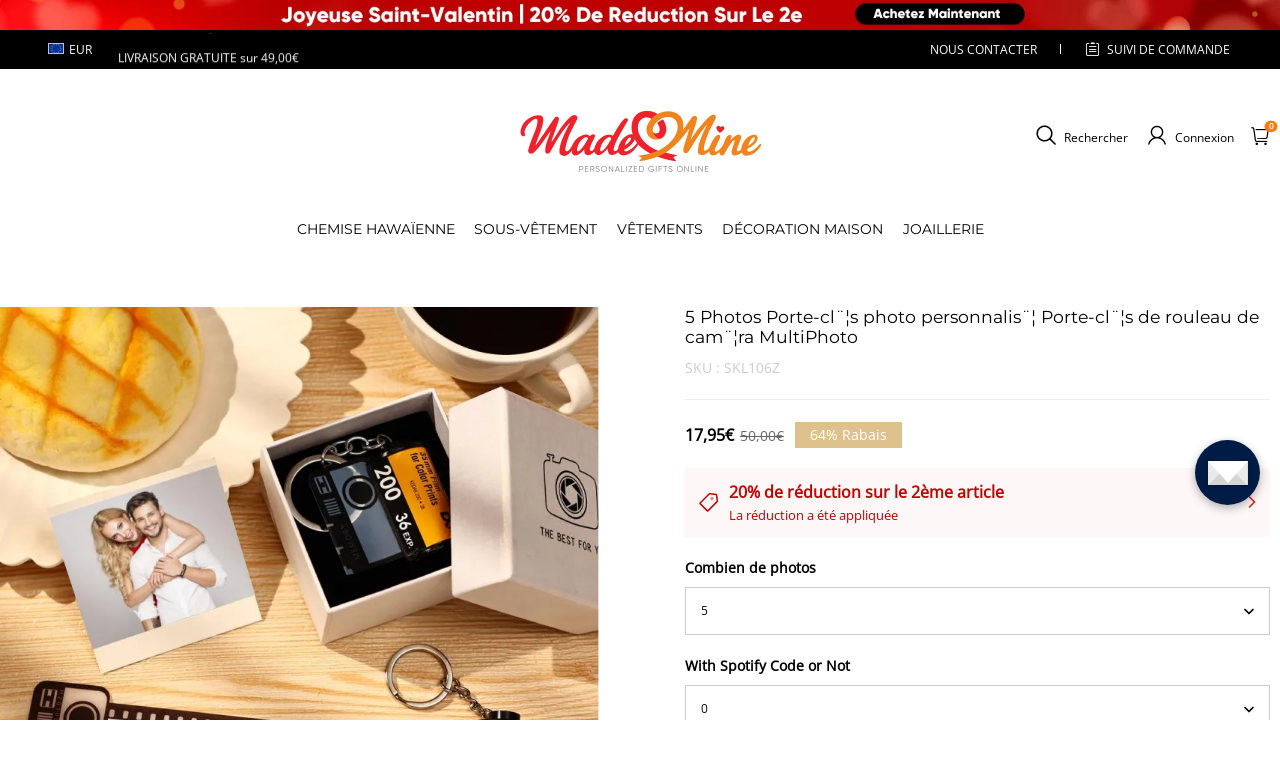

--- FILE ---
content_type: text/html; charset=utf-8
request_url: https://mademine.fr/products/porte-cles-photo-personnalise-porte-cles-de-rouleau-de-camera-multiphoto-pour-papa
body_size: 106603
content:
<!DOCTYPE html>
<html lang="fr">
  <head>
    <meta charset="UTF-8" />
    <meta http-equiv="X-UA-Compatible" content="IE=edge" />
    <meta
      name="viewport"
      content="width=device-width, initial-scale=1.0, minimum-scale=1.0, maximum-scale=1.0, user-scalable=no"
    />
    <link rel="canonical" href="https://mademine.fr/products/porte-cles-photo-personnalise-porte-cles-de-rouleau-de-camera-multiphoto-pour-papa" />
    <meta http-equiv="x-dns-prefetch-control" content="on" />
    <link rel="preconnect" href="https://cdn.shopline.com" crossorigin />
    <link rel="dns-prefetch" href="https://cdn.myshopline.com" />
    <link rel="dns-prefetch" href="https://img.myshopline.com" />
    <link rel="preconnect" href="https://img.myshopline.com" />
    <link rel="dns-prefetch" href="https://img-va.myshopline.com" />
    <link rel="preconnect" href="https://img-va.myshopline.com" />
    <link rel="dns-prefetch" href="https://fonts.gstatic.com" />
    <link rel="preconnect" href="https://fonts.gstatic.com" />

      <link rel="icon" type="image/png" href="https://img-va.myshopline.com/image/store/1733191340229/image0-2.png?w&#x3D;32&amp;h&#x3D;32" />

    <title>
  5 Photos Porte-cl¨¦s photo personnalis¨¦ Porte-cl¨¦s de rouleau de cam¨¦ra MultiPhoto
 
</title>

      <meta name="description" content="JUSQU&#x27;¨¤ 60% DE R¨¦DUCTION! Le porte-cl¨¦s photo personnalis¨¦ est parfait pour capturer un moment qui dure pour toujours. Le porte-cl¨¦s personnalis¨¦ pour appareil photo multi-photos est le MEILLEUR CADEAU pour tous les ages. C&#x27;est le cadeau parfait pour la f¨ºte des p¨¨res, un anniversaire de mariage, No?l, un anniversaire ou toute autre occasion." />


    
<meta property="og:site_name" content="MadeMineFR" />
<meta property="og:url" content="https://mademine.fr/products/porte-cles-photo-personnalise-porte-cles-de-rouleau-de-camera-multiphoto-pour-papa" />
<meta property="og:title" content="5 Photos Porte-cl¨¦s photo personnalis¨¦ Porte-cl¨¦s de rouleau de cam¨¦ra MultiPhoto" />
<meta property="og:type" content="product" />
<meta property="og:description" content="JUSQU&#x27;¨¤ 60% DE R¨¦DUCTION! Le porte-cl¨¦s photo personnalis¨¦ est parfait pour capturer un moment qui dure pour toujours. Le porte-cl¨¦s personnalis¨¦ pour appareil photo multi-photos est le MEILLEUR CADEAU pour tous les ages. C&#x27;est le cadeau parfait pour la f¨ºte des p¨¨res, un anniversaire de mariage, No?l, un anniversaire ou toute autre occasion." />  <meta property="og:image" content="https://img-va.myshopline.com/image/store/1733191340229/origin-img-v2-b734b1f1-2896-43e3-bf78-d88ff8f5796g.jpg?w&#x3D;1000&amp;h&#x3D;1000" />
  <meta property="og:image:secure_url" content="https://img-va.myshopline.com/image/store/1733191340229/origin-img-v2-b734b1f1-2896-43e3-bf78-d88ff8f5796g.jpg?w&#x3D;1000&amp;h&#x3D;1000" />
  <meta property="og:image:width" content="1000" />
  <meta property="og:image:height" content="1000" />
  <meta property="og:price:amount" content="17,95" />
  <meta property="og:price:currency" content="EUR" />
<meta name="twitter:card" content="summary_large_image" />
<meta name="twitter:title" content="5 Photos Porte-cl¨¦s photo personnalis¨¦ Porte-cl¨¦s de rouleau de cam¨¦ra MultiPhoto" />
<meta name="twitter:description" content="JUSQU&#x27;¨¤ 60% DE R¨¦DUCTION! Le porte-cl¨¦s photo personnalis¨¦ est parfait pour capturer un moment qui dure pour toujours. Le porte-cl¨¦s personnalis¨¦ pour appareil photo multi-photos est le MEILLEUR CADEAU pour tous les ages. C&#x27;est le cadeau parfait pour la f¨ºte des p¨¨res, un anniversaire de mariage, No?l, un anniversaire ou toute autre occasion." />

    <style>
:root {
    --title-font: "Montserrat";
    --title-font-weight: 400;
    --title-font-style: normal;
    --title-letter-spacing: 0em;
    --title-font-size: 26px;
    --title-line-height: 1.2;
    --title-text-transform: unset;
    --body-font: "Open Sans";
    
    --body-font-weight: 400;
    
    --body-bold-font-weight: 700;
    --body-font-style: normal;
    --body-letter-spacing: 0em;
    --body-font-size: 14px;
    --body-line-height: 1.6;
    
    --type-body-letter-spacing: 0em;
    --type-body-line-height: ;
    
    --type-body-font: "Montserrat";
    --type-body-font-weight: 400;
    --type-body-font-style: normal;

    --color-page-background: 255, 255, 255;
    --color-text: 0, 0, 0;
    --color-light-text: 148, 148, 148;
    --color-sale: 41, 37, 44;
    --color-discount: 227, 38, 25;
    --color-entry-line: 221, 221, 221;
    --color-button-background: 191, 161, 117;
    --color-button-text: 255, 255, 255;
    --color-button-secondary-background: 191, 161, 117;
    --color-button-secondary-text: 255, 255, 255;
    --color-button-secondary-border: 0, 0, 0;
    --color-discount-tag-background: 227, 38, 25;
    --color-discount-tag-text: 255, 255, 255;
    --color-cart-dot: 205, 242, 77;
    --color-cart-dot-text: 0, 0, 0;
    --color-image-background: 244, 247, 251;
    --color-image-loading-background: 244, 247, 251;
    --color-mask: 23, 23, 23;
    --color-scheme-1-bg: 255, 248, 238;
    --color-scheme-1-text: 44, 41, 36;
    --color-scheme-2-bg: 44, 41, 36;
    --color-scheme-2-text: 255, 255, 255;
    --color-scheme-3-bg: 244, 247, 251;
    --color-scheme-3-text: 0, 0, 0;

    --color-header-background: 255, 255, 255;
    --color-header-text: 0, 0, 0;
    --color-announcement-bar-background: 0, 0, 0;
    --color-announcement-bar-text: 205, 242, 77;
    --color-footer-text: 255, 255, 255;
    --color-footer-border: 255, 242, 242;
    --color-footer-background: 0, 0, 0;

    --page-width: 1300px;
    --section-vertical-gap: 20px;
    --grid-horizontal-space: 20px;
    --grid-vertical-space: 20px;
    --grid-mobile-horizontal-space: 10px;
    --grid-mobile-vertical-space: 10px;

    --btn-border-thickness: 1px;
    --btn-border-opacity: 100%;
    --btn-border-radius: 0px;
    --btn-border-radius-outset: 0px;
    --btn-shadow-opacity: 0%;
    --btn-shadow-offset-x: 0px;
    --btn-shadow-offset-y: 4px;
    --btn-shadow-blur: 5px;

    --sku-selector-border-thickness: 1px;
    --sku-selector-border-opacity: 20%;
    --sku-selector-border-radius: 0px;
    --sku-selector-border-radius-outset: 0px;

    --input-border-thickness: 1px;
    --input-border-opacity: 55%;
    --input-border-radius: 0px;
    --input-border-radius-outset: 0px;
    --input-shadow-opacity: 0%;
    --input-shadow-offset-x: 0px;
    --input-shadow-offset-y: 4px;
    --input-shadow-blur: 5px;

    --card-border-thickness: 0px;
    --card-border-opacity: 10%;
    --card-border-radius: 0px;
    --card-border-radius-outset: 0px;
    --card-shadow-opacity: 0%;
    --card-shadow-offset-x: 0px;
    --card-shadow-offset-y: 4px;
    --card-shadow-blur: 5px;

    --product-card-border-thickness: 0px;
    --product-card-border-opacity: 10%;
    --product-card-border-radius: 0px;
    --product-card-border-radius-outset: 0px;
    --product-card-shadow-opacity: 0%;
    --product-card-shadow-offset-x: 0px;
    --product-card-shadow-offset-y: 4px;
    --product-card-shadow-blur: 5px;

    --collection-card-border-thickness: 0px;
    --collection-card-border-opacity: 10%;
    --collection-card-border-radius: 0px;
    --collection-card-border-radius-outset: 0px;
    --collection-card-shadow-opacity: 0%;
    --collection-card-shadow-offset-x: 0px;
    --collection-card-shadow-offset-y: 4px;
    --collection-card-shadow-blur: 5px;

    --blog-card-border-thickness: 0px;
    --blog-card-border-opacity: 10%;
    --blog-card-border-radius: 0px;
    --blog-card-border-radius-outset: 0px;
    --blog-card-shadow-opacity: 0%;
    --blog-card-shadow-offset-x: 0px;
    --blog-card-shadow-offset-y: 4px;
    --blog-card-shadow-blur: 5px;

    --content-border-thickness: 0px;
    --content-border-opacity: 10%;
    --content-border-radius: 0px;
    --content-border-radius-outset: 0px;
    --content-shadow-opacity: 0%;
    --content-shadow-offset-x: 0px;
    --content-shadow-offset-y: 4px;
    --content-shadow-blur: 5px;

    --media-border-thickness: 1px;
    --media-border-opacity: 45%;
    --media-border-radius: 0px;
    --media-border-radius-outset: 0px;
    --media-shadow-opacity: 0%;
    --media-shadow-offset-x: 0px;
    --media-shadow-offset-left: 0px;
    --media-shadow-offset-right: 0px;
    --media-shadow-offset-y: 4px;
    --media-shadow-offset-top: 0px;
    --media-shadow-offset-bottom: 8px;
    --media-shadow-blur: 5px;

    --menu-modal-border-thickness: 1px;
    --menu-modal-border-opacity: 10%;
    --menu-modal-border-radius: 0px;
    --menu-modal-border-radius-outset: 0px;
    --menu-modal-shadow-opacity: 0%;
    --menu-modal-shadow-offset-x: 0px;
    --menu-modal-shadow-offset-y: 4px;
    --menu-modal-shadow-blur: 5px;

    --drawer-border-thickness: 1px;
    --drawer-border-opacity: 10%;
    --drawer-shadow-opacity: 0%;
    --drawer-shadow-offset-x: 0px;
    --drawer-shadow-offset-y: 4px;
    --drawer-shadow-blur: 5px;

    --product-discount-radius: 4px;

    --swatch-background-default-image: url(https://img-va.myshopline.com/image/store/2003922082/1673245966665/efd4060f0b6b4d5599fca9499ef0c250.png)
}
</style>
    <script>
window.custom_global_State={
    "theme":{
        "settings":{
            "mask_loading_image":""
        }
    }
}
</script>

    <link href="https://cdn.myshopline.com/t/layout/prod/2003922082/1673245966665/70db6fd6-4def-4c18-9941-4752b918e567/1692536375965/assets/base.css" rel="stylesheet" type="text/css" media="all">
    <link href="https://cdn.myshopline.com/t/layout/prod/2003922082/1673245966665/70db6fd6-4def-4c18-9941-4752b918e567/1692536375965/assets/section-header.css" rel="stylesheet" type="text/css" media="all">
    <link href="https://cdn.myshopline.com/t/layout/prod/2003922082/1673245966665/70db6fd6-4def-4c18-9941-4752b918e567/1692536375965/assets/section-announcement-bar.css" rel="stylesheet" type="text/css" media="all">
    <link href="https://cdn.myshopline.com/t/layout/prod/2003922082/1673245966665/70db6fd6-4def-4c18-9941-4752b918e567/1692536375965/assets/section-footer.css" rel="stylesheet" type="text/css" media="all">
    <link href="https://cdn.myshopline.com/t/layout/prod/2003922082/1673245966665/70db6fd6-4def-4c18-9941-4752b918e567/1692536375965/assets/tingle.css" rel="stylesheet" type="text/css" media="all">
    
    <link href="https://cdn.myshopline.com/t/layout/prod/2003922082/1673245966665/70db6fd6-4def-4c18-9941-4752b918e567/1692536375965/assets/@sl_cart.min.css" rel="stylesheet" type="text/css" media="all">
    <link href="https://cdn.myshopline.com/t/layout/prod/2003922082/1673245966665/70db6fd6-4def-4c18-9941-4752b918e567/1692536375965/assets/swiper.min.css" rel="stylesheet" type="text/css" media="all">
    <link href="https://cdn.myshopline.com/t/layout/prod/2003922082/1673245966665/70db6fd6-4def-4c18-9941-4752b918e567/1692536375965/assets/normalize.css.min.css" rel="stylesheet" type="text/css" media="all">

    
  <meta name="google-site-verification" content />
  <meta name="msvalidate.01" content />
<meta name="msvalidate.01" content />
  <meta name="facebook-domain-verification" content />
  <meta name="p:domain_verify" content />
  
<script >function __SL_CUSTOM_CODE_GETROW__(){var r=new Error;if(!r.stack)try{throw r}catch(r){if(!r.stack)return 0}var t=r.stack.toString().split(/\r\n|\n/),e=/:(\d+):(?:\d+)[^\d]*$/;do{var n=t.shift()}while(!e.exec(n)&&t.length);var a=e.exec(t.shift());return a?parseInt(a[1]):0}</script>
<script >!function(){function t(){this.data={}}t.prototype.set=function(t,n,i){this[n]||(this[n]={start:"",end:"",scripts:[]}),this[n][i]=t,this[n].start&&this[n].end&&(this.data[n]||(this.data[n]=[]),this.data[n].push(this[n]),delete this[n])},t.prototype.setScript=function(t,n){const i=this.data[t].find((function(t,n){return 0===n&&!t.scripts.length||!t.scripts.length}));i&&(i.scripts=i.scripts.concat(n))},t.prototype.getAppKeyByScriptUrl=function(t){var n=this;return new Promise((function(i){setTimeout((function(){const s=Object.keys(n.data).find((function(i){return n.data[i].find((function(n){return n.scripts.find((function(n){if(n&&n.src)return t===n.src}))}))}));i(s)}),4)}))},t.prototype.getAppKey=function(t){var n=this;return Object.keys(n.data).find((function(i){if(n.data[i].find((function(n){return n.start<t&&n.end>t})))return!0}))},window.__APP_CODE__||(window.__APP_CODE__=new t)}();</script>
<script>window.__ENV__ = {"APP_ENV":"product","SENTRY_DSN":"https:\u002F\u002Fb1ba39d4e0bf4bf6a6ef0a2add016a44@sentry-new.myshopline.com\u002F265","STORE_THEME_SENTRY_DSN":"https:\u002F\u002Fab5c03d7011e42d7b3914c7bd779547b@sentry-new.myshopline.com\u002F273","SENTRY_TRACES_SAMPLE_RATE":-1,"ENABLE_IFRAME_ID":true,"SENTRY_GRAY":false,"SDK_UMDJS":"https:\u002F\u002Fcdn.myshopline.com\u002Ft\u002Flayout\u002Fdev\u002F3300003680\u002F1608276731999\u002F610a693c63e57e2aca6c2554\u002F1628072347914\u002Fassets\u002Findex.umd.min.js","USE_STORE_INFO_REGION_CACHE":true,"USE_REDIRECT_PATH_CACHE":true,"USE_APP_CODE_BLOCK_CACHE":true,"USE_HTTP_REPORT_EVENT_IDS":[60006253],"USE_HTTP_REPORT_EVENT_NAMES":["view"],"ROBOTS_CACHER":{"ua_list":[],"useless_query":["fbclid","gclid","utm_campaign","utm_adset","utm_ad","utm_medium","utm_source","utm_content","utm_term","campaign_id","adset_id","ad_id","variant"],"expires":600,"store_domain_list":["ALL"],"is_use_spider_company":false,"is_use_spider_ua":false},"PAGE_CACHER":{"enable":false,"themes":["ALL","Expect","Impress","Expect_TEST"],"templates":[{"name":"templates\u002Findex","expires":10}]},"useOldSSRPlugin":{},"PAYPAL_CONFIG":{"disableFunding":"card,bancontact,blik,eps,giropay,ideal,mercadopago,mybank,p24,sepa,sofort,venmo"},"LOGGING_THRESHOLD_BY_RENDER":500,"POLLING_TIME-OUT_RETRY_FREQUENCY":8,"POLLING_TIME-OUT_RETRY_DELAY":3000,"DF_SDK_ENABLE":{"isAll":true,"appCode":"m3tdgo","themeNames":["Expect","global","Along","Impress","Soo","Solid"]},"PAYPAL_CONFIG_V2":[{"key":"disable-funding","value":"card,bancontact,blik,eps,giropay,ideal,mercadopago,mybank,p24,sepa,sofort,venmo","isCoverAll":true,"scope":"continue","whitelist":[],"blacklist":[]},{"key":"enable-funding","value":"paylater","isCoverAll":true,"scope":"all","whitelist":[],"blacklist":[]}],"COMPLETE_ORDER_JUMP_TIMEOUT":10,"ADDRESS_AUTOCOMPLETE_CONFIG":{"prediction_debounce_ms":400,"south_east_countries":{"mode":"disable","whitelist_store_ids":["1652240404138","1679974845705","1676274381211","1677468419723","1682156092973","1663745358748","1673329501708","1676868586152","1648608707106","1679279486633","1681696235688","1664792332609","1677837417427","1672322277922","1644637282055","1644637282057"],"blacklist_store_ids":[]}},"TRADE__FEATURE_FLAGS_CONFIG":{"server_endpoint":"https:\u002F\u002Fabtest.myshopline.com\u002Fexperiment","app_key":"shopline-trade"},"USE_REPORT_URL_STORE_IDS":["all"],"USE_EVENT_TRACE_CONFIG_CACHE":true,"IS_CHANGE_MERCHANT_TO_SITE":true,"PRODUCT_OBJECTS_GRAY_RULE":{"enable":true,"handleList":["adasgtest","bix3mk02","wenxuetingfz","amy.wen11","wenxuetingsgauto","shoplinewebtest","graytest","taican","haidu","bryant33","nana13","sjf03-sin","apitest001","adaus","bix3mk03","wenxuetingus","amy.wen12","wenxuetingauto","wenxuetingusauto","chun77","nana11","test03","apitest002","amywen12","lives-will","winsonwen","yongzyongz","slbryant","garytest","yongzyongz","lives-will","winsonwen","test111111","test04-sin","sjf03-us","shawboutique","extent-demo","beetlesgelpolish","soufeel","test-tys","r39x33kmubdcsvja9i","mademine-test-tys","1chqxtmchih8ul","jason-us","jason-sg","tina2","halaras","myhawaiianshirts","mycustombobblehead"],"ratio":50},"WEBSITE_MIFRATION":true,"TRADE_PAY":{"JUMP_TIMEOUT":2000,"AUTO_INIT":{"TIMEOUT":5000,"CHANNELS":[{"payMethodCode":"GooglePay"},{"payMethodCode":"ApplePay"}]}},"CHECKOUT_COUNTRY_LIBRARY_JSON_URL":"https:\u002F\u002Fcdn.myshopline.com\u002Ft\u002Fcf\u002F1cad82e8f88f0f743c2b82d308fb84f9\u002F4yblskxgvzarr1ub\u002Fcheckout-countries","CHECKOUT_COUNTRY_LIBRARY_JS_URL":"\u002Fcf-edge-static\u002F1cad82e8f88f0f743c2b82d308fb84f9\u002Fcheckout-countries","ANALYTICS_UNIFY_CONFIG":{"disableGetCollectionsStores":["1732075791988","1640660241441","1698792289635"],"hdsdkHttpConfig":{"stores":["*"],"acts":["webeventtracker","webslcodetrack"],"uas":["musical_ly"],"sendMethod":"ajax"},"pageDurationAsyncLoopInterval":0,"hdsdkFilterEvents":{"enable":true,"events":{"webslcodetrack":[{"event_name":"PageView_300"},{"event_name":"PageView_1000"},{"event_name":"PageView_2000"},{"event_name":"PageView_3000"},{"event_name":"View","page":102,"module":109,"component":101,"action_type":101},{"event_name":"View","page":103,"module":109,"component":101,"action_type":101},{"event_name":"View","page":132,"module":-999,"component":-999,"action_type":101},{"event_name":"ViewSuccess","page":132,"module":-999,"component":-999,"action_type":108}]}}},"WEB_PIXELS":{"wpt":{"templateBaseUrl":"https:\u002F\u002Fcdn.myshopline.com\u002Ft\u002Fwpm","sdkBaseUrl":"https:\u002F\u002Fcdn.myshopline.com\u002Fsl\u002Fsdk","sdkVersion":"wpt-0.4.3"},"wpm":{"sdkBaseUrl":"https:\u002F\u002Fcdn.myshopline.com\u002Fsl\u002Fsdk","sdkVersion":"wpm-0.6.1"}},"CHAIN_BASE_CONFIG":{"event":{"playback":{"playbackMaxLimit":0,"trackThreshold":50}}},"CHAIN_BASE_SERVICE_WORKER_URL":"\u002Fcf-edge-static\u002F4901d6778f66716fa583d51614a75d3d\u002Fchain-base-service-worker.js","streamTheme":[],"TRADE__METRIC_REPORT_CONFIG":{"rate":10000,"version":"v1"},"SENTRY_ERROR_FILTER_MESSAGES":["not match the postCode list","The current browser does not support Google Pay","Cannot use applePay","The current browser does not support this payment method","SDK实例化 & 初始化 失败 [reason: DEVICE_NOT_SUPPORT]","SDK实例化 & 初始化 失败 [reason: no support browser]","evaluating 'document.getElementById('stage-footer')","evaluating 'document.getElementById('live-chat-ai-wrapper')"]}</script><script>window.__LE__ = true;if(!window.Shopline){ window.Shopline = {} };Shopline.designMode=false;Shopline.uri={"alias":"ProductsDetail","isExact":true,"params":{"uniqueKey":"porte-cles-photo-personnalise-porte-cles-de-rouleau-de-camera-multiphoto-pour-papa"},"query":{},"url":"\u002Fproducts\u002Fporte-cles-photo-personnalise-porte-cles-de-rouleau-de-camera-multiphoto-pour-papa","path":"\u002Fproducts\u002F:uniqueKey","template":"templates\u002Fproduct.json","bindingTemplate":undefined,"root_url":"\u002F","customPageId":"0"};Shopline.handle="mademinefr";Shopline.merchantId="2004112581";Shopline.storeId="1733191340229";Shopline.currency="EUR";Shopline.themeId="675fd49a228d2b2017221698";Shopline.themeName="mademine-theme-v2.1_copy";Shopline.storeThemeName="mademine-theme-v2.1_copy";Shopline.themeVersion="0.0.1";Shopline.themeTypeVersion=2.1;Shopline.updateMode=1;Shopline.locale="fr";Shopline.customerCountry="LV";Shopline.routes={"root":"\u002F"};Shopline.theme={"settings":{"currency-switcher-format":"money_with_currency_format","currency-switcher-supported-currencies":"INR GBP CAD USD AUD EUR JPY","currency-switcher-default":"USD","desktop_logo_width":160,"mobile_logo_width":145,"color_page_background":"#ffffff","color_text":"#000000","color_light_text":"#949494","color_entry_line":"#DDDDDD","color_button_background":"#bfa175","color_button_text":"#ffffff","color_button_secondary_background":"#bfa175","color_button_secondary_text":"#ffffff","color_button_secondary_border":"rgba(0,0,0,0)","color_sale":"#29252C","color_discount":"#E32619","color_discount_tag_background":"#E32619","color_discount_tag_text":"#FFFFFF","color_cart_dot":"#cdf24d","color_cart_dot_text":"#000000","color_image_background":"#F4F7FB","color_image_loading_background":"#F4F7FB","color_mask":"#171717","color_header_background":"#FFFFFF","color_header_text":"#000000","color_announcement_bar_background":"#000000","color_announcement_bar_text":"#CDF24D","color_footer_background":"#000000","color_footer_border":"#fff2f2","color_footer_text":"#ffffff","color_scheme_1_bg":"#FFF8EE","color_scheme_1_text":"#2C2924","color_scheme_2_bg":"#2C2924","color_scheme_2_text":"#FFFFFF","color_scheme_3_bg":"#F4F7FB","color_scheme_3_text":"#000000","header_font_family":"Montserrat:600","title_font_family":"Montserrat","title_letter_spacing":"0","title_font_size":26,"title_line_height":"1.2","title_uppercase":false,"body_font_family":"Open Sans","body_letter_spacing":"0","body_font_size":"14","body_line_height":"1.6","page_width":1300,"section_vertical_gap":20,"grid_horizontal_space":20,"grid_vertical_space":20,"btn_border_thickness":1,"btn_border_opacity":100,"btn_border_radius":0,"btn_shadow_opacity":0,"btn_shadow_offset_x":0,"btn_shadow_offset_y":4,"btn_shadow_blur":5,"sku_selector_border_thickness":1,"sku_selector_border_opacity":20,"sku_selector_border_radius":0,"sku_selector_shadow_opacity":0,"sku_selector_shadow_offset_x":0,"sku_selector_shadow_offset_y":4,"sku_selector_shadow_blur":5,"input_border_thickness":1,"input_border_opacity":55,"input_border_radius":0,"input_shadow_opacity":0,"input_shadow_offset_x":0,"input_shadow_offset_y":4,"input_shadow_blur":5,"card_border_thickness":0,"card_border_opacity":10,"card_border_radius":0,"card_shadow_opacity":0,"card_shadow_offset_x":0,"card_shadow_offset_y":4,"card_shadow_blur":5,"product_card_border_thickness":0,"product_card_border_opacity":10,"product_card_border_radius":0,"product_card_shadow_opacity":0,"product_card_shadow_offset_x":0,"product_card_shadow_offset_y":4,"product_card_shadow_blur":5,"collection_card_border_thickness":0,"collection_card_border_opacity":10,"collection_card_border_radius":0,"collection_card_shadow_opacity":0,"collection_card_shadow_offset_x":0,"collection_card_shadow_offset_y":4,"collection_card_shadow_blur":5,"blog_card_border_thickness":0,"blog_card_border_opacity":10,"blog_card_border_radius":0,"blog_card_shadow_opacity":0,"blog_card_shadow_offset_x":0,"blog_card_shadow_offset_y":4,"blog_card_shadow_blur":5,"content_border_thickness":0,"content_border_opacity":10,"content_border_radius":0,"content_shadow_opacity":0,"content_shadow_offset_x":0,"content_shadow_offset_y":4,"content_shadow_blur":5,"media_border_thickness":1,"media_border_opacity":45,"media_border_radius":0,"media_shadow_opacity":0,"media_shadow_offset_x":0,"media_shadow_offset_y":4,"media_shadow_blur":5,"menu_modal_border_thickness":1,"menu_modal_border_opacity":10,"menu_modal_border_radius":0,"menu_modal_shadow_opacity":0,"menu_modal_shadow_offset_x":0,"menu_modal_shadow_offset_y":4,"menu_modal_shadow_blur":5,"drawer_border_thickness":1,"drawer_border_opacity":10,"drawer_shadow_opacity":0,"drawer_shadow_offset_x":0,"drawer_shadow_offset_y":4,"drawer_shadow_blur":5,"product_discount":true,"product_discount_position":"left_bottom","product_discount_radius":4,"enable_quick_view":false,"product_title_show_type":"full-display","product_mobile_title_show":true,"enabled_color_swatch":false,"swatch_style":"square","swatch_max_show":4,"cart_type":"drawer","co_banner_pc_img":{},"co_banner_phone_img":{},"co_banner_pc_height":"low","co_banner_phone_height":"low","co_banner_img_show":"center","co_full_screen":true,"co_checkout_image":{},"co_logo_size":"medium","co_logo_position":"left","co_bg_image":{},"co_background_color":"#FFFFFF","co_form_bg_color":"white","co_order_bg_image":{},"co_order_background_color":"#FAFAFA","co_type_title_font":{"lib":"system","value":"Helvetica Neue \u002F Arial"},"co_type_body_font":{"lib":"system","value":"Helvetica Neue \u002F Arial"},"co_color_btn_bg":"#276EAF","co_color_err_color":"#F04949","co_color_msg_color":"#276EAF","show_official_icon":false,"social_facebook_link":"","social_twitter_link":"","social_pinterest_link":"","social_instagram_link":"","social_snapchat_link":"","social_tiktok_link":"","social_youtube_link":"","social_linkedin_link":"","show_official_share_icon":false,"show_social_name":true,"share_to_facebook":true,"share_to_twitter":true,"share_to_pinterest":true,"share_to_line":true,"share_to_whatsapp":true,"share_to_tumblr":true,"favicon_image":"https:\u002F\u002Fimg-va.myshopline.com\u002Fimage\u002Fstore\u002F1733191340229\u002Fimage0-2.png?w=32&h=32","font_family_title":"Poppins","home_switch":false,"home_bg":"#000000","home_color":"#ffffff","collection_switch":false,"collection_bg":"#f6f6f6","collection_color":"#000000","product_switch":false,"product_bg":"#f6f6f6","product_color":"#000000","page_switch":false,"page_bg":"#000000","page_color":"#ffffff","contact_information_load_add":false,"contact_information_color_check":"#bfa175","shipping_method_load_add":false,"shipping_method_color_check":"#bfa175","free_shipping_threshold":"4900","gift_product_tags":"CART_GIFT_Jewelry,CART_GIFT_Ring,CART_GIFT_Wood_Bamboo_Watch,CART_GIFT_Watch,CART_GIFT_Puzzle","gift_product_giveaway_tags":"CART_GIFT_Jewelry:C-BD05,CART_GIFT_Wood_Bamboo_Watch:C-SOUFEEL_25,CART_GIFT_Watch:C-SOUFEEL_23,CART_GIFT_Puzzle:C-BOX_19A","logo":"shopline:\u002F\u002Fshop_images\u002Flogo.png","product_add_to_cart":true,"discount_title1":"$4 OFF","discount_text1":"ORDERS $49+","discount_code1":"CODE: \u003Cspan\u003ESF4\u003C\u002Fspan\u003E","discount_title2":"$6 OFF","discount_text2":"ORDERS $59+","discount_code2":"CODE: \u003Cspan\u003ESF6\u003C\u002Fspan\u003E","discount_title3":"$10 OFF","discount_text3":"ORDERS $79+","discount_code3":"CODE: \u003Cspan\u003ESF10\u003C\u002Fspan\u003E","contact_information_title":"VIP SERVICE + €3.99","contact_information_desc":"LAST MINUTE GIFT? GET VIP SERVICE NOW. WE'LL MAKE YOUR ORDER PRIORITY!","contact_information_product":"16067794875892650563483965","shipping_method_title":"Add Shipping Insurance to your order + $2.99","shipping_method_desc":"Shipping insurance offers premium protection and safety for your valuable items during international shipping. We will reship your package immediately at no extra charge if it's reported lost or damaged.","shipping_method_product":"16067794848586557521053965","higher_vip_price_type":"instagram plaque collection,phone magnifying glass,custom handbags,laptop bags,lunch bags,sports and school backpacks,custom poker cards,mouse mat,custom notepad,custom piggy bank,custom yoga brick,custom bobbleheads,custom building blocks,photo moon lamp,night lights,photo frame,crystal photo frame,photo puzzle,wall art decor,diamond painting,surprise explostion box,desk decor,candle,capsule letters,floor mat,custom clock,photo blankets,custom bedding,table clock,custom calendar,bath towel,shower curtains,bath mats,custom mugs,custom cup,custom travel mugs,custom cutting board,custom flatware,luggages,custom picnic blanket,camping chair,car decoration,custom umbrella,custom hammocks,custom gardening trowels,hawaiian shirts,Tshirts,custom photo pajamas,custom wedding gown,custom baseball Jacket,custom polo shirts,custom hoodies,custom beach shorts,custom leggings,custom canvas shoes,custom flip flop,photo wallets","higher_vip_title":"VIP SERVICE + $5.99","higher_vip_id":"16067794875937110174253965","higher_price_type":"instagram plaque collection,phone magnifying glass,custom handbags,laptop bags,lunch bags,sports and school backpacks,custom poker cards,mouse mat,custom notepad,custom piggy bank,custom yoga brick,custom bobbleheads,custom building blocks,photo moon lamp,night lights,photo frame,crystal photo frame,photo puzzle,wall art decor,diamond painting,surprise explostion box,desk decor,candle,capsule letters,floor mat,custom clock,photo blankets,custom bedding,table clock,custom calendar,bath towel,shower curtains,bath mats,custom mugs,custom cup,custom travel mugs,custom cutting board,custom flatware,luggages,custom picnic blanket,camping chair,car decoration,custom umbrella,custom hammocks,custom gardening trowels,hawaiian shirts,Tshirts,custom photo pajamas,custom wedding gown,custom baseball Jacket,custom polo shirts,custom hoodies,custom beach shorts,custom leggings,custom canvas shoes,custom flip flop,photo wallets","higher_insurance_title":"Add Shipping Insurance to your order + $3.99","higher_insurance_id":"16067794875937110174253965","mask_loading_image":"shopline:\u002F\u002Fshop_images\u002Fimage0.webp","hide_navigation":"soufeel-automatic-discount-buy-2-20-off,occasions,recipients,office-gifts,for-pet-lovers,for-friends,package,price-5-10,price-10-20,price-20-30,price-30-40,price-50,easter-day,valentine-s-day,womens-day,teachers-day,graduation,back-to-school,wedding,mother-s-day,father-s-day,boss-day,thanksgiving,black-friday,christmas,anniversary,birthday,home-living,retirement,womens-day,mother-s-day,projection-jewelry-gifts,gifts-for-boyfriend-husband,father-s-day,gifts-for-newborn,gifts-for-kids,graduation,name-rings,engraved-rings,name-bracelets,free-shipping-over-49"},"blocks":{}};Shopline.settings={"currency-switcher-format":"money_with_currency_format","currency-switcher-supported-currencies":"INR GBP CAD USD AUD EUR JPY","currency-switcher-default":"USD","desktop_logo_width":160,"mobile_logo_width":145,"color_page_background":"#ffffff","color_text":"#000000","color_light_text":"#949494","color_entry_line":"#DDDDDD","color_button_background":"#bfa175","color_button_text":"#ffffff","color_button_secondary_background":"#bfa175","color_button_secondary_text":"#ffffff","color_button_secondary_border":"rgba(0,0,0,0)","color_sale":"#29252C","color_discount":"#E32619","color_discount_tag_background":"#E32619","color_discount_tag_text":"#FFFFFF","color_cart_dot":"#cdf24d","color_cart_dot_text":"#000000","color_image_background":"#F4F7FB","color_image_loading_background":"#F4F7FB","color_mask":"#171717","color_header_background":"#FFFFFF","color_header_text":"#000000","color_announcement_bar_background":"#000000","color_announcement_bar_text":"#CDF24D","color_footer_background":"#000000","color_footer_border":"#fff2f2","color_footer_text":"#ffffff","color_scheme_1_bg":"#FFF8EE","color_scheme_1_text":"#2C2924","color_scheme_2_bg":"#2C2924","color_scheme_2_text":"#FFFFFF","color_scheme_3_bg":"#F4F7FB","color_scheme_3_text":"#000000","header_font_family":"Montserrat:600","title_font_family":"Montserrat","title_letter_spacing":"0","title_font_size":26,"title_line_height":"1.2","title_uppercase":false,"body_font_family":"Open Sans","body_letter_spacing":"0","body_font_size":"14","body_line_height":"1.6","page_width":1300,"section_vertical_gap":20,"grid_horizontal_space":20,"grid_vertical_space":20,"btn_border_thickness":1,"btn_border_opacity":100,"btn_border_radius":0,"btn_shadow_opacity":0,"btn_shadow_offset_x":0,"btn_shadow_offset_y":4,"btn_shadow_blur":5,"sku_selector_border_thickness":1,"sku_selector_border_opacity":20,"sku_selector_border_radius":0,"sku_selector_shadow_opacity":0,"sku_selector_shadow_offset_x":0,"sku_selector_shadow_offset_y":4,"sku_selector_shadow_blur":5,"input_border_thickness":1,"input_border_opacity":55,"input_border_radius":0,"input_shadow_opacity":0,"input_shadow_offset_x":0,"input_shadow_offset_y":4,"input_shadow_blur":5,"card_border_thickness":0,"card_border_opacity":10,"card_border_radius":0,"card_shadow_opacity":0,"card_shadow_offset_x":0,"card_shadow_offset_y":4,"card_shadow_blur":5,"product_card_border_thickness":0,"product_card_border_opacity":10,"product_card_border_radius":0,"product_card_shadow_opacity":0,"product_card_shadow_offset_x":0,"product_card_shadow_offset_y":4,"product_card_shadow_blur":5,"collection_card_border_thickness":0,"collection_card_border_opacity":10,"collection_card_border_radius":0,"collection_card_shadow_opacity":0,"collection_card_shadow_offset_x":0,"collection_card_shadow_offset_y":4,"collection_card_shadow_blur":5,"blog_card_border_thickness":0,"blog_card_border_opacity":10,"blog_card_border_radius":0,"blog_card_shadow_opacity":0,"blog_card_shadow_offset_x":0,"blog_card_shadow_offset_y":4,"blog_card_shadow_blur":5,"content_border_thickness":0,"content_border_opacity":10,"content_border_radius":0,"content_shadow_opacity":0,"content_shadow_offset_x":0,"content_shadow_offset_y":4,"content_shadow_blur":5,"media_border_thickness":1,"media_border_opacity":45,"media_border_radius":0,"media_shadow_opacity":0,"media_shadow_offset_x":0,"media_shadow_offset_y":4,"media_shadow_blur":5,"menu_modal_border_thickness":1,"menu_modal_border_opacity":10,"menu_modal_border_radius":0,"menu_modal_shadow_opacity":0,"menu_modal_shadow_offset_x":0,"menu_modal_shadow_offset_y":4,"menu_modal_shadow_blur":5,"drawer_border_thickness":1,"drawer_border_opacity":10,"drawer_shadow_opacity":0,"drawer_shadow_offset_x":0,"drawer_shadow_offset_y":4,"drawer_shadow_blur":5,"product_discount":true,"product_discount_position":"left_bottom","product_discount_radius":4,"enable_quick_view":false,"product_title_show_type":"full-display","product_mobile_title_show":true,"enabled_color_swatch":false,"swatch_style":"square","swatch_max_show":4,"cart_type":"drawer","co_banner_pc_img":null,"co_banner_phone_img":null,"co_banner_pc_height":"low","co_banner_phone_height":"low","co_banner_img_show":"center","co_full_screen":true,"co_checkout_image":null,"co_logo_size":"medium","co_logo_position":"left","co_bg_image":null,"co_background_color":"#FFFFFF","co_form_bg_color":"white","co_order_bg_image":null,"co_order_background_color":"#FAFAFA","co_type_title_font":{"lib":"system","value":"Helvetica Neue \u002F Arial"},"co_type_body_font":{"lib":"system","value":"Helvetica Neue \u002F Arial"},"co_color_btn_bg":"#276EAF","co_color_err_color":"#F04949","co_color_msg_color":"#276EAF","show_official_icon":false,"social_facebook_link":"","social_twitter_link":"","social_pinterest_link":"","social_instagram_link":"","social_snapchat_link":"","social_tiktok_link":"","social_youtube_link":"","social_linkedin_link":"","show_official_share_icon":false,"show_social_name":true,"share_to_facebook":true,"share_to_twitter":true,"share_to_pinterest":true,"share_to_line":true,"share_to_whatsapp":true,"share_to_tumblr":true,"favicon_image":"https:\u002F\u002Fimg-va.myshopline.com\u002Fimage\u002Fstore\u002F1733191340229\u002Fimage0-2.png?w=32&h=32","font_family_title":"Poppins","home_switch":false,"home_bg":"#000000","home_color":"#ffffff","collection_switch":false,"collection_bg":"#f6f6f6","collection_color":"#000000","product_switch":false,"product_bg":"#f6f6f6","product_color":"#000000","page_switch":false,"page_bg":"#000000","page_color":"#ffffff","contact_information_load_add":false,"contact_information_color_check":"#bfa175","shipping_method_load_add":false,"shipping_method_color_check":"#bfa175","free_shipping_threshold":"4900","gift_product_tags":"CART_GIFT_Jewelry,CART_GIFT_Ring,CART_GIFT_Wood_Bamboo_Watch,CART_GIFT_Watch,CART_GIFT_Puzzle","gift_product_giveaway_tags":"CART_GIFT_Jewelry:C-BD05,CART_GIFT_Wood_Bamboo_Watch:C-SOUFEEL_25,CART_GIFT_Watch:C-SOUFEEL_23,CART_GIFT_Puzzle:C-BOX_19A","logo":{"alt":"{\"default\":\"\"}","id":"6779466951086525502","media_type":"image","position":undefined,"preview_image":null,"aspect_ratio":3.3076923076923075,"attached_to_variant":undefined,"height":91,"presentation":undefined,"product_id":undefined,"src":"https:\u002F\u002Fimg-va.myshopline.com\u002Fimage\u002Fstore\u002F1733191340229\u002Flogo.png?w=301&h=91","url":"https:\u002F\u002Fimg-va.myshopline.com\u002Fimage\u002Fstore\u002F1733191340229\u002Flogo.png?w=301&h=91","variants":[],"width":301},"product_add_to_cart":true,"discount_title1":"$4 OFF","discount_text1":"ORDERS $49+","discount_code1":"CODE: \u003Cspan\u003ESF4\u003C\u002Fspan\u003E","discount_title2":"$6 OFF","discount_text2":"ORDERS $59+","discount_code2":"CODE: \u003Cspan\u003ESF6\u003C\u002Fspan\u003E","discount_title3":"$10 OFF","discount_text3":"ORDERS $79+","discount_code3":"CODE: \u003Cspan\u003ESF10\u003C\u002Fspan\u003E","contact_information_title":"VIP SERVICE + €3.99","contact_information_desc":"LAST MINUTE GIFT? GET VIP SERVICE NOW. WE'LL MAKE YOUR ORDER PRIORITY!","contact_information_product":{"brand":"soufeelau","created_at":"2024-12-17T14:30:58.577+08:00","gift_card":false,"id":"16067794875892650563483965","published_at":"2024-12-17T14:30:58.664+08:00","title":"VIP SERVICE + €3.99","type":"CART VIP PRODUCT","url":"\u002Fproducts\u002Fvip-399","vendor":"soufeelau","object_type":undefined,"available":true,"compare_at_price":4500,"compare_at_price_max":4500,"compare_at_price_min":4500,"compare_at_price_varies":true,"description":"\u003Cp\u003ELAST-MINUTE GIFT? GET VIP SERVICE NOW. WE WILL MAKE YOUR ORDER PRIORITY !\u003C\u002Fp\u003E","featured_image":{"alt":"","id":"6811349171644666897","media_type":"image","position":1,"preview_image":null,"aspect_ratio":"1.0","attached_to_variant":false,"height":100,"presentation":undefined,"product_id":"16067794875892650563483965","src":"https:\u002F\u002Fimg-va.myshopline.com\u002Fimage\u002Fstore\u002F1733191340229\u002Fvip02.png?w=100&h=100","url":undefined,"variants":[],"width":100},"featured_media":{"alt":"","id":"6811349171644666897","media_type":"image","position":1,"preview_image":{"alt":"","id":"6811349171644666897","media_type":"image","position":1,"preview_image":null,"aspect_ratio":"1.0","attached_to_variant":false,"height":100,"presentation":undefined,"product_id":"16067794875892650563483965","src":"https:\u002F\u002Fimg-va.myshopline.com\u002Fimage\u002Fstore\u002F1733191340229\u002Fvip02.png?w=100&h=100","url":undefined,"variants":[],"width":100},"aspect_ratio":"1.0","attached_to_variant":false,"height":100,"presentation":undefined,"product_id":"16067794875892650563483965","src":"https:\u002F\u002Fimg-va.myshopline.com\u002Fimage\u002Fstore\u002F1733191340229\u002Fvip02.png?w=100&h=100","url":undefined,"variants":[],"width":100},"first_available_variant":{"available":true,"barcode":null,"compare_at_price":4500,"featured_image":null,"featured_media":null,"id":"18067794875901878032353965","image":null,"incoming":undefined,"matched":undefined,"next_incoming_date":undefined,"option1":null,"option2":null,"option3":null,"option4":null,"option5":null,"options":null,"price":399,"product":undefined,"requires_selling_plan":false,"requires_shipping":true,"selected":false,"selected_selling_plan_allocation":undefined,"selling_plan_allocations":[],"sku":"VIP1","taxable":false,"title":null,"unit_price":undefined,"unit_price_measurement":undefined,"url":"\u002Fproducts\u002Fvip-399?sku=18067794875901878032353965","weight":undefined,"weight_in_unit":"0","weight_unit":"kg","inventory_management":false,"inventory_policy":"deny","inventory_quantity":-8,"quantity_rule":{"increment":1,"min":1,"max":null}},"handle":"vip-399","has_only_default_variant":true,"images":[{"alt":"","id":"6811349171644666897","media_type":"image","position":1,"preview_image":null,"aspect_ratio":"1.0","attached_to_variant":false,"height":100,"presentation":undefined,"product_id":"16067794875892650563483965","src":"https:\u002F\u002Fimg-va.myshopline.com\u002Fimage\u002Fstore\u002F1733191340229\u002Fvip02.png?w=100&h=100","url":undefined,"variants":[],"width":100}],"media":[{"alt":"","id":"6811349171644666897","media_type":"image","position":1,"preview_image":{"alt":"","id":"6811349171644666897","media_type":"image","position":1,"preview_image":null,"aspect_ratio":"1.0","attached_to_variant":false,"height":100,"presentation":undefined,"product_id":"16067794875892650563483965","src":"https:\u002F\u002Fimg-va.myshopline.com\u002Fimage\u002Fstore\u002F1733191340229\u002Fvip02.png?w=100&h=100","url":undefined,"variants":[],"width":100},"aspect_ratio":"1.0","attached_to_variant":false,"height":100,"presentation":undefined,"product_id":"16067794875892650563483965","src":"https:\u002F\u002Fimg-va.myshopline.com\u002Fimage\u002Fstore\u002F1733191340229\u002Fvip02.png?w=100&h=100","url":undefined,"variants":[],"width":100}],"options":[],"options_by_name":{},"options_with_values":[],"price":399,"price_max":399,"price_min":399,"price_varies":true,"requires_selling_plan":false,"selected_variant":null,"selected_or_first_available_variant":{"available":true,"barcode":null,"compare_at_price":4500,"featured_image":null,"featured_media":null,"id":"18067794875901878032353965","image":null,"incoming":undefined,"matched":undefined,"next_incoming_date":undefined,"option1":null,"option2":null,"option3":null,"option4":null,"option5":null,"options":null,"price":399,"product":undefined,"requires_selling_plan":false,"requires_shipping":true,"selected":false,"selected_selling_plan_allocation":undefined,"selling_plan_allocations":[],"sku":"VIP1","taxable":false,"title":null,"unit_price":undefined,"unit_price_measurement":undefined,"url":"\u002Fproducts\u002Fvip-399?sku=18067794875901878032353965","weight":undefined,"weight_in_unit":"0","weight_unit":"kg","inventory_management":false,"inventory_policy":"deny","inventory_quantity":-8,"quantity_rule":{"increment":1,"min":1,"max":null}},"selling_plan_groups":[],"tags":["VIP"],"variants":[{"available":true,"barcode":null,"compare_at_price":4500,"featured_image":null,"featured_media":null,"id":"18067794875901878032353965","image":null,"incoming":undefined,"matched":undefined,"next_incoming_date":undefined,"option1":null,"option2":null,"option3":null,"option4":null,"option5":null,"options":null,"price":399,"product":undefined,"requires_selling_plan":false,"requires_shipping":true,"selected":false,"selected_selling_plan_allocation":undefined,"selling_plan_allocations":[],"sku":"VIP1","taxable":false,"title":null,"unit_price":undefined,"unit_price_measurement":undefined,"url":"\u002Fproducts\u002Fvip-399?sku=18067794875901878032353965","weight":undefined,"weight_in_unit":"0","weight_unit":"kg","inventory_management":false,"inventory_policy":"deny","inventory_quantity":-8,"quantity_rule":{"increment":1,"min":1,"max":null}}],"quantity_price_breaks_configured":false},"shipping_method_title":"Add Shipping Insurance to your order + $2.99","shipping_method_desc":"Shipping insurance offers premium protection and safety for your valuable items during international shipping. We will reship your package immediately at no extra charge if it's reported lost or damaged.","shipping_method_product":{"brand":"MyPhotoKeychain","created_at":"2024-12-17T14:28:15.787+08:00","gift_card":false,"id":"16067794848586557521053965","published_at":"2024-12-17T14:28:15.967+08:00","title":"Service VIP avec production et expédition prioritaires","type":"VIP PRODUCT LIMIT","url":"\u002Fproducts\u002Fvip-service-piority-producing-shipping","vendor":"MyPhotoKeychain","object_type":undefined,"available":true,"compare_at_price":0,"compare_at_price_max":0,"compare_at_price_min":0,"compare_at_price_varies":true,"description":"Le produit VIP sera fabriqué et expédié en premier.","featured_image":{"alt":"","id":"6811347035535971335","media_type":"image","position":1,"preview_image":null,"aspect_ratio":"1.0000","attached_to_variant":false,"height":500,"presentation":undefined,"product_id":"16067794848586557521053965","src":"https:\u002F\u002Fimg-va.myshopline.com\u002Fimage\u002Fstore\u002F1733191340229\u002FIMGBIN-very-important-person-hotel-private-luxury-full-service-vip-hospitality-concierge-agency-apartment-lifestyle-management-png-B9ARwn34.png?w=500&h=500","url":undefined,"variants":[],"width":500},"featured_media":{"alt":"","id":"6811347035535971335","media_type":"image","position":1,"preview_image":{"alt":"","id":"6811347035535971335","media_type":"image","position":1,"preview_image":null,"aspect_ratio":"1.0000","attached_to_variant":false,"height":500,"presentation":undefined,"product_id":"16067794848586557521053965","src":"https:\u002F\u002Fimg-va.myshopline.com\u002Fimage\u002Fstore\u002F1733191340229\u002FIMGBIN-very-important-person-hotel-private-luxury-full-service-vip-hospitality-concierge-agency-apartment-lifestyle-management-png-B9ARwn34.png?w=500&h=500","url":undefined,"variants":[],"width":500},"aspect_ratio":"1.0000","attached_to_variant":false,"height":500,"presentation":undefined,"product_id":"16067794848586557521053965","src":"https:\u002F\u002Fimg-va.myshopline.com\u002Fimage\u002Fstore\u002F1733191340229\u002FIMGBIN-very-important-person-hotel-private-luxury-full-service-vip-hospitality-concierge-agency-apartment-lifestyle-management-png-B9ARwn34.png?w=500&h=500","url":undefined,"variants":[],"width":500},"first_available_variant":{"available":true,"barcode":"","compare_at_price":0,"featured_image":null,"featured_media":null,"id":"18067794848597798255993965","image":null,"incoming":undefined,"matched":undefined,"next_incoming_date":undefined,"option1":null,"option2":null,"option3":null,"option4":null,"option5":null,"options":null,"price":299,"product":undefined,"requires_selling_plan":false,"requires_shipping":true,"selected":false,"selected_selling_plan_allocation":undefined,"selling_plan_allocations":[],"sku":"VIRFIC","taxable":false,"title":null,"unit_price":undefined,"unit_price_measurement":undefined,"url":"\u002Fproducts\u002Fvip-service-piority-producing-shipping?sku=18067794848597798255993965","weight":undefined,"weight_in_unit":"364","weight_unit":"g","inventory_management":true,"inventory_policy":"continue","inventory_quantity":97932,"quantity_rule":{"increment":1,"min":1,"max":null}},"handle":"vip-service-piority-producing-shipping","has_only_default_variant":true,"images":[{"alt":"","id":"6811347035535971335","media_type":"image","position":1,"preview_image":null,"aspect_ratio":"1.0000","attached_to_variant":false,"height":500,"presentation":undefined,"product_id":"16067794848586557521053965","src":"https:\u002F\u002Fimg-va.myshopline.com\u002Fimage\u002Fstore\u002F1733191340229\u002FIMGBIN-very-important-person-hotel-private-luxury-full-service-vip-hospitality-concierge-agency-apartment-lifestyle-management-png-B9ARwn34.png?w=500&h=500","url":undefined,"variants":[],"width":500}],"media":[{"alt":"","id":"6811347035535971335","media_type":"image","position":1,"preview_image":{"alt":"","id":"6811347035535971335","media_type":"image","position":1,"preview_image":null,"aspect_ratio":"1.0000","attached_to_variant":false,"height":500,"presentation":undefined,"product_id":"16067794848586557521053965","src":"https:\u002F\u002Fimg-va.myshopline.com\u002Fimage\u002Fstore\u002F1733191340229\u002FIMGBIN-very-important-person-hotel-private-luxury-full-service-vip-hospitality-concierge-agency-apartment-lifestyle-management-png-B9ARwn34.png?w=500&h=500","url":undefined,"variants":[],"width":500},"aspect_ratio":"1.0000","attached_to_variant":false,"height":500,"presentation":undefined,"product_id":"16067794848586557521053965","src":"https:\u002F\u002Fimg-va.myshopline.com\u002Fimage\u002Fstore\u002F1733191340229\u002FIMGBIN-very-important-person-hotel-private-luxury-full-service-vip-hospitality-concierge-agency-apartment-lifestyle-management-png-B9ARwn34.png?w=500&h=500","url":undefined,"variants":[],"width":500}],"options":[],"options_by_name":{},"options_with_values":[],"price":299,"price_max":299,"price_min":299,"price_varies":true,"requires_selling_plan":false,"selected_variant":null,"selected_or_first_available_variant":{"available":true,"barcode":"","compare_at_price":0,"featured_image":null,"featured_media":null,"id":"18067794848597798255993965","image":null,"incoming":undefined,"matched":undefined,"next_incoming_date":undefined,"option1":null,"option2":null,"option3":null,"option4":null,"option5":null,"options":null,"price":299,"product":undefined,"requires_selling_plan":false,"requires_shipping":true,"selected":false,"selected_selling_plan_allocation":undefined,"selling_plan_allocations":[],"sku":"VIRFIC","taxable":false,"title":null,"unit_price":undefined,"unit_price_measurement":undefined,"url":"\u002Fproducts\u002Fvip-service-piority-producing-shipping?sku=18067794848597798255993965","weight":undefined,"weight_in_unit":"364","weight_unit":"g","inventory_management":true,"inventory_policy":"continue","inventory_quantity":97932,"quantity_rule":{"increment":1,"min":1,"max":null}},"selling_plan_groups":[],"tags":["custom-addtocart","custom-exclude-calcart","custom-hidden-pla","custom-pla-keychain","custom-vip-product"],"variants":[{"available":true,"barcode":"","compare_at_price":0,"featured_image":null,"featured_media":null,"id":"18067794848597798255993965","image":null,"incoming":undefined,"matched":undefined,"next_incoming_date":undefined,"option1":null,"option2":null,"option3":null,"option4":null,"option5":null,"options":null,"price":299,"product":undefined,"requires_selling_plan":false,"requires_shipping":true,"selected":false,"selected_selling_plan_allocation":undefined,"selling_plan_allocations":[],"sku":"VIRFIC","taxable":false,"title":null,"unit_price":undefined,"unit_price_measurement":undefined,"url":"\u002Fproducts\u002Fvip-service-piority-producing-shipping?sku=18067794848597798255993965","weight":undefined,"weight_in_unit":"364","weight_unit":"g","inventory_management":true,"inventory_policy":"continue","inventory_quantity":97932,"quantity_rule":{"increment":1,"min":1,"max":null}}],"quantity_price_breaks_configured":false},"higher_vip_price_type":"instagram plaque collection,phone magnifying glass,custom handbags,laptop bags,lunch bags,sports and school backpacks,custom poker cards,mouse mat,custom notepad,custom piggy bank,custom yoga brick,custom bobbleheads,custom building blocks,photo moon lamp,night lights,photo frame,crystal photo frame,photo puzzle,wall art decor,diamond painting,surprise explostion box,desk decor,candle,capsule letters,floor mat,custom clock,photo blankets,custom bedding,table clock,custom calendar,bath towel,shower curtains,bath mats,custom mugs,custom cup,custom travel mugs,custom cutting board,custom flatware,luggages,custom picnic blanket,camping chair,car decoration,custom umbrella,custom hammocks,custom gardening trowels,hawaiian shirts,Tshirts,custom photo pajamas,custom wedding gown,custom baseball Jacket,custom polo shirts,custom hoodies,custom beach shorts,custom leggings,custom canvas shoes,custom flip flop,photo wallets","higher_vip_title":"VIP SERVICE + $5.99","higher_vip_id":{"brand":"soufeelau","created_at":"2024-12-17T14:30:58.825+08:00","gift_card":false,"id":"16067794875937110174253965","published_at":"2024-12-17T14:30:58.921+08:00","title":"VIP SERVICE + €5.99","type":"CART VIP PRODUCT","url":"\u002Fproducts\u002Fvip-599","vendor":"soufeelau","object_type":undefined,"available":true,"compare_at_price":4500,"compare_at_price_max":4500,"compare_at_price_min":4500,"compare_at_price_varies":true,"description":"\u003Cp\u003ELAST-MINUTE GIFT? GET VIP SERVICE NOW. WE WILL MAKE YOUR ORDER PRIORITY !\u003C\u002Fp\u003E","featured_image":{"alt":"","id":"6811349171963120687","media_type":"image","position":1,"preview_image":null,"aspect_ratio":"1.0","attached_to_variant":false,"height":100,"presentation":undefined,"product_id":"16067794875937110174253965","src":"https:\u002F\u002Fimg-va.myshopline.com\u002Fimage\u002Fstore\u002F1733191340229\u002Fvip02-097bfbaf-765a-411b-9293-c6e85a668202.png?w=100&h=100","url":undefined,"variants":[],"width":100},"featured_media":{"alt":"","id":"6811349171963120687","media_type":"image","position":1,"preview_image":{"alt":"","id":"6811349171963120687","media_type":"image","position":1,"preview_image":null,"aspect_ratio":"1.0","attached_to_variant":false,"height":100,"presentation":undefined,"product_id":"16067794875937110174253965","src":"https:\u002F\u002Fimg-va.myshopline.com\u002Fimage\u002Fstore\u002F1733191340229\u002Fvip02-097bfbaf-765a-411b-9293-c6e85a668202.png?w=100&h=100","url":undefined,"variants":[],"width":100},"aspect_ratio":"1.0","attached_to_variant":false,"height":100,"presentation":undefined,"product_id":"16067794875937110174253965","src":"https:\u002F\u002Fimg-va.myshopline.com\u002Fimage\u002Fstore\u002F1733191340229\u002Fvip02-097bfbaf-765a-411b-9293-c6e85a668202.png?w=100&h=100","url":undefined,"variants":[],"width":100},"first_available_variant":{"available":true,"barcode":null,"compare_at_price":4500,"featured_image":null,"featured_media":null,"id":"18067794875945163238003965","image":null,"incoming":undefined,"matched":undefined,"next_incoming_date":undefined,"option1":null,"option2":null,"option3":null,"option4":null,"option5":null,"options":null,"price":599,"product":undefined,"requires_selling_plan":false,"requires_shipping":true,"selected":false,"selected_selling_plan_allocation":undefined,"selling_plan_allocations":[],"sku":"VIP1","taxable":false,"title":null,"unit_price":undefined,"unit_price_measurement":undefined,"url":"\u002Fproducts\u002Fvip-599?sku=18067794875945163238003965","weight":undefined,"weight_in_unit":"0","weight_unit":"kg","inventory_management":false,"inventory_policy":"deny","inventory_quantity":0,"quantity_rule":{"increment":1,"min":1,"max":null}},"handle":"vip-599","has_only_default_variant":true,"images":[{"alt":"","id":"6811349171963120687","media_type":"image","position":1,"preview_image":null,"aspect_ratio":"1.0","attached_to_variant":false,"height":100,"presentation":undefined,"product_id":"16067794875937110174253965","src":"https:\u002F\u002Fimg-va.myshopline.com\u002Fimage\u002Fstore\u002F1733191340229\u002Fvip02-097bfbaf-765a-411b-9293-c6e85a668202.png?w=100&h=100","url":undefined,"variants":[],"width":100}],"media":[{"alt":"","id":"6811349171963120687","media_type":"image","position":1,"preview_image":{"alt":"","id":"6811349171963120687","media_type":"image","position":1,"preview_image":null,"aspect_ratio":"1.0","attached_to_variant":false,"height":100,"presentation":undefined,"product_id":"16067794875937110174253965","src":"https:\u002F\u002Fimg-va.myshopline.com\u002Fimage\u002Fstore\u002F1733191340229\u002Fvip02-097bfbaf-765a-411b-9293-c6e85a668202.png?w=100&h=100","url":undefined,"variants":[],"width":100},"aspect_ratio":"1.0","attached_to_variant":false,"height":100,"presentation":undefined,"product_id":"16067794875937110174253965","src":"https:\u002F\u002Fimg-va.myshopline.com\u002Fimage\u002Fstore\u002F1733191340229\u002Fvip02-097bfbaf-765a-411b-9293-c6e85a668202.png?w=100&h=100","url":undefined,"variants":[],"width":100}],"options":[],"options_by_name":{},"options_with_values":[],"price":599,"price_max":599,"price_min":599,"price_varies":true,"requires_selling_plan":false,"selected_variant":null,"selected_or_first_available_variant":{"available":true,"barcode":null,"compare_at_price":4500,"featured_image":null,"featured_media":null,"id":"18067794875945163238003965","image":null,"incoming":undefined,"matched":undefined,"next_incoming_date":undefined,"option1":null,"option2":null,"option3":null,"option4":null,"option5":null,"options":null,"price":599,"product":undefined,"requires_selling_plan":false,"requires_shipping":true,"selected":false,"selected_selling_plan_allocation":undefined,"selling_plan_allocations":[],"sku":"VIP1","taxable":false,"title":null,"unit_price":undefined,"unit_price_measurement":undefined,"url":"\u002Fproducts\u002Fvip-599?sku=18067794875945163238003965","weight":undefined,"weight_in_unit":"0","weight_unit":"kg","inventory_management":false,"inventory_policy":"deny","inventory_quantity":0,"quantity_rule":{"increment":1,"min":1,"max":null}},"selling_plan_groups":[],"tags":["VIP"],"variants":[{"available":true,"barcode":null,"compare_at_price":4500,"featured_image":null,"featured_media":null,"id":"18067794875945163238003965","image":null,"incoming":undefined,"matched":undefined,"next_incoming_date":undefined,"option1":null,"option2":null,"option3":null,"option4":null,"option5":null,"options":null,"price":599,"product":undefined,"requires_selling_plan":false,"requires_shipping":true,"selected":false,"selected_selling_plan_allocation":undefined,"selling_plan_allocations":[],"sku":"VIP1","taxable":false,"title":null,"unit_price":undefined,"unit_price_measurement":undefined,"url":"\u002Fproducts\u002Fvip-599?sku=18067794875945163238003965","weight":undefined,"weight_in_unit":"0","weight_unit":"kg","inventory_management":false,"inventory_policy":"deny","inventory_quantity":0,"quantity_rule":{"increment":1,"min":1,"max":null}}],"quantity_price_breaks_configured":false},"higher_price_type":"instagram plaque collection,phone magnifying glass,custom handbags,laptop bags,lunch bags,sports and school backpacks,custom poker cards,mouse mat,custom notepad,custom piggy bank,custom yoga brick,custom bobbleheads,custom building blocks,photo moon lamp,night lights,photo frame,crystal photo frame,photo puzzle,wall art decor,diamond painting,surprise explostion box,desk decor,candle,capsule letters,floor mat,custom clock,photo blankets,custom bedding,table clock,custom calendar,bath towel,shower curtains,bath mats,custom mugs,custom cup,custom travel mugs,custom cutting board,custom flatware,luggages,custom picnic blanket,camping chair,car decoration,custom umbrella,custom hammocks,custom gardening trowels,hawaiian shirts,Tshirts,custom photo pajamas,custom wedding gown,custom baseball Jacket,custom polo shirts,custom hoodies,custom beach shorts,custom leggings,custom canvas shoes,custom flip flop,photo wallets","higher_insurance_title":"Add Shipping Insurance to your order + $3.99","higher_insurance_id":{"brand":"soufeelau","created_at":"2024-12-17T14:30:58.825+08:00","gift_card":false,"id":"16067794875937110174253965","published_at":"2024-12-17T14:30:58.921+08:00","title":"VIP SERVICE + €5.99","type":"CART VIP PRODUCT","url":"\u002Fproducts\u002Fvip-599","vendor":"soufeelau","object_type":undefined,"available":true,"compare_at_price":4500,"compare_at_price_max":4500,"compare_at_price_min":4500,"compare_at_price_varies":true,"description":"\u003Cp\u003ELAST-MINUTE GIFT? GET VIP SERVICE NOW. WE WILL MAKE YOUR ORDER PRIORITY !\u003C\u002Fp\u003E","featured_image":{"alt":"","id":"6811349171963120687","media_type":"image","position":1,"preview_image":null,"aspect_ratio":"1.0","attached_to_variant":false,"height":100,"presentation":undefined,"product_id":"16067794875937110174253965","src":"https:\u002F\u002Fimg-va.myshopline.com\u002Fimage\u002Fstore\u002F1733191340229\u002Fvip02-097bfbaf-765a-411b-9293-c6e85a668202.png?w=100&h=100","url":undefined,"variants":[],"width":100},"featured_media":{"alt":"","id":"6811349171963120687","media_type":"image","position":1,"preview_image":{"alt":"","id":"6811349171963120687","media_type":"image","position":1,"preview_image":null,"aspect_ratio":"1.0","attached_to_variant":false,"height":100,"presentation":undefined,"product_id":"16067794875937110174253965","src":"https:\u002F\u002Fimg-va.myshopline.com\u002Fimage\u002Fstore\u002F1733191340229\u002Fvip02-097bfbaf-765a-411b-9293-c6e85a668202.png?w=100&h=100","url":undefined,"variants":[],"width":100},"aspect_ratio":"1.0","attached_to_variant":false,"height":100,"presentation":undefined,"product_id":"16067794875937110174253965","src":"https:\u002F\u002Fimg-va.myshopline.com\u002Fimage\u002Fstore\u002F1733191340229\u002Fvip02-097bfbaf-765a-411b-9293-c6e85a668202.png?w=100&h=100","url":undefined,"variants":[],"width":100},"first_available_variant":{"available":true,"barcode":null,"compare_at_price":4500,"featured_image":null,"featured_media":null,"id":"18067794875945163238003965","image":null,"incoming":undefined,"matched":undefined,"next_incoming_date":undefined,"option1":null,"option2":null,"option3":null,"option4":null,"option5":null,"options":null,"price":599,"product":undefined,"requires_selling_plan":false,"requires_shipping":true,"selected":false,"selected_selling_plan_allocation":undefined,"selling_plan_allocations":[],"sku":"VIP1","taxable":false,"title":null,"unit_price":undefined,"unit_price_measurement":undefined,"url":"\u002Fproducts\u002Fvip-599?sku=18067794875945163238003965","weight":undefined,"weight_in_unit":"0","weight_unit":"kg","inventory_management":false,"inventory_policy":"deny","inventory_quantity":0,"quantity_rule":{"increment":1,"min":1,"max":null}},"handle":"vip-599","has_only_default_variant":true,"images":[{"alt":"","id":"6811349171963120687","media_type":"image","position":1,"preview_image":null,"aspect_ratio":"1.0","attached_to_variant":false,"height":100,"presentation":undefined,"product_id":"16067794875937110174253965","src":"https:\u002F\u002Fimg-va.myshopline.com\u002Fimage\u002Fstore\u002F1733191340229\u002Fvip02-097bfbaf-765a-411b-9293-c6e85a668202.png?w=100&h=100","url":undefined,"variants":[],"width":100}],"media":[{"alt":"","id":"6811349171963120687","media_type":"image","position":1,"preview_image":{"alt":"","id":"6811349171963120687","media_type":"image","position":1,"preview_image":null,"aspect_ratio":"1.0","attached_to_variant":false,"height":100,"presentation":undefined,"product_id":"16067794875937110174253965","src":"https:\u002F\u002Fimg-va.myshopline.com\u002Fimage\u002Fstore\u002F1733191340229\u002Fvip02-097bfbaf-765a-411b-9293-c6e85a668202.png?w=100&h=100","url":undefined,"variants":[],"width":100},"aspect_ratio":"1.0","attached_to_variant":false,"height":100,"presentation":undefined,"product_id":"16067794875937110174253965","src":"https:\u002F\u002Fimg-va.myshopline.com\u002Fimage\u002Fstore\u002F1733191340229\u002Fvip02-097bfbaf-765a-411b-9293-c6e85a668202.png?w=100&h=100","url":undefined,"variants":[],"width":100}],"options":[],"options_by_name":{},"options_with_values":[],"price":599,"price_max":599,"price_min":599,"price_varies":true,"requires_selling_plan":false,"selected_variant":null,"selected_or_first_available_variant":{"available":true,"barcode":null,"compare_at_price":4500,"featured_image":null,"featured_media":null,"id":"18067794875945163238003965","image":null,"incoming":undefined,"matched":undefined,"next_incoming_date":undefined,"option1":null,"option2":null,"option3":null,"option4":null,"option5":null,"options":null,"price":599,"product":undefined,"requires_selling_plan":false,"requires_shipping":true,"selected":false,"selected_selling_plan_allocation":undefined,"selling_plan_allocations":[],"sku":"VIP1","taxable":false,"title":null,"unit_price":undefined,"unit_price_measurement":undefined,"url":"\u002Fproducts\u002Fvip-599?sku=18067794875945163238003965","weight":undefined,"weight_in_unit":"0","weight_unit":"kg","inventory_management":false,"inventory_policy":"deny","inventory_quantity":0,"quantity_rule":{"increment":1,"min":1,"max":null}},"selling_plan_groups":[],"tags":["VIP"],"variants":[{"available":true,"barcode":null,"compare_at_price":4500,"featured_image":null,"featured_media":null,"id":"18067794875945163238003965","image":null,"incoming":undefined,"matched":undefined,"next_incoming_date":undefined,"option1":null,"option2":null,"option3":null,"option4":null,"option5":null,"options":null,"price":599,"product":undefined,"requires_selling_plan":false,"requires_shipping":true,"selected":false,"selected_selling_plan_allocation":undefined,"selling_plan_allocations":[],"sku":"VIP1","taxable":false,"title":null,"unit_price":undefined,"unit_price_measurement":undefined,"url":"\u002Fproducts\u002Fvip-599?sku=18067794875945163238003965","weight":undefined,"weight_in_unit":"0","weight_unit":"kg","inventory_management":false,"inventory_policy":"deny","inventory_quantity":0,"quantity_rule":{"increment":1,"min":1,"max":null}}],"quantity_price_breaks_configured":false},"mask_loading_image":null,"hide_navigation":"soufeel-automatic-discount-buy-2-20-off,occasions,recipients,office-gifts,for-pet-lovers,for-friends,package,price-5-10,price-10-20,price-20-30,price-30-40,price-50,easter-day,valentine-s-day,womens-day,teachers-day,graduation,back-to-school,wedding,mother-s-day,father-s-day,boss-day,thanksgiving,black-friday,christmas,anniversary,birthday,home-living,retirement,womens-day,mother-s-day,projection-jewelry-gifts,gifts-for-boyfriend-husband,father-s-day,gifts-for-newborn,gifts-for-kids,graduation,name-rings,engraved-rings,name-bracelets,free-shipping-over-49"};Shopline.isLogin=false;Shopline.systemTimestamp=1768818845686;Shopline.storeLanguage="fr";Shopline.supportLanguages=["fr","en"];Shopline.currencyConfig={"enable":false,"defaultCurrency":"","customCurrency":"","referenceCurrencies":[],"storeCurrency":{},"defaultReferenceCurrency":{},"currencyDetailList":[{"currencyCode":"USD","currencyName":"美元","currencySymbol":"$","rate":2,"currencyNumber":"840","orderWeight":150,"exchangeRate":1,"updateTime":1725439037024,"messageWithCurrency":"${{amount}} USD","messageWithoutCurrency":"${{amount}}","messageWithDefaultCurrency":"${{amount}} USD","messageWithoutDefaultCurrency":"${{amount}}"},{"currencyCode":"GBP","currencyName":"英镑","currencySymbol":"£","rate":2,"currencyNumber":"826","orderWeight":149,"exchangeRate":0.746347,"updateTime":1768809601308,"messageWithCurrency":"£{{amount}} GBP","messageWithoutCurrency":"£{{amount}}","messageWithDefaultCurrency":"£{{amount}} GBP","messageWithoutDefaultCurrency":"£{{amount}}"},{"currencyCode":"EUR","currencyName":"欧元","currencySymbol":"€","rate":2,"currencyNumber":"978","orderWeight":148,"exchangeRate":0.860076,"updateTime":1768809602432,"messageWithCurrency":"€{{amount_with_comma_separator}} EUR","messageWithoutCurrency":"€{{amount_with_comma_separator}}","messageWithDefaultCurrency":"€{{amount_with_comma_separator}} EUR","messageWithoutDefaultCurrency":"€{{amount_with_comma_separator}}"},{"currencyCode":"CAD","currencyName":"加拿大元","currencySymbol":"$","rate":2,"currencyNumber":"124","orderWeight":147,"exchangeRate":1.389303,"updateTime":1768809603497,"messageWithCurrency":"${{amount}} CAD","messageWithoutCurrency":"${{amount}}","messageWithDefaultCurrency":"${{amount}} CAD","messageWithoutDefaultCurrency":"${{amount}}"},{"currencyCode":"AUD","currencyName":"澳大利亚元","currencySymbol":"A$","rate":2,"currencyNumber":"36","orderWeight":146,"exchangeRate":1.493608,"updateTime":1768809604181,"messageWithCurrency":"${{amount}} AUD","messageWithoutCurrency":"${{amount}}","messageWithDefaultCurrency":"${{amount}} AUD","messageWithoutDefaultCurrency":"${{amount}}"},{"currencyCode":"INR","currencyName":"印度卢比","currencySymbol":"₹","rate":2,"currencyNumber":"356","orderWeight":145,"exchangeRate":90.978678,"updateTime":1768809604898,"messageWithCurrency":"Rs. {{amount}}","messageWithoutCurrency":"Rs. {{amount}}","messageWithDefaultCurrency":"Rs. {{amount}}","messageWithoutDefaultCurrency":"Rs. {{amount}}"},{"currencyCode":"JPY","currencyName":"日圆","currencySymbol":"¥","rate":0,"currencyNumber":"392","orderWeight":144,"exchangeRate":157.849,"updateTime":1768809605801,"messageWithCurrency":"¥{{amount_no_decimals}} JPY","messageWithoutCurrency":"¥{{amount_no_decimals}}","messageWithDefaultCurrency":"¥{{amount_no_decimals}} JPY","messageWithoutDefaultCurrency":"¥{{amount_no_decimals}}"},{"currencyCode":"AED","currencyName":"阿联酋迪拉姆","currencySymbol":"د.إ","rate":2,"currencyNumber":"784","orderWeight":143,"exchangeRate":3.6725,"updateTime":1768809606270,"messageWithCurrency":"Dhs. {{amount}} AED","messageWithoutCurrency":"Dhs. {{amount}}","messageWithDefaultCurrency":"Dhs. {{amount}} AED","messageWithoutDefaultCurrency":"Dhs. {{amount}}"},{"currencyCode":"AFN","currencyName":"阿富汗尼","currencySymbol":"Af","rate":2,"currencyNumber":"971","orderWeight":142,"exchangeRate":65.5,"updateTime":1768809606745,"messageWithCurrency":"{{amount}}؋ AFN","messageWithoutCurrency":"{{amount}}؋","messageWithDefaultCurrency":"{{amount}}؋ AFN","messageWithoutDefaultCurrency":"{{amount}}؋"},{"currencyCode":"ALL","currencyName":"阿尔巴尼亚列克","currencySymbol":"L","rate":2,"currencyNumber":"8","orderWeight":141,"exchangeRate":83.205351,"updateTime":1768809607427,"messageWithCurrency":"Lek {{amount}} ALL","messageWithoutCurrency":"Lek {{amount}}","messageWithDefaultCurrency":"Lek {{amount}} ALL","messageWithoutDefaultCurrency":"Lek {{amount}}"},{"currencyCode":"AMD","currencyName":"亚美尼亚德拉姆","currencySymbol":"Դ","rate":2,"currencyNumber":"51","orderWeight":140,"exchangeRate":379.71588,"updateTime":1768809607894,"messageWithCurrency":"{{amount}} AMD","messageWithoutCurrency":"{{amount}} AMD","messageWithDefaultCurrency":"{{amount}} AMD","messageWithoutDefaultCurrency":"{{amount}} AMD"},{"currencyCode":"ANG","currencyName":"荷属安的列斯盾","currencySymbol":"ƒ","rate":2,"currencyNumber":"532","orderWeight":139,"exchangeRate":1.79,"updateTime":1768809608355,"messageWithCurrency":"{{amount}} NAƒ;","messageWithoutCurrency":"ƒ;{{amount}}","messageWithDefaultCurrency":"{{amount}} NAƒ;","messageWithoutDefaultCurrency":"ƒ;{{amount}}"},{"currencyCode":"AOA","currencyName":"安哥拉宽扎","currencySymbol":"Kz","rate":2,"currencyNumber":"973","orderWeight":138,"exchangeRate":911.968,"updateTime":1768809608813,"messageWithCurrency":"Kz{{amount}} AOA","messageWithoutCurrency":"Kz{{amount}}","messageWithDefaultCurrency":"Kz{{amount}} AOA","messageWithoutDefaultCurrency":"Kz{{amount}}"},{"currencyCode":"ARS","currencyName":"阿根廷比索","currencySymbol":"$","rate":2,"currencyNumber":"32","orderWeight":137,"exchangeRate":1429.510821,"updateTime":1768809609353,"messageWithCurrency":"${{amount_with_comma_separator}} ARS","messageWithoutCurrency":"${{amount_with_comma_separator}}","messageWithDefaultCurrency":"${{amount_with_comma_separator}} ARS","messageWithoutDefaultCurrency":"${{amount_with_comma_separator}}"},{"currencyCode":"AWG","currencyName":"阿鲁巴弗罗林","currencySymbol":"ƒ","rate":2,"currencyNumber":"533","orderWeight":136,"exchangeRate":1.8,"updateTime":1768809609856,"messageWithCurrency":"Afl{{amount}} AWG","messageWithoutCurrency":"Afl{{amount}}","messageWithDefaultCurrency":"Afl{{amount}} AWG","messageWithoutDefaultCurrency":"Afl{{amount}}"},{"currencyCode":"AZN","currencyName":"阿塞拜疆马纳特","currencySymbol":"ман","rate":2,"currencyNumber":"944","orderWeight":135,"exchangeRate":1.7,"updateTime":1768809610576,"messageWithCurrency":"m.{{amount}} AZN","messageWithoutCurrency":"m.{{amount}}","messageWithDefaultCurrency":"m.{{amount}} AZN","messageWithoutDefaultCurrency":"m.{{amount}}"},{"currencyCode":"BAM","currencyName":"波斯尼亚和黑塞哥维那可兑换马克[注1]","currencySymbol":"КМ","rate":2,"currencyNumber":"977","orderWeight":134,"exchangeRate":1.682865,"updateTime":1768809611314,"messageWithCurrency":"KM {{amount_with_comma_separator}} BAM","messageWithoutCurrency":"KM {{amount_with_comma_separator}}","messageWithDefaultCurrency":"KM {{amount_with_comma_separator}} BAM","messageWithoutDefaultCurrency":"KM {{amount_with_comma_separator}}"},{"currencyCode":"BBD","currencyName":"巴巴多斯元","currencySymbol":"BBD","rate":2,"currencyNumber":"52","orderWeight":133,"exchangeRate":2,"updateTime":1768809612055,"messageWithCurrency":"${{amount}} Bds","messageWithoutCurrency":"${{amount}}","messageWithDefaultCurrency":"${{amount}} Bds","messageWithoutDefaultCurrency":"${{amount}}"},{"currencyCode":"BDT","currencyName":"孟加拉塔卡","currencySymbol":"৳","rate":2,"currencyNumber":"50","orderWeight":132,"exchangeRate":122.286882,"updateTime":1768809612946,"messageWithCurrency":"Tk {{amount}} BDT","messageWithoutCurrency":"Tk {{amount}}","messageWithDefaultCurrency":"Tk {{amount}} BDT","messageWithoutDefaultCurrency":"Tk {{amount}}"},{"currencyCode":"BGN","currencyName":"保加利亚列弗","currencySymbol":"лв","rate":2,"currencyNumber":"975","orderWeight":131,"exchangeRate":1.682109,"updateTime":1768809613666,"messageWithCurrency":"{{amount}} лв BGN","messageWithoutCurrency":"{{amount}} лв","messageWithDefaultCurrency":"{{amount}} лв BGN","messageWithoutDefaultCurrency":"{{amount}} лв"},{"currencyCode":"BIF","currencyName":"布隆迪法郎","currencySymbol":"₣","rate":0,"currencyNumber":"108","orderWeight":130,"exchangeRate":2960.096932,"updateTime":1768809614157,"messageWithCurrency":"FBu. {{amount_no_decimals}} BIF","messageWithoutCurrency":"FBu. {{amount_no_decimals}}","messageWithDefaultCurrency":"FBu. {{amount_no_decimals}} BIF","messageWithoutDefaultCurrency":"FBu. {{amount_no_decimals}}"},{"currencyCode":"BMD","currencyName":"百慕大元","currencySymbol":"BD$","rate":2,"currencyNumber":"60","orderWeight":129,"exchangeRate":1,"updateTime":1768809614841,"messageWithCurrency":"BD${{amount}} BMD","messageWithoutCurrency":"BD${{amount}}","messageWithDefaultCurrency":"BD${{amount}} BMD","messageWithoutDefaultCurrency":"BD${{amount}}"},{"currencyCode":"BND","currencyName":"文莱元","currencySymbol":"B$","rate":2,"currencyNumber":"96","orderWeight":128,"exchangeRate":1.287092,"updateTime":1768809615585,"messageWithCurrency":"${{amount}} BND","messageWithoutCurrency":"${{amount}}","messageWithDefaultCurrency":"${{amount}} BND","messageWithoutDefaultCurrency":"${{amount}}"},{"currencyCode":"BOB","currencyName":"玻利维亚诺","currencySymbol":"Bs.","rate":2,"currencyNumber":"68","orderWeight":127,"exchangeRate":6.908539,"updateTime":1768809616270,"messageWithCurrency":"Bs{{amount_with_comma_separator}} BOB","messageWithoutCurrency":"Bs{{amount_with_comma_separator}}","messageWithDefaultCurrency":"Bs{{amount_with_comma_separator}} BOB","messageWithoutDefaultCurrency":"Bs{{amount_with_comma_separator}}"},{"currencyCode":"BRL","currencyName":"巴西雷亚尔","currencySymbol":"R$","rate":2,"currencyNumber":"986","orderWeight":125,"exchangeRate":5.365599,"updateTime":1768809616992,"messageWithCurrency":"R$ {{amount_with_comma_separator}} BRL","messageWithoutCurrency":"R$ {{amount_with_comma_separator}}","messageWithDefaultCurrency":"R$ {{amount_with_comma_separator}} BRL","messageWithoutDefaultCurrency":"R$ {{amount_with_comma_separator}}"},{"currencyCode":"BSD","currencyName":"巴哈马元","currencySymbol":"BSD","rate":2,"currencyNumber":"44","orderWeight":124,"exchangeRate":1,"updateTime":1768809617677,"messageWithCurrency":"BS${{amount}} BSD","messageWithoutCurrency":"BS${{amount}}","messageWithDefaultCurrency":"BS${{amount}} BSD","messageWithoutDefaultCurrency":"BS${{amount}}"},{"currencyCode":"BTN","currencyName":"不丹努尔特鲁姆","currencySymbol":"Nu.","rate":2,"currencyNumber":"64","orderWeight":123,"exchangeRate":90.707601,"updateTime":1768809618395,"messageWithCurrency":"Nu {{amount}} BTN","messageWithoutCurrency":"Nu {{amount}}","messageWithDefaultCurrency":"Nu {{amount}} BTN","messageWithoutDefaultCurrency":"Nu {{amount}}"},{"currencyCode":"BWP","currencyName":"博茨瓦纳普拉","currencySymbol":"P","rate":2,"currencyNumber":"72","orderWeight":122,"exchangeRate":13.353296,"updateTime":1768809619080,"messageWithCurrency":"P{{amount}} BWP","messageWithoutCurrency":"P{{amount}}","messageWithDefaultCurrency":"P{{amount}} BWP","messageWithoutDefaultCurrency":"P{{amount}}"},{"currencyCode":"BYN","currencyName":"白俄罗斯卢布","currencySymbol":"Br","rate":2,"currencyNumber":"933","orderWeight":121,"exchangeRate":2.883448,"updateTime":1768809619556,"messageWithCurrency":"Br {{amount_with_comma_separator}} BYN","messageWithoutCurrency":"Br {{amount}}","messageWithDefaultCurrency":"Br {{amount_with_comma_separator}} BYN","messageWithoutDefaultCurrency":"Br {{amount}}"},{"currencyCode":"BZD","currencyName":"伯利兹元","currencySymbol":"Be","rate":2,"currencyNumber":"84","orderWeight":120,"exchangeRate":2.010867,"updateTime":1768809620364,"messageWithCurrency":"BZ${{amount}} BZD","messageWithoutCurrency":"BZ${{amount}}","messageWithDefaultCurrency":"BZ${{amount}} BZD","messageWithoutDefaultCurrency":"BZ${{amount}}"},{"currencyCode":"CDF","currencyName":"刚果法郎","currencySymbol":"₣","rate":2,"currencyNumber":"976","orderWeight":119,"exchangeRate":2280.886604,"updateTime":1768809621055,"messageWithCurrency":"FC{{amount}} CDF","messageWithoutCurrency":"FC{{amount}}","messageWithDefaultCurrency":"FC{{amount}} CDF","messageWithoutDefaultCurrency":"FC{{amount}}"},{"currencyCode":"CHF","currencyName":"瑞士法郎","currencySymbol":"₣","rate":2,"currencyNumber":"756","orderWeight":118,"exchangeRate":0.798868,"updateTime":1768809622010,"messageWithCurrency":"CHF {{amount}}","messageWithoutCurrency":"CHF {{amount}}","messageWithDefaultCurrency":"CHF {{amount}}","messageWithoutDefaultCurrency":"CHF {{amount}}"},{"currencyCode":"CLP","currencyName":"智利比索","currencySymbol":"CLP","rate":0,"currencyNumber":"152","orderWeight":117,"exchangeRate":884.955752,"updateTime":1768809622734,"messageWithCurrency":"${{amount_no_decimals}} CLP","messageWithoutCurrency":"${{amount_no_decimals}}","messageWithDefaultCurrency":"${{amount_no_decimals}} CLP","messageWithoutDefaultCurrency":"${{amount_no_decimals}}"},{"currencyCode":"CNY","currencyName":"人民币元","currencySymbol":"¥","rate":2,"currencyNumber":"156","orderWeight":116,"exchangeRate":6.9636,"updateTime":1768809623803,"messageWithCurrency":"¥{{amount}} CNY","messageWithoutCurrency":"¥{{amount}}","messageWithDefaultCurrency":"¥{{amount}} CNY","messageWithoutDefaultCurrency":"¥{{amount}}"},{"currencyCode":"COP","currencyName":"哥伦比亚比索","currencySymbol":"$","rate":2,"currencyNumber":"170","orderWeight":115,"exchangeRate":3683.472026,"updateTime":1768809624526,"messageWithCurrency":"${{amount_with_comma_separator}} COP","messageWithoutCurrency":"${{amount_with_comma_separator}}","messageWithDefaultCurrency":"${{amount_with_comma_separator}} COP","messageWithoutDefaultCurrency":"${{amount_with_comma_separator}}"},{"currencyCode":"CRC","currencyName":"哥斯达黎加科朗","currencySymbol":"₡","rate":2,"currencyNumber":"188","orderWeight":114,"exchangeRate":488.646898,"updateTime":1768809625015,"messageWithCurrency":"₡ {{amount_with_comma_separator}} CRC","messageWithoutCurrency":"₡ {{amount_with_comma_separator}}","messageWithDefaultCurrency":"₡ {{amount_with_comma_separator}} CRC","messageWithoutDefaultCurrency":"₡ {{amount_with_comma_separator}}"},{"currencyCode":"CUP","currencyName":"古巴比索","currencySymbol":"$","rate":2,"currencyNumber":"192","orderWeight":112,"exchangeRate":25.75,"updateTime":1768809625506,"messageWithCurrency":"${{amount}} CUP","messageWithoutCurrency":"${{amount}}","messageWithDefaultCurrency":"${{amount}} CUP","messageWithoutDefaultCurrency":"${{amount}}"},{"currencyCode":"CVE","currencyName":"佛得角埃斯库多","currencySymbol":"$","rate":0,"currencyNumber":"132","orderWeight":111,"exchangeRate":94.877306,"updateTime":1768809626231,"messageWithCurrency":"{{amount_no_decimals_with_space_separator}}$ CVE","messageWithoutCurrency":"{{amount_no_decimals_with_space_separator}}$","messageWithDefaultCurrency":"{{amount_no_decimals_with_space_separator}}$ CVE","messageWithoutDefaultCurrency":"{{amount_no_decimals_with_space_separator}}$"},{"currencyCode":"CZK","currencyName":"捷克克朗","currencySymbol":"Kč","rate":2,"currencyNumber":"203","orderWeight":110,"exchangeRate":20.886,"updateTime":1768809626717,"messageWithCurrency":"{{amount_with_comma_separator}} Kč","messageWithoutCurrency":"{{amount_with_comma_separator}} Kč","messageWithDefaultCurrency":"{{amount_with_comma_separator}} Kč","messageWithoutDefaultCurrency":"{{amount_with_comma_separator}} Kč"},{"currencyCode":"DJF","currencyName":"吉布提法郎","currencySymbol":"₣","rate":0,"currencyNumber":"262","orderWeight":109,"exchangeRate":178.044001,"updateTime":1768809627204,"messageWithCurrency":"{{amount_no_decimals_with_comma_separator}} DJF","messageWithoutCurrency":"{{amount_no_decimals_with_comma_separator}} Fdj","messageWithDefaultCurrency":"{{amount_no_decimals_with_comma_separator}} DJF","messageWithoutDefaultCurrency":"{{amount_no_decimals_with_comma_separator}} Fdj"},{"currencyCode":"DKK","currencyName":"丹麦克朗","currencySymbol":"kr","rate":2,"currencyNumber":"208","orderWeight":108,"exchangeRate":6.426237,"updateTime":1768809627921,"messageWithCurrency":"{{amount_with_comma_separator}} DKK","messageWithoutCurrency":"{{amount_with_comma_separator}} kr","messageWithDefaultCurrency":"{{amount_with_comma_separator}} DKK","messageWithoutDefaultCurrency":"{{amount_with_comma_separator}} kr"},{"currencyCode":"DOP","currencyName":"多米尼加比索","currencySymbol":"$","rate":2,"currencyNumber":"214","orderWeight":107,"exchangeRate":63.698705,"updateTime":1768809628417,"messageWithCurrency":"RD$ {{amount}}","messageWithoutCurrency":"RD$ {{amount}}","messageWithDefaultCurrency":"RD$ {{amount}}","messageWithoutDefaultCurrency":"RD$ {{amount}}"},{"currencyCode":"DZD","currencyName":"阿尔及利亚第纳尔","currencySymbol":"د.ج","rate":2,"currencyNumber":"12","orderWeight":106,"exchangeRate":130.302905,"updateTime":1768809629135,"messageWithCurrency":"DA {{amount}} DZD","messageWithoutCurrency":"DA {{amount}}","messageWithDefaultCurrency":"DA {{amount}} DZD","messageWithoutDefaultCurrency":"DA {{amount}}"},{"currencyCode":"EGP","currencyName":"埃及镑","currencySymbol":"E£","rate":2,"currencyNumber":"818","orderWeight":105,"exchangeRate":47.393544,"updateTime":1768809629624,"messageWithCurrency":"E£ {{amount}} EGP","messageWithoutCurrency":"E£ {{amount}}","messageWithDefaultCurrency":"E£ {{amount}} EGP","messageWithoutDefaultCurrency":"E£ {{amount}}"},{"currencyCode":"ERN","currencyName":"厄立特里亚纳克法","currencySymbol":"Nfk","rate":2,"currencyNumber":"232","orderWeight":104,"exchangeRate":15,"updateTime":1768809630113,"messageWithCurrency":"Nkf {{amount}} ERN","messageWithoutCurrency":"Nkf {{amount}}","messageWithDefaultCurrency":"Nkf {{amount}} ERN","messageWithoutDefaultCurrency":"Nkf {{amount}}"},{"currencyCode":"ETB","currencyName":"埃塞俄比亚比尔","currencySymbol":"Br","rate":2,"currencyNumber":"230","orderWeight":103,"exchangeRate":156.01215,"updateTime":1768809630840,"messageWithCurrency":"Br{{amount}} ETB","messageWithoutCurrency":"Br{{amount}}","messageWithDefaultCurrency":"Br{{amount}} ETB","messageWithoutDefaultCurrency":"Br{{amount}}"},{"currencyCode":"FJD","currencyName":"斐济元","currencySymbol":"FJ$","rate":2,"currencyNumber":"242","orderWeight":102,"exchangeRate":2.2816,"updateTime":1768809631400,"messageWithCurrency":"FJ${{amount}}","messageWithoutCurrency":"${{amount}}","messageWithDefaultCurrency":"FJ${{amount}}","messageWithoutDefaultCurrency":"${{amount}}"},{"currencyCode":"FKP","currencyName":"福克兰群岛镑","currencySymbol":"FKP","rate":2,"currencyNumber":"238","orderWeight":101,"exchangeRate":0.746347,"updateTime":1768809632123,"messageWithCurrency":"£{{amount}} FKP","messageWithoutCurrency":"£{{amount}}","messageWithDefaultCurrency":"£{{amount}} FKP","messageWithoutDefaultCurrency":"£{{amount}}"},{"currencyCode":"GEL","currencyName":"格鲁吉亚拉里","currencySymbol":"ლ","rate":2,"currencyNumber":"981","orderWeight":100,"exchangeRate":2.69,"updateTime":1768809632847,"messageWithCurrency":"{{amount}} GEL","messageWithoutCurrency":"{{amount}} GEL","messageWithDefaultCurrency":"{{amount}} GEL","messageWithoutDefaultCurrency":"{{amount}} GEL"},{"currencyCode":"GHS","currencyName":"加纳塞地","currencySymbol":"₵","rate":2,"currencyNumber":"936","orderWeight":99,"exchangeRate":10.833043,"updateTime":1768809633348,"messageWithCurrency":"GH₵{{amount}}","messageWithoutCurrency":"GH₵{{amount}}","messageWithDefaultCurrency":"GH₵{{amount}}","messageWithoutDefaultCurrency":"GH₵{{amount}}"},{"currencyCode":"GIP","currencyName":"直布罗陀镑","currencySymbol":"£","rate":2,"currencyNumber":"292","orderWeight":98,"exchangeRate":0.746347,"updateTime":1768809633840,"messageWithCurrency":"£{{amount}} GIP","messageWithoutCurrency":"£{{amount}}","messageWithDefaultCurrency":"£{{amount}} GIP","messageWithoutDefaultCurrency":"£{{amount}}"},{"currencyCode":"GMD","currencyName":"冈比亚达拉西","currencySymbol":"D","rate":2,"currencyNumber":"270","orderWeight":97,"exchangeRate":74.000005,"updateTime":1768809634336,"messageWithCurrency":"D {{amount}} GMD","messageWithoutCurrency":"D {{amount}}","messageWithDefaultCurrency":"D {{amount}} GMD","messageWithoutDefaultCurrency":"D {{amount}}"},{"currencyCode":"GNF","currencyName":"几内亚法郎","currencySymbol":"₣","rate":0,"currencyNumber":"324","orderWeight":96,"exchangeRate":8753.379481,"updateTime":1768809635376,"messageWithCurrency":"FG {{amount_no_decimals}} GNF","messageWithoutCurrency":"FG {{amount_no_decimals}}","messageWithDefaultCurrency":"FG {{amount_no_decimals}} GNF","messageWithoutDefaultCurrency":"FG {{amount_no_decimals}}"},{"currencyCode":"GTQ","currencyName":"危地马拉格查尔","currencySymbol":"Q","rate":2,"currencyNumber":"320","orderWeight":95,"exchangeRate":7.665733,"updateTime":1768809635866,"messageWithCurrency":"{{amount}} GTQ","messageWithoutCurrency":"Q{{amount}}","messageWithDefaultCurrency":"{{amount}} GTQ","messageWithoutDefaultCurrency":"Q{{amount}}"},{"currencyCode":"GYD","currencyName":"圭亚那元","currencySymbol":"$","rate":2,"currencyNumber":"328","orderWeight":94,"exchangeRate":209.140554,"updateTime":1768809636357,"messageWithCurrency":"${{amount}} GYD","messageWithoutCurrency":"G${{amount}}","messageWithDefaultCurrency":"${{amount}} GYD","messageWithoutDefaultCurrency":"G${{amount}}"},{"currencyCode":"HKD","currencyName":"港元","currencySymbol":"HK$","rate":2,"currencyNumber":"344","orderWeight":93,"exchangeRate":7.796175,"updateTime":1768809637079,"messageWithCurrency":"HK${{amount}}","messageWithoutCurrency":"${{amount}}","messageWithDefaultCurrency":"HK${{amount}}","messageWithoutDefaultCurrency":"${{amount}}"},{"currencyCode":"HNL","currencyName":"洪都拉斯伦皮拉","currencySymbol":"L","rate":2,"currencyNumber":"340","orderWeight":92,"exchangeRate":26.367574,"updateTime":1768809637580,"messageWithCurrency":"L {{amount}} HNL","messageWithoutCurrency":"L {{amount}}","messageWithDefaultCurrency":"L {{amount}} HNL","messageWithoutDefaultCurrency":"L {{amount}}"},{"currencyCode":"HRK","currencyName":"克罗地亚库纳","currencySymbol":"Kn","rate":2,"currencyNumber":"191","orderWeight":91,"exchangeRate":6.480038,"updateTime":1768809638070,"messageWithCurrency":"{{amount_with_comma_separator}} kn HRK","messageWithoutCurrency":"{{amount_with_comma_separator}} kn","messageWithDefaultCurrency":"{{amount_with_comma_separator}} kn HRK","messageWithoutDefaultCurrency":"{{amount_with_comma_separator}} kn"},{"currencyCode":"HTG","currencyName":"海地古德","currencySymbol":"G","rate":2,"currencyNumber":"332","orderWeight":90,"exchangeRate":130.971599,"updateTime":1768809638563,"messageWithCurrency":"{{amount}} HTG","messageWithoutCurrency":"G {{amount}}","messageWithDefaultCurrency":"{{amount}} HTG","messageWithoutDefaultCurrency":"G {{amount}}"},{"currencyCode":"HUF","currencyName":"匈牙利福林","currencySymbol":"Ft","rate":0,"currencyNumber":"348","orderWeight":89,"exchangeRate":331.656501,"updateTime":1768809639050,"messageWithCurrency":"{{amount_no_decimals_with_comma_separator}} Ft","messageWithoutCurrency":"{{amount_no_decimals_with_comma_separator}}","messageWithDefaultCurrency":"{{amount_no_decimals_with_comma_separator}} Ft","messageWithoutDefaultCurrency":"{{amount_no_decimals_with_comma_separator}}"},{"currencyCode":"IDR","currencyName":"印尼盾","currencySymbol":"Rp","rate":0,"currencyNumber":"360","orderWeight":88,"exchangeRate":16967.873516,"updateTime":1768809639537,"messageWithCurrency":"Rp {{amount_no_decimals_with_comma_separator}} IDR","messageWithoutCurrency":"Rp {{amount_no_decimals_with_comma_separator}}","messageWithDefaultCurrency":"Rp {{amount_no_decimals_with_comma_separator}} IDR","messageWithoutDefaultCurrency":"Rp {{amount_no_decimals_with_comma_separator}}"},{"currencyCode":"ILS","currencyName":"以色列新谢克尔[注2]","currencySymbol":"₪","rate":2,"currencyNumber":"376","orderWeight":87,"exchangeRate":3.161213,"updateTime":1768809640435,"messageWithCurrency":"{{amount}} NIS","messageWithoutCurrency":"{{amount}} NIS","messageWithDefaultCurrency":"{{amount}} NIS","messageWithoutDefaultCurrency":"{{amount}} NIS"},{"currencyCode":"IRR","currencyName":"伊朗里亚尔","currencySymbol":"﷼","rate":2,"currencyNumber":"364","orderWeight":86,"exchangeRate":42086,"updateTime":1768809641388,"messageWithCurrency":"﷼ {{amount}} IRR","messageWithoutCurrency":"﷼ {{amount}}","messageWithDefaultCurrency":"﷼ {{amount}} IRR","messageWithoutDefaultCurrency":"﷼ {{amount}}"},{"currencyCode":"ISK","currencyName":"冰岛克朗","currencySymbol":"Kr","rate":0,"currencyNumber":"352","orderWeight":85,"exchangeRate":125.74,"updateTime":1768809642068,"messageWithCurrency":"{{amount_no_decimals}} ISK","messageWithoutCurrency":"{{amount_no_decimals}} kr","messageWithDefaultCurrency":"{{amount_no_decimals}} ISK","messageWithoutDefaultCurrency":"{{amount_no_decimals}} kr"},{"currencyCode":"JMD","currencyName":"牙买加元","currencySymbol":"$","rate":2,"currencyNumber":"388","orderWeight":84,"exchangeRate":157.780437,"updateTime":1768809642538,"messageWithCurrency":"${{amount}} JMD","messageWithoutCurrency":"${{amount}}","messageWithDefaultCurrency":"${{amount}} JMD","messageWithoutDefaultCurrency":"${{amount}}"},{"currencyCode":"KES","currencyName":"肯尼亚先令","currencySymbol":"Sh","rate":2,"currencyNumber":"404","orderWeight":83,"exchangeRate":129,"updateTime":1768809643257,"messageWithCurrency":"KSh{{amount}}","messageWithoutCurrency":"KSh{{amount}}","messageWithDefaultCurrency":"KSh{{amount}}","messageWithoutDefaultCurrency":"KSh{{amount}}"},{"currencyCode":"KGS","currencyName":"吉尔吉斯斯坦索姆","currencySymbol":"С̲","rate":2,"currencyNumber":"417","orderWeight":82,"exchangeRate":87.45,"updateTime":1768809644205,"messageWithCurrency":"лв{{amount}}","messageWithoutCurrency":"лв{{amount}}","messageWithDefaultCurrency":"лв{{amount}}","messageWithoutDefaultCurrency":"лв{{amount}}"},{"currencyCode":"KHR","currencyName":"柬埔寨瑞尔","currencySymbol":"៛","rate":2,"currencyNumber":"116","orderWeight":81,"exchangeRate":4025.251506,"updateTime":1768809644927,"messageWithCurrency":"KHR{{amount}}","messageWithoutCurrency":"KHR{{amount}}","messageWithDefaultCurrency":"KHR{{amount}}","messageWithoutDefaultCurrency":"KHR{{amount}}"},{"currencyCode":"KMF","currencyName":"科摩罗法郎","currencySymbol":"Fr","rate":0,"currencyNumber":"174","orderWeight":80,"exchangeRate":424.999927,"updateTime":1768809645644,"messageWithCurrency":"{{amount_no_decimals_with_comma_separator}} CF","messageWithoutCurrency":"{{amount_no_decimals_with_comma_separator}} CF","messageWithDefaultCurrency":"{{amount_no_decimals_with_comma_separator}} CF","messageWithoutDefaultCurrency":"{{amount_no_decimals_with_comma_separator}} CF"},{"currencyCode":"KPW","currencyName":"朝鲜圆","currencySymbol":"₩","rate":2,"currencyNumber":"408","orderWeight":79,"exchangeRate":900,"updateTime":1768809646132,"messageWithCurrency":"₩{{amount}} KPW","messageWithoutCurrency":"₩{{amount}}","messageWithDefaultCurrency":"₩{{amount}} KPW","messageWithoutDefaultCurrency":"₩{{amount}}"},{"currencyCode":"KRW","currencyName":"韩圆","currencySymbol":"₩","rate":0,"currencyNumber":"410","orderWeight":78,"exchangeRate":1473.68655,"updateTime":1768809647536,"messageWithCurrency":"₩{{amount_no_decimals}} KRW","messageWithoutCurrency":"₩{{amount_no_decimals}}","messageWithDefaultCurrency":"₩{{amount_no_decimals}} KRW","messageWithoutDefaultCurrency":"₩{{amount_no_decimals}}"},{"currencyCode":"KYD","currencyName":"开曼群岛元","currencySymbol":"$","rate":2,"currencyNumber":"136","orderWeight":77,"exchangeRate":0.833172,"updateTime":1768809648258,"messageWithCurrency":"${{amount}} KYD","messageWithoutCurrency":"${{amount}}","messageWithDefaultCurrency":"${{amount}} KYD","messageWithoutDefaultCurrency":"${{amount}}"},{"currencyCode":"KZT","currencyName":"哈萨克斯坦坚戈","currencySymbol":"〒","rate":2,"currencyNumber":"398","orderWeight":76,"exchangeRate":511.261448,"updateTime":1768809648978,"messageWithCurrency":"{{amount}} KZT","messageWithoutCurrency":"{{amount}} KZT","messageWithDefaultCurrency":"{{amount}} KZT","messageWithoutDefaultCurrency":"{{amount}} KZT"},{"currencyCode":"LAK","currencyName":"老挝基普","currencySymbol":"₭","rate":2,"currencyNumber":"418","orderWeight":75,"exchangeRate":21618.923181,"updateTime":1768809649698,"messageWithCurrency":"₭{{amount}} LAK","messageWithoutCurrency":"₭{{amount}}","messageWithDefaultCurrency":"₭{{amount}} LAK","messageWithoutDefaultCurrency":"₭{{amount}}"},{"currencyCode":"LBP","currencyName":"黎巴嫩镑","currencySymbol":"ل.ل","rate":2,"currencyNumber":"422","orderWeight":74,"exchangeRate":89549.867385,"updateTime":1768809650416,"messageWithCurrency":"L£{{amount}} LBP","messageWithoutCurrency":"L£{{amount}}","messageWithDefaultCurrency":"L£{{amount}} LBP","messageWithoutDefaultCurrency":"L£{{amount}}"},{"currencyCode":"LKR","currencyName":"斯里兰卡卢比","currencySymbol":"Rs","rate":2,"currencyNumber":"144","orderWeight":73,"exchangeRate":309.72697,"updateTime":1768809650904,"messageWithCurrency":"Rs {{amount}} LKR","messageWithoutCurrency":"Rs {{amount}}","messageWithDefaultCurrency":"Rs {{amount}} LKR","messageWithoutDefaultCurrency":"Rs {{amount}}"},{"currencyCode":"LRD","currencyName":"利比里亚元","currencySymbol":"L$","rate":2,"currencyNumber":"430","orderWeight":72,"exchangeRate":180.47041,"updateTime":1768809651627,"messageWithCurrency":"L${{amount}} LRD","messageWithoutCurrency":"L${{amount}}","messageWithDefaultCurrency":"L${{amount}} LRD","messageWithoutDefaultCurrency":"L${{amount}}"},{"currencyCode":"LSL","currencyName":"莱索托洛蒂","currencySymbol":"L","rate":2,"currencyNumber":"426","orderWeight":71,"exchangeRate":16.370974,"updateTime":1768809652117,"messageWithCurrency":"M{{amount}} LSL","messageWithoutCurrency":"M{{amount}}","messageWithDefaultCurrency":"M{{amount}} LSL","messageWithoutDefaultCurrency":"M{{amount}}"},{"currencyCode":"MAD","currencyName":"摩洛哥迪尔汗","currencySymbol":"د.م.","rate":2,"currencyNumber":"504","orderWeight":70,"exchangeRate":9.205161,"updateTime":1768809652835,"messageWithCurrency":"Dh {{amount}} MAD","messageWithoutCurrency":"{{amount}} dh","messageWithDefaultCurrency":"Dh {{amount}} MAD","messageWithoutDefaultCurrency":"{{amount}} dh"},{"currencyCode":"MDL","currencyName":"摩尔多瓦列伊","currencySymbol":"L","rate":2,"currencyNumber":"498","orderWeight":69,"exchangeRate":17.14185,"updateTime":1768809653552,"messageWithCurrency":"{{amount}} MDL","messageWithoutCurrency":"{{amount}} MDL","messageWithDefaultCurrency":"{{amount}} MDL","messageWithoutDefaultCurrency":"{{amount}} MDL"},{"currencyCode":"MKD","currencyName":"马其顿代纳尔","currencySymbol":"ден","rate":2,"currencyNumber":"807","orderWeight":68,"exchangeRate":52.939885,"updateTime":1768809654271,"messageWithCurrency":"ден {{amount}} MKD","messageWithoutCurrency":"ден {{amount}}","messageWithDefaultCurrency":"ден {{amount}} MKD","messageWithoutDefaultCurrency":"ден {{amount}}"},{"currencyCode":"MMK","currencyName":"缅元","currencySymbol":"K","rate":2,"currencyNumber":"104","orderWeight":67,"exchangeRate":2099.9,"updateTime":1768809654756,"messageWithCurrency":"K{{amount}} MMK","messageWithoutCurrency":"K{{amount}}","messageWithDefaultCurrency":"K{{amount}} MMK","messageWithoutDefaultCurrency":"K{{amount}}"},{"currencyCode":"MNT","currencyName":"蒙古图格里克","currencySymbol":"₮","rate":2,"currencyNumber":"496","orderWeight":66,"exchangeRate":3560,"updateTime":1768809655478,"messageWithCurrency":"{{amount_no_decimals}} MNT","messageWithoutCurrency":"{{amount_no_decimals}} ₮","messageWithDefaultCurrency":"{{amount_no_decimals}} MNT","messageWithoutDefaultCurrency":"{{amount_no_decimals}} ₮"},{"currencyCode":"MOP","currencyName":"澳门币","currencySymbol":"P","rate":2,"currencyNumber":"446","orderWeight":65,"exchangeRate":8.032542,"updateTime":1768809655968,"messageWithCurrency":"MOP${{amount}}","messageWithoutCurrency":"MOP${{amount}}","messageWithDefaultCurrency":"MOP${{amount}}","messageWithoutDefaultCurrency":"MOP${{amount}}"},{"currencyCode":"MUR","currencyName":"毛里求斯卢比","currencySymbol":"₨","rate":2,"currencyNumber":"480","orderWeight":64,"exchangeRate":46.279999,"updateTime":1768809656683,"messageWithCurrency":"Rs {{amount}} MUR","messageWithoutCurrency":"Rs {{amount}}","messageWithDefaultCurrency":"Rs {{amount}} MUR","messageWithoutDefaultCurrency":"Rs {{amount}}"},{"currencyCode":"MVR","currencyName":"马尔代夫拉菲亚","currencySymbol":"ރ.","rate":2,"currencyNumber":"462","orderWeight":63,"exchangeRate":15.46,"updateTime":1768809657402,"messageWithCurrency":"Rf{{amount}} MRf","messageWithoutCurrency":"Rf{{amount}}","messageWithDefaultCurrency":"Rf{{amount}} MRf","messageWithoutDefaultCurrency":"Rf{{amount}}"},{"currencyCode":"MWK","currencyName":"马拉维克瓦查","currencySymbol":"MK","rate":2,"currencyNumber":"454","orderWeight":62,"exchangeRate":1733.721075,"updateTime":1768809658151,"messageWithCurrency":"Mk{{amount}} MWK","messageWithoutCurrency":"Mk{{amount}}","messageWithDefaultCurrency":"Mk{{amount}} MWK","messageWithoutDefaultCurrency":"Mk{{amount}}"},{"currencyCode":"MXN","currencyName":"墨西哥比索","currencySymbol":"$","rate":2,"currencyNumber":"484","orderWeight":61,"exchangeRate":17.631,"updateTime":1768809658876,"messageWithCurrency":"$ {{amount}} MXN","messageWithoutCurrency":"$ {{amount}}","messageWithDefaultCurrency":"$ {{amount}} MXN","messageWithoutDefaultCurrency":"$ {{amount}}"},{"currencyCode":"MYR","currencyName":"马来西亚令吉","currencySymbol":"RM","rate":2,"currencyNumber":"458","orderWeight":60,"exchangeRate":4.0555,"updateTime":1768809659360,"messageWithCurrency":"RM{{amount}} MYR","messageWithoutCurrency":"RM{{amount}} MYR","messageWithDefaultCurrency":"RM{{amount}} MYR","messageWithoutDefaultCurrency":"RM{{amount}} MYR"},{"currencyCode":"MZN","currencyName":"莫桑比克梅蒂卡尔","currencySymbol":"MTn","rate":2,"currencyNumber":"943","orderWeight":59,"exchangeRate":63.899993,"updateTime":1768809660070,"messageWithCurrency":"Mt {{amount}} MZN","messageWithoutCurrency":"{{amount}} Mt","messageWithDefaultCurrency":"Mt {{amount}} MZN","messageWithoutDefaultCurrency":"{{amount}} Mt"},{"currencyCode":"NAD","currencyName":"纳米比亚元","currencySymbol":"N$","rate":2,"currencyNumber":"516","orderWeight":58,"exchangeRate":16.370974,"updateTime":1768809660564,"messageWithCurrency":"N${{amount}} NAD","messageWithoutCurrency":"N${{amount}}","messageWithDefaultCurrency":"N${{amount}} NAD","messageWithoutDefaultCurrency":"N${{amount}}"},{"currencyCode":"NGN","currencyName":"尼日利亚奈拉","currencySymbol":"₦","rate":2,"currencyNumber":"566","orderWeight":57,"exchangeRate":1420.58,"updateTime":1768809661288,"messageWithCurrency":"₦{{amount}} NGN","messageWithoutCurrency":"₦{{amount}}","messageWithDefaultCurrency":"₦{{amount}} NGN","messageWithoutDefaultCurrency":"₦{{amount}}"},{"currencyCode":"NIO","currencyName":"尼加拉瓜科多巴","currencySymbol":"C$","rate":2,"currencyNumber":"558","orderWeight":56,"exchangeRate":36.792764,"updateTime":1768809662015,"messageWithCurrency":"C${{amount}} NIO","messageWithoutCurrency":"C${{amount}}","messageWithDefaultCurrency":"C${{amount}} NIO","messageWithoutDefaultCurrency":"C${{amount}}"},{"currencyCode":"NOK","currencyName":"挪威克朗","currencySymbol":"kr","rate":2,"currencyNumber":"578","orderWeight":55,"exchangeRate":10.07845,"updateTime":1768809662746,"messageWithCurrency":"{{amount_with_comma_separator}} NOK","messageWithoutCurrency":"{{amount_with_comma_separator}} kr","messageWithDefaultCurrency":"{{amount_with_comma_separator}} NOK","messageWithoutDefaultCurrency":"{{amount_with_comma_separator}} kr"},{"currencyCode":"NPR","currencyName":"尼泊尔卢比","currencySymbol":"₨","rate":2,"currencyNumber":"524","orderWeight":54,"exchangeRate":145.131786,"updateTime":1768809663238,"messageWithCurrency":"Rs{{amount}} NPR","messageWithoutCurrency":"Rs{{amount}}","messageWithDefaultCurrency":"Rs{{amount}} NPR","messageWithoutDefaultCurrency":"Rs{{amount}}"},{"currencyCode":"NZD","currencyName":"新西兰元","currencySymbol":"$","rate":2,"currencyNumber":"554","orderWeight":53,"exchangeRate":1.732057,"updateTime":1768809663959,"messageWithCurrency":"${{amount}} NZD","messageWithoutCurrency":"${{amount}}","messageWithDefaultCurrency":"${{amount}} NZD","messageWithoutDefaultCurrency":"${{amount}}"},{"currencyCode":"PAB","currencyName":"巴拿马巴波亚","currencySymbol":"B\u002F.","rate":2,"currencyNumber":"590","orderWeight":52,"exchangeRate":1,"updateTime":1768809664449,"messageWithCurrency":"B\u002F. {{amount}} PAB","messageWithoutCurrency":"B\u002F. {{amount}}","messageWithDefaultCurrency":"B\u002F. {{amount}} PAB","messageWithoutDefaultCurrency":"B\u002F. {{amount}}"},{"currencyCode":"PEN","currencyName":"秘鲁索尔","currencySymbol":"S\u002F","rate":2,"currencyNumber":"604","orderWeight":51,"exchangeRate":3.35962,"updateTime":1768809665165,"messageWithCurrency":"S\u002F. {{amount}} PEN","messageWithoutCurrency":"S\u002F. {{amount}}","messageWithDefaultCurrency":"S\u002F. {{amount}} PEN","messageWithoutDefaultCurrency":"S\u002F. {{amount}}"},{"currencyCode":"PGK","currencyName":"巴布亚新几内亚基那","currencySymbol":"K","rate":2,"currencyNumber":"598","orderWeight":50,"exchangeRate":4.271265,"updateTime":1768809665662,"messageWithCurrency":"K {{amount}} PGK","messageWithoutCurrency":"K {{amount}}","messageWithDefaultCurrency":"K {{amount}} PGK","messageWithoutDefaultCurrency":"K {{amount}}"},{"currencyCode":"PHP","currencyName":"菲律宾比索","currencySymbol":"₱","rate":2,"currencyNumber":"608","orderWeight":49,"exchangeRate":59.448497,"updateTime":1768809666154,"messageWithCurrency":"₱{{amount}} PHP","messageWithoutCurrency":"₱{{amount}}","messageWithDefaultCurrency":"₱{{amount}} PHP","messageWithoutDefaultCurrency":"₱{{amount}}"},{"currencyCode":"PKR","currencyName":"巴基斯坦卢比","currencySymbol":"₨","rate":2,"currencyNumber":"586","orderWeight":48,"exchangeRate":279.812393,"updateTime":1768809666652,"messageWithCurrency":"Rs.{{amount}} PKR","messageWithoutCurrency":"Rs.{{amount}}","messageWithDefaultCurrency":"Rs.{{amount}} PKR","messageWithoutDefaultCurrency":"Rs.{{amount}}"},{"currencyCode":"PLN","currencyName":"波兰兹罗提","currencySymbol":"zł","rate":2,"currencyNumber":"985","orderWeight":47,"exchangeRate":3.632602,"updateTime":1768809667376,"messageWithCurrency":"{{amount_with_comma_separator}} zł PLN","messageWithoutCurrency":"{{amount_with_comma_separator}} zł","messageWithDefaultCurrency":"{{amount_with_comma_separator}} zł PLN","messageWithoutDefaultCurrency":"{{amount_with_comma_separator}} zł"},{"currencyCode":"PYG","currencyName":"巴拉圭瓜拉尼","currencySymbol":"₲","rate":0,"currencyNumber":"600","orderWeight":46,"exchangeRate":6833.638423,"updateTime":1768809667865,"messageWithCurrency":"Gs. {{amount_no_decimals_with_comma_separator}} PYG","messageWithoutCurrency":"Gs. {{amount_no_decimals_with_comma_separator}}","messageWithDefaultCurrency":"Gs. {{amount_no_decimals_with_comma_separator}} PYG","messageWithoutDefaultCurrency":"Gs. {{amount_no_decimals_with_comma_separator}}"},{"currencyCode":"QAR","currencyName":"卡塔尔里亚尔","currencySymbol":"ر.ق","rate":2,"currencyNumber":"634","orderWeight":45,"exchangeRate":3.635307,"updateTime":1768809668352,"messageWithCurrency":"QAR {{amount_with_comma_separator}}","messageWithoutCurrency":"QAR {{amount_with_comma_separator}}","messageWithDefaultCurrency":"QAR {{amount_with_comma_separator}}","messageWithoutDefaultCurrency":"QAR {{amount_with_comma_separator}}"},{"currencyCode":"RON","currencyName":"罗马尼亚列伊","currencySymbol":"L","rate":2,"currencyNumber":"946","orderWeight":44,"exchangeRate":4.378,"updateTime":1768809668834,"messageWithCurrency":"{{amount_with_comma_separator}} lei RON","messageWithoutCurrency":"{{amount_with_comma_separator}} lei","messageWithDefaultCurrency":"{{amount_with_comma_separator}} lei RON","messageWithoutDefaultCurrency":"{{amount_with_comma_separator}} lei"},{"currencyCode":"RSD","currencyName":"塞尔维亚第纳尔","currencySymbol":"din","rate":2,"currencyNumber":"941","orderWeight":43,"exchangeRate":100.925981,"updateTime":1768809669315,"messageWithCurrency":"{{amount}} RSD","messageWithoutCurrency":"{{amount}} RSD","messageWithDefaultCurrency":"{{amount}} RSD","messageWithoutDefaultCurrency":"{{amount}} RSD"},{"currencyCode":"RUB","currencyName":"俄罗斯卢布","currencySymbol":"р.","rate":0,"currencyNumber":"643","orderWeight":42,"exchangeRate":77.750063,"updateTime":1768809670027,"messageWithCurrency":"{{amount_no_decimals_with_space_separator}}₽","messageWithoutCurrency":"{{amount_no_decimals_with_space_separator}}₽","messageWithDefaultCurrency":"{{amount_no_decimals_with_space_separator}}₽","messageWithoutDefaultCurrency":"{{amount_no_decimals_with_space_separator}}₽"},{"currencyCode":"RWF","currencyName":"卢旺达法郎","currencySymbol":"₣","rate":0,"currencyNumber":"646","orderWeight":41,"exchangeRate":1457.768619,"updateTime":1768809670520,"messageWithCurrency":"{{amount_no_decimals}} RWF","messageWithoutCurrency":"{{amount_no_decimals}} RF","messageWithDefaultCurrency":"{{amount_no_decimals}} RWF","messageWithoutDefaultCurrency":"{{amount_no_decimals}} RF"},{"currencyCode":"SAR","currencyName":"沙特里亚尔","currencySymbol":"ر.س","rate":2,"currencyNumber":"682","orderWeight":40,"exchangeRate":3.749727,"updateTime":1768809671013,"messageWithCurrency":"{{amount}} SAR","messageWithoutCurrency":"{{amount}} SR","messageWithDefaultCurrency":"{{amount}} SAR","messageWithoutDefaultCurrency":"{{amount}} SR"},{"currencyCode":"SBD","currencyName":"所罗门群岛元","currencySymbol":"Si$","rate":2,"currencyNumber":"90","orderWeight":39,"exchangeRate":8.123611,"updateTime":1768809671510,"messageWithCurrency":"${{amount}} SBD","messageWithoutCurrency":"${{amount}}","messageWithDefaultCurrency":"${{amount}} SBD","messageWithoutDefaultCurrency":"${{amount}}"},{"currencyCode":"SCR","currencyName":"塞舌尔卢比","currencySymbol":"₨","rate":2,"currencyNumber":"690","orderWeight":38,"exchangeRate":14.894938,"updateTime":1768809672002,"messageWithCurrency":"Rs {{amount}} SCR","messageWithoutCurrency":"Rs {{amount}}","messageWithDefaultCurrency":"Rs {{amount}} SCR","messageWithoutDefaultCurrency":"Rs {{amount}}"},{"currencyCode":"SDG","currencyName":"苏丹镑","currencySymbol":"ج.س.","rate":2,"currencyNumber":"938","orderWeight":37,"exchangeRate":601.5,"updateTime":1768809672494,"messageWithCurrency":"{{amount}} SD","messageWithoutCurrency":"{{amount}} SD","messageWithDefaultCurrency":"{{amount}} SD","messageWithoutDefaultCurrency":"{{amount}} SD"},{"currencyCode":"SEK","currencyName":"瑞典克朗","currencySymbol":"kr","rate":2,"currencyNumber":"752","orderWeight":36,"exchangeRate":9.21726,"updateTime":1768809673534,"messageWithCurrency":"{{amount}} SEK","messageWithoutCurrency":"{{amount}} kr","messageWithDefaultCurrency":"{{amount}} SEK","messageWithoutDefaultCurrency":"{{amount}} kr"},{"currencyCode":"SGD","currencyName":"新加坡元","currencySymbol":"S$","rate":2,"currencyNumber":"702","orderWeight":35,"exchangeRate":1.286075,"updateTime":1768809674024,"messageWithCurrency":"${{amount}} SGD","messageWithoutCurrency":"${{amount}}","messageWithDefaultCurrency":"${{amount}} SGD","messageWithoutDefaultCurrency":"${{amount}}"},{"currencyCode":"SHP","currencyName":"圣赫勒拿镑","currencySymbol":"£","rate":2,"currencyNumber":"654","orderWeight":34,"exchangeRate":0.746347,"updateTime":1768809674512,"messageWithCurrency":"£{{amount}} SHP","messageWithoutCurrency":"£{{amount}}","messageWithDefaultCurrency":"£{{amount}} SHP","messageWithoutDefaultCurrency":"£{{amount}}"},{"currencyCode":"SLL","currencyName":"塞拉利昂利昂","currencySymbol":"Le","rate":2,"currencyNumber":"694","orderWeight":33,"exchangeRate":20969.5,"updateTime":1768809675003,"messageWithCurrency":"Le {{amount}} SLL","messageWithoutCurrency":"Le {{amount}}","messageWithDefaultCurrency":"Le {{amount}} SLL","messageWithoutDefaultCurrency":"Le {{amount}}"},{"currencyCode":"SOS","currencyName":"索马里先令","currencySymbol":"Sh","rate":2,"currencyNumber":"706","orderWeight":32,"exchangeRate":570.39188,"updateTime":1768809675864,"messageWithCurrency":"Sh.So. {{amount}}","messageWithoutCurrency":"Sh.So. {{amount}}","messageWithDefaultCurrency":"Sh.So. {{amount}}","messageWithoutDefaultCurrency":"Sh.So. {{amount}}"},{"currencyCode":"SRD","currencyName":"苏里南元","currencySymbol":"$","rate":2,"currencyNumber":"968","orderWeight":31,"exchangeRate":38.3585,"updateTime":1768809676353,"messageWithCurrency":"SRD {{amount_with_comma_separator}}","messageWithoutCurrency":"SRD {{amount_with_comma_separator}}","messageWithDefaultCurrency":"SRD {{amount_with_comma_separator}}","messageWithoutDefaultCurrency":"SRD {{amount_with_comma_separator}}"},{"currencyCode":"SSP","currencyName":"南苏丹镑","currencySymbol":"SDP","rate":2,"currencyNumber":"728","orderWeight":30,"exchangeRate":130.26,"updateTime":1768809677094,"messageWithCurrency":"{{amount}} SSP","messageWithoutCurrency":"{{amount}} SSP","messageWithDefaultCurrency":"{{amount}} SSP","messageWithoutDefaultCurrency":"{{amount}} SSP"},{"currencyCode":"STN","currencyName":"圣多美和普林西比多布拉","currencySymbol":"Db","rate":2,"currencyNumber":"930","orderWeight":29,"exchangeRate":21.080981,"updateTime":1768809677582,"messageWithCurrency":"Db {{amount}} STN","messageWithoutCurrency":"Db {{amount}}","messageWithDefaultCurrency":"Db {{amount}} STN","messageWithoutDefaultCurrency":"Db {{amount}}"},{"currencyCode":"SYP","currencyName":"叙利亚镑","currencySymbol":"ل.س","rate":2,"currencyNumber":"760","orderWeight":28,"exchangeRate":13002,"updateTime":1768809678072,"messageWithCurrency":"S£{{amount}} SYP","messageWithoutCurrency":"S£{{amount}}","messageWithDefaultCurrency":"S£{{amount}} SYP","messageWithoutDefaultCurrency":"S£{{amount}}"},{"currencyCode":"SZL","currencyName":"斯威士兰里兰吉尼","currencySymbol":"L","rate":2,"currencyNumber":"748","orderWeight":27,"exchangeRate":16.37519,"updateTime":1768809678556,"messageWithCurrency":"L {{amount}} SZL","messageWithoutCurrency":"L {{amount}}","messageWithDefaultCurrency":"L {{amount}} SZL","messageWithoutDefaultCurrency":"L {{amount}}"},{"currencyCode":"THB","currencyName":"泰铢","currencySymbol":"฿","rate":2,"currencyNumber":"764","orderWeight":26,"exchangeRate":31.26,"updateTime":1768809679041,"messageWithCurrency":"{{amount}} ฿ THB","messageWithoutCurrency":"{{amount}} ฿","messageWithDefaultCurrency":"{{amount}} ฿ THB","messageWithoutDefaultCurrency":"{{amount}} ฿"},{"currencyCode":"TJS","currencyName":"塔吉克斯坦索莫尼","currencySymbol":"ЅМ","rate":2,"currencyNumber":"972","orderWeight":25,"exchangeRate":9.293357,"updateTime":1768809679533,"messageWithCurrency":"TJS {{amount}}","messageWithoutCurrency":"TJS {{amount}}","messageWithDefaultCurrency":"TJS {{amount}}","messageWithoutDefaultCurrency":"TJS {{amount}}"},{"currencyCode":"TMT","currencyName":"土库曼斯坦马纳特","currencySymbol":"m","rate":2,"currencyNumber":"934","orderWeight":24,"exchangeRate":3.51,"updateTime":1768809680019,"messageWithCurrency":"{{amount}}T","messageWithoutCurrency":"{{amount}}T","messageWithDefaultCurrency":"{{amount}}T","messageWithoutDefaultCurrency":"{{amount}}T"},{"currencyCode":"TOP","currencyName":"汤加潘加","currencySymbol":"T$","rate":2,"currencyNumber":"776","orderWeight":23,"exchangeRate":2.40776,"updateTime":1768809680512,"messageWithCurrency":"${{amount}} TOP","messageWithoutCurrency":"${{amount}}","messageWithDefaultCurrency":"${{amount}} TOP","messageWithoutDefaultCurrency":"${{amount}}"},{"currencyCode":"TRY","currencyName":"土耳其里拉","currencySymbol":"₤","rate":2,"currencyNumber":"949","orderWeight":22,"exchangeRate":43.275839,"updateTime":1768809681006,"messageWithCurrency":"{{amount}}TL","messageWithoutCurrency":"{{amount}}TL","messageWithDefaultCurrency":"{{amount}}TL","messageWithoutDefaultCurrency":"{{amount}}TL"},{"currencyCode":"TTD","currencyName":"特立尼达和多巴哥元","currencySymbol":"TTD","rate":2,"currencyNumber":"780","orderWeight":21,"exchangeRate":6.788936,"updateTime":1768809681499,"messageWithCurrency":"${{amount}} TTD","messageWithoutCurrency":"${{amount}}","messageWithDefaultCurrency":"${{amount}} TTD","messageWithoutDefaultCurrency":"${{amount}}"},{"currencyCode":"TWD","currencyName":"新台币","currencySymbol":"NT$","rate":0,"currencyNumber":"901","orderWeight":20,"exchangeRate":31.542997,"updateTime":1768809681987,"messageWithCurrency":"${{amount_no_decimals}} TWD","messageWithoutCurrency":"${{amount_no_decimals}}","messageWithDefaultCurrency":"${{amount_no_decimals}} TWD","messageWithoutDefaultCurrency":"${{amount_no_decimals}}"},{"currencyCode":"TZS","currencyName":"坦桑尼亚先令","currencySymbol":"Sh","rate":2,"currencyNumber":"834","orderWeight":19,"exchangeRate":2520.307,"updateTime":1768809682475,"messageWithCurrency":"{{amount}} TZS","messageWithoutCurrency":"{{amount}} TZS","messageWithDefaultCurrency":"{{amount}} TZS","messageWithoutDefaultCurrency":"{{amount}} TZS"},{"currencyCode":"UAH","currencyName":"乌克兰格里夫纳","currencySymbol":"₴","rate":2,"currencyNumber":"980","orderWeight":18,"exchangeRate":43.355919,"updateTime":1768809682962,"messageWithCurrency":"₴{{amount}} UAH","messageWithoutCurrency":"₴{{amount}}","messageWithDefaultCurrency":"₴{{amount}} UAH","messageWithoutDefaultCurrency":"₴{{amount}}"},{"currencyCode":"UGX","currencyName":"乌干达先令","currencySymbol":"Sh","rate":0,"currencyNumber":"800","orderWeight":17,"exchangeRate":3554.517834,"updateTime":1768809683452,"messageWithCurrency":"Ush {{amount_no_decimals}} UGX","messageWithoutCurrency":"Ush {{amount_no_decimals}}","messageWithDefaultCurrency":"Ush {{amount_no_decimals}} UGX","messageWithoutDefaultCurrency":"Ush {{amount_no_decimals}}"},{"currencyCode":"UYU","currencyName":"乌拉圭比索","currencySymbol":"$","rate":2,"currencyNumber":"858","orderWeight":16,"exchangeRate":38.609043,"updateTime":1768809684338,"messageWithCurrency":"${{amount_with_comma_separator}} UYU","messageWithoutCurrency":"${{amount_with_comma_separator}}","messageWithDefaultCurrency":"${{amount_with_comma_separator}} UYU","messageWithoutDefaultCurrency":"${{amount_with_comma_separator}}"},{"currencyCode":"UZS","currencyName":"乌兹别克斯坦索姆","currencySymbol":"лв","rate":2,"currencyNumber":"860","orderWeight":15,"exchangeRate":11967.318913,"updateTime":1768809684824,"messageWithCurrency":"{{amount_with_space_separator}} UZS","messageWithoutCurrency":"{{amount_with_space_separator}} som","messageWithDefaultCurrency":"{{amount_with_space_separator}} UZS","messageWithoutDefaultCurrency":"{{amount_with_space_separator}} som"},{"currencyCode":"VES","currencyName":"委内瑞拉玻利瓦尔","currencySymbol":"Bs.S.","rate":2,"currencyNumber":"928","orderWeight":14,"exchangeRate":341.315409,"updateTime":1768809685634,"messageWithCurrency":"Bs.S. {{amount_with_comma_separator}} VES","messageWithoutCurrency":"Bs.S. {{amount_with_comma_separator}}","messageWithDefaultCurrency":"Bs.S. {{amount_with_comma_separator}} VES","messageWithoutDefaultCurrency":"Bs.S. {{amount_with_comma_separator}}"},{"currencyCode":"VND","currencyName":"越南盾","currencySymbol":"₫","rate":0,"currencyNumber":"704","orderWeight":13,"exchangeRate":26266.5,"updateTime":1768809686125,"messageWithCurrency":"{{amount_no_decimals_with_comma_separator}} VND","messageWithoutCurrency":"{{amount_no_decimals_with_comma_separator}}₫","messageWithDefaultCurrency":"{{amount_no_decimals_with_comma_separator}} VND","messageWithoutDefaultCurrency":"{{amount_no_decimals_with_comma_separator}}₫"},{"currencyCode":"VUV","currencyName":"瓦努阿图瓦图","currencySymbol":"Vt","rate":0,"currencyNumber":"548","orderWeight":12,"exchangeRate":121.3,"updateTime":1768809686860,"messageWithCurrency":"${{amount_no_decimals}}VT","messageWithoutCurrency":"${{amount_no_decimals}}","messageWithDefaultCurrency":"${{amount_no_decimals}}VT","messageWithoutDefaultCurrency":"${{amount_no_decimals}}"},{"currencyCode":"WST","currencyName":"萨摩亚塔拉","currencySymbol":"T","rate":2,"currencyNumber":"882","orderWeight":11,"exchangeRate":2.7678,"updateTime":1768809687345,"messageWithCurrency":"WS$ {{amount}} WST","messageWithoutCurrency":"WS$ {{amount}}","messageWithDefaultCurrency":"WS$ {{amount}} WST","messageWithoutDefaultCurrency":"WS$ {{amount}}"},{"currencyCode":"XAF","currencyName":"中非法郎","currencySymbol":"₣","rate":0,"currencyNumber":"950","orderWeight":10,"exchangeRate":564.17309,"updateTime":1768809687834,"messageWithCurrency":"FCFA{{amount_no_decimals}} XAF","messageWithoutCurrency":"FCFA{{amount_no_decimals}}","messageWithDefaultCurrency":"FCFA{{amount_no_decimals}} XAF","messageWithoutDefaultCurrency":"FCFA{{amount_no_decimals}}"},{"currencyCode":"XCD","currencyName":"东加勒比元","currencySymbol":"$","rate":2,"currencyNumber":"951","orderWeight":9,"exchangeRate":2.70255,"updateTime":1768809688325,"messageWithCurrency":"EC${{amount}}","messageWithoutCurrency":"${{amount}}","messageWithDefaultCurrency":"EC${{amount}}","messageWithoutDefaultCurrency":"${{amount}}"},{"currencyCode":"XOF","currencyName":"西非法郎","currencySymbol":"Fr","rate":0,"currencyNumber":"952","orderWeight":8,"exchangeRate":564.17309,"updateTime":1768809688816,"messageWithCurrency":"CFA{{amount_no_decimals}} XOF","messageWithoutCurrency":"CFA{{amount_no_decimals}}","messageWithDefaultCurrency":"CFA{{amount_no_decimals}} XOF","messageWithoutDefaultCurrency":"CFA{{amount_no_decimals}}"},{"currencyCode":"XPF","currencyName":"太平洋法郎（francPacifique）","currencySymbol":"₣","rate":0,"currencyNumber":"953","orderWeight":7,"exchangeRate":102.634407,"updateTime":1768809689306,"messageWithCurrency":"{{amount_no_decimals_with_space_separator}} XPF","messageWithoutCurrency":"{{amount_no_decimals_with_space_separator}} XPF","messageWithDefaultCurrency":"{{amount_no_decimals_with_space_separator}} XPF","messageWithoutDefaultCurrency":"{{amount_no_decimals_with_space_separator}} XPF"},{"currencyCode":"YER","currencyName":"也门里亚尔","currencySymbol":"﷼","rate":2,"currencyNumber":"886","orderWeight":6,"exchangeRate":238.474916,"updateTime":1768809689793,"messageWithCurrency":"{{amount_with_comma_separator}} YER","messageWithoutCurrency":"{{amount_with_comma_separator}} YER","messageWithDefaultCurrency":"{{amount_with_comma_separator}} YER","messageWithoutDefaultCurrency":"{{amount_with_comma_separator}} YER"},{"currencyCode":"ZAR","currencyName":"南非兰特","currencySymbol":"R","rate":2,"currencyNumber":"710","orderWeight":5,"exchangeRate":16.415063,"updateTime":1768809690911,"messageWithCurrency":"R {{amount}} ZAR","messageWithoutCurrency":"R {{amount}}","messageWithDefaultCurrency":"R {{amount}} ZAR","messageWithoutDefaultCurrency":"R {{amount}}"},{"currencyCode":"ZMW","currencyName":"赞比亚克瓦查","currencySymbol":"ZK","rate":2,"currencyNumber":"967","orderWeight":4,"exchangeRate":20.071676,"updateTime":1768809691400,"messageWithCurrency":"ZMW{{amount_no_decimals_with_comma_separator}}","messageWithoutCurrency":"K{{amount_no_decimals_with_comma_separator}}","messageWithDefaultCurrency":"ZMW{{amount_no_decimals_with_comma_separator}}","messageWithoutDefaultCurrency":"K{{amount_no_decimals_with_comma_separator}}"},{"currencyCode":"KWD","currencyName":"科威特第纳尔","currencySymbol":"دينار","rate":2,"currencyNumber":"414","orderWeight":3,"exchangeRate":0.308065,"updateTime":1768809692340,"messageWithCurrency":"{{amount}}0 KWD","messageWithoutCurrency":"{{amount}}0 KD","messageWithDefaultCurrency":"{{amount}}0 KWD","messageWithoutDefaultCurrency":"{{amount}}0 KD"},{"currencyCode":"OMR","currencyName":"阿曼里亚尔","currencySymbol":"ر.ع.","rate":2,"currencyNumber":"512","orderWeight":2,"exchangeRate":0.384501,"updateTime":1768809692815,"messageWithCurrency":"{{amount_with_comma_separator}}0 OMR","messageWithoutCurrency":"{{amount_with_comma_separator}}0 OMR","messageWithDefaultCurrency":"{{amount_with_comma_separator}}0 OMR","messageWithoutDefaultCurrency":"{{amount_with_comma_separator}}0 OMR"},{"currencyCode":"BHD","currencyName":"巴林第纳尔","currencySymbol":".د.ب","rate":2,"currencyNumber":"048","orderWeight":1,"exchangeRate":0.377018,"updateTime":1768809693289,"messageWithCurrency":"{{amount}}0 BHD","messageWithoutCurrency":"{{amount}}0 BD","messageWithDefaultCurrency":"{{amount}}0 BHD","messageWithoutDefaultCurrency":"{{amount}}0 BD"}]};Shopline.serverEventId="1768818845686_a4af89d71ad6496094d6d3c6b672c7dc";Shopline.url_customization=false;</script><script >window.__APP_CODE__.set(__SL_CUSTOM_CODE_GETROW__(), 'LS', 'start')</script>

<script>!function(t){"function"==typeof define&&define.amd?define(t):t()}((function(){"use strict";function t(t,e){var r=Object.keys(t);if(Object.getOwnPropertySymbols){var n=Object.getOwnPropertySymbols(t);e&&(n=n.filter((function(e){return Object.getOwnPropertyDescriptor(t,e).enumerable}))),r.push.apply(r,n)}return r}function e(e){for(var r=1;arguments.length>r;r++){var n=null!=arguments[r]?arguments[r]:{};r%2?t(Object(n),!0).forEach((function(t){l(e,t,n[t])})):Object.getOwnPropertyDescriptors?Object.defineProperties(e,Object.getOwnPropertyDescriptors(n)):t(Object(n)).forEach((function(t){Object.defineProperty(e,t,Object.getOwnPropertyDescriptor(n,t))}))}return e}function r(){r=function(){return t};var t={},e=Object.prototype,n=e.hasOwnProperty,o="function"==typeof Symbol?Symbol:{},i=o.iterator||"@@iterator",a=o.asyncIterator||"@@asyncIterator",u=o.toStringTag||"@@toStringTag";function c(t,e,r){return Object.defineProperty(t,e,{value:r,enumerable:!0,configurable:!0,writable:!0}),t[e]}try{c({},"")}catch(t){c=function(t,e,r){return t[e]=r}}function l(t,e,r,n){var o=Object.create((e&&e.prototype instanceof f?e:f).prototype),i=new O(n||[]);return o._invoke=function(t,e,r){var n="suspendedStart";return function(o,i){if("executing"===n)throw Error("Generator is already running");if("completed"===n){if("throw"===o)throw i;return T()}for(r.method=o,r.arg=i;;){var a=r.delegate;if(a){var u=b(a,r);if(u){if(u===p)continue;return u}}if("next"===r.method)r.sent=r._sent=r.arg;else if("throw"===r.method){if("suspendedStart"===n)throw n="completed",r.arg;r.dispatchException(r.arg)}else"return"===r.method&&r.abrupt("return",r.arg);n="executing";var c=s(t,e,r);if("normal"===c.type){if(n=r.done?"completed":"suspendedYield",c.arg===p)continue;return{value:c.arg,done:r.done}}"throw"===c.type&&(n="completed",r.method="throw",r.arg=c.arg)}}}(t,r,i),o}function s(t,e,r){try{return{type:"normal",arg:t.call(e,r)}}catch(t){return{type:"throw",arg:t}}}t.wrap=l;var p={};function f(){}function d(){}function h(){}var v={};c(v,i,(function(){return this}));var y=Object.getPrototypeOf,m=y&&y(y(x([])));m&&m!==e&&n.call(m,i)&&(v=m);var _=h.prototype=f.prototype=Object.create(v);function w(t){["next","throw","return"].forEach((function(e){c(t,e,(function(t){return this._invoke(e,t)}))}))}function g(t,e){function r(o,i,a,u){var c=s(t[o],t,i);if("throw"!==c.type){var l=c.arg,p=l.value;return p&&"object"==typeof p&&n.call(p,"__await")?e.resolve(p.__await).then((function(t){r("next",t,a,u)}),(function(t){r("throw",t,a,u)})):e.resolve(p).then((function(t){l.value=t,a(l)}),(function(t){return r("throw",t,a,u)}))}u(c.arg)}var o;this._invoke=function(t,n){function i(){return new e((function(e,o){r(t,n,e,o)}))}return o=o?o.then(i,i):i()}}function b(t,e){var r=t.iterator[e.method];if(void 0===r){if(e.delegate=null,"throw"===e.method){if(t.iterator.return&&(e.method="return",e.arg=void 0,b(t,e),"throw"===e.method))return p;e.method="throw",e.arg=new TypeError("The iterator does not provide a 'throw' method")}return p}var n=s(r,t.iterator,e.arg);if("throw"===n.type)return e.method="throw",e.arg=n.arg,e.delegate=null,p;var o=n.arg;return o?o.done?(e[t.resultName]=o.value,e.next=t.nextLoc,"return"!==e.method&&(e.method="next",e.arg=void 0),e.delegate=null,p):o:(e.method="throw",e.arg=new TypeError("iterator result is not an object"),e.delegate=null,p)}function k(t){var e={tryLoc:t[0]};1 in t&&(e.catchLoc=t[1]),2 in t&&(e.finallyLoc=t[2],e.afterLoc=t[3]),this.tryEntries.push(e)}function E(t){var e=t.completion||{};e.type="normal",delete e.arg,t.completion=e}function O(t){this.tryEntries=[{tryLoc:"root"}],t.forEach(k,this),this.reset(!0)}function x(t){if(t){var e=t[i];if(e)return e.call(t);if("function"==typeof t.next)return t;if(!isNaN(t.length)){var r=-1,o=function e(){for(;++r<t.length;)if(n.call(t,r))return e.value=t[r],e.done=!1,e;return e.value=void 0,e.done=!0,e};return o.next=o}}return{next:T}}function T(){return{value:void 0,done:!0}}return d.prototype=h,c(_,"constructor",h),c(h,"constructor",d),d.displayName=c(h,u,"GeneratorFunction"),t.isGeneratorFunction=function(t){var e="function"==typeof t&&t.constructor;return!!e&&(e===d||"GeneratorFunction"===(e.displayName||e.name))},t.mark=function(t){return Object.setPrototypeOf?Object.setPrototypeOf(t,h):(t.__proto__=h,c(t,u,"GeneratorFunction")),t.prototype=Object.create(_),t},t.awrap=function(t){return{__await:t}},w(g.prototype),c(g.prototype,a,(function(){return this})),t.AsyncIterator=g,t.async=function(e,r,n,o,i){void 0===i&&(i=Promise);var a=new g(l(e,r,n,o),i);return t.isGeneratorFunction(r)?a:a.next().then((function(t){return t.done?t.value:a.next()}))},w(_),c(_,u,"Generator"),c(_,i,(function(){return this})),c(_,"toString",(function(){return"[object Generator]"})),t.keys=function(t){var e=[];for(var r in t)e.push(r);return e.reverse(),function r(){for(;e.length;){var n=e.pop();if(n in t)return r.value=n,r.done=!1,r}return r.done=!0,r}},t.values=x,O.prototype={constructor:O,reset:function(t){if(this.prev=0,this.next=0,this.sent=this._sent=void 0,this.done=!1,this.delegate=null,this.method="next",this.arg=void 0,this.tryEntries.forEach(E),!t)for(var e in this)"t"===e.charAt(0)&&n.call(this,e)&&!isNaN(+e.slice(1))&&(this[e]=void 0)},stop:function(){this.done=!0;var t=this.tryEntries[0].completion;if("throw"===t.type)throw t.arg;return this.rval},dispatchException:function(t){if(this.done)throw t;var e=this;function r(r,n){return a.type="throw",a.arg=t,e.next=r,n&&(e.method="next",e.arg=void 0),!!n}for(var o=this.tryEntries.length-1;o>=0;--o){var i=this.tryEntries[o],a=i.completion;if("root"===i.tryLoc)return r("end");if(this.prev>=i.tryLoc){var u=n.call(i,"catchLoc"),c=n.call(i,"finallyLoc");if(u&&c){if(i.catchLoc>this.prev)return r(i.catchLoc,!0);if(i.finallyLoc>this.prev)return r(i.finallyLoc)}else if(u){if(i.catchLoc>this.prev)return r(i.catchLoc,!0)}else{if(!c)throw Error("try statement without catch or finally");if(i.finallyLoc>this.prev)return r(i.finallyLoc)}}}},abrupt:function(t,e){for(var r=this.tryEntries.length-1;r>=0;--r){var o=this.tryEntries[r];if(this.prev>=o.tryLoc&&n.call(o,"finallyLoc")&&o.finallyLoc>this.prev){var i=o;break}}i&&("break"===t||"continue"===t)&&e>=i.tryLoc&&i.finallyLoc>=e&&(i=null);var a=i?i.completion:{};return a.type=t,a.arg=e,i?(this.method="next",this.next=i.finallyLoc,p):this.complete(a)},complete:function(t,e){if("throw"===t.type)throw t.arg;return"break"===t.type||"continue"===t.type?this.next=t.arg:"return"===t.type?(this.rval=this.arg=t.arg,this.method="return",this.next="end"):"normal"===t.type&&e&&(this.next=e),p},finish:function(t){for(var e=this.tryEntries.length-1;e>=0;--e){var r=this.tryEntries[e];if(r.finallyLoc===t)return this.complete(r.completion,r.afterLoc),E(r),p}},catch:function(t){for(var e=this.tryEntries.length-1;e>=0;--e){var r=this.tryEntries[e];if(r.tryLoc===t){var n=r.completion;if("throw"===n.type){var o=n.arg;E(r)}return o}}throw Error("illegal catch attempt")},delegateYield:function(t,e,r){return this.delegate={iterator:x(t),resultName:e,nextLoc:r},"next"===this.method&&(this.arg=void 0),p}},t}function n(t){return n="function"==typeof Symbol&&"symbol"==typeof Symbol.iterator?function(t){return typeof t}:function(t){return t&&"function"==typeof Symbol&&t.constructor===Symbol&&t!==Symbol.prototype?"symbol":typeof t},n(t)}function o(t,e,r,n,o,i,a){try{var u=t[i](a),c=u.value}catch(t){return void r(t)}u.done?e(c):Promise.resolve(c).then(n,o)}function i(t){return function(){var e=this,r=arguments;return new Promise((function(n,i){var a=t.apply(e,r);function u(t){o(a,n,i,u,c,"next",t)}function c(t){o(a,n,i,u,c,"throw",t)}u(void 0)}))}}function a(t,e){if(!(t instanceof e))throw new TypeError("Cannot call a class as a function")}function u(t,e){for(var r=0;e.length>r;r++){var n=e[r];n.enumerable=n.enumerable||!1,n.configurable=!0,"value"in n&&(n.writable=!0),Object.defineProperty(t,n.key,n)}}function c(t,e,r){return e&&u(t.prototype,e),r&&u(t,r),Object.defineProperty(t,"prototype",{writable:!1}),t}function l(t,e,r){return e in t?Object.defineProperty(t,e,{value:r,enumerable:!0,configurable:!0,writable:!0}):t[e]=r,t}function s(t,e){return function(t){if(Array.isArray(t))return t}(t)||function(t,e){var r=null==t?null:"undefined"!=typeof Symbol&&t[Symbol.iterator]||t["@@iterator"];if(null==r)return;var n,o,i=[],a=!0,u=!1;try{for(r=r.call(t);!(a=(n=r.next()).done)&&(i.push(n.value),!e||i.length!==e);a=!0);}catch(t){u=!0,o=t}finally{try{a||null==r.return||r.return()}finally{if(u)throw o}}return i}(t,e)||function(t,e){if(!t)return;if("string"==typeof t)return p(t,e);var r=Object.prototype.toString.call(t).slice(8,-1);"Object"===r&&t.constructor&&(r=t.constructor.name);if("Map"===r||"Set"===r)return Array.from(t);if("Arguments"===r||/^(?:Ui|I)nt(?:8|16|32)(?:Clamped)?Array$/.test(r))return p(t,e)}(t,e)||function(){throw new TypeError("Invalid attempt to destructure non-iterable instance.\nIn order to be iterable, non-array objects must have a [Symbol.iterator]() method.")}()}function p(t,e){(null==e||e>t.length)&&(e=t.length);for(var r=0,n=Array(e);e>r;r++)n[r]=t[r];return n}var f=/^(?:.*[@(])?(.*):(\d+):(\d+)\)?$/,d=/at\s+(.*?)\s+\((.*?):(\d+):(\d+)\)/,h=/at\s+(.*?):(\d+):(\d+)/;function v(t){var e=function(t){return t>window.__CUSTOM_HEADER_START__&&t<window.__CUSTOM_HEADER_END__?{domainCode:"custom-code",appKey:"header-custom-code"}:t>window.__CUSTOM_FOOTER_START__&&t<window.__CUSTOM_FOOTER_END__?{domainCode:"custom-code",appKey:"footer-custom-code"}:null}(t);if(e)return e;var r=window.__APP_CODE__.getAppKey(t);return r?"LS"===r?{domainCode:"layout-script",appKey:r}:{domainCode:"app-code-block",appKey:r}:{domainCode:"all"}}var y=function(){var t=i(r().mark((function t(e){var n,o,i,a;return r().wrap((function(t){for(;;)switch(t.prev=t.next){case 0:if(n=[],o="",i=function t(e){var r=document.querySelector('script[src="'.concat(e,'"]')),i=null==r?void 0:r.getAttribute("data-create-by");i?(n.push(i),t(i)):(null==r?void 0:r.getAttribute("data-create-by-domain-code"))&&(null==r?void 0:r.getAttribute("data-create-by-app-key"))?o=null==r?void 0:r.getAttribute("data-create-by-app-key"):n.push(e)},i(e),!o){t.next=6;break}return t.abrupt("return",{appKey:o});case 6:if(!n.length){t.next=12;break}return a=n[n.length-1],t.next=10,window.__APP_CODE__.getAppKeyByScriptUrl(a);case 10:return t.abrupt("return",{appKey:t.sent,sourceUrl:a});case 12:return t.abrupt("return",{appKey:""});case 13:case"end":return t.stop()}}),t)})));return function(e){return t.apply(this,arguments)}}();function m(){return(m=i(r().mark((function t(e,n){var o,i,a,u,c,l;return r().wrap((function(t){for(;;)switch(t.prev=t.next){case 0:if(!e){t.next=29;break}if(t.prev=1,!n){t.next=4;break}return t.abrupt("return",{domainCode:"other"});case 4:if(o=document.querySelector('script[src="'.concat(e,'"')),i=null==o?void 0:o.getAttribute("org"),!o||!i){t.next=10;break}return t.abrupt("return",{domainCode:i.startsWith("ST_")?"script-tag":"app-extension",appKey:i});case 10:if(i){t.next=23;break}return t.next=13,y(e);case 13:if(c=(a=t.sent).sourceUrl,l="all",!(u=a.appKey)){t.next=22;break}return u.startsWith("ST_")?l="script-tag":u.startsWith("CB_")?l="app-code-block":u.startsWith("LS_")?l="layout-script":u.startsWith("AP_")&&(l="app-extension"),t.abrupt("return",{domainCode:l,appKey:u,url:c});case 22:return t.abrupt("return",{domainCode:l});case 23:t.next=29;break;case 25:return t.prev=25,t.t0=t.catch(1),console.error(t.t0),t.abrupt("return",{domainCode:"all"});case 29:return t.abrupt("return",{domainCode:"all"});case 30:case"end":return t.stop()}}),t,null,[[1,25]])})))).apply(this,arguments)}function _(t){return new Promise((function(r){setTimeout((function(){var n,o=null;if(t.reason)o=t.reason;else if(t.stack)o=t;else{if(t.message&&!t.error)return console.error(t),{domainCode:"all"};o=t.error}if((null===(n=t.filename)||void 0===n?void 0:n.split("?")[0])===location.href.split("?")[0]&&t.lineno)return r(v(t.lineno));var i,a=function(t){try{var e=t.split("\n").filter(Boolean).map((function(t){var e=t.match(d);if(e)return{line:t,functionName:e[1],fileName:e[2],lineNumber:parseInt(e[3]),columnNumber:parseInt(e[4])};var r=t.match(h);if(r)return{line:t,functionName:"",fileName:r[1],lineNumber:parseInt(r[2]),columnNumber:parseInt(r[3])};var n=t.match(f);if(!n)return{line:t};var o=s(n,4);return{line:t,fileName:o[1],lineNumber:o[2],columnNumber:o[3]}})),r=null==e?void 0:e.find((function(t){return!!t.fileName})),n=null==r?void 0:r.fileName,o=null==r?void 0:r.lineNumber,i=-1!==(null==n?void 0:n.indexOf("cdn.shopline.com"))&&-1!==(null==n?void 0:n.indexOf(window.location.origin));return{isInline:n===location.href,scriptUrl:n,lineNumber:o,isThirdPartError:i}}catch(t){return console.error(t),{scriptUrl:"",isThirdPartError:!1}}}((null===(i=o)||void 0===i?void 0:""+i.stack)||""),u=a.scriptUrl,c=a.isThirdPartError;if(a.isInline)return r(v(a.lineNumber));(function(t,e){return m.apply(this,arguments)})(u,c).then((function(t){var n=t.url,o=e({},t);!n&&u&&(o.url=u),r(o)}))}),4)}))}var w=function(){function t(){a(this,t),this.queue=[],this.extraData={},this.loop()}var e;return c(t,[{key:"loop",value:function(){var t,e=this;setTimeout((function(){var t,r;e.queue.length&&e.report((t=[],r=JSON.stringify(e.queue,(function(e,r){if("object"===n(r)&&null!==r){if(-1!==t.indexOf(r)||"[object HTMLDocument]"===Object.prototype.toString.call(r)||"[object Window]"===Object.prototype.toString.call(r))return;t.push(r)}return r})),t=[],r)),e.queue=[],e.loop()}),(null===(t=window.__ENV__)||void 0===t?void 0:t.SL_TRACK_REPORT_DELAY)||5e3)}},{key:"info",value:function(t,e){this.pushQueue("info",t,e)}},{key:"error",value:function(t,e){this.pushQueue("error",t,e)}},{key:"setExtraData",value:function(t,e){this.extraData[t]=e}},{key:"pushQueue",value:function(t,e,r){var n,o,i,a,u,c,l={domainCode:e,payload:{level:t,url:window.location.href,ua:null===(n=window)||void 0===n||null===(o=n.navigator)||void 0===o?void 0:o.userAgent,data:r,timestamp:Date.now(),extraData:this.extraData,themeId:null===(i=window.Shopline)||void 0===i?void 0:i.themeId,themeName:null===(a=window.Shopline)||void 0===a?void 0:a.themeName,themeVersion:null===(u=window.Shopline)||void 0===u?void 0:u.themeVersion,themeTypeVersion:window.Shopline.themeTypeVersion,updateMode:null===(c=window.Shopline)||void 0===c?void 0:c.updateMode,storeId:window.Shopline.storeId}};this.queue.push(l)}},{key:"report",value:function(t){var e=new XMLHttpRequest;e.onreadystatechange=function(){},e.open("POST","".concat(window.__SL_Track_Url__||"","/capture/exception")),e.setRequestHeader("content-type","application/json; charset=UTF-8"),e.send(t)}},{key:"getDomainCode",value:(e=i(r().mark((function t(e){return r().wrap((function(t){for(;;)switch(t.prev=t.next){case 0:return t.next=2,_(e);case 2:return t.abrupt("return",t.sent);case 4:case"end":return t.stop()}}),t)}))),function(t){return e.apply(this,arguments)})}]),t}(),g=new w;function b(t,e){return k.apply(this,arguments)}function k(){return(k=i(r().mark((function t(e,n){var o,i,a,u,c;return r().wrap((function(t){for(;;)switch(t.prev=t.next){case 0:return o=n.message,i=n.stack,t.next=3,_(e);case 3:u=(a=t.sent).domainCode,g.error((c=a.appKey)?u:"all",{appKey:c,error:{message:o,stack:i}});case 7:case"end":return t.stop()}}),t)})))).apply(this,arguments)}window.__SL_Track__||(window.__SL_Track__=g);var E=0;function O(){return E>0}function x(){E+=1,setTimeout((function(){E-=1}))}function T(t){var e=arguments.length>1&&void 0!==arguments[1]?arguments[1]:{},r=arguments.length>2?arguments[2]:void 0;if("function"!=typeof t)return t;try{if(t.__track__)return t;if(t.__track_wrapped__)return t.__track_wrapped__}catch(e){return t}var n=function(){var n=Array.prototype.slice.call(arguments);try{r&&"function"==typeof r&&r.apply(this,arguments);var o=n.map((function(t){return T(t,e)}));return t.handleEvent?t.handleEvent.apply(this,o):t.apply(this,o)}catch(t){throw x(),b(t,{message:null==t?void 0:t.message,stack:null==t?void 0:t.stack}),t}};try{for(var o in t)Object.prototype.hasOwnProperty.call(t,o)&&(n[o]=t[o])}catch(t){}t.prototype=t.prototype||{},n.prototype=t.prototype,Object.defineProperty(t,"__track_wrapped__",{enumerable:!1,value:n}),Object.defineProperties(n,{__track__:{enumerable:!1,value:!0},__track_original__:{enumerable:!1,value:t}});try{var i=Object.getOwnPropertyDescriptor(n,"name");i.configurable&&Object.defineProperty(n,"name",{get:function(){return t.name}})}catch(t){}return n}window.addEventListener("error",(function(t){var e;if(!O()){var r=(null==t?void 0:t.stack)||(null==t||null===(e=t.error)||void 0===e?void 0:e.stack);b(t,{message:null==t?void 0:t.message,stack:r})}})),window.addEventListener("unhandledrejection",(function(t){var e,r;O()||b(t,{message:null===(e=t.reason)||void 0===e?void 0:e.message,stack:null===(r=t.reason)||void 0===r?void 0:r.stack})})),document.addEventListener("readystatechange",(function(){var t="",e={};document.querySelectorAll("script").forEach((function(r){var n=r.getAttribute("data-app-code-start"),o=r.getAttribute("data-app-code-end");if(n)t=n;else{if(o&&t===o)return window.__APP_CODE__.setScript(t,e[t]),e[t]=[],void(t="");t&&(e[t]||(e[t]=[]),e[t].push({tag:r,src:r.src}))}}))}));var L=document.createElement;function S(){return window}document.createElement=function(t){var e=L.call(document,t);try{if("script"===t.toLowerCase())if(document.currentScript)e.setAttribute("data-create-by",document.currentScript.src);else{var r=function(t){var e,r,n=arguments.length>1&&void 0!==arguments[1]&&arguments[1];if(t&&t.stack){var o,i,a,u=(""+t.stack).split(/\r\n|\n/),c=/:(\d+):(?:\d+)[^\d]*$/,l=/http(.+?)\.(js|html)/;do{if(i=u[n?"shift":"pop"](),o=c.exec(i),a=l.exec(i),!i)break}while(!c.exec(i)||i.includes("at <anonymous>")||1==+(o&&o[1]));return[+(o&&o[1]||"0"),null!==(e=null===(r=a)||void 0===r?void 0:r[0])&&void 0!==e?e:""]}}(Error(),!1),n=s(r,2),o=v(n[0]),i=o.appKey;e.setAttribute("data-create-by-domain-code",o.domainCode),e.setAttribute("data-create-by-app-key",i)}}catch(t){console.error("hijack createElement error: ".concat(t))}return e};var A="<anonymous>";function j(t){try{return t&&"function"==typeof t&&t.name||A}catch(t){return A}}function P(t,e,r){if(e in t){var n=t[e],o=r(n);if("function"==typeof o)try{o.prototype=o.prototype||{},Object.defineProperties(o,{__track_original__:{enumerable:!1,value:n}})}catch(t){}t[e]=o}}var C=["EventTarget","Window","Node","ApplicationCache","AudioTrackList","ChannelMergerNode","CryptoOperation","EventSource","FileReader","HTMLUnknownElement","IDBDatabase","IDBRequest","IDBTransaction","KeyOperation","MediaController","MessagePort","ModalWindow","Notification","SVGElementInstance","Screen","TextTrack","TextTrackCue","TextTrackList","WebSocket","WebSocketWorker","Worker","XMLHttpRequest","XMLHttpRequestEventTarget","XMLHttpRequestUpload"],N=function(){function t(r){a(this,t),this.name=t.id,this._options=void 0,this._options=e({XMLHttpRequest:!0,eventTarget:!0,requestAnimationFrame:!0,setInterval:!0,setTimeout:!0},r)}return c(t,[{key:"setupOnce",value:function(){var t=S();(this._options.setTimeout&&P(t,"setTimeout",this._wrapTimeFunction.bind(this)),this._options.setInterval&&P(t,"setInterval",this._wrapTimeFunction.bind(this)),this._options.requestAnimationFrame&&P(t,"requestAnimationFrame",this._wrapRAF.bind(this)),this._options.XMLHttpRequest&&"XMLHttpRequest"in t&&P(XMLHttpRequest.prototype,"send",this._wrapXHR.bind(this)),this._options.eventTarget)&&(Array.isArray(this._options.eventTarget)?this._options.eventTarget:C).forEach(this._wrapEventTarget.bind(this))}},{key:"_wrapTimeFunction",value:function(t){return function(){for(var e=arguments.length,r=Array(e),n=0;e>n;n++)r[n]=arguments[n];var o=r[0];return r[0]=T(o,{mechanism:{data:{function:j(t)},handled:!0,type:"instrument"}}),t.apply(this,r)}}},{key:"_wrapRAF",value:function(t){return function(e){return t.call(this,T(e,{mechanism:{data:{function:"requestAnimationFrame",handler:j(t)},handled:!0,type:"instrument"}}))}}},{key:"_wrapEventTarget",value:function(t){var e=S(),r=e[t]&&e[t].prototype;r&&r.hasOwnProperty&&r.hasOwnProperty("addEventListener")&&(P(r,"addEventListener",(function(e){return function(r,n,o){try{"function"==typeof n.handleEvent&&(n.handleEvent=T(n.handleEvent.bind(n),{mechanism:{data:{function:"handleEvent",handler:j(n),target:t},handled:!0,type:"instrument"}}))}catch(t){}return e.call(this,r,T(n,{mechanism:{data:{function:"addEventListener",handler:j(n),target:t},handled:!0,type:"instrument"}}),o)}})),P(r,"removeEventListener",(function(t){return function(e,r,n){var o=r;try{var i=null==o?void 0:o.__track_wrapped__;i&&t.call(this,e,i,n)}catch(t){}return t.call(this,e,o,n)}})))}},{key:"_wrapXHR",value:function(t){return function(){var e=this,r=["onload","onerror","onprogress","onreadystatechange"];r.forEach((function(t){t in e&&"function"==typeof e[t]&&P(e,t,(function(e){var r={mechanism:{data:{function:t,handler:j(e)},handled:!0,type:"instrument"}};return e.__track_original__&&(r.mechanism.data.handler=j(e.__track_original__)),T(e,r)}))}));for(var n=arguments.length,o=Array(n),i=0;n>i;i++)o[i]=arguments[i];return t.apply(this,o)}}}]),t}();N.id="TryCatch",(new N).setupOnce()}));
</script><script type="application/javascript" defer src="https://front.myshopline.com/cdn/v1/base/website/layout_scripts/reference_sdk/2026010706083232/reference-sdk.umd.min.js"></script><script>(function () {
  window.__USER_EVENTS_TRIGGER_STACK__ = window.__USER_EVENTS_TRIGGER_STACK__ || [];
  var DF_SDK_ENABLE = window.__ENV__.DF_SDK_ENABLE;
  if (DF_SDK_ENABLE.isAll || DF_SDK_ENABLE.themeNames.indexOf(window.Shopline.themeName) !== -1) {
    function loadDfScript() {
      if (window.DeviceFingerprint) {
        window.__DF__ = window.DeviceFingerprint({ env: 'same_domain', appCode: DF_SDK_ENABLE.appCode });
        return;
      }
      var dfScript = document.createElement('script');
      dfScript.src = window.__resource_url__('https://front.myshopline.com/cdn/v1/base/risk/adff/bundle.iife.js');
      dfScript.async = true;
      dfScript.crossOrigin = 'anonymous';
      dfScript.onload = function () {
        window.__DF__ = window.DeviceFingerprint({ env: 'same_domain', appCode: DF_SDK_ENABLE.appCode });
      };
      document.body.appendChild(dfScript);
    }
    window.__USER_EVENTS_TRIGGER_STACK__.push(loadDfScript);
  }
})();
</script><script>window.addEventListener('load', function () {
  window.__USER_EVENTS_TRIGGER_STACK__ = window.__USER_EVENTS_TRIGGER_STACK__ || [];
  function userTriggerFn(e) {
    window.__USER_EVENTS_TRIGGER_STACK__.forEach(function (fn) {
      if (fn.num > 0) return;
      fn.num = 0;
      fn(e);
      fn.num++;
    });

    document.body.removeEventListener('click', userTriggerFn, true);
    document.body.removeEventListener('touchstart', userTriggerFn, true);
    window.removeEventListener('scroll', userTriggerFn);
    window.removeEventListener('mousemove', userTriggerFn);
  }

  document.body.addEventListener('click', userTriggerFn, true);
  document.body.addEventListener('touchstart', userTriggerFn, true);
  window.addEventListener('scroll', userTriggerFn);
  window.addEventListener('mousemove', userTriggerFn);
});
</script>
<script>!function(e){"function"==typeof define&&define.amd?define(e):e()}((function(){"use strict";function e(e){return e&&e.__esModule&&Object.prototype.hasOwnProperty.call(e,"default")?e.default:e}function t(e,t,r){return e(r={path:t,exports:{},require:function(e,t){return function(){throw Error("Dynamic requires are not currently supported by @rollup/plugin-commonjs")}()}},r.exports),r.exports}var r=t((function(e){function t(r,n){return e.exports=t=Object.setPrototypeOf?Object.setPrototypeOf.bind():function(e,t){return e.__proto__=t,e},e.exports.__esModule=!0,e.exports.default=e.exports,t(r,n)}e.exports=t,e.exports.__esModule=!0,e.exports.default=e.exports})),n=t((function(e){e.exports=function(){if("undefined"==typeof Reflect||!Reflect.construct)return!1;if(Reflect.construct.sham)return!1;if("function"==typeof Proxy)return!0;try{return Boolean.prototype.valueOf.call(Reflect.construct(Boolean,[],(function(){}))),!0}catch(e){return!1}},e.exports.__esModule=!0,e.exports.default=e.exports})),o=t((function(e){function t(o,s,a){return n()?(e.exports=t=Reflect.construct.bind(),e.exports.__esModule=!0,e.exports.default=e.exports):(e.exports=t=function(e,t,n){var o=[null];o.push.apply(o,t);var s=new(Function.bind.apply(e,o));return n&&r(s,n.prototype),s},e.exports.__esModule=!0,e.exports.default=e.exports),t.apply(null,arguments)}e.exports=t,e.exports.__esModule=!0,e.exports.default=e.exports})),s=e(o),a=t((function(e){e.exports=function(e,t,r){return t in e?Object.defineProperty(e,t,{value:r,enumerable:!0,configurable:!0,writable:!0}):e[t]=r,e},e.exports.__esModule=!0,e.exports.default=e.exports})),i=t((function(e){function t(e,t){var r=Object.keys(e);if(Object.getOwnPropertySymbols){var n=Object.getOwnPropertySymbols(e);t&&(n=n.filter((function(t){return Object.getOwnPropertyDescriptor(e,t).enumerable}))),r.push.apply(r,n)}return r}e.exports=function(e){for(var r=1;arguments.length>r;r++){var n=null!=arguments[r]?arguments[r]:{};r%2?t(Object(n),!0).forEach((function(t){a(e,t,n[t])})):Object.getOwnPropertyDescriptors?Object.defineProperties(e,Object.getOwnPropertyDescriptors(n)):t(Object(n)).forEach((function(t){Object.defineProperty(e,t,Object.getOwnPropertyDescriptor(n,t))}))}return e},e.exports.__esModule=!0,e.exports.default=e.exports})),u=e(i),c=e(t((function(e){e.exports=function(e,t){if(!(e instanceof t))throw new TypeError("Cannot call a class as a function")},e.exports.__esModule=!0,e.exports.default=e.exports}))),p=e(t((function(e){function t(e,t){for(var r=0;t.length>r;r++){var n=t[r];n.enumerable=n.enumerable||!1,n.configurable=!0,"value"in n&&(n.writable=!0),Object.defineProperty(e,n.key,n)}}e.exports=function(e,r,n){return r&&t(e.prototype,r),n&&t(e,n),Object.defineProperty(e,"prototype",{writable:!1}),e},e.exports.__esModule=!0,e.exports.default=e.exports})));var l={};function f(){return"[object process]"===Object.prototype.toString.call("undefined"!=typeof process?process:0)?global:"undefined"!=typeof window?window:"undefined"!=typeof self?self:l}var h=function(e){return e.msg?e:u(u({},e),{},{msg:e.message})},d={"POST /leproxy/api/carts/cart/use/promotion-code":{response:h},"POST /leproxy/api/carts/cart":{response:h},"PUT /leproxy/api/carts/cart":{response:h}},y=XMLHttpRequest,x=y.prototype.open,b=y.prototype.send,O=function(){function e(t,r,n,o,s){c(this,e),this.xhr=null,this.url="",this.method="GET",this.body=null,this.callback=void 0,this.oldOnReadyStateChange=void 0,this.xhr=t,this.url=r,this.method=n,this.body=o,this.callback=s}return p(e,[{key:"onReadStateChange",value:function(){e.handleXhrStateChange({method:this.method,url:this.url,body:this.body,xhr:this.xhr,callback:this.callback});var t="".concat(this.method," ").concat(this.url);if(4===this.xhr.readyState&&d[t])try{var r=JSON.parse(this.xhr.responseText),n=d[t].response(r);Object.defineProperty(this.xhr,"responseText",{value:JSON.stringify(n),configurable:!1,writable:!1})}catch(e){console.error("modify xhr responseText error: ",e)}this.oldOnReadyStateChange&&this.oldOnReadyStateChange()}}],[{key:"handleXhrOpen",value:function(){}},{key:"handleXhrStateChange",value:function(e){try{var t={url:e.url,body:e.body},r=u(u({},e.xhr),{},{readyState:e.xhr.readyState,response:e.xhr.response||e.xhr.responseText,status:e.xhr.status});e.callback(t,r,"xhr")}catch(e){console&&console.warn&&console.warn("[ajax-interceptor] Error in handleXhrStateChange:  "+e.message)}}}]),e}();if(!window.__AJAX_INTERCEPTOR__){var v=function(e){var t,r=f(),n={all:t=t||new Map,on:function(e,r){var n=t.get(e);n?n.push(r):t.set(e,[r])},off:function(e,r){var n=t.get(e);n&&(r?n.splice(n.indexOf(r)>>>0,1):t.set(e,[]))},emit:function(e,r){var n=t.get(e);n&&n.slice().map((function(e){e(r)})),(n=t.get("*"))&&n.slice().map((function(t){t(e,r)}))}},o=function(t,r,o){if(n.emit("all",{request:t,response:r,type:o}),"function"==typeof e)try{e(t,r,o)}catch(e){}};if(function(){if(!("fetch"in f()))return!1;try{return new Headers,new Request("about:blank"),new Response,!0}catch(e){return!1}}()){var a=r.fetch;r.fetch=function(){for(var e=arguments.length,t=Array(e),r=0;e>r;r++)t[r]=arguments[r];var n=s(Request,t),i=n.clone();return o(i,null,"fetch"),a(n).then((function(e){var t=e.clone();o(i,t,"fetch");var r=n.method,s="function"==typeof URL?new URL(n.url).pathname:"",a="".concat(r," ").concat(s);return e.ok&&d[a]?e.json().then((function(t){var r=d[a].response(t);return new Response(JSON.stringify(r),{status:e.status,headers:e.headers,statusText:e.statusText})})):e}))}}return"XMLHttpRequest"in window&&function(e){y.prototype.open=function(){for(var e=arguments.length,t=Array(e),r=0;e>r;r++)t[r]=arguments[r];var n=t[0];this._url=t[1],this._method=n,O.handleXhrOpen(),x.apply(this,t)},y.prototype.send=function(t){var r=new O(this,this._url,this._method,t,e);this.addEventListener?this.addEventListener("readystatechange",r.onReadStateChange.bind(r),!1):(r.oldOnReadyStateChange=this.onreadystatechange,this.onreadystatechange=r.onReadStateChange),b.call(this,t)}}(o),n}();Object.defineProperty(window,"__AJAX_INTERCEPTOR__",{writable:!1,configurable:!1,enumerable:!1,value:function(e){return v.on("all",(function(t){var r=t.request,n=t.response,o=t.type;if("function"==typeof e)try{e(r,n,o)}catch(e){}})),v}})}}));
</script>
<script>!function(e,n){"object"==typeof exports&&"object"==typeof module?module.exports=n():"function"==typeof define&&define.amd?define([],n):"object"==typeof exports?exports.loadFeatures=n():e.loadFeatures=n()}(self,(function(){return function(){var e={828:function(e){var n,t,r=e.exports={};function o(){throw new Error("setTimeout has not been defined")}function i(){throw new Error("clearTimeout has not been defined")}function c(e){if(n===setTimeout)return setTimeout(e,0);if((n===o||!n)&&setTimeout)return n=setTimeout,setTimeout(e,0);try{return n(e,0)}catch(t){try{return n.call(null,e,0)}catch(t){return n.call(this,e,0)}}}!function(){try{n="function"==typeof setTimeout?setTimeout:o}catch(e){n=o}try{t="function"==typeof clearTimeout?clearTimeout:i}catch(e){t=i}}();var u,a=[],s=!1,f=-1;function l(){s&&u&&(s=!1,u.length?a=u.concat(a):f=-1,a.length&&d())}function d(){if(!s){var e=c(l);s=!0;for(var n=a.length;n;){for(u=a,a=[];++f<n;)u&&u[f].run();f=-1,n=a.length}u=null,s=!1,function(e){if(t===clearTimeout)return clearTimeout(e);if((t===i||!t)&&clearTimeout)return t=clearTimeout,clearTimeout(e);try{t(e)}catch(n){try{return t.call(null,e)}catch(n){return t.call(this,e)}}}(e)}}function p(e,n){this.fun=e,this.array=n}function m(){}r.nextTick=function(e){var n=new Array(arguments.length-1);if(arguments.length>1)for(var t=1;t<arguments.length;t++)n[t-1]=arguments[t];a.push(new p(e,n)),1!==a.length||s||c(d)},p.prototype.run=function(){this.fun.apply(null,this.array)},r.title="browser",r.browser=!0,r.env={},r.argv=[],r.version="",r.versions={},r.on=m,r.addListener=m,r.once=m,r.off=m,r.removeListener=m,r.removeAllListeners=m,r.emit=m,r.prependListener=m,r.prependOnceListener=m,r.listeners=function(e){return[]},r.binding=function(e){throw new Error("process.binding is not supported")},r.cwd=function(){return"/"},r.chdir=function(e){throw new Error("process.chdir is not supported")},r.umask=function(){return 0}},451:function(e){e.exports=function(e,n){(null==n||n>e.length)&&(n=e.length);for(var t=0,r=new Array(n);t<n;t++)r[t]=e[t];return r},e.exports.__esModule=!0,e.exports.default=e.exports},659:function(e){e.exports=function(e){if(Array.isArray(e))return e},e.exports.__esModule=!0,e.exports.default=e.exports},926:function(e){e.exports=function(e,n){var t=null==e?null:"undefined"!=typeof Symbol&&e[Symbol.iterator]||e["@@iterator"];if(null!=t){var r,o,i,c,u=[],a=!0,s=!1;try{if(i=(t=t.call(e)).next,0===n){if(Object(t)!==t)return;a=!1}else for(;!(a=(r=i.call(t)).done)&&(u.push(r.value),u.length!==n);a=!0);}catch(e){s=!0,o=e}finally{try{if(!a&&null!=t.return&&(c=t.return(),Object(c)!==c))return}finally{if(s)throw o}}return u}},e.exports.__esModule=!0,e.exports.default=e.exports},811:function(e){e.exports=function(){throw new TypeError("Invalid attempt to destructure non-iterable instance.\nIn order to be iterable, non-array objects must have a [Symbol.iterator]() method.")},e.exports.__esModule=!0,e.exports.default=e.exports},100:function(e,n,t){var r=t(659),o=t(926),i=t(482),c=t(811);e.exports=function(e,n){return r(e)||o(e,n)||i(e,n)||c()},e.exports.__esModule=!0,e.exports.default=e.exports},482:function(e,n,t){var r=t(451);e.exports=function(e,n){if(e){if("string"==typeof e)return r(e,n);var t=Object.prototype.toString.call(e).slice(8,-1);return"Object"===t&&e.constructor&&(t=e.constructor.name),"Map"===t||"Set"===t?Array.from(e):"Arguments"===t||/^(?:Ui|I)nt(?:8|16|32)(?:Clamped)?Array$/.test(t)?r(e,n):void 0}},e.exports.__esModule=!0,e.exports.default=e.exports}},n={};function t(r){var o=n[r];if(void 0!==o)return o.exports;var i=n[r]={exports:{}};return e[r](i,i.exports,t),i.exports}t.n=function(e){var n=e&&e.__esModule?function(){return e.default}:function(){return e};return t.d(n,{a:n}),n},t.d=function(e,n){for(var r in n)t.o(n,r)&&!t.o(e,r)&&Object.defineProperty(e,r,{enumerable:!0,get:n[r]})},t.o=function(e,n){return Object.prototype.hasOwnProperty.call(e,n)},t.r=function(e){"undefined"!=typeof Symbol&&Symbol.toStringTag&&Object.defineProperty(e,Symbol.toStringTag,{value:"Module"}),Object.defineProperty(e,"__esModule",{value:!0})};var r={};return function(){"use strict";t.r(r);var e=t(100),n=t.n(e);function o(e){return new Error("Features should be an Array. Received: ".concat(JSON.stringify(e)))}var i=function(e){return e.DEV="develop",e.STAGE="staging",e.PREV="preview",e.PROD="product",e}({}),c=[i.DEV,i.STAGE,i.PREV,i.PROD];function u(e,n,t){return window.__resource_url__("https://front.myshopline.com/".concat(function(e,n,t){var r="";if(c.includes(t))switch(t){case i.DEV:case i.STAGE:r="/test";case i.PREV:case i.PROD:}return"cdn/v1".concat(r,"/base/website/layout_scripts/load_feature/").concat(t,"/").concat(e,"/").concat("v".concat(n.replace("v","")))}(e,n,t),"/").concat(e,".js?timestamp=").concat("1767766106000"))}var a=Object.create(null),s=Object.create(null);function f(e){e.hasLegacy&&(e.legacy=!0,e.props={},function(e){var n=e.name,t=e.version,r=e.props,o=e.legacy,i=n+"@"+t,c=void 0===r?{}:r;if(a[i])throw function(e){return new Error("Could not create registry entry ".concat(e))}(i);a[i]={props:c,scriptId:i,name:n,version:t,legacy:o}}(e))}function l(e){var n,t=e.name+"@"+e.version,r=a[t],o=e.name,i=e.version;if(!r)throw function(e){return new Error('The feature { name: "'.concat(e.name,'", version: "').concat(e.version,'" } does not exist'))}(e);if(s[o]&&s[o]!==i)throw function(e,n){return new Error("".concat(e," has already been loaded at version ").concat(n))}(t,s[o]);return s[o]=i,r.src=u((n={name:o,version:i}).name,n.version,window.__ENV__.APP_ENV),r}function d(e){return d="function"==typeof Symbol&&"symbol"==typeof Symbol.iterator?function(e){return typeof e}:function(e){return e&&"function"==typeof Symbol&&e.constructor===Symbol&&e!==Symbol.prototype?"symbol":typeof e},d(e)}t(828);var p=m()?window.navigator.userAgent:"";function m(){return"object"===("undefined"==typeof window?"undefined":d(window))&&window.window===window}var y,h,v=[],w=[];function g(e,n){var t,r=e.src,o=e.props;function i(){v.push(t),a(),n(null,t)}function c(){w.push(t),a(),n(new Error("load error ".concat(r)))}function u(){t.addEventListener("load",i),t.addEventListener("error",c)}function a(){t.removeEventListener("load",i),t.removeEventListener("error",c)}(t=document.querySelector('script[src="'.concat(r,'"]')))&&v.indexOf(t)>-1?i():t&&w.indexOf(t)>-1?c():t?u():(t=document.createElement("script"),Object.keys(o).forEach((function(e){t.setAttribute(e,o[e])})),null===t.getAttribute("defer")&&t.setAttribute("defer",""),t.src=r,t.crossOrigin="anonymous",u(),function(e){!function(){var e=arguments.length>0&&void 0!==arguments[0]?arguments[0]:p;return!e.match(/Chrome/gi)&&!!e.match(/Safari/gi)}()?document.head.appendChild(e):window.requestAnimationFrame((function(){document.head.appendChild(e)}))}(t))}function b(){}function x(e){if(!e||"string"!=typeof e.name||"string"!=typeof e.version)throw function(e){return new Error('Features should be defined as `{ name: "name", version: "version" }`. Received: '.concat(JSON.stringify(e)))}(e)}function E(e,t){var r=[],o=function(e,n){return e.reduce((function(e,t){try{var r=l(t);e.push([r,t])}catch(e){n.push(e)}return e}),[])}(e,r);return function(e,t,r){var o=e.length;o?e.forEach((function(e){g(n()(e,1)[0],(function(e,n){e&&t.push(e),0==--o&&r(t)}))})):r(t)}(o,r,(function(e){var n=e.length?e:null;t(n)}))}f({name:"consent-tracking-api",version:"0.1",hasLegacy:!0}),f({name:"customer-account-api",version:"0.1",hasLegacy:!0}),f({name:"customer-account-api",version:"0.2",hasLegacy:!0}),f({name:"customer-account-api",version:"0.3",hasLegacy:!0}),f({name:"component-toast",version:"0.1",hasLegacy:!0}),f({name:"component-quick-add-modal",version:"0.1",hasLegacy:!0}),function(e){e({name:"order-tracking-api",version:"0.1",hasLegacy:!0}),e({name:"risk-api",version:"0.1",hasLegacy:!0})}(f),y="loadFeatures",h=function(e){var n=arguments.length>1&&void 0!==arguments[1]?arguments[1]:b;if(Array.isArray(e))return e.forEach(x),E(e,n);throw o(e)},window.Shopline=window.Shopline||{},window.Shopline[y]=h}(),r}()}));</script><script>
  (function() {
    window.__paymentButtonConfig__ = {"storeId":"1733191340229","buttonLocationDataList":[{"buttonLocation":"cart","isSystem":false,"buttonTypeDataList":[{"buttonType":"expressCheckoutButton","buttonNameDataList":[{"buttonName":"PAY_PAL","delayMillSeconds":1000,"buttonConfigData":{"storeId":"1733191340229","paymentId":"6787924214412258629","channelCode":"Paypal","methodCode":"Paypal","configData":{"clientId":"AYVtr8kMzEyRCw725vQM_-hheFyo1FuWeaup4KPSvU1gg44L-NG5e2PNcwGnMo2MLCzGRg4eVHJhuqBP","paypalMerchantId":"76QU8BXQ22YJW"},"captureInfo":{"autoCapture":true},"systemCode":"standard_ec","systemEnv":"prod","channelSdkInitConfig":"[{\"key\":\"enable-funding\",\"value\":\"paylater\",\"isCoverAll\":true,\"scope\":\"continue\",\"whitelist\":[],\"blacklist\":[]},{\"key\":\"disable-funding\",\"value\":\"card,bancontact,blik,eps,giropay,ideal,mercadopago,mybank,p24,sepa,venmo\",\"isCoverAll\":true,\"scope\":\"continue\",\"whitelist\":[],\"blacklist\":[]}]","expressButtonConfig":"{\"color\":\"gold\", \"layout\":\"vertical\"}","supportSubscription":null,"settleCurrency":"EUR","sdkEnv":"prod","accessMode":null}}]},{"buttonType":"normalButton","buttonNameDataList":[{"buttonName":"BUY_NOW","delayMillSeconds":1000,"buttonConfigData":null}]}]},{"buttonLocation":"productDetail","isSystem":true,"buttonTypeDataList":[{"buttonType":"expressCheckoutButton","buttonNameDataList":[{"buttonName":"PAY_PAL","delayMillSeconds":1000,"buttonConfigData":{"storeId":"1733191340229","paymentId":"6787924214412258629","channelCode":"Paypal","methodCode":"Paypal","configData":{"clientId":"AYVtr8kMzEyRCw725vQM_-hheFyo1FuWeaup4KPSvU1gg44L-NG5e2PNcwGnMo2MLCzGRg4eVHJhuqBP","paypalMerchantId":"76QU8BXQ22YJW"},"captureInfo":{"autoCapture":true},"systemCode":"standard_ec","systemEnv":"prod","channelSdkInitConfig":"[{\"key\":\"enable-funding\",\"value\":\"paylater\",\"isCoverAll\":true,\"scope\":\"continue\",\"whitelist\":[],\"blacklist\":[]},{\"key\":\"disable-funding\",\"value\":\"card,bancontact,blik,eps,giropay,ideal,mercadopago,mybank,p24,sepa,venmo\",\"isCoverAll\":true,\"scope\":\"continue\",\"whitelist\":[],\"blacklist\":[]}]","expressButtonConfig":"{\"color\":\"gold\", \"layout\":\"vertical\"}","supportSubscription":null,"settleCurrency":"EUR","sdkEnv":"prod","accessMode":null}}]}]}],"buttonTraceId":"47382985e4279baec11b111f6f56c7b6","expressOptimizationSwitch":true,"grayscaleButtonLocation":["cart","productDetail","checkout"],"additionalCheckoutButtons":true,"buttonTimeoutConfig":{"enable":true,"timeoutMillis":5000},"newProcess":true};
    // todo pending sdk upgrade to also support __customer_accounts_enabled__, __tradeSettleConfig__ can be removed
    window.__tradeSettleConfig__ = {"loginType":"LOGIN_OR_ANONYMOUS","contactInfoType":"ONLY_EMAIL","stepType":"3","acceptSubscriptionByOtherContactType":false,"acceptSmsSubscription":false,"enableSubscription":true,"pickupPhoneRequired":true,"localDeliveryPhoneRequired":true,"acceptLogisticsUpdateNotify":null,"autoHideMarkOrder":false,"autoSendOrderItemType":"ONLY_GIFT_CARD","checkoutFormConfig":{"nameType":"SEPARATE","address2Type":"OPTIONAL","phoneType":"REQUIRED","receiveAddressAsBillAddress":true,"autoFillAddress":true,"postCodeCheck":true,"orderRemarkType":"HIDE","companyType":"HIDE","showPrivateAddress":false,"usePrivateAddress":false,"receiverPhoneCheck":false},"whenCanUsePromoCode":"ONLY_SETTLE","paymentSecurity":{"desc":null,"imageType":0,"paymentCodes":[],"payCardCodes":[],"pcImages":[],"mobileImages":[],"displayPosition":[],"enable":false},"afterSaleGuarantee":{"desc":null,"displayPosition":[],"enable":false},"stockLockConfig":{"showStockLockConfig":false,"enableLockStockInOrderCreate":false},"tipConfigInfo":{"showTip":true,"showTipOptions":true,"hasTipShowConfig":false,"tipOptions":[500,1000,1500],"tipOptionInfoList":[{"rate":500,"selected":false},{"rate":1000,"selected":false},{"rate":1500,"selected":false}]},"tipShowConfigInfo":{"title":null,"describe":null,"customGuide":null,"customButtonDesc":null,"thanksDesc":null},"paymentSortConfigInfoList":[],"productDetailSettleButtonConfig":{"system":true,"customerButtons":[],"spbConfigs":[{"channelName":"PAY_PAL","selected":false},{"channelName":"GOOGLE_PAY","selected":false},{"channelName":"APPLE_PAY","selected":false},{"channelName":"BUY_NOW","selected":false},{"channelName":"SHOP_BY_FAST_CHECKOUT","selected":false}]},"cartSettleButtonConfig":{"justShowSettleButton":null,"spbConfigs":[{"channelName":"PAY_PAL","selected":true},{"channelName":"GOOGLE_PAY","selected":false},{"channelName":"APPLE_PAY","selected":false},{"channelName":"SHOP_BY_FAST_CHECKOUT","selected":false}]},"cartConfig":{"syncCartData":false,"supportPartLinesCheckout":false},"checkoutSettleButtonConfig":{"spbConfigs":[{"channelName":"PAY_PAL","selected":true},{"channelName":"GOOGLE_PAY","selected":false},{"channelName":"APPLE_PAY","selected":false},{"channelName":"SHOP_BY_FAST_CHECKOUT","selected":false}]},"fastCheckoutSettleConfig":{"enableShopByProductDetail":null,"enableShopByCart":null,"enableShopBySettlePage":null,"enableShopByCreateAccount":null,"showModule":false},"showAddedInput":true,"taxesIncluded":false,"maxDiscountCodeCount":"1","showCheckoutEditor":null,"stepTypeMoveEditorTipSwitch":true,"maxGiftCardCount":"1","whenCanUseGiftCard":"ONLY_SETTLE"};
    window.__customer_accounts_enabled__ = false
    const loadJs = function () {
      const script = document.createElement('script');
      script.src = `${window.location.origin}/cf-edge-static/1222d0e7aeb03d0eada8e828df1ec99b/index.js`;
      script.async = true;
      document.body.appendChild(script);
    };
    const init = function () {
      loadJs();
    }
    window.addEventListener('DOMContentLoaded', ()=>{
      window.Shopline.PaymentButton = {
        init: init,
      };

      const paymentButtonWarps = document.querySelectorAll('.shopline-payment-button-wrapper');
      const isDesignMode = window.Shopline && window.Shopline.designMode;
      if (paymentButtonWarps && paymentButtonWarps.length || isDesignMode) {
        init();
      }
    })
  })()
</script>
<script>!function(n){"function"==typeof define&&define.amd?define(n):n()}((function(){"use strict";window.Shopline=window.Shopline||{},window.Shopline.redirectTo=function(n){if(n.startsWith("http")||n.startsWith("//"))return n;var t=window.Shopline.routes;return"".concat(t&&t.root?t.root:"").concat(n).replace(/\/+/g,"/")}}));
</script><script>!function(e){"function"==typeof define&&define.amd?define(e):e()}((function(){"use strict";function e(e,n){var o=Object.keys(e);if(Object.getOwnPropertySymbols){var t=Object.getOwnPropertySymbols(e);n&&(t=t.filter((function(n){return Object.getOwnPropertyDescriptor(e,n).enumerable}))),o.push.apply(o,t)}return o}function n(n){for(var t=1;arguments.length>t;t++){var i=null!=arguments[t]?arguments[t]:{};t%2?e(Object(i),!0).forEach((function(e){o(n,e,i[e])})):Object.getOwnPropertyDescriptors?Object.defineProperties(n,Object.getOwnPropertyDescriptors(i)):e(Object(i)).forEach((function(e){Object.defineProperty(n,e,Object.getOwnPropertyDescriptor(i,e))}))}return n}function o(e,n,o){return n in e?Object.defineProperty(e,n,{value:o,enumerable:!0,configurable:!0,writable:!0}):e[n]=o,e}function t(e){for(var n=document.cookie.split(";"),o=0;n.length>o;o++){var t=n[o].trim();if(t.startsWith(e+"="))return t.substring(e.length+1)}return null}function i(e){var n=e.method,o=e.url,t=e.data;return new Promise((function(e,i){var r=new XMLHttpRequest,c=JSON.stringify(t);if("GET"===n){var d=function(e){try{var n=[];for(var o in e){var t=encodeURIComponent(o),i=encodeURIComponent(e[o]);n.push("".concat(t,"=").concat(i))}return n.join("&")}catch(e){return""}}(t);t&&(o="".concat(o,"?").concat(d))}r.open(n,o,!0),r.setRequestHeader("Content-Type","application/json"),r.onload=function(){var n=r.status,o=JSON.parse(r.response);200!==n?i(o):e(o)},r.send(c)}))}function r(e,n){var o,t,r,c=null===(o=window.Shopline)||void 0===o||null===(t=o.uri)||void 0===t?void 0:t.alias;Promise.all([i({method:"PUT",url:"/leproxy/api/carts/cart/cart-buyer-update"}),i({method:"POST",url:"/leproxy/api/user/front/users/update",data:{language:(null===(r=window.Shopline)||void 0===r?void 0:r.locale)||"en",isThird:!0}}),i({method:"POST",url:"/leproxy/api/user/front/users/saveThirdChannelInfo",data:{firstLoginFlag:n,channel:"google",nickName:n?e||"":null}})]).then((function(){["SignIn","SignUp"].includes(c)?window.location.href="/user/center":window.location.reload()}))}function c(e,n){window.location.href="".concat(window.Shopline.redirectTo(n?"/account/signIn":"/user/signIn"),"?udbErrorCode=").concat(e)}function d(e){var n=document.createElement("script");n.src="https://accounts.google.com/gsi/client",n.async=!0,n.defer=!0,n.onload=function(){window.google.accounts.id.initialize({client_id:e.appId,callback:function(n){return function(e,n){var o={appid:["preview","product"].includes(window.__ENV__.APP_ENV||"")?"1165600903":"1163336839",subappid:n.subAppid,channel:"google",thirdappid:n.appId,token:e.credential,tokenType:3,firstLoginCheck:!0,extinfo:JSON.stringify({uuid:t("n_u")})};n.isNewAccount&&(o.ckext=JSON.stringify({osudb_login_type:"1"})),i({method:"GET",url:"/leproxy/udb/lgn/third/open/loginAndBind.do",data:o}).then((function(e){var t=e.data,d=e.stoken,u=e.rescode;if("0"!==u)return c(u,n.isNewAccount),!1;if(0===t.processCode)r(window.decodeURIComponent(t.ck.osudb_nickname));else if(1===t.processCode)i({method:"GET",url:"/leproxy/udb/lgn/third/open/bindUidAccountMix.do",data:{appid:o.appid,stoken:d,extinfo:o.extinfo,ckext:o.ckext}}).then((function(e){var n=e.data,o=e.rescode;if("0"!==o)return c(o),!1;0===n.processCode&&r(window.decodeURIComponent(n.ck.osudb_nickname),!0)}));else if(2===t.processCode||3===t.processCode){if(n.isNewAccount&&!n.supportRegister)return c("notSupportRegister",n.isNewAccount),!1;i({method:"GET",url:"/leproxy/udb/lgn/third/open/thirdLoginAndBindByBindToken.do",data:{appid:o.appid,stoken:d,extinfo:o.extinfo,ckext:o.ckext}}).then((function(e){var o=e.data,t=e.rescode;if("0"!==t)return c(t,n.isNewAccount),!1;0===o.processCode&&r(window.decodeURIComponent(o.ck.osudb_nickname),!0)}))}else if(4===t.processCode){var a="form_value=".concat(encodeURIComponent(JSON.stringify(t.uinfo||{})));window.location.href="".concat(window.Shopline.redirectTo(n.isNewAccount?"/account/signIn":"/user/signIn"),"?").concat(a)}}))}(n,e)},cancel_on_tap_outside:!1}),window.google.accounts.id.prompt()},document.getElementsByTagName("body")[0].appendChild(n)}window.__USER_EVENTS_TRIGGER_STACK__.push((function(){var e,o,t,r=null===(e=window.Shopline)||void 0===e?void 0:e.isLogin,c=null===(o=window.Shopline)||void 0===o||null===(t=o.uri)||void 0===t?void 0:t.alias;!r&&["ProductsDetail","Products","Home","SignIn","SignUp","Account"].includes(c)&&i({method:"GET",url:"/leproxy/api/user/front/store/config/register"}).then((function(e){var o=e.data,t=o.accountType,i=o.googleIdentityServiceTag,r=o.thirdLoginConfigVos,u=o.thirdLoginUsingAccountType,a=o.supportRegister,s=r&&r.find((function(e){return"google"===e.name}));if(i&&s){var p=!1,l=!!new URLSearchParams(window.location.search).get("preview");1!==t?"Account"===c?!l&&[1,2].includes(u)&&(p=!0):[1,3].includes(u)||(p=!0):"Account"===c&&!l&&[1,2].includes(u)&&(p=!0),p&&d(n(n({},s),{},{subAppid:o.subAppid,isNewAccount:"Account"===c,supportRegister:a}))}}))}))}));
</script><!-- theme-seo-url -->
  <link rel="alternate" hreflang="fr-FR" href="https://mademine.fr/products/porte-cles-photo-personnalise-porte-cles-de-rouleau-de-camera-multiphoto-pour-papa" />
  <link rel="alternate" hreflang="x-default" href="https://mademine.fr/products/porte-cles-photo-personnalise-porte-cles-de-rouleau-de-camera-multiphoto-pour-papa" />

<script>
  (function() {
    window.__paymentButtonConfig__ = {"storeId":"1733191340229","buttonLocationDataList":[{"buttonLocation":"cart","isSystem":false,"buttonTypeDataList":[{"buttonType":"expressCheckoutButton","buttonNameDataList":[{"buttonName":"PAY_PAL","delayMillSeconds":1000,"buttonConfigData":{"storeId":"1733191340229","paymentId":"6787924214412258629","channelCode":"Paypal","methodCode":"Paypal","configData":{"clientId":"AYVtr8kMzEyRCw725vQM_-hheFyo1FuWeaup4KPSvU1gg44L-NG5e2PNcwGnMo2MLCzGRg4eVHJhuqBP","paypalMerchantId":"76QU8BXQ22YJW"},"captureInfo":{"autoCapture":true},"systemCode":"standard_ec","systemEnv":"prod","channelSdkInitConfig":"[{\"key\":\"enable-funding\",\"value\":\"paylater\",\"isCoverAll\":true,\"scope\":\"continue\",\"whitelist\":[],\"blacklist\":[]},{\"key\":\"disable-funding\",\"value\":\"card,bancontact,blik,eps,giropay,ideal,mercadopago,mybank,p24,sepa,venmo\",\"isCoverAll\":true,\"scope\":\"continue\",\"whitelist\":[],\"blacklist\":[]}]","expressButtonConfig":"{\"color\":\"gold\", \"layout\":\"vertical\"}","supportSubscription":null,"settleCurrency":"EUR","sdkEnv":"prod","accessMode":null}}]},{"buttonType":"normalButton","buttonNameDataList":[{"buttonName":"BUY_NOW","delayMillSeconds":1000,"buttonConfigData":null}]}]},{"buttonLocation":"productDetail","isSystem":true,"buttonTypeDataList":[{"buttonType":"expressCheckoutButton","buttonNameDataList":[{"buttonName":"PAY_PAL","delayMillSeconds":1000,"buttonConfigData":{"storeId":"1733191340229","paymentId":"6787924214412258629","channelCode":"Paypal","methodCode":"Paypal","configData":{"clientId":"AYVtr8kMzEyRCw725vQM_-hheFyo1FuWeaup4KPSvU1gg44L-NG5e2PNcwGnMo2MLCzGRg4eVHJhuqBP","paypalMerchantId":"76QU8BXQ22YJW"},"captureInfo":{"autoCapture":true},"systemCode":"standard_ec","systemEnv":"prod","channelSdkInitConfig":"[{\"key\":\"enable-funding\",\"value\":\"paylater\",\"isCoverAll\":true,\"scope\":\"continue\",\"whitelist\":[],\"blacklist\":[]},{\"key\":\"disable-funding\",\"value\":\"card,bancontact,blik,eps,giropay,ideal,mercadopago,mybank,p24,sepa,venmo\",\"isCoverAll\":true,\"scope\":\"continue\",\"whitelist\":[],\"blacklist\":[]}]","expressButtonConfig":"{\"color\":\"gold\", \"layout\":\"vertical\"}","supportSubscription":null,"settleCurrency":"EUR","sdkEnv":"prod","accessMode":null}}]}]}],"buttonTraceId":"47382985e4279baec11b111f6f56c7b6","expressOptimizationSwitch":true,"grayscaleButtonLocation":["cart","productDetail","checkout"],"additionalCheckoutButtons":true,"buttonTimeoutConfig":{"enable":true,"timeoutMillis":5000},"newProcess":true};
    // todo pending sdk upgrade to also support __customer_accounts_enabled__, __tradeSettleConfig__ can be removed
    window.__tradeSettleConfig__ = {"loginType":"LOGIN_OR_ANONYMOUS","contactInfoType":"ONLY_EMAIL","stepType":"3","acceptSubscriptionByOtherContactType":false,"acceptSmsSubscription":false,"enableSubscription":true,"pickupPhoneRequired":true,"localDeliveryPhoneRequired":true,"acceptLogisticsUpdateNotify":null,"autoHideMarkOrder":false,"autoSendOrderItemType":"ONLY_GIFT_CARD","checkoutFormConfig":{"nameType":"SEPARATE","address2Type":"OPTIONAL","phoneType":"REQUIRED","receiveAddressAsBillAddress":true,"autoFillAddress":true,"postCodeCheck":true,"orderRemarkType":"HIDE","companyType":"HIDE","showPrivateAddress":false,"usePrivateAddress":false,"receiverPhoneCheck":false},"whenCanUsePromoCode":"ONLY_SETTLE","paymentSecurity":{"desc":null,"imageType":0,"paymentCodes":[],"payCardCodes":[],"pcImages":[],"mobileImages":[],"displayPosition":[],"enable":false},"afterSaleGuarantee":{"desc":null,"displayPosition":[],"enable":false},"stockLockConfig":{"showStockLockConfig":false,"enableLockStockInOrderCreate":false},"tipConfigInfo":{"showTip":true,"showTipOptions":true,"hasTipShowConfig":false,"tipOptions":[500,1000,1500],"tipOptionInfoList":[{"rate":500,"selected":false},{"rate":1000,"selected":false},{"rate":1500,"selected":false}]},"tipShowConfigInfo":{"title":null,"describe":null,"customGuide":null,"customButtonDesc":null,"thanksDesc":null},"paymentSortConfigInfoList":[],"productDetailSettleButtonConfig":{"system":true,"customerButtons":[],"spbConfigs":[{"channelName":"PAY_PAL","selected":false},{"channelName":"GOOGLE_PAY","selected":false},{"channelName":"APPLE_PAY","selected":false},{"channelName":"BUY_NOW","selected":false},{"channelName":"SHOP_BY_FAST_CHECKOUT","selected":false}]},"cartSettleButtonConfig":{"justShowSettleButton":null,"spbConfigs":[{"channelName":"PAY_PAL","selected":true},{"channelName":"GOOGLE_PAY","selected":false},{"channelName":"APPLE_PAY","selected":false},{"channelName":"SHOP_BY_FAST_CHECKOUT","selected":false}]},"cartConfig":{"syncCartData":false,"supportPartLinesCheckout":false},"checkoutSettleButtonConfig":{"spbConfigs":[{"channelName":"PAY_PAL","selected":true},{"channelName":"GOOGLE_PAY","selected":false},{"channelName":"APPLE_PAY","selected":false},{"channelName":"SHOP_BY_FAST_CHECKOUT","selected":false}]},"fastCheckoutSettleConfig":{"enableShopByProductDetail":null,"enableShopByCart":null,"enableShopBySettlePage":null,"enableShopByCreateAccount":null,"showModule":false},"showAddedInput":true,"taxesIncluded":false,"maxDiscountCodeCount":"1","showCheckoutEditor":null,"stepTypeMoveEditorTipSwitch":true,"maxGiftCardCount":"1","whenCanUseGiftCard":"ONLY_SETTLE"};
    window.__customer_accounts_enabled__ = false
    const loadJs = function () {
      const script = document.createElement('script');
      script.src = `${window.location.origin}/cf-edge-static/cd8e39e717afc48184aaf72f14af3f54/index.js`;
      script.async = true;
      document.body.appendChild(script);
    };
    const init = function () {
      loadJs();
    }
    window.addEventListener('DOMContentLoaded', ()=>{
      window.Shopline.AdditionalButton = {
        init: init,
      };

      const paymentButtonWarps = document.querySelectorAll('.dynamic-checkout__content');
      if (paymentButtonWarps && paymentButtonWarps.length) {
        init();
      }
    })
  })()
</script>
<script>
  (function() {
    var isProduct = Number(sessionStorage.getItem('sl_console')) === 1 || window.__ENV__.APP_ENV === 'product' || window.__ENV__.APP_ENV === 'preview'
    var hasSsrDebug = Number(window.Shopline && Shopline.uri && Shopline.uri.query && Shopline.uri.query.ssr_debug) === 1
    var debugConsoleFnList = ['log']
    var consoleFnNames = Object.keys(console).filter(function(key) {return typeof console[key] === 'function'})
    window.__sl_console__ = consoleFnNames.reduce(function (result, fnName) {
      var hasConsoleFn = debugConsoleFnList.indexOf(fnName) !== -1
      result[fnName] = function () {
        try {
          var args = Array.prototype.slice.apply(arguments)
          var prefix = '[SL_' + fnName.toUpperCase() + ']:'
          if (isProduct) {
            if (hasConsoleFn && hasSsrDebug) {
              return console[fnName].apply(null, [prefix].concat(args))
            } else if (!hasConsoleFn) {
              return console[fnName].apply(null, args)
            }
          } else if (hasConsoleFn) {
            return console[fnName].apply(null, [prefix].concat(args))
          } else {
            return console[fnName].apply(null, args)
          }
        } catch (e) {
          console.error(e)
        }
      }
      return result
    }, {})
  })()
</script>


<script>
  ;(function() {
    window.Shopline.AdsChannel = {
      eventTrace:  {"extra":[],"insert":{"fb":true,"gtm":false,"bing":false,"ga":[{"id":"AW-16540949583","alias":"Google-Ads"},{"id":"AW-685687288","alias":"Google-Ads"},{"id":"G-0DRCDZ5SQ0","alias":"Google-Analytics","version":"GA4"}]},"enabled":{"FBPixel":[{"alias":"Facebook-pixel","id":"414883026692417"}],"GAAds":[{"alias":"Google-Ads","id":"AW-16540949583","tag":"ltjTCN73_6kZEM-4q889","scope":"ADD-TO-CART"},{"alias":"Google-Ads","id":"AW-685687288","tag":"EOY0CL3rwM0BEPiD-8YC","scope":"ADD-TO-CART"}],"GA":[{"alias":"Google-Analytics","id":"G-0DRCDZ5SQ0","version":"GA4"}]}} ,
    };
  })();
</script>

<script>
  !function(e){"function"==typeof define&&define.amd?define(e):e()}((function(){"use strict";window.addEventListener("load",(function(){var e,t,n,c=((null===(e=window.Shopline)||void 0===e||null===(t=e.AdsChannel)||void 0===t?void 0:t.eventTrace)||{}).insert||{},i=[];c.fb&&i.push("/cf-edge-static/0b606640d4b1449da90b7ebcb43735c6/facebook_track.js"),((null===(n=c.ga)||void 0===n?void 0:n.length)||c.gtm)&&i.push("/cf-edge-static/0b606640d4b1449da90b7ebcb43735c6/google_track.js"),i.forEach((function(e){var t=document.createElement("script");t.type="text/javascript",t.async=!0,t.src=e;var n=document.getElementsByTagName("script")[0];n.parentNode.insertBefore(t,n)}))}))}));

</script>

  <script>
  
  window.__is_same_site__ = false;

  (function() {
    var isSameSiteS3 = false;
    var isSameSiteR2 = false;

    window.__resource_url_host__ = (() => {
      if (window.__is_same_site__) {
        return isSameSiteR2 ? '/cdn/v2' : '/cdn/v1';
      } else {
        return 'front.myshopline.com/cdn/v1';
      }
    })();
    !function(e,t){if("object"==typeof exports&&"object"==typeof module)module.exports=t();else if("function"==typeof define&&define.amd)define([],t);else{var i=t();for(var n in i)("object"==typeof exports?exports:e)[n]=i[n]}}(self,(function(){return function(){"use strict";var e={r:function(e){"undefined"!=typeof Symbol&&Symbol.toStringTag&&Object.defineProperty(e,Symbol.toStringTag,{value:"Module"}),Object.defineProperty(e,"__esModule",{value:!0})}},t={};e.r(t);const i="front.myshopline.com";function n(e,t=!1){const{isHostValid:n,remainingPath:o}=function(e){if(!e||"string"!=typeof e)return{isHostValid:!1,hostname:"",remainingPath:""};let t="",n="";if(!e.startsWith("http://")&&!e.startsWith("https://"))return{isHostValid:!1,hostname:"",remainingPath:""};{const i=e.slice(e.indexOf("://")+3),o=i.search(/[/?#]/);-1===o?(t=i,n="/"):(t=i.slice(0,o),n=i.slice(o))}if(t=t.split(":")[0],t===i)return{isHostValid:!0,hostname:t,remainingPath:n};return{isHostValid:!1,hostname:"",remainingPath:""}}(e);return n?t?o.replace(/\/cdn\/v1/,"/cdn/v2"):o:e}return window.__resource_url__=e=>function(e){const{isSameSite:t,isSameSiteR2:i,urlStr:o}=e;return o&&"string"==typeof o?i?n(o,!0):t?n(o):o:""}({urlStr:e,isSameSite:isSameSiteS3,isSameSiteR2:isSameSiteR2}),t}()}));
  }());
  </script>
<script >window.__APP_CODE__.set(__SL_CUSTOM_CODE_GETROW__(), 'LS', 'end')</script>

<link rel="dns-prefetch" href="https://fonts.gstatic.com">
<style>
@font-face {
  font-family: 'Montserrat';
  font-weight: 600;
  font-style: normal;
  font-display: swap;
  src: url('/cdn/shop/fonts/Montserrat:600_v26.woff') format('woff'),
        url('/cdn/shop/fonts/Montserrat:600_v26.woff2') format('woff2');
}
@font-face {
  font-family: 'Montserrat';
  font-weight: 400;
  font-style: normal;
  font-display: swap;
  src: url('/cdn/shop/fonts/Montserrat:regular_v26.woff') format('woff'),
        url('/cdn/shop/fonts/Montserrat:regular_v26.woff2') format('woff2');
}
@font-face {
  font-family: 'Open Sans';
  font-weight: 400;
  font-style: normal;
  font-display: swap;
  src: url('/cdn/shop/fonts/Open Sans:regular_v40.woff') format('woff'),
        url('/cdn/shop/fonts/Open Sans:regular_v40.woff2') format('woff2');
}
@font-face {
  font-family: 'Poppins';
  font-weight: 400;
  font-style: normal;
  font-display: swap;
  src: url('/cdn/shop/fonts/Poppins:regular_v21.woff') format('woff'),
        url('/cdn/shop/fonts/Poppins:regular_v21.woff2') format('woff2');
}

</style>

<script src="https://spjs.cdn.soufeel.com/setting/currencies.js" type="text/javascript"></script>
    <script src="https://pic.stylelab.com/js/icon-fonts/iconfont.js?time=20260119T183405"></script>
    <script src="https://cdn.myshopline.com/t/layout/prod/2003922082/1673245966665/70db6fd6-4def-4c18-9941-4752b918e567/1692536375965/assets/jquery.min.js"></script>
    <script src="https://cdn.myshopline.com/t/layout/prod/2003922082/1673245966665/70db6fd6-4def-4c18-9941-4752b918e567/1692536375965/assets/jquery-cookie.js"></script>
    <script src="https://cdn.myshopline.com/t/layout/prod/2003922082/1673245966665/70db6fd6-4def-4c18-9941-4752b918e567/1692536375965/assets/swiper.min.js"></script>
    <script src="https://cdn.myshopline.com/t/layout/prod/2003922082/1673245966665/70db6fd6-4def-4c18-9941-4752b918e567/1692536375965/assets/handlebars.min.js"></script>
    <script src="https://cdn.myshopline.com/t/layout/prod/2003922082/1673245966665/70db6fd6-4def-4c18-9941-4752b918e567/1692536375965/assets/tingle.js"></script>
    <script src="https://cdn.myshopline.com/t/layout/prod/2003922082/1673245966665/70db6fd6-4def-4c18-9941-4752b918e567/1692536375965/assets/lazysizes.min.js"></script>    
    
    <script src="/cdn/shop/prod/2003922082/1673245966665/64dd80e56cb271104612f107/1706851315121/assets/shop.js"></script>
   
    <script src="/cdn/shop/prod/2003922082/1673245966665/64dd80e56cb271104612f107/1704273318356/assets/global.js" defer="defer"></script>
   <!-- Bytem数据埋点方法 -->
   

   <script>
		!function (w, d, t) {
		  w.TiktokAnalyticsObject=t;var ttq=w[t]=w[t]||[];ttq.methods=["page","track","identify","instances","debug","on","off","once","ready","alias","group","enableCookie","disableCookie"],ttq.setAndDefer=function(t,e){t[e]=function(){t.push([e].concat(Array.prototype.slice.call(arguments,0)))}};for(var i=0;i<ttq.methods.length;i++)ttq.setAndDefer(ttq,ttq.methods[i]);ttq.instance=function(t){for(var e=ttq._i[t]||[],n=0;n<ttq.methods.length;n++)ttq.setAndDefer(e,ttq.methods[n]);return e},ttq.load=function(e,n){var i="https://analytics.tiktok.com/i18n/pixel/events.js";ttq._i=ttq._i||{},ttq._i[e]=[],ttq._i[e]._u=i,ttq._t=ttq._t||{},ttq._t[e]=+new Date,ttq._o=ttq._o||{},ttq._o[e]=n||{};n=document.createElement("script");n.type="text/javascript",n.async=!0,n.src=i+"?sdkid="+e+"&lib="+t;e=document.getElementsByTagName("script")[0];e.parentNode.insertBefore(n,e)};
		
		  ttq.load('C5OI0PDODNNK397VIHLG');
		  ttq.page();
		}(window, document, 'ttq');
	</script>

  <!-- Global site tag (gtag.js) - Google Analytics -->
<script async src="https://www.googletagmanager.com/gtag/js?id=UA-34410748-1"></script>
<script>
  window.ga4id = 'G-P7HSPYF059';
  window.dataLayer = window.dataLayer || [];
  function gtag(){dataLayer.push(arguments);}
  gtag('js', new Date());

  gtag('config', 'UA-34410748-1');

  //2022-7-26 GA4
  gtag('get', 'UA-34410748-1', 'client_id', (clientID) => {
    gtag('set', 'user_properties', {
      crm_id: '',
      gacid: clientID,
      utm_content: getQueryVariable("utm_content"),
      utm_term: getQueryVariable("utm_term")
    })
    gtag('config', window.ga4id, {
      user_id: ''
    });
    gtag('config', 'G-15D5K3K7L0', {
      user_id: ''
    });
  });

  function getQueryVariable(variable){
       var query = window.location.search.substring(1);

       var vars = '';
       if(query.indexOf("&amp;") > -1){
          vars = query.split("&amp;"); 
       }else{
          vars = query.split("&"); 
       }
       
       for (var i=0;i<vars.length;i++) {
               var pair = vars[i].split("=");
               if(pair[0] == variable){return pair[1];}
       }
       return(undefined);
  }
  
</script>

<!-- Google tag (gtag.js) -->
<script async src="https://www.googletagmanager.com/gtag/js?id=UA-34410748-22"></script>
<script>
  window.dataLayer = window.dataLayer || [];
  function gtag(){dataLayer.push(arguments);}
  gtag('js', new Date());

  gtag('config', 'UA-34410748-22');
</script>

<!-- Google tag (gtag.js) -->
<script async src="https://www.googletagmanager.com/gtag/js?id=AW-930652817"></script>
<script>
  window.dataLayer = window.dataLayer || [];
  function gtag(){dataLayer.push(arguments);}
  gtag('js', new Date());

  gtag('config', 'AW-930652817');
</script>

    
        <script src="https://azure-wuxian-chanpin.sunzi.cool/sunzi/site-rsa.js" ></script>
  
  <script>  if(!window.__PRELOAD_STATE__)window.__PRELOAD_STATE__={};  Object.defineProperty(window.__PRELOAD_STATE__,'serverEventId',{set(){},get(){return '1769028939625_a5f6e139952040648b52c8facf6bc6af'}});  if(!window.__PRELOAD_STATE__.request)window.__PRELOAD_STATE__.request={};  Object.defineProperty(window.__PRELOAD_STATE__.request,'cookie',{set(){},get(){return {"f_ds_info":"r/ZISvud0mww9Ct+YjxC9Xq6/bAD0SLdRMM0z3yGy6z+7HzELwanQrwh/V7L9ZNkYEZKj5kOO+OxU5eNBLt8HQ==","f_ds_info.sig":"blcsKxACGQdHHRwt9JjFOXWdMaNbmMJd3XbnJCgrK6g","store_id":"1733191340229","store_id.sig":"1wAUNA0Co037_B0rlyL0x2Vfung5tu6_6yqsKPju7cI","merchant_id":"2004112581","merchant_id.sig":"PQLtQr4hisGaNSFmvQ4Hf33Ek8ac6Oubw9D8vcaBbaA","currency_code":"EUR","currency_code.sig":"L4WhZ7AJniBbEAOqcbpPiXwO_H9RXUkAhAsYK_RVNxk","localization":"FR","lang":"fr","lang.sig":"C-8WYFpBM2WPc5A2UL5eYHdW4aDFuknSSoKauuHFZx8","addressLang":"fr","addressLang.sig":"TgC9hV9JASpH99fKEWFriGIlA94RpI1yVSiw5s2rsls","userSelectLocale":"fr","userSelectLocale.sig":"dE7N4BjPcsHXS1R7bYtVlG834epQbGMsaymMaGLeNmw","store_block_region_status":"0","_cmp_a":"%7B%22purposes%22%3A%7B%22a%22%3Atrue%2C%22p%22%3Atrue%2C%22m%22%3Atrue%2C%22t%22%3Atrue%7D%2C%22display_banner%22%3Afalse%7D","_tracking_consent":"","n_u":"18d11472b67f92d1fa7a7bd186612a75","n_sess":"{\"session_id\":\"1e44a4d2-cbf2-47fa-b687-2c91cf314da7\",\"created_at\":1769028939619,\"last_session_id\":\"\",\"session_create_type\":101}"}}});  if(!window.__PRELOAD_STATE__.request.uri)window.__PRELOAD_STATE__.request.uri={};  Object.defineProperty(window.__PRELOAD_STATE__.request.uri,'query',{set(){},get(){return {}}});  Object.defineProperty(window.__PRELOAD_STATE__.request.uri,'url',{set(){},get(){return "/products/porte-cles-photo-personnalise-porte-cles-de-rouleau-de-camera-multiphoto-pour-papa"}});  if(!window.Shopline)window.Shopline={};  Object.defineProperty(window.Shopline,'systemTimestamp',{set(){},get(){return 1769028939625}});  if(!window.Shopline.uri)window.Shopline.uri={};  Object.defineProperty(window.Shopline.uri,'query',{set(){},get(){return {}}});  Object.defineProperty(window.Shopline.uri,'url',{set(){},get(){return "/products/porte-cles-photo-personnalise-porte-cles-de-rouleau-de-camera-multiphoto-pour-papa"}});  Object.defineProperty(window.Shopline,'serverEventId',{set(){},get(){return '1769028939625_a5f6e139952040648b52c8facf6bc6af'}});  Object.defineProperty(window.Shopline,'customerCountry',{set(){},get(){return 'US'}});  </script>
  </head>
  <body class="template--le template__product">
    <!-- Start of LiveAgent integration script: Chat button: FR MultiCustomGiftsfr -->
<script type="text/javascript">
(function(d, src, c) { var t=d.scripts[d.scripts.length - 1],s=d.createElement('script');s.id='la_x2s6df8d';s.defer=true;s.src=src;s.onload=s.onreadystatechange=function(){var rs=this.readyState;if(rs&&(rs!='complete')&&(rs!='loaded')){return;}c(this);};t.parentElement.insertBefore(s,t.nextSibling);})(document,
'https://giftlab.ladesk.com/scripts/track.js',
function(e){ LiveAgent.createButton('oaw0yfx3', e); });
</script>
<!-- End of LiveAgent integration script -->
    <div id="google_translate_element"></div>
    <div id="shopline-section-common-currencies" class="shopline-section currencies-section"><style>
.currencies-section{
  display:none;
  height:100%;
  width:100%;
}
.currencies-section .top-languages{
    margin:auto;
    background: #fafafa;
     display: inline-block;
    padding: 2em 2em;
    color:#777; 
    height: 100%;
    position:relative;
    width:100%
}
.currencies-section .top-languages .close-new{
    position: absolute;
    right: 1em;
    top: 1em;
    border: none;
    background: transparent;
} 
.currencies-section .top-languages h4{
    color: #777; 
    text-align: center;
}
.currencies-section .top-languages .select-languages-body{ 
/*     background: #fff; */
    float: left;
    width: 100%;   
    padding: 3rem 0;
}
.currencies-section .top-languages .select-languages{
    display:flex;   
    justify-content: space-between;
    margin: 0 2em;
    border-bottom: 1px solid #ddd;
    padding:0;
}
.currencies-section .top-languages .select-languages .left-country{ 
    padding-top: 1em;
    width:18%;
}
.currencies-section .top-languages .select-languages ul{
    width: 100%;
    display: flex;
    justify-content: flex-start;
    flex-wrap:wrap;
    align-items: center;
}
.currencies-section .top-languages .select-languages ul li{
    width: 33.33%;
    padding: 1em 0em;
    cursor: pointer;
    display: flex; 
    align-items: center;
  font-size:.8rem
}

.flags {
    background:url('https://img-va.myshopline.com/image/store/2003922082/1673245966665/2c603af3889b4d8e8c0e26f76e1257bc.jpeg') no-repeat top center;
    width: 16px;
    height: 11px;
    background-position: -16px -11px;
    margin-right:5px;
}
.AED{ background-position: 0px 0px;}
.AUD{ background-position: -16px 0;}
.BGN{ background-position: -32px 0;}
.BND{ background-position: -48px 0;}
.BRL{ background-position: -64px 0;}
.CAD{ background-position: -80px 0;}
.CHF{ background-position: -96px 0;}
.CLP{ background-position: -112px 0;}
.COP{ background-position: -128px 0;}
.CZK{ background-position: -144px 0;}
.EUR{ background-position: -144px -33px;}
.GBP{ background-position: -16px -11px;}
.HKD{ background-position: -32px -11px;}
.HRK{ background-position: -48px -11px;}
.HUF{ background-position: -64px -11px;}
.IDR{ background-position: -80px -11px;}
.ILS{ background-position: -96px -11px;}
.JPY{ background-position: -112px -11px;}
.KRW{ background-position: -128px -11px;}
.LVL{ background-position: -144px -11px;}
.SAR{ background-position: 0px -44px;}
.MOP{ background-position: 0px -22px;}
.MXN{ background-position: -16px -22px;}
.MYR{ background-position: -32px -22px;}
.NOK{ background-position: -48px -22px;}
.NZD{ background-position: -64px -22px;}
.QAR{ background-position: -80px -22px;}
.RON{ background-position: -96px -22px;}
.RUB{ background-position: -112px -22px;}
.SEK{ background-position: -128px -22px;}
.SGD{ background-position: -144px -22px;} 

.THB{ background-position: 0px -33px;}
.TRY{ background-position: -16px -33px;}
.TWD{ background-position: -32px -33px;}
.UAH{ background-position: -48px -33px;}
.USD{ background-position: -64px -33px;}
.VND{ background-position: -80px -33px;}
.ZAR{ background-position: -96px -33px;}
.PHP{ background-position: -112px -33px;}
.INR{ background-position: -128px -33px;}

.currencies-section .top-languages .select-languages ul li a{
    font-weight:normal;
}
@media(max-width:768px){ 
.currencies-section .top-languages .select-languages-body{
    padding:1rem
}
.currencies-section .top-languages .select-languages{
    margin: 0; 
    flex-direction: column;
}
.currencies-section .top-languages .select-languages .left-country{
    width:100%
}
.currencies-section .top-languages .select-languages ul li {
    width: 50%;
}
.currencies-section .top-languages { 
    display: flex; 
    color: #777; 
    position: absolute;
    width: 100%;
    flex-direction: column;
    align-items: center;
    justify-content: center;
}
.top-bar__currency div{   
    display: flex;
    align-items: center;
    margin-left: 1rem;
}
.top-bar__currency div .flags{    
    margin-right: .2rem;
}

.top-bar__currency div span{    
    font-size: 1.5rem;
    color: #000;
}

.currencies-section{ 
  height:440px; 
}
} 
</style>
<div class="top-languages">
  <button type="button" class="close-new close" data-action="close" >
    <i class="photofont icon photo-close"></i>
  </button>
  <h4>Choisissez votre devise préférée</h4>
  <div id="currencies" class="select-languages-body"></div>
</div>
<div id="adeAtest"></div>
<script id="CurrenciesCompileTemplate" type="text/x-handlebars-template">
{<%#each this%>}
  <div class="select-languages"> 
      {<%#if title%>}
      <div class="left-country">{<%title%>}</div>
      {<%/if%>}
      <ul>
          {<%#each codes%>}
          <li class="currency" data-action="close" data-currency="{<%code %>}">
              <img class="{<%code%>} flags">
              <span>{<%label%>}</span>
          </li>
          {<%/each%>}
      </ul>
  </div>
{<%/each%>}
</script>
<script>
// Currency Format
  Currency.format = 'money_with_currency_format';

  var currenciesHTML = ``;
  var currencies = [
      {
        "title": "America",
        "codes": [{"label":"US Dollar","code":"USD"},{"label":"Canadian Dollar","code":"CAD"},{"label":"Mexican Peso","code":"MXN"},{"label":"Brazilian Real","code":"BRL"},{"label":"Chilean Peso","code":"CLP"},{"label":"Colombian Peso","code":"COP"}]
      },
      {
        "title": "Europe",
        "codes": [
	{
		"label": "Euro",
		"code": "EUR"
	},
	{
		"label": "British Pound Sterling",
		"code": "GBP"
	},
	{
		"label": "Russian Ruble",
		"code": "RUB"
	},
	{
		"label": "Czech Republic Koruna",
		"code": "CZK"
	},
	{
		"label": "Norwegian Krone",
		"code": "NOK"
	},
	{
		"label": "Croatian Kuna",
		"code": "HRK"
	},
        {
		"label": "Swedish Krona",
		"code": "SEK"
	},
	{
		"label": "Ukrainian Hryvnia",
		"code": "UAH"
	},
	{
		"label": "Swiss Franc",
		"code": "CHF"
	} ]
      },
      {
        "title": "Asia Pacific",
        "codes": [
	{
		"label": "New Taiwan Dollar",
		"code": "TWD"
	},
	{
		"label": "Hong Kong Dollar",
		"code": "HKD"
	},
	{
		"label": "Australian Dollar",
		"code": "AUD"
	},
	{
		"label": "Philippine Peso",
		"code": "PHP"
	},
	{
		"label": "New Zealand Dollar",
		"code": "NZD"
	},
	{
		"label": "Vietnamese Dong",
		"code": "VND"
	},
        {
		"label": "Japanese Yen",
		"code": "JPY"
	},
	{
		"label": "Singapore Dollar",
		"code": "SGD"
	},
	{
		"label": "Thai Baht",
		"code": "THB"
	},
	{
		"label": "Malaysian Ringgit",
		"code": "MYR"
	},
	{
		"label": "Israeli New Sheqel",
		"code": "ILS"
	}, {
		"label": "Indian Rupee",
		"code": "INR"
	}, {
		"label": "Indonesian Rupiah",
		"code": "IDR"
	}, {
		"label": "Macanese Pataca",
		"code": "MOP"
	}, {
		"label": "Qatari Rial",
		"code": "QAR"
	}, {
		"label": "South Korean Won",
		"code": "KRW"
	}, {
		"label": "Saudi Riyal",
		"code": "SAR"
	}, {
		"label": "United Arab Emirates Dirham",
		"code": "AED"
	} ]
      },
      {
        "title": "Africa",
        "codes": [
	{
		"label": "South African Rand",
		"code": "ZAR"
	} ]
      },
  ];

  $.each(currencies,function(index,item){
    var _li =''
    item.codes.map(function(list,i){
      _li+=`<li class="currency" data-action="close" data-currency="`+list.code+`">
                <img class="`+list.code+` flags">
                <span>`+list.label+`</span>
            </li>`;      
    });
    var _ul = `
                <div class="select-languages"> 
                <div class="left-country">`+item.title+`</div>
                <ul>`+_li+`</ul>
                </div>
              `;
    currenciesHTML+=_ul    
  });

  var $target = $('#currencies');
  $target.empty().append(currenciesHTML);
  $target.find('li.currency').click(function(){    
    var currency = $(this).data('currency');  
    console.log('currency',currency);  
    if(currency) {      
      Currency.convertAll(currency);
    }
  });
function currenciesUrlParam(t){var e=RegExp("[?&]"+t+"=([^&#]*)").exec(window.location.search);return e&&decodeURIComponent(e[1].replace(/\+/g," "))}
  $(function(){
    Listener.on(Listener.currency.convert.after, function(events, oldCurrency, newCurrency) {  
        // console.log("货币测试 ")
      var $div = $('<div><img class="flags ' + newCurrency + '"/><span>'+ newCurrency + '</span></div>');
      $('div.current-currency').html( $div);
      // $('.selected-currency').html(newCurrency);
    });
    var current_currency = currenciesUrlParam('currency') ? currenciesUrlParam('currency') : Currency.cookie.read();
    console.log('current_currency',current_currency)
    Currency.convertAll(current_currency);
  })  

</script>
</div>
    <div id="shopline-section-cart-mini" class="shopline-section cart-mini-section">
<style>
.cart-mini-section{
  display:none;
}
.cart-mini-section{
  z-index:2147483001!important
}
.cart-mini-section .mini-cart-title{
  height: 60px;
  border-bottom: 1px solid #e5e5e5;
  position: relative;
  z-index: 2;
  font-size: 14px;
  text-align: center;
  display: flex;
  flex-direction: column;
  justify-content: center;
  text-transform: uppercase;
}
.cart-mini-section .mini-cart-title p{
  color: #000;
  margin-top: 0;
  margin-bottom: 0;
  text-transform: none;
  font-size: 12px;/*update .8 to 1 2019-5-20 by Alice*/
}
.cart-mini-section .mini-cart-title .close{
  padding: 0 15px;
  cursor: pointer;
  position: absolute;
  left: 0;
  top: 5px;
}
.cart-mini-section .mini-cart-title .close i{
  font-size:25px;
} 
.cart-mini-section ul{
  max-height: calc(100vh - 267px);
  overflow: auto;
}
.cart-mini-section .mini-cart__item,
.cart-mini-section .mini-cart__minilist{
  padding: 2rem 0 1.5rem 1rem;
  height:auto;
   display: flex;
  align-items: flex-start;
  justify-content: space-between;
  display: -webkit-flex;
  -webkit-align-items: flex-start;
  -webkit-justify-content: space-between; 
  position: relative;
  border-bottom: 1px solid #eee;
  overflow: hidden;
}
.cart-mini-section .mini-cart__minilist{
  padding: .5rem 0 0rem 0;
  box-shadow: 0px -7px 6px -8px #878787;
}
.cart-mini-section li .mini-cart__product-image,
.cart-mini-section .mini-cart__minilist .mini-cart__product-image {
  width: 80px;
  height: 80px;
  background: #fff;
  vertical-align: middle;
  display: flex;
  align-items: center;
  justify-content: center;
  display: -webkit-flex;
  -webkit-align-items: center;
  -webkit-justify-content: center; 
  overflow: hidden;
  border: 1px solid #f9f9f9;
}
.cart-mini-section li .mini-cart__product-details,
.cart-mini-section .mini-cart__minilist .details-area{
  padding: 0 2.5rem 0 .5rem ;
  width: calc(100% - 80px);
}
.cart-mini-section li .mini-cart__name{
  line-height: 1.2;
  font-size: 12px;
}
.cart-mini-section li .mini-cart__sku{
  margin: 0 0 .8rem 0;
  color: #000000;
  font-weight: 900;
  font-size: 12px;
}
.cart-mini-section .mini-cart__text{
  margin-bottom:1rem;
}
.cart-mini-section li .mini-cart__price{
  color: #000;
  font-size: 16px;
}
.cart-mini-section li .mini-cart__btn-remove{    
  position: absolute;
  top: .3rem;
  right: 2rem; 
  cursor: pointer;
}

.cart-mini-section  .mini-cart__bottom{
  position: absolute;
  bottom: 0;
  width:100%
}
.cart-mini-section .mini-cart__minilist,
.cart-mini-section .mini-cart__minilist .details-area{
  align-items: center; 
  padding: 0 8px 0 0;
}
.cart-mini-section .mini-cart__minilist .details-area{
  display: flex;
  justify-content: space-between;
}
.cart-mini-section .mini-cart__minilist .actions {
  color: #000;
  white-space: pre;
  padding: 3px 7px;
  line-height: initial;
  margin: 0;
  background: #ddd;
  border-radius: 0;
  cursor: pointer;
  text-align: center;
  display: flex;
  align-items: center;
} 
.cart-mini-section .mini-cart__minilist .mbagname{
  color: #000;
  text-align: center;
  line-height: 1.4;
  font-size: 12px;
  font-weight: 600;
  width: 100%;
}
.mini-cart__bottom .mini-cart__price{
  font-size: 14px;
  font-weight: 600;
  padding: 0 5px;
}
.cart-mini-section .mini-cart__minilist .price-box{color: #e81150;
   justify-content: center;
    align-items: center;
    display: flex;
  font-size: 1.4rem;
}
.cart-mini-section .mini-btn{
  display: flex;
  align-items: center;
  justify-content: space-between;
  padding: 0 2rem;
  text-transform: uppercase;
  font-size: 14px;
  font-weight: 100;
  letter-spacing: 0;
  background-color: #bfa175;
  color: #fff;
  border: none;
  height: 50px;
}
.cart-mini-section .mini-btn span.price-total{
  font-size: 16px;
}
.cart-mini-section .mini-btn:hover{
  color:#fff;
}
.cart-mini-section li .mini-cart__product-details .js-qty {
  display: flex;
  justify-content: center;
  align-items: center;
  margin-bottom: 1rem;
  width: 8rem;
  height:2rem;
}
.qty-price.flex-between{
  display: flex;
  justify-content: space-between;
}
.cart-mini-section .js-qty button {
  width: 8rem;
  min-width: 15%;
  transition: background-color 0.03s ease-in;
}
.cart-mini-section .js-qty>* {fill: #000;
  background: #EFEFEF;
  border: none;
  color: #000;
  text-align: center;
  display: flex;
  justify-content: center;
  align-items: center;
  height: 100%;
}
.cart-mini-section .js-qty input {
  width: 100%;
}

.cart-mini-section .flex {
  display: -webkit-flex;
  display: -ms-flexbox;
  display: flex;
  width: 100%;
}
.cart-mini-section .js-qty button:hover, .cart-mini-section .js-qty button:focus {
  background-color: #EFEFEF;
  transition-duration: 0.08s;
}
.cart-empty{
  height: calc(75vh - 60px);
  display: flex;
  justify-content: center;
  align-items: center;
}
.mini-cart__bottom a:hover,.mini-cart__bottom a:focus,.mini-cart__bottom a:active{
  color: #fff;
}
div#shopline-section-cart-mini {
    max-width: 27%;
}
@media(max-width:1024px){
  .cart-mini-section.fixed-container > .right.active {
    width: 36%;
  }  
}
@media(max-width:768px){
  div#shopline-section-cart-mini {
    max-width: 93%;
  }
  .cart-mini-section.fixed-container > .right.active {
    width: 40%;
  }
  .cart-mini-section .mini-cart-title .close i{
    font-size:18px;
  } 
  .cart-mini-section .mini-cart-title .close{
    padding: 0;
    left: 14px;
    top: 12px;
  }
  .cart-mini-section .mini-cart__minilist .details-area{
    flex-flow: column;
  }
  .cart-mini-section .mini-cart__minilist .mbagname{
    margin-bottom: 15px;
  }
  .cart-mini-section .mini-btn span.price-total{
    font-size:12px;
  }
  .cart-mini-section .mini-cart__bottom{
    z-index: 1;
    background: #fff;
  }
}
@media(max-width:640px){
  .cart-mini-section.fixed-container > .right.active {
    width: 80%;
  }
}
</style>

<!-- start feat: 禁用关联产品删除修改功能等需求, author: idd/李玉婷 -->  
<!-- end author: idd/李玉婷-->  


<div id="CartMini"></div>
<script id="CartMiniTemplate" type="text/x-handlebars-template">
  <div class="mini-cart-title">
    <span class="close" data-slide-layer="close">
      <i class="photofont icon photo-close"></i>
    </span>
    Your cart has {<% item_count %>} Items    
    <p>      {<%#if_lteq overage 0%>}
        Your order qualifies for FREE SHIPPING!
      {<%/if_lteq%>}

      {<%#if_gt overage 0%>}
        Spend <span style="color: red;" data-money="{<%overage%>}"></span> more to enjoy FREE SHIPPING
      {<%/if_gt%>}</p>
  </div>
  
  <ul>
    {<%#items%>}
      <li class="mini-cart__item" id="{<%domId%>}" data-line="">
        <a href="javascript:void(0)" class="mini-cart__product-image">
          {<%#if cropImageUrl%>} 
            <img class="lazyload cart__image" data-src="{<%cropImageUrl%>}" data-engraving="{<%engravingCrop%>}" alt="{<% name %>}"> 
          {<%else if diamondImage%>}  
            <img class="lazyload cart__image" data-src="{<%diamondImage%>}" alt="{<% name %>}">
          {<%else if engravingCrop%>}  
            <img class="lazyload cart__image" data-src="{<%engravingCrop%>}" data-name="{<%nameCrop%>}" alt="{<% name %>}">  
          {<%else if nameCrop%>}  
            <img class="lazyload cart__image" data-src="{<%nameCrop%>}" alt="{<% name %>}">
          {<%else%>}
            {<%#if engravingImageUrl%>}
            <img class="lazyload cart__image" data-src="{<%engravingImageUrl%>}" alt="{<% name %>}">
            {<%else%>}
            <img class="lazyload cart__image" src="{<%productImg%>}" alt="{<% name %>}">
            {<%/if%>}
          {<%/if%>} 
        </a>

        <div class="mini-cart__product-details">
          <p class="mini-cart__name">
            {<%#if sunziDiscountProduct%>}
            <a href="javascript:void(0);">{<%title%>}</a>
            {<%else if isFreeCharm%>}
            <a href="javascript:void(0);">{<%title%>}</a>
            {<%else%>}
            <a href="{<%url%>}">{<%title%>}</a>
            {<%/if%>}
          </p>
          <div class="mini-cart__sku">{<%sku%>}</div>
          <div class="mini-cart__text">
            {<%#if alphaText%>}
              <div class="custom_text">(Texte: {<%alphaText%>})</div>
            {<%else if engravingText%>}  
              <div class="custom_text">(Texte {<%engravingText%>})</div>
            {<%/if%>}
          </div>
          <div class="qty-price flex-between">
            <div class="js-qty">
              {<%#if giveaway%>}
                {<% quantity %>} pcs
              {<%else if isExchange%>}
                {<% quantity %>} pcs
              {<%else if isCode%>}
                {<% quantity %>} pcs
              {<%else if isNeckcharm%>}
                {<% quantity %>} pcs
              {<%else if vipInsurance%>}
                {<% quantity %>} pcs
              {<%else if limitPurchase%>}  
                <button type="button" class="js-qty__adjust--minus" onclick="Cart.change({groupId:'{<%group_id%>}',id:'{<%variant_id%>}',quantity:{<% minus %>} })"><i class="photofont icon photo-move"></i></button>
                <input class="js-qty__input" type="text" data-action="input" value="{<% quantity %>}" readonly>
                <button type="button" class="js-qty__adjust--plus" style="{<%qtyPlusStyle%>}" onclick="limitCartChange({groupId:'{<%group_id%>}',id:'{<%variant_id%>}',quantity:{<% plus %>},mask:'#{<%@root.sectionId%>}' },{<%product_id%>})"><i class="photofont icon photo-add"></i></button>

              {<%else%>}
                <button type="button" class="js-qty__adjust--minus" onclick="Cart.change({groupId:'{<%group_id%>}',id:'{<%variant_id%>}',quantity:{<% minus %>} }).then(setRemoveGA4('{<%product.type%>}',`{<%title%>}`,'{<%variant_id%>}',{<%original_price%>},{<%quantity%>},3))"><i class="photofont icon photo-move"></i></button>
                <input class="js-qty__input" type="text" data-action="input" value="{<% quantity %>}" min="0" pattern="[0-9]*" onblur="Cart.change({line:{<%line%>},quantity:this.value,mask:'#{<%@root.sectionId%>}'});">
                <button type="button" class="js-qty__adjust--plus" onclick="Cart.change({groupId:'{<%group_id%>}',id:'{<%variant_id%>}',quantity:{<% plus %>} }).then(setRemoveGA4('{<%product.type%>}',`{<%title%>}`,'{<%variant_id%>}',{<%original_price%>},{<%quantity%>},2))"><i class="photofont icon photo-add"></i></button>
              {<%/if%>}
            </div>
            <span class="mini-cart__price" data-money="{<% finalLinePrice %>}"></span>
          </div>

          <a href="javascript:;" class="mini-cart__btn-remove" onclick="Cart.change({groupId:'{<%group_id%>}',id:'{<%variant_id%>}',quantity:0}).then(setRemoveGA4('{<%product.type%>}',`{<%title%>}`,'{<%variant_id%>}',{<%original_price%>},{<%quantity%>},2))" title="cet objet">
            <i class="photofont icon photo-delete"></i>
          </a>

        </div>
      </li>
    {<%/items%>}    
  </ul>
  {<%#if_eq itemCount 0%>}
  	  <div class="cart-empty">C’est un peu solitaire ici.</div>
  {<%/if_eq%>}
  {<%#if_gt itemCount 0%>}
    <div class="mini-cart__bottom">

     {<%#products%>}
      <div class="mini-cart__minilist">
        <a href="{<% url %>}" class="mini-cart__product-image">
          <img class="lazyload" data-src="{<% featured_image %>}" alt="">
        </a>
        <div class="details-area flex">
          <div class="mbagname">{<% title %>}</div>
           <div class="actions" onclick="Cart.add({id:'{<%id%>}',quantity:1})">
            <div class="fl">+ AJOUTER POUR</div>
            <div class="price-box">
              <span class="mini-cart__price" data-money="{<% price %>}"></span>
            </div>
          </div>
        </div>
      </div>
      {<%/products%>}

      <a href="/cart" onclick="Mask.show('#shopline-section-cart-mini')" class="btn1 mini-btn">
        Voir Le Panier Et La Caisse
        <span class="price-total" data-money="{<% grandTotal %>}"></span>
      </a>
    </div>
  {<%/if_gt%>}
</script>
<script type="text/json" class="asdadqweqweqwe">{"attributes":null,"currency":{"iso_code":"EUR","name":"欧元","symbol":"€"},"empty":true,"item_count":0,"items_subtotal_price":"0","note":null,"original_total_price":"0","requires_shipping":false,"total_discount":"0","total_price":"0","total_weight":"0","taxes_included":null,"discount_enable_cart":false,"enable_partial_select_item":false,"gift_card_use_in_cart":false,"gift_card_applications":[],"cart_level_discount_applications":[],"discount_applications":[],"items":[],"inactive_items":[]}</script>
<script>
  var adeddd='';
        
        adeddd=null

  function ReturnCartData(){
    return new Promise((resolve, reject) => {
      $.ajax({
        type: "GET",
        url: "/api/carts/ajax-cart",
        contentType: 'application/json',
        dataType: "json",
        success: (item) => {
          resolve(item);
        },
        error: (request, status) => {
          reject(request, status);
        }
      })
    });
  }
  
  var limitPurchaseString = '';
  var limitPurchaseResult = [];

  let cartTempArray = limitPurchaseString.split(';');
  
  cartTempArray.forEach(function(item,i){
    if(item){
      let cartTempJson = {};
      let cartTempArray1 = item.split(',');
      cartTempJson['id'] = cartTempArray1[0];
      cartTempJson['num'] = cartTempArray1[1];
      limitPurchaseResult.push(cartTempJson);
    }
  });
  var purchaseObj = {};
  //限购产品如要添加数量，则先检查下数量是否已达上限
  function limitCartChange(data,product_id){
    let itemsNum = parseInt(purchaseObj[product_id]['num']);
    let limitNum = parseInt(purchaseObj[product_id]['limitNum']);
    if(itemsNum < limitNum){
    	Cart.change(data);
    }else{
    	return false;
    }
  }

  Listener.on(Listener.cart.refresh, function(event, cart) { 
    
    // console.log("测试加车---",cart);
    var compileTemplateHTML=$('#CartMiniTemplate').html().replace(/<%/g,'{').replace(/%>/g,'}');
    //console.log(compileTemplateHTML)
    var compileTemplate = Handlebars.compile(compileTemplateHTML);  
    var items = [];
    purchaseObj = {};

    if(limitPurchaseResult.length > 0){

      limitPurchaseResult.forEach(function(pitem,pindex){
        $.each(cart.items, function(index1, cartItem1) {
          if(cartItem1.product_id == pitem.id){
            if(typeof purchaseObj[pitem.id] == 'undefined'){
              purchaseObj[pitem.id] = {};
              purchaseObj[pitem.id]['num'] = parseInt(cartItem1.quantity);
              purchaseObj[pitem.id]['limitNum'] = parseInt(pitem.num);
              purchaseObj[pitem.id]['variants'] = [];
              let tempObj = {};
              tempObj['id'] = cartItem1.key;
              tempObj['num'] = parseInt(cartItem1.quantity);
              purchaseObj[pitem.id]['variants'].push(tempObj);
            }else{
              purchaseObj[pitem.id]['num'] += parseInt(cartItem1.quantity);
              
              purchaseObj[pitem.id]['limitNum'] = parseInt(pitem.num);

              let tempObj = {};
              tempObj['id'] = cartItem1.key;
              tempObj['num'] = parseInt(cartItem1.quantity);
              purchaseObj[pitem.id]['variants'].push(tempObj);
            }

          }
        });
      });
      if(JSON.stringify(purchaseObj) != '{}'){
      	limitPurchaseResult.forEach(function(pitem2,pindex2){
          if(typeof purchaseObj[pitem2.id] != 'undefined'){
            let diffPnum = purchaseObj[pitem2.id]['num'] - pitem2.num;

            if(diffPnum > 0){
              let vNo = 0;
              for(var i=0;i<diffPnum;i++){

                if( purchaseObj[pitem2.id]['variants'][vNo]['num'] <= 0){
                  vNo++;          
                }

                purchaseObj[pitem2.id]['variants'][vNo]['num']--;
                Cart.change({id:purchaseObj[pitem2.id]['variants'][vNo]['id'],quantity:purchaseObj[pitem2.id]['variants'][vNo]['num'],mask:'#shopify-section-cart-mini'});

              }
            }
          }

        });  
      }
    };

    var vipItem = [];var iItem = [];var iItemQty = [];
    var itemsAll = [];
    
    if(cart.item_count >0 ){
      cart.items.forEach(function(item,index){
        //带_tempVip的item
        if(item.product){
          if(item.product.type != 'VIP PRODUCT' && typeof item.tempVip != 'undefined' && item.tempVip != false){
            vipItem.push(item.tempVip);
          }
          //带_tempInsurance的item
          if(item.product.type != 'INSURANCE PRODUCT' && typeof item.tempVip != 'undefined' &&  item.tempInsurance != false){
            iItem.push(item.tempInsurance);
            iItemQty[item.tempInsurance] = item.quantity*1;
          }
        }
      });
      var carFlag = false;
      

      if(carFlag===true){
        var aaa = {updates:itemsAll};
        jQuery.post('/carts/ajax-cart/update.js', aaa ,function(){
          Cart.refresh();
        });
      }
    }

    $.each(cart.items, function(index, cartItem) {
      // 产品原图
      var productImg;
      //照片图片
      var cropImgUrl = false;
      //刻字图片
      var engravingCrop = false;
      //字母图片
      var nameCrop = false;
      //换钻图片
      var diamondImage = false;
      //刻字文字
      var engravingText = false;
      //字母文字
      var alphaText = false;
	    
      var isExchange = false;
      var isCode = false;
      var isGiveaway = false;
      var limitPurchase = false;//是否限购
      var qtyPlusStyle = '';
      var sunziDiscountProduct = false; //是否是idd8折产品
      
      if(JSON.stringify(purchaseObj) != '{}'){
        if(typeof purchaseObj[cartItem.product_id] != 'undefined'){
          limitPurchase = true;
          if(purchaseObj[cartItem.product_id]['num'] >= purchaseObj[cartItem.product_id]['limitNum']){
            qtyPlusStyle = 'color:#dddddd;';
          }else{
            qtyPlusStyle = 'color:#000000;';
          }
        }
      }
      
      if (cartItem.image.src === null) {
        productImg = '//cdn.shopify.com/s/assets/admin/no-image-medium-cc9732cb976dd349a0df1d39816fbcc7.gif';
      } else if(!cartItem.image.src){
        productImg = cartItem.image
          .replace(/(\.[^.]*)$/, '_240x240$1')
          .replace('http:', '');
      }else{
        productImg = cartItem.image.src
          .replace(/(\.[^.]*)$/, '_240x240$1')
          .replace('http:', '');
      }
      
      if (cartItem.properties !== null) {
        if (Array.isArray(cartItem.properties) == false){
          var properties = [];
          for(var key in cartItem.properties){
            properties.push({
              name: key,
              value: cartItem.properties[key]
            })
          }
          cartItem.properties = properties;
        }
    // console.log(cartItem.properties,'=cartItem.properties')
        $.each(cartItem.properties, function(index, item) {
          var key = item.name;
          var value = item.value;
          sunziDiscountProduct = false; //是否是idd8折产品
          
          if (key == 'crop' || key == 'multi_crop'){//add multi_crop 2020-1-15 alice 传四图月球灯
            cropImgUrl = value;
          }else if (key == 'engravingCrop'){
            engravingCrop = value;
          // }else if (key == 'fonttext' & value != 'none'){
          //   fonttext = value;
          // }else if (key == 'picture' & value != ''){
          //   picture = value;
          }else if (key == 'nameCrop' & value != ''){
            nameCrop = value;  // name necklace image
          }else if (key == 'diamondImage' & value != ''){
            diamondImage = value;  // name necklace image
          }
          if (key == 'alphaText' & value != ''){
            alphaText = value;
          }
          if (key == 'engravingText' & value != ''){
            engravingText = value;
          }
          if (key == 'customInfo' & value != ''){
            if(value.indexOf('{"photo":[{"type"') >= 0){
              var cusinfo = JSON.parse(value);
              if((cusinfo['photo'][0]['type'] == 'multiphotos' || cusinfo['photo'][0]['type'] == 'multipic') & cusinfo['photo'][0]['crop'] != ''){
                cropImgUrl = cusinfo['photo'][0]['crop'];
              }
              if(value.indexOf('"engraving":[{"type"') >= 0 && cusinfo['engraving'][0]['engravingText'] != ''){
                engravingText = cusinfo['engraving'][0]['engravingText'];
              }
              if(value.indexOf('"sf_curve_engraving":[{"engravingCrop"') >= 0 && cusinfo['sf_curve_engraving'][0]['engravingText'] != ''){
                engravingText = cusinfo['sf_curve_engraving'][0]['engravingText'].replace('#$%:','');
                if(value.indexOf('"sf_engraving":[{"type"') >= 0 && cusinfo['sf_engraving'][0]['engravingText'] != ''){
                  engravingText += '|' + cusinfo['sf_engraving'][0]['engravingText'].replace('#$*:','');;
                }
              }
            }
          }
          if (key.charAt(0) === '_' || !value) {
            delete cartItem.properties[key];
          }

          if (key == 'isExchange'){
            isExchange = value;
          }

          if (key == 'giveaway'){
            isGiveaway = value;
          }
	  
	      if (key == 'isCode'){
            isCode = value;
          }
          
          if (key == '_sunzi_discount_product'){
            sunziDiscountProduct = value;
          }
        });
        
      }

      cartItem = Object.assign(cartItem, {
        // Shopify uses a 1+ index in the API
        finalLinePrice:(cartItem.final_line_price*100),
        line: index + 1,
        minus: cartItem.quantity - 1 > 1 ? cartItem.quantity - 1 : 1,
        plus: cartItem.quantity + 1 < 100 ? cartItem.quantity + 1 : 100, 
        discounts: cartItem.discounts,
        discountsApplied: cartItem.line_price === cartItem.original_line_price ? false : true,
        productImg: productImg,
        cropImageUrl: cropImgUrl,
        engravingCrop: engravingCrop,
        nameCrop: nameCrop,
        diamondImage: diamondImage,
        engravingText: engravingText,
        alphaText:alphaText,
        giveaway:cartItem.final_price > 0 ? false : true,
        vipInsurance:cartItem.product_custom_type == "CART VIP PRODUCT" || cartItem.product_custom_type == "CART INSURANCE PRODUCT",
        isExchange:isExchange,
	      isCode:isCode,
        limitPurchase:limitPurchase,
        product_id:cartItem.product_id,
        qtyPlusStyle:qtyPlusStyle,
        sunziDiscountProduct:sunziDiscountProduct,
        domId: `main-card-sku-item-${cartItem.group_id}-${cartItem.product_id}-${cartItem.id}`
      });
      items.push(cartItem);
    });
    var miniCartProducts = [

        
        {
          id: "",
          url: "",
          title: "ADD A GIFT BOX!",
          price: "",
          featured_image:""
        },
    ]; 
    // console.log("cart.total_price---",cart);
    cart = Object.assign(cart, {
      sectionId: 'shopify-section-cart-mini',
      items: items,
      itemCount: items.length,
      totalDiscount: cart.total_discount > 0 ? cart.total_discount : 0 ,
      subtotal: cart.total_price,
      grandTotal: (cart.total_price - cart.total_discount)*100,
      products: miniCartProducts,
      overage: parseInt(4900) - (cart.total_price + cart.total_discount) * 100 //添加免邮门槛 2019-5-17 by Alice
    });
    //console.log("測試=",cart);
    $('#CartMini').empty().append(compileTemplate(cart));
    $("#stage-header-cart .header__cart-point.notranslate").html(cart.item_count);
  });
  ReturnCartData().then(item => {
    Cart.refresh();
  })
  

function setRemoveGA4(product_type,product_title,variant_id,price,quantity,type=1){
    if(type ==1 ){
     gtag('event', 'remove_from_cart', {
       'send_to': 'G-P7HSPYF059',
       'items': [{
         'item_id': variant_id,
         'item_name': product_title,
         'item_category': product_type,
         'price': price / 100.00,
         'currency': Shopline.currency,
         'quantity': quantity
       }]
     });

     gtag('event', 'remove_from_cart', {
       'send_to': 'G-15D5K3K7L0',
       'items': [{
         'item_id': variant_id,
         'item_name': product_title,
         'item_category': product_type,
         'price': price / 100.00,
         'currency': Shopline.currency,
         'quantity': quantity
       }]
     });
  
    }
    
    if(type == 2){
      
    	gtag("event", "add_to_cart", {
          send_to: 'G-P7HSPYF059',
          currency: Shopline.currency,
          value: price / 100.00,
          items: [
            {
              'item_id': variant_id,
              'item_name': product_title,
              'currency': Shopline.currency,
              'item_brand': "soufeel",
              'item_category': product_type,
              'price': price / 100.00,
              'quantity': 1
            }
          ]
        });

        gtag("event", "add_to_cart", {
          send_to: 'G-15D5K3K7L0',
          currency: Shopline.currency,
          value: price / 100.00,
          items: [
            {
              'item_id': variant_id,
              'item_name': product_title,
              'currency': Shopline.currency,
              'item_brand': "soufeel",
              'item_category': product_type,
              'price': price / 100.00,
              'quantity': 1
            }
          ]
        });
    }
    
    if(type == 3){
      
     gtag('event', 'remove_from_cart', {
       'send_to': 'G-P7HSPYF059',
       'items': [{
         'item_id': variant_id,
         'item_name': product_title,
         'item_category': product_type,
         'price': price / 100.00,
         'currency': Shopline.currency,
         'quantity': 1
       }]
     });

      gtag('event', 'remove_from_cart', {
       'send_to': 'G-15D5K3K7L0',
       'items': [{
         'item_id': variant_id,
         'item_name': product_title,
         'item_category': product_type,
         'price': price / 100.00,
         'currency': Shopline.currency,
         'quantity': 1
       }]
     });
      
    }

  }
  //var compileTemplate = Handlebars.compile($('#CartMiniTemplate').html());  
</script>

</div>
    <div id="shopline-section-idd/cart-setting" class="shopline-section"><script>
  (function () {
    function triggerCliskStatus(canClick) {
      const css = canClick
        ? { "pointer-events": "", cursor: "", "touch-action": "", opacity: "" }
        : {
            "pointer-events": "none",
            cursor: "not-allowed",
            "touch-action": "none",
            opacity: "0.2",
          };
      // 隐藏增加减少按钮
      $(".cart-stepper-minus").each((_, item) => $(item).css(css));
      $(".cart-stepper-plus").each((_, item) => $(item).css(css));
      // 数量按钮样式
      $(".cart-stepper-input").each((_, item) => {
        canClick
          ? $(item).removeProp("disabled")
          : $(item).prop("disabled", true);
      });
      // 删除按钮
      $(".trade-cart-sku-item-remove").each((_, item) => $(item).css(css));
    }

    triggerCliskStatus(false);
  })();
</script>

<script>
  (function () {
    window._sunzi_refresh_flag = false;
    const TRADE_CART_TYPE = "main";

    $(document).ready(function () {
      triggerCliskStatus(false);
      setTimeout(() => {
        if(!window._sunzi_refresh_flag) console.log("auto trigger");
        if (!window._sunzi_refresh_flag) Cart.refresh();
      }, 600);
    });

    Listener &&
      Listener.on([Listener.cart.refresh], function (event, cart) {
        $(document).ready(async function() {
          console.log("refresh cart");
          let cartData = cart;
          // 如果没有没有token，证明数据是直接使用的cart内置对象，需要重新请求获取购物车数据才能获取到定制化数据
          if (cartData.token) window._sunzi_refresh_flag = true;
          triggerCliskStatus(true);

          if (!cartData.items) return;

          var cartItems = JSON.parse(JSON.stringify(cartData.items));
          cartItems.forEach((cartItem) => {
            if (!cartItem.properties) return;
            var properties = {};
            cartItem.properties.forEach(
              (property) => (properties[property.name] = property.value)
            );
            cartItem.properties = properties;
          });
          // 刷新后重置样式
          updateCartItemStyle(cartItems);
          // 删除关联产品
          deleteRelatedProduct(cartItems);
          // 更新孙子产品的效果图
          updateEffectImage(cartItems);
        });
      });

    // 改变按钮禁用状态
    function triggerCliskStatus(canClick) {
      const css = canClick
        ? { "pointer-events": "", cursor: "", "touch-action": "", opacity: "" }
        : {
            "pointer-events": "none",
            cursor: "not-allowed",
            "touch-action": "none",
            opacity: "0.2",
          };
      // 隐藏增加减少按钮
      $(".cart-stepper-minus").each((_, item) => $(item).css(css));
      $(".cart-stepper-plus").each((_, item) => $(item).css(css));
      // 数量按钮样式
      $(".cart-stepper-input").each((_, item) => {
        canClick
          ? $(item).removeProp("disabled")
          : $(item).prop("disabled", true);
      });
      // 删除按钮
      $(".trade-cart-sku-item-remove").each((_, item) => $(item).css(css));
    }

    // 更新产品item样式
    function updateItemStyle(item, {domSelector, minusSelector, plusSelector, inputSelector, removeSelector}) {
      if (
        (item.properties && item.properties._sunzi_main_product) ||
        item?.properties?._bindTo
      ) {
        var rowDom = $(domSelector);
        // 数量控制(如果_bindAloneDelete为not allow)
        if (item?.properties?._bindQuantity != 101) {
          // 隐藏增加减少按钮
          const minus = rowDom.find(minusSelector);
          // 如果不在购物车页面，而在购物车侧边弹窗的类名有所不同，以下二次搜索不同类名原因相同
          if(minus.length) {
            minus.css("pointer-events", "none");
            minus.css("touch-action", "none");
            minus.css("opacity", "0");
          }
          const plus = rowDom.find(plusSelector);
          // 如果不在购物车页面，而在购物车侧边弹窗的类名有所不同，以下二次搜索不同类名原因相同
          if(plus.length) {
            plus.css("pointer-events", "none");
            plus.css("touch-action", "none");
            plus.css("opacity", "0");
          }
          // 数量按钮样式
          const input = rowDom.find(inputSelector);
          input && input.prop("disabled", true);
        }

        // 删除控制(如果_bindQuantity为not allow)
        if (item?.properties?._bindAloneDelete != 201) {
          const remove = rowDom.find(removeSelector);
          if(remove.length) {
            remove.css("pointer-events", "none");
            remove.css("touch-action", "none");
            remove.css("opacity", "0");
          }
        }
      }
    }

    // 更新产品样式
    function updateCartItemStyle(cartData) {
      cartData.forEach(function (item, index) {
        // 更新购物车页面
          updateItemStyle(item, {
            domSelector: `.cart-item[data-key='${item,item.key}']`, 
            minusSelector: ".quantity__button[name='minus']",
            plusSelector: ".quantity__button[name='plus']",
            inputSelector: ".quantity__input",
            removeSelector: "cart-remove-button"
          });
        // 更新购物车侧边栏
        updateItemStyle(item, {
          domSelector: `.mini-cart__item[data-key='${item,item.key}']`, 
          minusSelector: ".js-qty__adjust--minus",
          plusSelector: ".js-qty__adjust--plus",
          inputSelector: ".js-qty__input",
          removeSelector: ".mini-cart__btn-remove"
        });
      });
    }

    // 获取关联产品id
    function getRelatedProductList(properties) {
      if (properties && properties._bind) {
        return properties._bind;
      } else {
        return "";
      }
    }

    // 获取主产品当前数量
    function getMainProductQuantity(cartData, mainID) {
      const initialValue = 0;
      const quantity = cartData.reduce((accumulator, currentValue) => {
        if (currentValue.properties && currentValue.properties._bind == mainID) {
          return accumulator + currentValue.quantity
        }
        return accumulator;
      }, initialValue);
      return quantity
    }

    // 删除关联产品
    async function deleteRelatedProduct(cartData) {
      // 获取未删除的主产品的关联产品列表
      var validProduct = cartData.map((item) =>
        getRelatedProductList(item.properties)
      );
      if (validProduct.length) validProduct = validProduct.flat();

      const cartItemsDom = $('cart-items')[0] || $('cart-drawer-items')[0];
      for (let i = 0; i < cartData.length; i += 1) {
        const cartItem = cartData[i];
        var _bindQuantity =
          (cartItem.properties && cartItem.properties._bindQuantity) || null;
        var _bindAloneDelete =
          (cartItem.properties && cartItem.properties._bindAloneDelete) || null;
        var quantity = cartItem.quantity;
        if (
          (_bindQuantity || _bindAloneDelete) &&
          cartItem.properties._bindTo
        ) {
          const mainID = cartItem.properties._bindTo;
          var quantityBased = cartItem.properties._bindQuantityBased || 1;
          quantity = getMainProductQuantity(cartData, mainID) * quantityBased;
          if(_bindQuantity == 103 && cartItem.quantity != quantity) {
            // 跟随主产品
            if(cartItemsDom) cartItemsDom.updateQuantity(cartItem.key, quantity);
            else if(Cart && Cart.change) {
              Cart.change({ groupId: cartItem.group_id, id: cartItem.id, quantity });
              // 中止别的产品触发请求，防止请求多次，别的产品将在下次触发refresh时删除
              break;
            }
          } else if (validProduct.indexOf(mainID) < 0) {
            if(cartItemsDom) cartItemsDom.updateQuantity(cartItem.key, 0);
            else if(Cart && Cart.change) {
              Cart.change({ groupId: cartItem.group_id, id: cartItem.id, quantity: 0 });
              break;
            }
          }
        }
      }
    }

    // 更新孙子产品的效果图
    function updateEffectImage(cartData) {
      cartData.forEach(function(item, index) {
        var _sunzi_cart = item.properties && item.properties._sunzi_cart && JSON.parse(item.properties._sunzi_cart)  || item.properties && item.properties.customInfo && JSON.parse(item.properties.customInfo)._sunzi_cart || null;
        // 判断是否是定制化产品，并添加展示图
        if(_sunzi_cart) {
          const id = `.cart-item[data-key='${item,item.key}']`;

          var dom = $(id).find(".cart-item__image-container img");
          if(!dom.length) return;

          var _cart_images = _sunzi_cart.image;
          if(_cart_images && _cart_images.length > 0) {
            let imageUrl = "";
            if(_cart_images[0] == 'default') {
              imageUrl = item.image.replace(/(\.[^.]*)$/, '_240x240$1').replace('http:', '');
            } else {
              imageUrl = _cart_images[_cart_images.length - 1];
            }
            if(imageUrl) dom.attr("src", imageUrl);
          }
        }
      });
    }

    // 更新购物车产品信息
    function updateCart(id, quantity, groupId) {
      var promise = new Promise((resolve, reject) => {
        $.ajax({
          type: "POST",
          url: "/api/carts/ajax-cart/change.js",
          data: JSON.stringify({ id, quantity, groupId }),
          contentType: "application/json",
          dataType: "json",
          success: (item) => {
            Cart.refresh();
            resolve(item);
          },
          error: (request, status) => {
            reject(request, status);
          },
        });
      });
      return promise;
    }
  })();
</script>


</div>
    <div id="shopline-section-announcement-bar" class="shopline-section"><style>
.announcement-swiper-slide{
  align-items:center;
  display:flex;
  flex-direction:column;
  font-size:18px;
  justify-content:center;
  text-align:center;
}
.announcement-swiper-slide img,.__sl-custom-track-stage-header-announcementItem{
width: 100%;
}
.announcement-swiper-slide .container{
  padding-bottom:10px;
  padding-top:10px;
}
</style>



          

<div class="announcement-bar__container" data-section-type="announcement-bar" data-section-id="announcement-bar">
  <div class="announcement-bar__swiper">
        <div class="announcement-swiper-slide" >
            <div class="__sl-custom-track-stage-header-announcementItem">
              <a href="/pages/happy-valentine-day" class="announcement__text"> 
              <img data-src="https://img-va.myshopline.com/image/store/1733191340229/HF-FR-PC.jpg?w&#x3D;1920&amp;h&#x3D;45" class="d-none d-md-block lazyload"/> 
              <img data-src="https://img-va.myshopline.com/image/store/1733191340229/HF-FR-MB.jpg?w&#x3D;750&amp;h&#x3D;80"  class="d-block d-md-none lazyload" />
              </a>
            </div>
          </div> 
        
  </div>
</div>

</div>
    <div id="shopline-section-header-top-bar" class="shopline-section top-bar-section">
<style>
.lazyloading:not(iframe){
  opacity: 1;
  transition: 600ms opacity;
  background-image:url();
  background-repeat:no-repeat;
  background-position:center;
  height: auto;
  zoom: 0.5;
}
#member-system-plugin,.portal-0{
  display: none !important;
}
.top-bar-section {
	display:none;
}
.custom-class-contact-us .tingle-modal-box{
  max-width:800px;
  border-radius: 0;
}
.custom-class-contact-us .tingle-modal-box .simple--modal{
  height:auto;
}
.top-bar-section ul.welter { 
    list-style: none; 
    -webkit-animation:anim1 3.5s linear infinite;
}
.top-bar-section ul.welter li {
	margin:0;
	width:auto; 
	line-height:2rem;
	cursor:pointer;
  display: block;
} 
.top-bar__pointer{
overflow:hidden; 
	height:2rem;
    min-width:260px; 
}
@-webkit-keyframes anim1 {
0%{
  transform: translateY(20px);
}
100%{
  transform: translateY(-100%);
} 
}
.top-bar-section ul.welter:hover{
  animation-play-state:paused;
  cursor:pointer;
}
 @media(min-width:768px) {
.top-bar-section {
  color:#fff;
  background:#000;
  font-weight:500;
  padding:.215rem 3rem;
  display:block;
  font-size: 12px;
}
.top-bar-section .top-bar {
  display:flex;
  justify-content:space-between;
  align-items:center;
  width:100%;
  max-width:1366px;
  margin:auto;
}
.top-bar-section .top-bar.page-width:after {
  display:none;
}
.top-bar-section .top-bar__left {
  display:flex;
  justify-content:space-between;
  align-items:center;
}
   .top-bar-section .top-bar__left .top-bar__currency span {
   	 color:#fff;	
   }
   .top-bar-section .top-bar__left .top-bar__currency .flags
   {
     margin-top: 3px;
   }
.top-bar-section .top-bar__left .top-bar__currency {
  margin-right:1.6rem;
  cursor:pointer;
}
.top-bar-section .top-bar__right ul {
  display:flex;
  justify-content:space-between;
  margin:0;
  align-items:center;
}
.top-bar-section .top-bar__right ul li {
  padding:0 1.5rem;
  position:relative;
  text-transform:uppercase;
  cursor:pointer;
}
.top-bar-section .top-bar__right ul li a {
  color:#fff;
  text-transform:uppercase;
}
.top-bar-section .top-bar__right ul li:last-child a {
  position:relative;
  padding-left:18%;
  display: inline-block;
  width: max-content;
}
.top-bar-section .top-bar__right ul li:last-child a .photo-iconfontdingdan {
  position:absolute;
  top:-4px;
  left:0;
}
.top-bar-section .top-bar__right ul li:after {
  content:" ";
  position:absolute;
  width:1px;
  height:10px;
  right:0px;
  top:50%;
  background:#fff;
  display:block;
  transform:translateY(-50%);
}
.top-bar-section .top-bar__right ul li:last-child:after {
  display:none;
}
li.order-need_help:hover ul{
  height: auto;
  opacity: 1;  
  transition: all .2s;
  padding: 8px 0 8px;
}
li.order-need_help ul{
  flex-flow: column;
  position: absolute;
  z-index: 120;
  background: #000;
  height: 0;
  opacity: 0;  
  overflow: hidden;
  padding: 0;
  transform: translateX(16px);  
}
.top-bar-section .top-bar__right .order-need_help ul li{
  padding: 0px 4px;
  width: 100%;
}
.top-bar-section .top-bar__right .order-need_help ul li a{
  padding:0;
  padding: 2px 5px;
  text-transform: capitalize;
  font-size: 12px;
}
.top-bar-section .top-bar__right .order-need_help ul li:after{
  display:none;
}
.top-bar-section .top-bar__right .order-need_help ul li a:hover {
  color: #e60044;
}
}
@media(max-width:768px){
  .custom-class-contact-us .tingle-modal-box .tingle-modal-box__content{
    padding-bottom: 20px;
  }
}
  
</style>
<div class="top-bar">
 
    <div class="top-bar__left">
         <div class="top-bar__currency current-currency" onclick="Dialog.open('#shopline-section-common-currencies')">  </div>     
         <div class="top-bar__pointer">
          <ul class="welter">   
              <li>Retours sous 90 jours</li>
              <li>LIVRAISON GRATUITE sur <span data-money="4900"></span></li>
          </ul>
          </div>
    </div>
  	
    <div class="top-bar__right">
        <ul>  
          <li><a href="/pages/contact-us" >NOUS CONTACTER</a></li>
          
          <li class="order-need_help">
            <a href="/pages/trackorder"> <i class="icon photofont photo-iconfontdingdan"></i>Suivi de commande</a>
           </li>
        </ul>
    </div>
</div>
</div>
    <div id="shopline-section-header-v1" class="shopline-section"><script>var ade ={"directory":null,"name":"product","suffix":null}</script>
<link rel="stylesheet" href="/cdn/shop/prod/2004112581/1709105674830/65e66f5522d6a359c29679bc/1710124461944/assets/header-index.css" />








<div id="menu-drawer" class="stage-drawer global-drawer-border-shadow   "
  data-position="left"  data-level=>
  <div class="drawer--content">
    <div class="drawer__close">
      <button type="button" class="drawer__button j-drawer-close  sl-icon-hover">
        <i class="photofont icon photo-close" onclick="SlideWindow.close('#menu-drawer')"></i>
      </button>
    </div>   
    <div class="drawer__header--fixed">
      <div 
        class="drawer__header--content  stage-drawer__animation--appear appear-delay-1">
        <ul class="tack-call">      
          <li class="track-order">
            <a href="/pages/trackorder">
              <i class="photofont icon photo-a-TrackOrder"></i>
              <span>Suivi de commande</span>
            </a> 
          </li>
          <li class="track-order">
            <a href="javascript:;" onclick="Dialog.open('#submit-ticketmb',{'cssClass':['custom-class-contact-us']})">
              <i class="photofont icon photo-a-ContactUs"></i>
              <span>NOUS CONTACTER</span>
            </a>
            <div id="submit-ticketmb" class="simple--modal">
              <style>
#submit-ticketpc,#submit-ticketmb,#submit-ticketorder,#submit-order{
  display:none;
}
.tingle-modal-box__content .nr h3{
  font-size: 24px;
  margin: 0;
  line-height: 1.35;
}
  
.submit－ticket{    
  padding: 0 ; 
  display: flex;
  flex-direction: column;
} 
.tingle-modal-box__content .close-new{    
  position: absolute;
  right: 0rem;
  top: 0rem;
  border:none;
  background:transparent;
} 
.tingle-modal-box__content .close-new i{
  font-size: 2rem;
  font-weight: normal;
}
.tingle-modal-box__content .nr{
  text-align: center;
  padding: 3rem; 
  color: #000;
  max-height: 80vh;
}
.tingle-modal-box__content  h3{ 
  color: #000;
  font-weight: normal;
}
.tingle-modal-box__content p{
  font-size: 14px;
  line-height: 24px;
  margin-bottom: .6rem;
}
.nr-cancel-modify-button div{
  margin-bottom: 12px;
  margin-top: 30px;
}
.tingle-modal-box__content .nr button{
  font-size: 13px;
  color: #fff;
  padding: 16px 50px;
  border: 0;
  border-radius: 4px;
  text-transform: uppercase;
  vertical-align: middle;
  background-color: #bfa175;
}
.tingle-modal-box__content .nr .nr-bottom{
  padding-bottom: 2rem; 
  margin-top: 1.5rem;
  padding-top: 2rem;
  padding-bottom: 2rem;
  border-bottom: 1px solid #f0f0f0;
  border-top: 1px solid #f0f0f0;
}
.nr-button {
  margin-top: 18px;
  display: flex;
  flex-flow: column;
}
.nr-button button{
  margin-bottom: 5px;
}
.nr-button button a{
color: #fff;
}
</style>
<div id="submit-ticket">
    <button type="button" class="close-new close" data-action="close">
        <i class="photofont icon photo-close"></i>
    </button>
    <div class="nr">
        
        <div class="nr-top">
            <h3>Où est ma commande?</h3>
            <p>En règle générale, vous pourrez suivre votre commande 3 jours ouvrables à compter de la date d&#x27;achat. Cependant, si vous avez acheté un charme photo personnalisé, les informations de suivi peuvent prendre 5 à 7 jours ouvrables pour devenir disponibles.</p>
            <a href="/pages/trackorder"><button>SUIVRE VOTRE COMMANDE</button></a>
        </div>
        <div class="nr-bottom">
            <div>
                <h3>D&#x27;autres questions?</h3>
                <p>Si vous avez des questions, veuillez contacter cs@soufeel.fr. En raison du grand nombre d&#x27;e-mails que nous avons reçus, cela peut prendre jusqu&#x27;à 24 à 48 heures pour que nous vous répondions. Nous apprécions votre patience et votre compréhension.</p>
            </div>
    <div style="font-size:18px">Customer Service Email: yourservice20@gmail.com</div>
        </div> 
    </div>
</div>
              </div>
          </li>
        </ul>    
      </div>
    </div>
    <div class="drawer__main">
          





 
<link href="https://fonts.googleapis.com/css2?family=Poppins" rel="stylesheet">
<style>
div#menu-drawer{
	font-family: Poppins;
}
</style>
<div class="content__box"> 
	<ul class="new-menu sw-mobile-menu">
	
                
			<li class="basics-nav has-dropdown">
				<div class="basics-lable"> 
									
					<div class="basics-link">						
						<a href="/collections/coutume-chemise-hawaïenne" data-toggle="tab" data-haschild="false">Chemise Hawaïenne</a>
					</div>
						<span class="dropdown-conversion"></span>
				</div>
					<ul class="dropdown-second-tier">
						
						
						<li class="basics-second-nav ">
							<span class="second">
								<a href="/collections/chemises-hawaïennes-pour-hommes" data-toggle="tab" data-haschild="false">
									 

   
Chemises hawaïennes pour hommes
								</a>
							</span>  
							<div class="tn-box">  
								<div class="tn-top ">
									<span class="photofont photo-back"></span>
									<div class="tn-title">
										<a href="/collections/chemises-hawaïennes-pour-hommes" class="second-category-heading ">
												 

   
Chemises hawaïennes pour hommes
										</a>
									</div>
								</div>
								<div class="tn"> 
								</div> 
							</div>  
						</li>
						
						
						<li class="basics-second-nav ">
							<span class="second">
								<a href="/collections/chemises-hawaïennes-pour-femmes" data-toggle="tab" data-haschild="false">
									 

   
Chemises hawaïennes pour femmes
								</a>
							</span>  
							<div class="tn-box">  
								<div class="tn-top ">
									<span class="photofont photo-back"></span>
									<div class="tn-title">
										<a href="/collections/chemises-hawaïennes-pour-femmes" class="second-category-heading ">
												 

   
Chemises hawaïennes pour femmes
										</a>
									</div>
								</div>
								<div class="tn"> 
								</div> 
							</div>  
						</li>
						
						
						<li class="basics-second-nav ">
							<span class="second">
								<a href="/collections/chemise-hawaïenne-pour-enfants" data-toggle="tab" data-haschild="false">
									 

   
Chemise hawaïenne pour enfants
								</a>
							</span>  
							<div class="tn-box">  
								<div class="tn-top ">
									<span class="photofont photo-back"></span>
									<div class="tn-title">
										<a href="/collections/chemise-hawaïenne-pour-enfants" class="second-category-heading ">
												 

   
Chemise hawaïenne pour enfants
										</a>
									</div>
								</div>
								<div class="tn"> 
								</div> 
							</div>  
						</li>
				 </ul>
			</li>
                
			<li class="basics-nav has-dropdown">
				<div class="basics-lable"> 
									
					<div class="basics-link">						
						<a href="/collections/sous-vêtement" data-toggle="tab" data-haschild="false">Sous-Vêtement</a>
					</div>
						<span class="dropdown-conversion"></span>
				</div>
					<ul class="dropdown-second-tier">
						
						
						<li class="basics-second-nav ">
							<span class="second">
								<a href="/collections/sous-vêtements-pour-hommes" data-toggle="tab" data-haschild="false">
									 

   
Sous-vêtements pour hommes
								</a>
							</span>  
							<div class="tn-box">  
								<div class="tn-top ">
									<span class="photofont photo-back"></span>
									<div class="tn-title">
										<a href="/collections/sous-vêtements-pour-hommes" class="second-category-heading ">
												 

   
Sous-vêtements pour hommes
										</a>
									</div>
								</div>
								<div class="tn"> 
								</div> 
							</div>  
						</li>
						
						
						<li class="basics-second-nav ">
							<span class="second">
								<a href="/collections/sous-vêtements-pour-femmes" data-toggle="tab" data-haschild="false">
									 

   
Sous-vêtements pour femmes
								</a>
							</span>  
							<div class="tn-box">  
								<div class="tn-top ">
									<span class="photofont photo-back"></span>
									<div class="tn-title">
										<a href="/collections/sous-vêtements-pour-femmes" class="second-category-heading ">
												 

   
Sous-vêtements pour femmes
										</a>
									</div>
								</div>
								<div class="tn"> 
								</div> 
							</div>  
						</li>
				 </ul>
			</li>
                
			<li class="basics-nav has-dropdown">
				<div class="basics-lable"> 
									
					<div class="basics-link">						
						<a href="/collections-all" data-toggle="tab" data-haschild="false">Vêtements</a>
					</div>
						<span class="dropdown-conversion"></span>
				</div>
					<ul class="dropdown-second-tier">
						
						
						<li class="basics-second-nav ">
							<span class="second">
								<a href="/collections/photo-socks" data-toggle="tab" data-haschild="false">
									 

   
Chaussettes Photo
								</a>
							</span>  
							<div class="tn-box">  
								<div class="tn-top ">
									<span class="photofont photo-back"></span>
									<div class="tn-title">
										<a href="/collections/photo-socks" class="second-category-heading ">
												 

   
Chaussettes Photo
										</a>
									</div>
								</div>
								<div class="tn"> 
								</div> 
							</div>  
						</li>
						
						
						<li class="basics-second-nav ">
							<span class="second">
								<a href="/collections/chapeau" data-toggle="tab" data-haschild="false">
									 

   
Chapeau
								</a>
							</span>  
							<div class="tn-box">  
								<div class="tn-top ">
									<span class="photofont photo-back"></span>
									<div class="tn-title">
										<a href="/collections/chapeau" class="second-category-heading ">
												 

   
Chapeau
										</a>
									</div>
								</div>
								<div class="tn"> 
								</div> 
							</div>  
						</li>
						
						
						<li class="basics-second-nav ">
							<span class="second">
								<a href="/collections/shorts-de-plage" data-toggle="tab" data-haschild="false">
									 

   
Shorts De Plage
								</a>
							</span>  
							<div class="tn-box">  
								<div class="tn-top ">
									<span class="photofont photo-back"></span>
									<div class="tn-title">
										<a href="/collections/shorts-de-plage" class="second-category-heading ">
												 

   
Shorts De Plage
										</a>
									</div>
								</div>
								<div class="tn"> 
								</div> 
							</div>  
						</li>
						
						
						<li class="basics-second-nav ">
							<span class="second">
								<a href="/collections/maillot-de-bain-femme" data-toggle="tab" data-haschild="false">
									 

   
Maillot de bain femme
								</a>
							</span>  
							<div class="tn-box">  
								<div class="tn-top ">
									<span class="photofont photo-back"></span>
									<div class="tn-title">
										<a href="/collections/maillot-de-bain-femme" class="second-category-heading ">
												 

   
Maillot de bain femme
										</a>
									</div>
								</div>
								<div class="tn"> 
								</div> 
							</div>  
						</li>
						
						
						<li class="basics-second-nav ">
							<span class="second">
								<a href="/collections/serviette-de-plage" data-toggle="tab" data-haschild="false">
									 

   
Serviette De Plage
								</a>
							</span>  
							<div class="tn-box">  
								<div class="tn-top ">
									<span class="photofont photo-back"></span>
									<div class="tn-title">
										<a href="/collections/serviette-de-plage" class="second-category-heading ">
												 

   
Serviette De Plage
										</a>
									</div>
								</div>
								<div class="tn"> 
								</div> 
							</div>  
						</li>
				 </ul>
			</li>
                
			<li class="basics-nav has-dropdown">
				<div class="basics-lable"> 
									
					<div class="basics-link">						
						<a href="/collections/home-decor" data-toggle="tab" data-haschild="false">Décoration Maison</a>
					</div>
						<span class="dropdown-conversion"></span>
				</div>
					<ul class="dropdown-second-tier">
						
						
						<li class="basics-second-nav ">
							<span class="second">
								<a href="/collections/produits-d&#x27;ia" data-toggle="tab" data-haschild="false">
									 

   
Produits d'IA
								</a>
							</span>  
							<div class="tn-box">  
								<div class="tn-top ">
									<span class="photofont photo-back"></span>
									<div class="tn-title">
										<a href="/collections/produits-d&#x27;ia" class="second-category-heading ">
												 

   
Produits d'IA
										</a>
									</div>
								</div>
								<div class="tn"> 
								</div> 
							</div>  
						</li>
						
						
						<li class="basics-second-nav ">
							<span class="second">
								<a href="/collections/produits-drive-safe" data-toggle="tab" data-haschild="false">
									 

   
Produits Drive Safe
								</a>
							</span>  
							<div class="tn-box">  
								<div class="tn-top ">
									<span class="photofont photo-back"></span>
									<div class="tn-title">
										<a href="/collections/produits-drive-safe" class="second-category-heading ">
												 

   
Produits Drive Safe
										</a>
									</div>
								</div>
								<div class="tn"> 
								</div> 
							</div>  
						</li>
						
						
						<li class="basics-second-nav ">
							<span class="second">
								<a href="/collections/custom-wooden-night-lamp" data-toggle="tab" data-haschild="false">
									 

   
Lampe De Nuit En Bois Sur Mesure
								</a>
							</span>  
							<div class="tn-box">  
								<div class="tn-top ">
									<span class="photofont photo-back"></span>
									<div class="tn-title">
										<a href="/collections/custom-wooden-night-lamp" class="second-category-heading ">
												 

   
Lampe De Nuit En Bois Sur Mesure
										</a>
									</div>
								</div>
								<div class="tn"> 
								</div> 
							</div>  
						</li>
						
						
						<li class="basics-second-nav ">
							<span class="second">
								<a href="/collections/custom-face-pillow" data-toggle="tab" data-haschild="false">
									 

   
Minime Oreiller
								</a>
							</span>  
							<div class="tn-box">  
								<div class="tn-top ">
									<span class="photofont photo-back"></span>
									<div class="tn-title">
										<a href="/collections/custom-face-pillow" class="second-category-heading ">
												 

   
Minime Oreiller
										</a>
									</div>
								</div>
								<div class="tn"> 
								</div> 
							</div>  
						</li>
						
						
						<li class="basics-second-nav ">
							<span class="second">
								<a href="/collections/custom-pillows" data-toggle="tab" data-haschild="false">
									 

   
Coussin à paillettes
								</a>
							</span>  
							<div class="tn-box">  
								<div class="tn-top ">
									<span class="photofont photo-back"></span>
									<div class="tn-title">
										<a href="/collections/custom-pillows" class="second-category-heading ">
												 

   
Coussin à paillettes
										</a>
									</div>
								</div>
								<div class="tn"> 
								</div> 
							</div>  
						</li>
						
						
						<li class="basics-second-nav ">
							<span class="second">
								<a href="/collections/custom-canvas" data-toggle="tab" data-haschild="false">
									 

   
Peinture personnalisée
								</a>
							</span>  
							<div class="tn-box">  
								<div class="tn-top ">
									<span class="photofont photo-back"></span>
									<div class="tn-title">
										<a href="/collections/custom-canvas" class="second-category-heading ">
												 

   
Peinture personnalisée
										</a>
									</div>
								</div>
								<div class="tn"> 
								</div> 
							</div>  
						</li>
						
						
						<li class="basics-second-nav ">
							<span class="second">
								<a href="/collections/custom-mugs" data-toggle="tab" data-haschild="false">
									 

   
Tasses personnalisées
								</a>
							</span>  
							<div class="tn-box">  
								<div class="tn-top ">
									<span class="photofont photo-back"></span>
									<div class="tn-title">
										<a href="/collections/custom-mugs" class="second-category-heading ">
												 

   
Tasses personnalisées
										</a>
									</div>
								</div>
								<div class="tn"> 
								</div> 
							</div>  
						</li>
						
						
						<li class="basics-second-nav ">
							<span class="second">
								<a href="/collections/spotify" data-toggle="tab" data-haschild="false">
									 

   
Cadeaux Spotify
								</a>
							</span>  
							<div class="tn-box">  
								<div class="tn-top ">
									<span class="photofont photo-back"></span>
									<div class="tn-title">
										<a href="/collections/spotify" class="second-category-heading ">
												 

   
Cadeaux Spotify
										</a>
									</div>
								</div>
								<div class="tn"> 
								</div> 
							</div>  
						</li>
						
						
						<li class="basics-second-nav ">
							<span class="second">
								<a href="/collections/all-custom-blankets" data-toggle="tab" data-haschild="false">
									 

   
Couverture Photo
								</a>
							</span>  
							<div class="tn-box">  
								<div class="tn-top ">
									<span class="photofont photo-back"></span>
									<div class="tn-title">
										<a href="/collections/all-custom-blankets" class="second-category-heading ">
												 

   
Couverture Photo
										</a>
									</div>
								</div>
								<div class="tn"> 
								</div> 
							</div>  
						</li>
				 </ul>
			</li>
                
			<li class="basics-nav has-dropdown">
				<div class="basics-lable"> 
									
					<div class="basics-link">						
						<a href="/collections/joaillerie" data-toggle="tab" data-haschild="false">Joaillerie</a>
					</div>
						<span class="dropdown-conversion"></span>
				</div>
					<ul class="dropdown-second-tier">
						
						
						<li class="basics-second-nav ">
							<span class="second">
								<a href="/collections/custom-necklaces" data-toggle="tab" data-haschild="false">
									 

   
Colliers Personnalisés
								</a>
							</span>  
							<div class="tn-box">  
								<div class="tn-top ">
									<span class="photofont photo-back"></span>
									<div class="tn-title">
										<a href="/collections/custom-necklaces" class="second-category-heading ">
												 

   
Colliers Personnalisés
										</a>
									</div>
								</div>
								<div class="tn"> 
								</div> 
							</div>  
						</li>
						
						
						<li class="basics-second-nav ">
							<span class="second">
								<a href="/collections/custom-bracelets" data-toggle="tab" data-haschild="false">
									 

   
Bracelets Personnalisés
								</a>
							</span>  
							<div class="tn-box">  
								<div class="tn-top ">
									<span class="photofont photo-back"></span>
									<div class="tn-title">
										<a href="/collections/custom-bracelets" class="second-category-heading ">
												 

   
Bracelets Personnalisés
										</a>
									</div>
								</div>
								<div class="tn"> 
								</div> 
							</div>  
						</li>
						
						
						<li class="basics-second-nav ">
							<span class="second">
								<a href="/collections/brooches-lapel-pins" data-toggle="tab" data-haschild="false">
									 

   
Broches personnalisées
								</a>
							</span>  
							<div class="tn-box">  
								<div class="tn-top ">
									<span class="photofont photo-back"></span>
									<div class="tn-title">
										<a href="/collections/brooches-lapel-pins" class="second-category-heading ">
												 

   
Broches personnalisées
										</a>
									</div>
								</div>
								<div class="tn"> 
								</div> 
							</div>  
						</li>
				 </ul>
			</li>

        <li class="basics-nav has-dropdown">     
          <div class="select-wrapper">   
            <div class="label-currency">
              <span class="icon photofont photo-a-ChooseCurrency"></span>
              <span class="icon_txt"> Choisissez la devise  </span> 
            </div> 
              <div class="selected-currency"></div>  
             <select id="currencies-mb" name="currencies">
              
			 
          	 

                <option value="" selected="selected"></option>
				<option value="INR">INR</option>
				<option value="GBP">GBP</option>
				<option value="CAD">CAD</option>
				<option value="USD">USD</option>
				<option value="AUD">AUD</option>
				<option value="EUR">EUR</option>
				<option value="JPY">JPY</option>
            </select>  
          </div>
      
        </li>

	</ul>
	<div class="three-layers-nav"></div>
</div>
<style>
	.password-module_container__2QUOL{display:none!important}
	</style>

<script>
$('#currencies-mb').change(function(){
    var currency = $(this).val();console.log(currency);
    if(currency) {
      Currency.convertAll(currency);
    }
  });
  Listener.on([ Listener.currency.convert.after ], function(events, oldCurrency, newCurrency) {
    // var $div = $('<div><img class="flags ' + newCurrency + '"/><span>'+ newCurrency + '</span></div>');
    // $('div.current-currency').html($div);
    $('.selected-currency').html(newCurrency);
  });

	var asdqweces =``.replace(/&quot;/g,'"').replace(/"{"/g,'""').replace(/"}"/g,'""');
$(function(){
	$(".dropdown-conversion").each(function(){
    $(this).on("click",function(){
      	$(this).parent().parent().siblings().removeClass("open").children(".dropdown-second-tier").slideUp();
    	$(this).parent().siblings(".dropdown-second-tier").slideToggle().parent().toggleClass("open");
    });
  });
  $(".basics-second-nav.second-dropdown").each(function(){
    $(this).on("click",function(){    
      
      $(".three-layers-nav").html($(this).children(".tn-box").html());
      $(".three-layers-nav").addClass("open");
      $(".tn-top .photo-back").click(function(){        
        $(".three-layers-nav").removeClass("open");
        $(".three-layers-nav .tn").removeClass("list");  
      });
      if($(this).find(".second").find("a").text() == "Fecha"){
       
        $(".three-layers-nav .tn").addClass("list");
      }
    });
  }); 
});
</script>

    </div>
  </div>
</div>
<div id="shopline-section-header" class="header-sticky-wrapper __sl-custom-track-stage-header">
	<div id="stage-headerWrapper" class="header__wrapper " data-overlay="false">
    <div id="stage-header" data-sticky="true" data-section-id="header-v1">
      <div class="header__main-wrap">
        <header class="header__main">
          

<div class="header__layout-container header__layout--left-left color-scheme-" data-no-effect>
  <div class="header__layout-background">
    <div class="g-2 g-md-5 header__layout header__layout--left-down ">
      
        <div class="d-lg-none header-mb-nav">
        <div class="j-header-drawer-btn header__nav--drawer ">
        







  <button type="button" class="header__btn header__btn--menu color-scheme-undefined" data-type="toggle" onclick="SlideWindow.open('#menu-drawer', {'direction': 'left'})" >
    <div class="header__btn--open sl-icon-hover">
      <span class="photofont icon photo-menu"></span>
    </div>
    <div class="header__btn--close">
      <svg width="28" height="28" viewBox="0 0 28 28" fill="none" xmlns="http://www.w3.org/2000/svg">
<path d="M8 20L20 8" stroke="currentColor" stroke-width="1.5" stroke-linecap="round" stroke-linejoin="round"/>
<path d="M8 8L20 20" stroke="currentColor" stroke-width="1.5" stroke-linecap="round" stroke-linejoin="round"/>
</svg>

    </div>
  </button>

  
        </div>
            




  <a href="/user/signIn" class="shopline-element-header-icon-account __sl-custom-track-stage-header-user header__btn color-scheme-undefined header__user-btn">
    <div class="header__btn-content">
      <div class="header__btn-icon sl-icon-hover">        
        <span class="icon photofont photo-yonghu1"></span>
        <span class="header_icon_text d-none d-md-block">Connexion</span>
      </div>
    </div>
  </a>






     </div>
      <div class="header__item header__item--left d-md-flex">
        <a class="header__drawer-btn j-header-drawer-btn sl-icon-hover">
          <svg width="28" height="28" viewBox="0 0 28 28" fill="none" xmlns="http://www.w3.org/2000/svg">
<path d="M3 7H25" stroke="currentColor" stroke-width="1.5" stroke-linecap="round"/>
<path d="M3 14H21.5" stroke="currentColor" stroke-width="1.5" stroke-linecap="round"/>
<path d="M3 21H25" stroke="currentColor" stroke-width="1.5" stroke-linecap="round"/>
</svg>

        </a>
          





  <a class="shopline-element-header-icon-search header__btn sl-icon-hover color-scheme-undefined header__layout--search-btn j-stage-header-search" href="javascript:;" onclick="addheadsearch()">
    <span class="icon photofont photo-sousuo9"></span>
    <span class="header_icon_text d-none d-md-block">Rechercher</span>
  </a>




          <div class="header__layout--logo">
            



    




<style>            .header__item--logo{
              -webkit-box-flex: 0 1 auto;
              -ms-flex: 0 1 auto;
              flex: 0 1 auto;
              max-width: 140px;
            }

            @media only screen and (min-width: 750px) {
              .header__item--logo {
                -webkit-box-flex: 0 1 auto;
                -ms-flex: 0 1 auto;
                flex: 0 1 auto;
                max-width: 300px;
              }
            }

            .header__logo a {
              width: 140px;
    justify-content: center;
            display: flex;
            }

            @media only screen and (min-width: 750px){
              .header__logo a {
                width: 300px;
                display: inline-block;
              }
            }

            .header__layout--left-down .header__item--left .header__logo {
              max-width: 140px;
            }
            @media only screen and (min-width: 750px){
              .header__layout--left-down .header__item--left .header__logo {
                max-width: 300px;
              }
            }
</style>            <div class="shopline-element-header-logo header__logo title-font">

            
            
            
                <span class="visually-hidden notranslate">MadeMineFR</span>
                <a class="header__logo--link" href="/">
                  
                    <script>                    
                    var asdqweqwerrr=`{&quot;alt&quot;:&quot;&quot;,&quot;id&quot;:&quot;6812612673881484315&quot;,&quot;media_type&quot;:&quot;image&quot;,&quot;preview_image&quot;:null,&quot;aspect_ratio&quot;:4,&quot;height&quot;:300,&quot;src&quot;:&quot;https://img-va.myshopline.com/image/store/1733191340229/MADEMINE-logo-1200x300-3efff9f9-4f8d-4d78-95fa-614dda847b9f-1.png?w&#x3D;1200&amp;h&#x3D;300&quot;,&quot;url&quot;:&quot;https://img-va.myshopline.com/image/store/1733191340229/MADEMINE-logo-1200x300-3efff9f9-4f8d-4d78-95fa-614dda847b9f-1.png?w&#x3D;1200&amp;h&#x3D;300&quot;,&quot;variants&quot;:[],&quot;width&quot;:1200}`.replace(/&quot;/g,'"');
                    </script>
                    <img class="d-md-block"
                         src="https://img-va.myshopline.com/image/store/1733191340229/MADEMINE-logo-1200x300-3efff9f9-4f8d-4d78-95fa-614dda847b9f-1.png?w&#x3D;1200&amp;h&#x3D;300"
                         alt="MadeMineFR">
                </a>


            </div>

          </div>
      </div>


      <div data-ssr-plugin-wishlist="header" class="header__item header__item--buttons">
          
            





  <a class="shopline-element-header-icon-search header__btn sl-icon-hover color-scheme-undefined header__layout--search-btn j-stage-header-search" href="javascript:;" onclick="addheadsearch()">
    <span class="icon photofont photo-sousuo9"></span>
    <span class="header_icon_text d-none d-md-block">Rechercher</span>
  </a>




        <div  style="">
            




  <a href="/user/signIn" class="shopline-element-header-icon-account __sl-custom-track-stage-header-user header__btn color-scheme-undefined header__user-btn">
    <div class="header__btn-content">
      <div class="header__btn-icon sl-icon-hover">        
        <span class="icon photofont photo-yonghu1"></span>
        <span class="header_icon_text d-none d-md-block">Connexion</span>
      </div>
    </div>
  </a>





        </div>
          









  <div class="shopline-element-header-icon-cart header__btn   " id="stage-header-cart" data-type="toggle">
    <div class="cart">
      <a class="site-header__link site-header__cart" href="/cart" >
        <span class="icon photofont photo-cart "></span>
        <span class="site-header__cart-indicator cart-item-count"></span>
        <div class="header__cart-point body6 notranslate"></div>
      </a>
    </div>
    <div class="header__btn--close">
      <div class="header__btn-content">
        <p class="header__btn-text body4">
          FERMER
        </p>
        <div class="header__btn-icon">
          <span>
            <svg width="28" height="28" viewBox="0 0 28 28" fill="none" xmlns="http://www.w3.org/2000/svg">
<path d="M8 20L20 8" stroke="currentColor" stroke-width="1.5" stroke-linecap="round" stroke-linejoin="round"/>
<path d="M8 8L20 20" stroke="currentColor" stroke-width="1.5" stroke-linecap="round" stroke-linejoin="round"/>
</svg>

          </span>
        </div>
      </div>
    </div>
  </div>

      </div>

    </div>
    <div class="header__layout-menu-pc d-md-block d-none">      
      <div class="header__layout--nav">  
        






<ul class="desktop-site-nav ">

                 
        
        
        
          
          
        <li data-site-nav-menu-id="" class="drawer__nav-item d-site--nav__item  site-nav--has-dropdown site-nav--is-megamenu">    
            <a class="__sl-custom-track-stage-navItem site-nav__link d-site--nav__underline navigation-font-size  color-scheme- site-nav__link--has-dropdown"
              href="/collections/coutume-chemise-hawaïenne">
              Chemise Hawaïenne
            </a>    
              <div class="site-nav__dropdown megamenu text-left"> 
                <div class="container magamenu__container g-2 g-md-5 ">
                  

                  <div class="grid-wrap nav-sbulist-items" >    
                      
                       
                     <div class="nav-ul-lery nav-style-slight  nav-style-tab "  data-navtitle="Chemise Hawaïenne">  
                      
<ul class="menu-slight-box">
    
    <li class="item-slight-level-1">
        <a data-node-id=""
            class="__sl-custom-track-stage-navItem site-nav__dropdown-link site-nav__node body4" href="/collections/chemises-hawaïennes-pour-hommes" >
            
            <picture>
                <img class="lazyload pro-img" data-src="https://img-va.myshopline.com/image/store/1733191340229/CTS203-06af8422-8d6a-4e75-bc7f-4c67d81cbe81.jpg?w&#x3D;1000&amp;h&#x3D;1000"  width="150">
            </picture>
            <span>
              

   
Chemises hawaïennes pour hommes
            </span>
        </a>
    </li>

    
    <li class="item-slight-level-1">
        <a data-node-id=""
            class="__sl-custom-track-stage-navItem site-nav__dropdown-link site-nav__node body4" href="/collections/chemises-hawaïennes-pour-femmes" >
            
            <picture>
                <img class="lazyload pro-img" data-src="https://img-va.myshopline.com/image/store/1733191340229/CHS813W-1-8ec59cbd-c196-4645-b5a2-4f050a8167f6.jpg?w&#x3D;1000&amp;h&#x3D;1000"  width="150">
            </picture>
            <span>
              

   
Chemises hawaïennes pour femmes
            </span>
        </a>
    </li>

    
    <li class="item-slight-level-1">
        <a data-node-id=""
            class="__sl-custom-track-stage-navItem site-nav__dropdown-link site-nav__node body4" href="/collections/chemise-hawaïenne-pour-enfants" >
            
            <picture>
                <img class="lazyload pro-img" data-src="https://img-va.myshopline.com/image/store/1733191340229/CTSH180K.jpg?w&#x3D;1000&amp;h&#x3D;1000"  width="150">
            </picture>
            <span>
              

   
Chemise hawaïenne pour enfants
            </span>
        </a>
    </li>

</ul>


                     </div>    
                   </div>
                </div>
              </div>
        </li>
        
        
        
          
          
        <li data-site-nav-menu-id="" class="drawer__nav-item d-site--nav__item  site-nav--has-dropdown site-nav--is-megamenu">    
            <a class="__sl-custom-track-stage-navItem site-nav__link d-site--nav__underline navigation-font-size  color-scheme- site-nav__link--has-dropdown"
              href="/collections/sous-vêtement">
              Sous-Vêtement
            </a>    
              <div class="site-nav__dropdown megamenu text-left"> 
                <div class="container magamenu__container g-2 g-md-5 ">
                  

                  <div class="grid-wrap nav-sbulist-items" >    
                      
                       
                     <div class="nav-ul-lery nav-style-slight  nav-style-tab "  data-navtitle="Sous-Vêtement">  
                      
<ul class="menu-slight-box">
    
    <li class="item-slight-level-1">
        <a data-node-id=""
            class="__sl-custom-track-stage-navItem site-nav__dropdown-link site-nav__node body4" href="/collections/sous-vêtements-pour-hommes" >
            
            <picture>
                <img class="lazyload pro-img" data-src="https://img-va.myshopline.com/image/store/1733191340229/CNK1850.jpg?w&#x3D;1000&amp;h&#x3D;1000"  width="150">
            </picture>
            <span>
              

   
Sous-vêtements pour hommes
            </span>
        </a>
    </li>

    
    <li class="item-slight-level-1">
        <a data-node-id=""
            class="__sl-custom-track-stage-navItem site-nav__dropdown-link site-nav__node body4" href="/collections/sous-vêtements-pour-femmes" >
            
            <picture>
                <img class="lazyload pro-img" data-src="https://img-va.myshopline.com/image/store/1733191340229/CNK0P298X13-3-CNK0P298X14-3-CNK0P298X15-3-CNK0P298X16-3-CNK0P298X17-3-CNK0P298X18-3-CNK0P298X19-3-CNK0P298X20-3-CNK0P298X21-3-CNK0P298X22-3-CNK0P298X23-3-CNK0P298X24-3.jpg?w&#x3D;1600&amp;h&#x3D;1600"  width="150">
            </picture>
            <span>
              

   
Sous-vêtements pour femmes
            </span>
        </a>
    </li>

</ul>


                     </div>    
                   </div>
                </div>
              </div>
        </li>
        
        
        
          
          
        <li data-site-nav-menu-id="" class="drawer__nav-item d-site--nav__item  site-nav--has-dropdown site-nav--is-megamenu">    
            <a class="__sl-custom-track-stage-navItem site-nav__link d-site--nav__underline navigation-font-size  color-scheme- site-nav__link--has-dropdown"
              href="/collections-all">
              Vêtements
            </a>    
              <div class="site-nav__dropdown megamenu text-left"> 
                <div class="container magamenu__container g-2 g-md-5 ">
                  

                  <div class="grid-wrap nav-sbulist-items" >    
                      
                       
                     <div class="nav-ul-lery nav-style-slight  nav-style-tab "  data-navtitle="Vêtements">  
                      
<ul class="menu-slight-box">
    
    <li class="item-slight-level-1">
        <a data-node-id=""
            class="__sl-custom-track-stage-navItem site-nav__dropdown-link site-nav__node body4" href="/collections/photo-socks" >
            
            <picture>
                <img class="lazyload pro-img" data-src="https://img-va.myshopline.com/image/store/1709198471242/CWZ0P396X04-2.jpg?w&#x3D;1000&amp;h&#x3D;999"  width="150">
            </picture>
            <span>
              

   
Chaussettes Photo
            </span>
        </a>
    </li>

    
    <li class="item-slight-level-1">
        <a data-node-id=""
            class="__sl-custom-track-stage-navItem site-nav__dropdown-link site-nav__node body4" href="/collections/chapeau" >
            
            <picture>
                <img class="lazyload pro-img" data-src="https://img-va.myshopline.com/image/store/1733191340229/CMZX091-acb26204-9aff-402b-9bc4-f3ce6f9b2746.jpg?w&#x3D;1000&amp;h&#x3D;1000"  width="150">
            </picture>
            <span>
              

   
Chapeau
            </span>
        </a>
    </li>

    
    <li class="item-slight-level-1">
        <a data-node-id=""
            class="__sl-custom-track-stage-navItem site-nav__dropdown-link site-nav__node body4" href="/collections/shorts-de-plage" >
            
            <picture>
                <img class="lazyload pro-img" data-src="https://img-va.myshopline.com/image/store/1733191340229/screenshot-20240722-152508.png?w&#x3D;303&amp;h&#x3D;299"  width="150">
            </picture>
            <span>
              

   
Shorts De Plage
            </span>
        </a>
    </li>

    
    <li class="item-slight-level-1">
        <a data-node-id=""
            class="__sl-custom-track-stage-navItem site-nav__dropdown-link site-nav__node body4" href="/collections/maillot-de-bain-femme" >
            
            <picture>
                <img class="lazyload pro-img" data-src="https://img-va.myshopline.com/image/store/1733191340229/CYY150-1.png?w&#x3D;1000&amp;h&#x3D;1000"  width="150">
            </picture>
            <span>
              

   
Maillot de bain femme
            </span>
        </a>
    </li>

    
    <li class="item-slight-level-1">
        <a data-node-id=""
            class="__sl-custom-track-stage-navItem site-nav__dropdown-link site-nav__node body4" href="/collections/serviette-de-plage" >
            
            <picture>
                <img class="lazyload pro-img" data-src="https://img-va.myshopline.com/image/store/1733191340229/screenshot-20240722-152848.png?w&#x3D;305&amp;h&#x3D;306"  width="150">
            </picture>
            <span>
              

   
Serviette De Plage
            </span>
        </a>
    </li>

</ul>


                     </div>    
                   </div>
                </div>
              </div>
        </li>
        
        
        
          
          
        <li data-site-nav-menu-id="" class="drawer__nav-item d-site--nav__item  site-nav--has-dropdown site-nav--is-megamenu">    
            <a class="__sl-custom-track-stage-navItem site-nav__link d-site--nav__underline navigation-font-size  color-scheme- site-nav__link--has-dropdown"
              href="/collections/home-decor">
              Décoration Maison
            </a>    
              <div class="site-nav__dropdown megamenu text-left"> 
                <div class="container magamenu__container g-2 g-md-5 ">
                  

                  <div class="grid-wrap nav-sbulist-items" >    
                      
                       
                     <div class="nav-ul-lery nav-style-slight  nav-style-tab "  data-navtitle="Décoration Maison">  
                      
<ul class="menu-slight-box">
    
    <li class="item-slight-level-1">
        <a data-node-id=""
            class="__sl-custom-track-stage-navItem site-nav__dropdown-link site-nav__node body4" href="/collections/produits-d&#x27;ia" >
            
            <picture>
                <img class="lazyload pro-img" data-src="https://img-va.myshopline.com/image/store/1733191340229/-2-material-20241209MYBKJP2412053863ycd005-1.jpg?w&#x3D;1000&amp;h&#x3D;1000"  width="150">
            </picture>
            <span>
              

   
Produits d'IA
            </span>
        </a>
    </li>

    
    <li class="item-slight-level-1">
        <a data-node-id=""
            class="__sl-custom-track-stage-navItem site-nav__dropdown-link site-nav__node body4" href="/collections/produits-drive-safe" >
            
            <picture>
                <img class="lazyload pro-img" data-src="https://img-va.myshopline.com/image/store/1733191340229/CS0P053X01.jpg?w&#x3D;1000&amp;h&#x3D;1000"  width="150">
            </picture>
            <span>
              

   
Produits Drive Safe
            </span>
        </a>
    </li>

    
    <li class="item-slight-level-1">
        <a data-node-id=""
            class="__sl-custom-track-stage-navItem site-nav__dropdown-link site-nav__node body4" href="/collections/custom-wooden-night-lamp" >
            
            <picture>
                <img class="lazyload pro-img" data-src="https://img-va.myshopline.com/image/store/1733191340229/4-a359d1ba-0169-4974-bebe-a6e5751cd97b.jpg?w&#x3D;1000&amp;h&#x3D;1000"  width="150">
            </picture>
            <span>
              

   
Lampe De Nuit En Bois Sur Mesure
            </span>
        </a>
    </li>

    
    <li class="item-slight-level-1">
        <a data-node-id=""
            class="__sl-custom-track-stage-navItem site-nav__dropdown-link site-nav__node body4" href="/collections/custom-face-pillow" >
            
            <picture>
                <img class="lazyload pro-img" data-src="https://img-va.myshopline.com/image/store/1733191340229/CYXZ0P008X01-1.jpg?w&#x3D;1600&amp;h&#x3D;1600"  width="150">
            </picture>
            <span>
              

   
Minime Oreiller
            </span>
        </a>
    </li>

    
    <li class="item-slight-level-1">
        <a data-node-id=""
            class="__sl-custom-track-stage-navItem site-nav__dropdown-link site-nav__node body4" href="/collections/custom-pillows" >
            
            <picture>
                <img class="lazyload pro-img" data-src="https://img-va.myshopline.com/image/store/1733191340229/CZTP103D-0f3489dd-febe-4c02-b0f4-0d3ee77e2e6f.jpg?w&#x3D;800&amp;h&#x3D;800"  width="150">
            </picture>
            <span>
              

   
Coussin à paillettes
            </span>
        </a>
    </li>

    
    <li class="item-slight-level-1">
        <a data-node-id=""
            class="__sl-custom-track-stage-navItem site-nav__dropdown-link site-nav__node body4" href="/collections/custom-canvas" >
            
            <picture>
                <img class="lazyload pro-img" data-src="https://img-va.myshopline.com/image/store/1733191340229/20240118-091204.jpg?w&#x3D;800&amp;h&#x3D;800"  width="150">
            </picture>
            <span>
              

   
Peinture personnalisée
            </span>
        </a>
    </li>

    
    <li class="item-slight-level-1">
        <a data-node-id=""
            class="__sl-custom-track-stage-navItem site-nav__dropdown-link site-nav__node body4" href="/collections/custom-mugs" >
            
            <picture>
                <img class="lazyload pro-img" data-src="https://img-va.myshopline.com/image/store/1733191340229/CCP029-5074a526-ceb4-48e6-b15c-cc3cff18bd7d.png?w&#x3D;1000&amp;h&#x3D;1000"  width="150">
            </picture>
            <span>
              

   
Tasses personnalisées
            </span>
        </a>
    </li>

    
    <li class="item-slight-level-1">
        <a data-node-id=""
            class="__sl-custom-track-stage-navItem site-nav__dropdown-link site-nav__node body4" href="/collections/spotify" >
            
            <picture>
                <img class="lazyload pro-img" data-src="https://img-va.myshopline.com/image/store/1733191340229/CARD58-e46672af-2885-4c53-baf4-6008ce7efc14.jpg?w&#x3D;1000&amp;h&#x3D;1000"  width="150">
            </picture>
            <span>
              

   
Cadeaux Spotify
            </span>
        </a>
    </li>

    
    <li class="item-slight-level-1">
        <a data-node-id=""
            class="__sl-custom-track-stage-navItem site-nav__dropdown-link site-nav__node body4" href="/collections/all-custom-blankets" >
            
            <picture>
                <img class="lazyload pro-img" data-src="https://img-va.myshopline.com/image/store/1733191340229/BL022-26e3a02d-c0fb-4c99-b68b-d93850936615.png?w&#x3D;1000&amp;h&#x3D;1000"  width="150">
            </picture>
            <span>
              

   
Couverture Photo
            </span>
        </a>
    </li>

</ul>


                     </div>    
                   </div>
                </div>
              </div>
        </li>
        
        
        
          
          
        <li data-site-nav-menu-id="" class="drawer__nav-item d-site--nav__item  site-nav--has-dropdown site-nav--is-megamenu">    
            <a class="__sl-custom-track-stage-navItem site-nav__link d-site--nav__underline navigation-font-size  color-scheme- site-nav__link--has-dropdown"
              href="/collections/joaillerie">
              Joaillerie
            </a>    
              <div class="site-nav__dropdown megamenu text-left"> 
                <div class="container magamenu__container g-2 g-md-5 ">
                  

                  <div class="grid-wrap nav-sbulist-items" >    
                      
                       
                     <div class="nav-ul-lery nav-style-slight  nav-style-tab "  data-navtitle="Joaillerie">  
                      
<ul class="menu-slight-box">
    
    <li class="item-slight-level-1">
        <a data-node-id=""
            class="__sl-custom-track-stage-navItem site-nav__dropdown-link site-nav__node body4" href="/collections/custom-necklaces" >
            
            <picture>
                <img class="lazyload pro-img" data-src="https://img-va.myshopline.com/image/store/1733191340229/GYKNL1125-5e3b59ea-432d-40c5-8cff-02f0152ff263.jpg?w&#x3D;1000&amp;h&#x3D;1000"  width="150">
            </picture>
            <span>
              

   
Colliers Personnalisés
            </span>
        </a>
    </li>

    
    <li class="item-slight-level-1">
        <a data-node-id=""
            class="__sl-custom-track-stage-navItem site-nav__dropdown-link site-nav__node body4" href="/collections/custom-bracelets" >
            
            <picture>
                <img class="lazyload pro-img" data-src="https://img-va.myshopline.com/image/store/1733191340229/TKSL398.jpg?w&#x3D;1000&amp;h&#x3D;1000"  width="150">
            </picture>
            <span>
              

   
Bracelets Personnalisés
            </span>
        </a>
    </li>

    
    <li class="item-slight-level-1">
        <a data-node-id=""
            class="__sl-custom-track-stage-navItem site-nav__dropdown-link site-nav__node body4" href="/collections/brooches-lapel-pins" >
            
            <picture>
                <img class="lazyload pro-img" data-src="https://img-va.myshopline.com/image/store/1733191340229/CXZ0P016X01-2.jpg?w&#x3D;1000&amp;h&#x3D;1000"  width="150">
            </picture>
            <span>
              

   
Broches personnalisées
            </span>
        </a>
    </li>

</ul>


                     </div>    
                   </div>
                </div>
              </div>
        </li>
    <li class="d-site--nav__item site-nav--has-dropdown site-nav--is-megamenu drawer_switchover_menu drawer_search-menu">
        
          





  <a class="shopline-element-header-icon-search header__btn sl-icon-hover color-scheme-undefined header__layout--search-btn j-stage-header-search" href="javascript:;" onclick="addheadsearch()">
    <span class="icon photofont photo-sousuo9"></span>
    <span class="header_icon_text d-none d-md-block">Rechercher</span>
  </a>




    </li>
    <li class="d-site--nav__item site-nav--has-dropdown site-nav--is-megamenu drawer_switchover_menu drawer_cart-menu">
        









  <div class="shopline-element-header-icon-cart header__btn   " id="stage-header-cart" data-type="toggle">
    <div class="cart">
      <a class="site-header__link site-header__cart" href="/cart" >
        <span class="icon photofont photo-cart "></span>
        <span class="site-header__cart-indicator cart-item-count"></span>
        <div class="header__cart-point body6 notranslate"></div>
      </a>
    </div>
    <div class="header__btn--close">
      <div class="header__btn-content">
        <p class="header__btn-text body4">
          FERMER
        </p>
        <div class="header__btn-icon">
          <span>
            <svg width="28" height="28" viewBox="0 0 28 28" fill="none" xmlns="http://www.w3.org/2000/svg">
<path d="M8 20L20 8" stroke="currentColor" stroke-width="1.5" stroke-linecap="round" stroke-linejoin="round"/>
<path d="M8 8L20 20" stroke="currentColor" stroke-width="1.5" stroke-linecap="round" stroke-linejoin="round"/>
</svg>

          </span>
        </div>
      </div>
    </div>
  </div>

    </li>
</ul>
<script>  
    $(".drawer__nav-item").mouseenter(function(){ 
      if($(this).find(".nav-ul-lery.nav-style-tab").length>0){         
        var el = $(this).find(".nav-ul-lery.nav-style-tab");        
        $(el).find('.item-level-1').removeClass("open");
        $(el).find('.menu-itam-box').hide();
        $(el).find('.item-level-1').eq(0).addClass("open");
        $(el).find('.menu-itam-box').eq(0).show();
      }     
    });
    $('.nav-ul-lery.nav-style-tab .item-level-1').mouseenter(function(){
      $(this).addClass("open").siblings().removeClass("open");
      var datanav = $.trim($(this).find("a").text()); 
      $(this).parents('.nav-ul-lery.nav-style-tab').find(".menu-itam-box").each(function(){
        // console.log("测试--",$(this),"***",$.trim($(this).data("navtitle")),"-",datanav)
        if($.trim($(this).data("navtitle")) == datanav){
                  // console.log('datanav',$(this))
          $(this).show().siblings().hide(); 
        }
      });
    })
  
</script>
 
      </div>
    </div>

  </div>
</div>
            <div class="header__search--container">
    <div class="header__search">
      <div class="container ">
          <div class="header__search--form">
              
              <ul id="suggest-menu-list">
                
                <li>
                  <a class="body2 fw-bold" ></a>
                </li>
              </ul>
            <predictive-search class="search-modal__content ">
              <form action="/search" method="get" class="search-modal__form search">
                <div class="search-modal__field ">
                  <input
                    id="Tile-Search-1"
                    class="body3 header__search--input"
                    type="search"
                    name="keyword"
                    value=""
                    placeholder="Saisir le nom du produit ici et sélectionner Rechercher"
                    maxlength="255"
                    autocorrect="off"
                    autocomplete="off"
                    autocapitalize="off"
                    spellcheck="false"
                    autofocus
                  />
                </div>
                <button class="search-modal__submit-button header__search--btn j-stage-force-search">
                  <svg class="icon icon-search" width="28" height="28" viewBox="0 0 28 28" fill="none" xmlns="http://www.w3.org/2000/svg">
                  <circle cx="13" cy="12" r="7" stroke="currentColor" stroke-width="2"></circle>
                  <path d="M18.5 17.5L23 22.5" stroke="currentColor" stroke-width="2" stroke-linecap="round"></path>
                  </svg>
                </button>
                <div class="predictive-search global-modal-border-shadow" tabindex="-1">
                  <div class="predictive-search__results" data-predictive-search></div>
                  <div class="predictive-search__loading-state">
                    <span class="predictive-search__spinner">
                      <svg class="icon icon-loading" width="20" height="20" viewBox="0 0 20 20" fill="none" xmlns="http://www.w3.org/2000/svg">
<path d="M18.3337 9.99984C18.3337 14.6022 14.6027 18.3332 10.0003 18.3332C5.39795 18.3332 1.66699 14.6022 1.66699 9.99984C1.66699 5.39746 5.39795 1.6665 10.0003 1.6665" stroke="currentColor" stroke-width="2.5" stroke-linecap="round"/>
</svg>

                    </span>
                  </div>
                </div>
              </form>
            </predictive-search>
          </div>
          <button type="button" class="header__search--btn header__cancel--btn j-stage-search-close" onclick="removeheadsearch()">
            <span class="photofont icon photo-close suggest-close" ></span>
          </button>
      </div>
    </div>
    <div id="header-search-predicate" class="header__search-container">      
      <div class="container">
        <ul id="header-drawer__suggest-list" class="header__suggest--list">
        </ul>
        <div class="search-history">
            <div class="suggest-title1">
                <h3>Historique des recherches</h3>
                <i class="icon photofont photo-delete1 search-history-clear"></i>
            </div>
            <ul class="shistory"></ul>
        </div>

        <div class="search-recommend">
          <div class="suggest-title1">
              <h3>D&#x27;autres recherchent</h3>
          </div>
          <ul class="schotkey">  
          </ul>
        </div>

      </div>
    </div>
  </div>
<script>
  $(function(){
    var historyKeys = JSON.parse(window.localStorage.getItem('history_keys')) || [];
    $('.search-history .shistory').html('');
    $.each(historyKeys, function(index){
      $('.search-history .shistory').append('<li><a href="/search?q='+encodeURI(historyKeys[index])+'">'+historyKeys[index]+'</a></li>')
    })
    $("button.header__search--btn.j-stage-force-search").on("click",function(){
      var key = $('#header-drawer__input').val();
   
      if(key != ""){
        historyKeys.push(key)
        historyKeys = Array.from(new Set(historyKeys));
        window.localStorage.setItem('history_keys', JSON.stringify(historyKeys));
      }
      return true;
    })
    $(".search-history-clear").click(function(){
      window.localStorage.removeItem('history_keys');
      $('.search-history .shistory').html('');
    })
  })
    function addheadsearch(){
      $('.header__search--container').addClass("is-active");
    }
    function removeheadsearch(){      
      $('.header__search--container').removeClass("is-active");
    }
</script>
        </header>
      </div>
    </div>
  </div>
  <div class="note_mb d-block d-md-none lazyload " >
 
  <style>
  @media(max-width:768px){ 
    .note_mb {
      text-align: center;
      background: #000;
      color: #fff;
      line-height: 1;
      padding: 4px 0 3px;
    }
  }
  </style>  
  <div class=" ">LIVRAISON GRATUITE sur <span data-money="4900"></span></div>
 
 </div>
</div>
<script>  
$(function(){
  if($(window).width()<=992){
    var scrolled = false;
    $(window).scroll(function(event) {
      if($(window).scrollTop()>$('header.header__main').offset().top && !scrolled){
        $('header.header__main').addClass('sticky-header');
        scrolled = true;
      }
      if($(window).scrollTop()<=$('header.header__main').offset().top && scrolled){
        $('header.header__main').removeClass('sticky-header');
        scrolled = false;
      }
    })

  }else{
    document.querySelectorAll('.site-nav--has-dropdown').forEach(element => {
      element.addEventListener('mouseenter', function (e) {
        element.classList.add('actived');
        // setSecondMenuMaxHeight(e);
      });
      element.addEventListener('mouseleave', function () {
        element.classList.remove('actived');
      });
    });
    var scrolled = false;
    $(window).scroll(function(event) {
      if($(window).scrollTop()>$('.header__layout-menu-pc').offset().top && !scrolled){
        $('.header__layout-menu-pc').addClass('sticky-header');
        //$('.menu-nav .drawer__nav').prepend(smallLogo);
        scrolled = true;
      }
      if($(window).scrollTop()<=$('.header__layout-menu-pc').offset().top && scrolled){
        $('.header__layout-menu-pc').removeClass('sticky-header');        
        scrolled = false;
      }
    })

  }
})
</script>

</div>

    <style>
.mjn_search_box	a:hover{color:#000}
.mjn_search_box img{width:100%;}
.mjn_search_box{ 
  display: none;
  position: fixed;
  top: 0;
  bottom: 0;
  left: 0px;
  right: 0px;
  z-index: 10000;
  padding: 0px;
  width: 100%;
  background: rgba(0,0,0,.7);
}
.mjn_search_box .hide {display:none;}
.mjn_search_personalise{
  min-height: 550px;
  background: #f7f8f9;
  width: 100%;
  position: relative;
}
.header-container.type5.sticky-header .mjn_search_box{   
  position: fixed;
  TOP: 0;
  bottom: auto;
}
/* .mjn_search_box:after{
  content:'';
  background:rgba(0,0,0,.7);
  height:100%;
  width:100%;
  left:0;
  top:550px;
  z-index:-1;
  position: fixed;
} */
.mjn_search_box_input{
  max-width: 1200px;
  margin: auto;
  padding: 3rem 0;
  display: flex;
  justify-content: center;
  ALIGN-ITEMS: center;	
}
.mjn_search_box_input input{	
  width: 100%;
  border-radius: 30px;
  height: 60px;
  padding: 0 2rem;
  font-size: 1.3rem;
  background: #fff;
}
.input-search {
  position:relative;    
  width: 60%;
}
.input-search i {
  position: absolute;
  font-size: 26px;
  color: #656161;
  right: 2.2rem;
  top: 24%; 
  cursor: pointer;
}
.suggest-close{ 
  font-size: 32px;
  margin-left: 2rem;
}
.mjn_search_box_content{ 
  display: flex;   
  MAX-WIDTH: 1240PX;
  JUSTIFY-CONTENT: CENTER;
  MARGIN: AUTO;
}
.mjn_search_box_content ul{
  width:15%;
}
.mjn_search_box_content ul.one LI{
  margin:0;
  padding:1.2rem;    
  font-size: 14px;
  cursor: pointer;
  color:#0a0204;
  text-transform: capitalize;
} 
.mjn_search_box_content ul.one LI.active{
  background:#fff;
  font-weight: 600;
  text-transform: uppercase;
  font-size: 14px;
  white-space: nowrap;
  text-overflow: ellipsis;
  overflow: hidden;
}

.mjn_search_box_content ul.two	{   
  BACKGROUND: #FFF;
  padding: 10PX 5PX;
  width:85%;
  display: flex;
  justify-content: flex-start;
}
.mjn_search_box_content ul.two li{
  width: -webkit-calc(20% - 10px); 
  width: calc(20% - 10px);
  margin: 0 5px;
  min-height: 260px;
}

.mjn_search_box_content ul.two li .price{
  margin:12px 10px;
  text-align: left;
  display: flex;
}
.mjn_search_box_content ul.two li p{
  margin-bottom:0;
  font-size: 12px;
}
.mjn_search_box_content ul.two li .special-price{
  color:#e9034d;
  font-weight: 600; 
}
.mjn_search_box_content ul.two li .old-price{
  color: #8d8d8d;
  text-decoration: line-through;
  margin-left:3px;
}
.mjn_search_box_content ul.two li .product-name { 
  margin: 0 10px;
  font-size: 12px;
  font-weight: 400;
  text-overflow: ellipsis;
  white-space: nowrap;
  overflow: hidden;
  text-align: left;
} 
.mjn_search_box_content .two .skeleton{ 
  overflow: hidden;
  position: relative;
  height:15px;
  background: #eee;
  display: block;
  margin-bottom: 10px;
  border-radius: 4px;
}
.mjn_search_box_content .two .skeleton:after{
  content: ' ';
  display: block;
  position: absolute;
  left: 0;
  height: 100%;
  width: 38%;
  background: linear-gradient(to right, rgba(255, 255, 255, 0) 0%, rgba(251, 251, 251, .45) 25%, rgba(255, 255, 255, .6) 50%, rgba(251, 251, 251, .45) 75%, rgba(255, 255, 255, 0) 100%);
  animation: search-loading 1.5s linear infinite;
}
.mjn_search_box_content .two .skeleton:nth-child(1) {
  height: 200px;
  max-width: 200px;
}
.mjn_search_box_content .two .skeleton:nth-child(2) {
  max-width: 80px;
}

.mjn_search_box_bottom{  
  max-width: 1240px;
  padding: 3rem 0;
  font-size: 18px;
  margin: auto;
  min-height: 104px;
  display: flex;
  align-items: center;
  justify-content: flex-end;
}
.mjn_search_box_bottom i{
  background: #000;
  border-radius: 50%;
  color: #fff;
  font-size: 18px;
  padding: 0.5rem;
  margin-left: 1rem;
  line-height: 1;
}
.mjn_search_box_bottom a{
  padding-right:2rem;
  display: inline-flex;
  justify-content: flex-end;
  align-items: center;
}
@keyframes search-loading {
  0% {
    left: -100%;
  }

  to {
    left: 100%;
    opacity: 0;
  }
}
.mjn_search_box .mjn__loading {
  font-size: 0;
  padding-right: 2rem; 
}
.mjn_search_box .mjn__loading .circle {
  display: -webkit-box;
  display: -ms-flexbox;
  display: flex;
  align-items: center;
}
.mjn_search_box .mjn__loading .circle i {
  width:10px;
  height: 10px;
  margin: 0 2px;
  background-color: #a5a5a5;
  border-radius: 100%;
  display: inline-block;
  -webkit-animation: big-and-small 1.4s infinite ease-in-out both;
  animation: big-and-small 1.4s infinite ease-in-out both;
}
.mjn_search_box .mjn__loading .circle i:first-child {
  -webkit-animation-delay: -0.32s;
  animation-delay: -0.32s;
}
.mjn_search_box .mjn__loading .circle i:nth-child(2) {
  -webkit-animation-delay: -0.16s;
  animation-delay: -0.16s;
}
.mjn_search_box .mjn__loading  i {
  font-weight: normal;
}
body.disable-scroll-y{
  overflow: hidden;
  height: 100vh;
}
@-webkit-keyframes big-and-small {
  0%, 80%, 100% { -webkit-transform: scale(0) }
  40% { -webkit-transform: scale(1.0) }
}
@keyframes big-and-small {
  0%, 80%, 100% {
    -webkit-transform: scale(0);
    transform: scale(0);
  } 40% {
    -webkit-transform: scale(1.0);
    transform: scale(1.0);
  }
}
@media(max-width:768px){
  .mjn_search_box_input{
    padding: 3rem 0 2rem;
  }
  .mjn_search_box_input input{
    height: 40px;
  }
  .input-search i{
    top: 21%;    
    font-size: 20px;
    right: 1.2rem;
  }
  .mjn_search_box_content{
    flex-flow: column;
  }
  .mjn_search_box_content ul{
    width: 100%;
    display: flex;
    flex-flow: wrap;
  }
  .mjn_search_box_content ul.one{
    margin-bottom: 1rem;
  }
  .mjn_search_box_content ul.two{
    width: 100%;
  }
  .mjn_search_box_content ul.one li{
    width: 46%;
    text-align: left;
    margin-left: 4%;
    padding: .5rem 1.2rem;
  }
  .mjn_search_box_content ul.one li.active{
    background: transparent;
  }
  .mjn_search_box_content ul.two li{
    width: -webkit-calc(50% - 10px);
    width: calc(50% - 10px);
    min-height: 230px;
  }
  .mjn_search_box_content ul.two li .product-name{
    display: block;
  }
  .mjn_search_box_content ul.two li .price{
    margin: 4px 10px 0;
  }
  .mjn_search_box{
    position: fixed;
    min-height: unset;
    overflow: scroll;
    height: 100vh;
  }
  .mjn_search_box:after{
    display:none;
  }
  .mjn_search_box_bottom{
    padding: 1rem 0;
    margin: auto;
    min-height: auto;
  }
  .mjn_search_box_bottom a{
    justify-content: space-between;
    align-items: center;
    width: 100%;
    padding: 0 10px;
  }
  .mjn_search_box_bottom a span{
    font-size: 12px;
  }
  
}
@supports(-webkit-touch-callout:none) {
  @media(max-width:768px){        
    .mjn_search_personalise{
      padding-bottom:30px;  
    }
    .mjn_search_box {
      height: calc(100vh - 50px);
    }
    .mjn_search_box_content ul.two li{
      padding-bottom: 10px
    }
  }
}
</style>



<div class="mjn_search_box">
  <div class="mjn_search_personalise">
    <div class="mjn_search_box_input">
      <div class="input-search">
        <input id="mjnSearch" type="text" autocomplete="off" name="q" oninput="changeSearch()" value="" class="input-text" maxlength="128" placeholder="Search Here...">
<!--         <i class="icon photofont photo-sousuo1"></i> -->
      </div>
      <a href="javascript:;" onclick="closeSearch()"><i class="photofont icon photo-close suggest-close"></i></a> 
    </div>
    <div class="mjn_search_box_content">
     <ul class="one"></ul>
     <ul class="two"></ul>
    </div>
    <div class="skeletonBox" style="display:none">
      <li>
        <div class="skeleton"></div>
        <div class="skeleton"></div>
        <div class="skeleton"></div>
      </li>
      <li>
        <div class="skeleton"></div>
        <div class="skeleton"></div>
        <div class="skeleton"></div>
      </li>
      <li>
        <div class="skeleton"></div>
        <div class="skeleton"></div>
        <div class="skeleton"></div>
      </li>
      <li>
        <div class="skeleton"></div>
        <div class="skeleton"></div>
        <div class="skeleton"></div>
      </li>
      <li>
        <div class="skeleton"></div>
        <div class="skeleton"></div>
        <div class="skeleton"></div>
      </li>
    </div>
    <div class="mjn_search_box_bottom">
    <label class="mjn__loading">
      <span class="circle">
        <i></i>
        <i></i>
        <i></i>
      </span>
    </label>
    <a href="javascript:;" class="hide">
      <span>See Our Best seller</span>
      <i class="icon photofont photo-zhiyin"></i>
    </a>
    </div>
  </div>
</div>
<script src="https://cdn.myshopline.com/t/layout/prod/2003922082/1673245966665/70db6fd6-4def-4c18-9941-4752b918e567/1692536375965/assets/echo.min.js" defer></script>

<script>
    var shopName = "MadeMineFR";

    var searchIndex = "soufeel_us";
    var searchName = "name";
    var searchPlaceholder = "Search Here...";
    var keywords = ["Personalized Keychain", "Customized Bracelets", "Photo Charms", "Photo Necklaces"];
    var searchSee = "See";
    var searchResultfor = "Results For";

    switch(shopName){
      case "uksoufeel":
        searchIndex = "soufeel_uk";
        keywords = [ "Key Chains", "Bracelets", "Photo Charms", "Photo Necklaces"];
        break;
      case "desoufeel":
        searchIndex = "soufeel_de";
        searchName = "name_de";
        searchPlaceholder = "Suche hier...";
        keywords = [ "Herren Armbänder", "Foto Brieftasche", "Schlüsselketten", "Benutzerdefinierte Ziegelsteinköpfe"];
        searchSee = "Siehe";
        searchResultfor = "Ergebnisse für";
        break;
      case "frsoufeel":
        searchIndex = "soufeel_fr";
        searchName = "name_fr";
        searchPlaceholder = "Cherche ici...";
        keywords = ["Portefeuilles Photos", "Chaînes Clés", "Photo Colliers", "Bracelets"];
        searchSee = "Voir";
        searchResultfor = "Résultats pour";
        break;
    }

	var mjn_all_string = [];

  
	var mjn_search_left_arr = keywords;
	var mjn_search_keywords = '';
	
	//create left
	function createLeft(){
		let str = '';
		mjn_search_left_arr.forEach( (itme) => {
			str += '<li>'+ itme +'</li>';
		})
		return str;
	}
	jQuery('.mjn_search_box_bottom a').click(function(){
		window.location.href = "/pages/search?q="+mjn_search_keywords;
	})
	//init left
	function initSearchLeft(){
		jQuery('.mjn_search_box_content .one').html(createLeft());
		jQuery('.mjn_search_box_content .one li:eq(0)').addClass('active');
		recommendSearch({query:jQuery('.mjn_search_box_content .one li:eq(0)').text().toLowerCase(),source:'recommend',size:'5'});
	}
	//search
	jQuery('.mjn_search_box_input .photo-sousuo1').click(function(){
		changeSearch();
	})
	//left change
	jQuery(document).on('click', '.mjn_search_box_content .one li', function() {
		jQuery(this).addClass('active').siblings().removeClass('active');
		recommendSearch({query:jQuery(this).text().toLowerCase(),source:'recommend',size:'5'});
	});
	jQuery(document).on('click', '.mjn_search_box_content .two a', function() {
		jQuery.ajax({
			type : "POST",
			url : "https://server001.search.bytem.com/callback",
			data : {
				"apikey":"84fbdc7ffe6e413695141649aa983b7f",
				"index":searchIndex,
				"pid": jQuery(this).data('sku'),
				"sid": jQuery(this).data('sid'),
				"action": 0
			},
			cache: true,
			dataType: 'json',
			success : function(e){
				console.log(e);
			},
			//请求失败，包含具体的错误信息
			error : function(e){
				console.log(e.status);
				console.log(e.responseText);
			}
			// complete: function(){
			// 	$('.grid').remove();
			// }
		});
	})

	//enter
// 	jQuery('#mjnSearch').keypress(function(event){
// 		if(event.key == 'Enter'){
// 			changeSearch();
// 		}
// 	});
	//search function
	function changeSearch(){
        let searchKey = jQuery('#mjnSearch').val();
        var reg = new RegExp("<|>","g");//g,表示全部替换。
		searchKey = searchKey.replace(reg,"");
		jQuery('.mjn_search_box_content .one li').removeClass('active');
		if(searchKey){
			jQuery('.mjn_search_box_content .one').html('<li class="active">'+ searchKey +'</li>');
			recommendSearch({query:searchKey,source:'search_box',size:'20',isUnique:true});
		}else{
			initSearchLeft();
		}
	}
	// opone search
	function openSearch(){
		if (jQuery('.mjn_search_box').css('display') == 'none') {
			jQuery('.mjn_search_box').css('display', 'block');
			initSearchLeft();
		} else {
			jQuery('.mjn_search_box').css('display', 'none')
		}
		// if(jQuery(obj).hasClass('xsearch')){
		//     jQuery('#header-search-left').addClass('slide_active');
		// }    
		jQuery('body').addClass('disable-scroll-y');    
	}
	//close search
	function closeSearch(){
		jQuery(".mjn_search_box").hide();
		// jQuery('.mjn_search_box').removeClass('slide_active');    
		jQuery('body').removeClass('disable-scroll-y');
	}

    function getSku(skuArr,skuArray){
      let flag = false;

      $.each(skuArray,function(ii,vv){
            if(typeof skuArr != 'undefined' && typeof vv != 'undefined' && skuArr[0] && vv[0] && skuArr[0] == vv[0]){
              flag = true;
              return false;
            }  
      });

      return flag;
    }
	function recommendSearch(lists){
		mjn_search_keywords = lists.query;
		let mjnOjb = mjn_all_string.find(v => v.name == lists.query);
		if(mjnOjb != undefined){
			jQuery('.mjn_search_box_content .two').html(mjnOjb['html']);
			jQuery('.mjn_search_box_bottom a span').html(mjnOjb['result']);
				setTimeout(() => {
						Echo.init({
							offset: 500,
							throttle: 1
						});	
				}, 300);
			return false;
		}
		jQuery('.mjn_search_box_content .two').html(jQuery('.skeletonBox').html());
		jQuery('.mjn__loading').removeClass('hide');
		jQuery('.mjn_search_box_bottom a').addClass('hide');

        var isUnique = typeof lists.isUnique != 'undefined' ? lists.isUnique : false;
      
		getSearchApi({query:lists.query, source:lists.source, size:lists.size},function(item){
			if(item){
				var str = '';
                if(isUnique){
                  var skuArray = [];
                  var skuNum = 0;
                }
				jQuery.each(item.items,function(i,n){
                  if(isUnique){
                     let skuArr = n._source.sku;
                    
                     if(skuNum == 5){
                       return false;
                     }
  
                    if(getSku(skuArr,skuArray)){
                      return true;
                    }

                    skuArray.push(skuArr);
					skuNum++;
                  }
                    
					str += '<li>';
					str += '<a href="/products/'+ n._source.URL +'?pos=17&eid=1" data-sku="'+ n._source.ID +'" data-sid="'+ item.sid +'">';
					str += '<img data-echo="'+n._source.LargeImageUrl+'" src="">';
					str += '<div class="price">';
					str += '<p class="special-price">'+n._source.salePriceCurrency[0]+'</p>';
					str += '<p class="old-price">'+n._source.retailPriceCurrency[0]+'</p>';
                    //str += '<p class="special-price">$'+n._source.salePrice[0]+'</p>';
					//str += '<p class="old-price">$'+n._source.retailPrice[0]+'</p>';
					str += '</div>';
					str += '<h2 class="product-name">'+n._source[searchName]+'</h2>';
					str += '</a>';
					str += '</li>';
				})
				mjn_all_string.push({'name':lists.query, 'html':str, 'result':searchSee+'"' + item.total + '"'+searchResultfor+'"' + lists.query + '"'});
				// mjn_all_string[lists.query] = str;
				jQuery('.mjn_search_box_bottom a span').html(searchSee+'"' + item.total + '"'+searchResultfor+'"' + lists.query + '"');
				jQuery('.mjn__loading').addClass('hide');
				jQuery('.mjn_search_box_bottom a').removeClass('hide');
				jQuery('.mjn_search_box_content .two').html(str);
				setTimeout(() => {
					Echo.init({
						offset: 500,
						throttle: 1
					});	
				}, 300);
				
			}
		});
	}
	function getSearchApi(params,callback){
        let uid = 0;

		jQuery.ajax({
			type : "POST",
			url : "https://server001.search.bytem.com/search",
			data : {
				"query": params.query,
				"version": "v1",
				"apikey": "84fbdc7ffe6e413695141649aa983b7f",
				"index": searchIndex,
				"uid": uid,
				"source": params.source,
				"page": "1",
				"size": params.size,
				"sortby": "best"
			},
			cache: true,
			dataType: 'json',
			success : callback,
			//请求失败，包含具体的错误信息
			error : function(e){
				console.log(e.status);
				console.log(e.responseText);
			}
			// complete: function(){
			// 	$('.grid').remove();
			// }
		});
	}
</script>


    <style>

#totop:hover {
  color: #000;
}
#totop {
  position: fixed;
  right: 15px;
  z-index: 100;
  bottom: 90px;
  font-size: 16px;
  text-align: center;
  line-height: 1;
  padding: 13px 0;
  display: none;
  width: 40px;
  height: 40px;
  border-radius: 30px;
  background: rgba(0, 0, 0,0.65);
  color: #fff;
}

#totop i {
  color: #fff !important;
  opacity: 1;
  position: relative;
  text-align: center;
  top: -6px;
  left: -1px;
  font-size: 24px;
}
</style>

<a href="#" id="totop"><i class="photofont icon photo-footer-top fs30 c00"></i></a>
<script>
  
$(function(){
  var windowScroll_t; 
  $(window).scroll(function(event) {
    clearTimeout(windowScroll_t);
    windowScroll_t = setTimeout(function(){
        if($(this).scrollTop() > 100){
            $('#totop').fadeIn();
        }else{
            $('#totop').fadeOut();                  
        }
    }, 500); 
  })
  $('#totop').click(function(){
      $('html, body').animate({scrollTop: 0}, 600);
      return false;
  });
  
})
 
</script>
    <main id="MainContent" class="content-for-layout main-content" tabindex="-1">
      <!-- START content_for_index -->
<div id="shopline-section-main-product-info" class="shopline-section section">



  
<style>
#shopline-section-main-product-info.section-padding, #shopline-section-main-product-info .section-padding {
  padding-top: 0px;
  padding-bottom: 20px;
}
@media only screen and (max-width: 959px) {
  #shopline-section-main-product-info.section-padding, #shopline-section-main-product-info .section-padding {
    padding-top: 0px;
    padding-bottom: 0px;
  }
}
</style>
 

<style>    @media screen and (min-width: 960px) {
      #MainProduct-main-product-info {
        margin-left: 0;
        padding-left: 0;
        padding-right: 0px;
        max-width: unset;
      }
    }
</style><section id="MainProduct-main-product-info" class="page-width section-padding" data-section="main-product-info">
  <link rel="stylesheet" href="https://cdn.myshopline.com/t/layout/prod/2003922082/1673245966665/70db6fd6-4def-4c18-9941-4752b918e567/1692536375965/assets/component-product-modal.css" />
  <link rel="stylesheet" href="https://cdn.myshopline.com/t/layout/prod/2003922082/1673245966665/70db6fd6-4def-4c18-9941-4752b918e567/1692536375965/assets/section-collapsible-content.css" />
  <link rel="stylesheet" href="/cdn/shop/prod/2004112581/1709105674830/65e66f5522d6a359c29679bc/1709796012259/assets/section-main-product.css" />
  <link rel="stylesheet" href="https://cdn.myshopline.com/t/layout/prod/2003922082/1673245966665/70db6fd6-4def-4c18-9941-4752b918e567/1692536375965/assets/section-main-product-media-gallery.css" />
  <link rel="stylesheet" href="https://cdn.myshopline.com/t/layout/prod/2003922082/1673245966665/70db6fd6-4def-4c18-9941-4752b918e567/1692536375965/assets/component-price.css" />
  <script src="/cdn/shop/prod/2004112581/1709105674830/65e66f5522d6a359c29679bc/1710904694803/assets/component-product-form.js" defer="defer"></script>
  <script src="https://cdn.myshopline.com/t/layout/prod/2003922082/1673245966665/70db6fd6-4def-4c18-9941-4752b918e567/1692536375965/assets/component-quantity-input.js" defer></script>
  <script src="https://cdn.myshopline.com/t/layout/prod/2003922082/1673245966665/70db6fd6-4def-4c18-9941-4752b918e567/1692536375965/assets/jquery.qrcode.min.js"></script>
    <script src="https://cdn.myshopline.com/t/layout/prod/2003922082/1673245966665/70db6fd6-4def-4c18-9941-4752b918e567/1692536375965/assets/component-slider.js" defer="defer"></script>
    <script src="https://cdn.myshopline.com/t/layout/prod/2003922082/1673245966665/70db6fd6-4def-4c18-9941-4752b918e567/1692536375965/assets/component-product-modal.js" defer="defer"></script>
    <script src="https://cdn.myshopline.com/t/layout/prod/2003922082/1673245966665/70db6fd6-4def-4c18-9941-4752b918e567/1692536375965/assets/component-media-gallery.js" defer="defer"></script>

  <div
    class="product grid grid-cols-1 grid-cols-2-desktop product--left
      product--columns
      product--mobile-hide
      product--large
        grid--2-col-tablet
      "
  >
    <div
      class="product__media-wrapper product-page-images-section"
    >
      <style>
.product-page-images-section .preview{
  padding:0 1.6rem;
  position:relative;
}
.product-page-images-section .preview .photofont{
  font-size:28px;
}
.product-page-images-section .preview .gallery-button-prev{
  position: absolute;
  top:50%;
  left:-8px;
  margin-top:-30px;
  cursor:pointer;
}
.product-page-images-section .preview .gallery-button-next{
  position: absolute;
  top:50%;
  right:-8px;
  margin-top:-30px;
  cursor:pointer;  
}
.gallery-button-next-primary, .gallery-button-prev-primary{
  opacity: 0;
  line-height: 1;
  top: 48%;
  position: absolute;
  z-index: 1;
  color: rgba(0,0,0,.4);
  transition: all .3s;
}
.gallery-button-next-primary:hover, .gallery-button-prev-primary:hover{
  color: rgba(0,0,0,.7);
}
.gallery-top:hover .gallery-button-next-primary,.gallery-top:hover  .gallery-button-prev-primary{
  opacity: 1;
  transform: translateX(0%);
}
.gallery-button-next-primary{
  right:8px;
  transform: translateX(-30px);
}
.gallery-button-prev-primary{
  left:8px;
  transform: translateX(30px);
}
  .swiper-slide-video{
     position:relative;
  }
  .hi-video-playIcon{
        display: block;
    position: absolute;
    z-index: 10000;
    left: 50%;
    top: 50%;
    -webkit-transform: translate(-50%, -50%);
    -moz-transform: translate(-50%, -50%);
    -ms-transform: translate(-50%, -50%);
    -o-transform: translate(-50%, -50%);
    transform: translate(-50%, -50%);
    width: 50px;
    height: 50px;
    background-size: 50px 50px;
    cursor: pointer;
  }
.product-page-images-section .product-images-product-details-thumb-button-prev {
  font-size:30px;
}

.product-page-images-section .product-images img{
  cursor:pointer; 
  width: 600px;
    max-width: 100%;
}
.product-page-images-section .product-images .video-js{
  width: 100%;
  height:350px;
}
.product-page-images-section .product-images .vjs-control-bar{
  font-size:1.2rem;
}
.product-page-images-section .product-images .vjs-big-play-button{
  top: 45%;
  left: 40%;
}
.product-page-images-section .swiper-pagination-fraction{
  pointer-events: none;
  display:none;
}
.product-page-images-section .swiper-wrapper{
}
.gallery-top{
}
.gallery-top .swiper-slide {
}
.product-page-images-section .gallery-thumbs .swiper-slide {
  cursor:pointer;
  opacity: 0.4;
}
.product-page-images-section .gallery-thumbs .swiper-slide:hover{
  opacity: 1;
}
.product-page-images-section .gallery-thumbs{
  margin-top:1rem;
}
.product-page-images-section .gallery-thumbs .swiper-slide-thumb-active {
  opacity: 1;
}
.product-page-images-section .gallery-thumbs .swiper-slide-thumb-active img{
  opacity: 1;
}
.product-page-images-section .product-info{
  padding:1rem;
}
.product-page-images-section{
  width: 100%;
  max-width: 599px;
}
.swiper-slide-video video{
  width:100%;
}
.swiper-preview3d {
    background: rgba(190,190,190,.4);
    position: absolute;
    top: 0;
    left: 0;
    width: 100%;
    height: 100%;
    display: flex;
    justify-content: center;
    align-items: center;
}
.qrcode_preview3d_box {
    background: #fff;
    padding: 10px;
    border-radius: 4px;
    position: absolute;
    z-index: 2;
    left: 50%;
    top: 50%;
    transform: translate(-50%,-50%);
}  
.qrcode_preview3d_close {
    right: -15px;
    position: absolute;
    top: -15px;
    background: #fff;
    font-weight: 500;
    font-size: 20px;
    color: #000;
    font-family: 'Open Sans';
    width: 30px;
    height: 30px;
    border-radius: 40px;
    display: flex;
    justify-content: center;
    align-items: center;
    cursor: pointer;
}  
.product-page-images-section .product-images .swiper-preview3d img{
  width: auto;
  height: auto;
}
.swiper-preview3d.preview3d_click a {
  display: flex;
  flex-flow: column;
}
.swiper-preview3d.preview3d_click a span {
  font-size: 18px;
  color: #000;
  font-weight: 600;
  text-align: center;
}
.product-page-images-section .gallery-thumbs .swiper-slide .swiper-preview3d img {
  max-width:100%;
}
.ar-mb-left-html {
  z-index: 2;
  position: fixed;
  right: 10px;
  bottom: 180px;
  width: 50px;
  height: 50px;
}
.qrcode_preview3d-text {
  font-size: 18px;
  display: block;
  line-height: 1;
  text-align: center;
  color: #000;
  font-weight: 600;
  padding: 5px 0 5px;
}
@media(max-width:1240px) and (min-width:768px) {
  .product-page-images-section.open{
    width: 100%;
    max-width: 43%;
  }
}
@media(max-width:768px){
  .product-page-images-section .product-images img{
    width: 600px;
    max-width: 100%;
  }
  .hi-video-playIcon{display:none}
    #video{width:100% }
  .product-page-images-section .swiper-pagination-fraction{
    display:block;
  }
  .product-page .product-page__mb{
    width: 100%;
    max-width: unset;
  }
  .product-page-images-section .preview,.gallery-button-next-primary, .gallery-button-prev-primary{
    opacity: 0;
    height: 0;
    overflow: hidden;
  }
  .gallery-top .swiper-pagination{
    width: 30px;
    height: 30px;
    background: #eee;
    color: #000;
    border-radius: 50%;
    text-align: center;
    line-height: 30px;
    position: absolute;
    right: 3%;
    bottom: 3%;
    left: auto;
    letter-spacing: -1px;
    font-size: 14px;
    display: flex;
    justify-content: center;
  }
}
</style>
















  

<div class="product-images">
    <div id="product-gallery-main-product-info" class="swiper-container gallery-top">
        <div class="swiper-wrapper">
            
            <div class="swiper-slide" data-image-id="6811318212429878370">
              <img class="lazyload" data-src="https://img-va.myshopline.com/image/store/1733191340229/origin-img-v2-b734b1f1-2896-43e3-bf78-d88ff8f5796g_800x.jpg?w&#x3D;1000&amp;h&#x3D;1000" />
            </div>
            
            <div class="swiper-slide" data-image-id="6811318212429878371">
              <img class="lazyload" data-src="https://img-va.myshopline.com/image/store/1733191340229/SKL015X02-1-8dd57c1f-295c-41fe-8913-2d7a2f82561a_800x.png?w&#x3D;500&amp;h&#x3D;500" />
            </div>
            
            <div class="swiper-slide" data-image-id="6811318212429878372">
              <img class="lazyload" data-src="https://img-va.myshopline.com/image/store/1733191340229/SKL104-5_800x.jpg?w&#x3D;1000&amp;h&#x3D;1000" />
            </div>
            
            <div class="swiper-slide" data-image-id="6811318212429878373">
              <img class="lazyload" data-src="https://img-va.myshopline.com/image/store/1733191340229/SKL101_800x.jpg?w&#x3D;1000&amp;h&#x3D;1000" />
            </div>
            
            <div class="swiper-slide" data-image-id="6811318212429878374">
              <img class="lazyload" data-src="https://img-va.myshopline.com/image/store/1733191340229/7ced7e580721ea120430a44fc4d7477b-2d133c16-be16-47bf-83c9-43c48f6a11d9_800x.png?w&#x3D;500&amp;h&#x3D;500" />
            </div>
        </div>
        <!-- Add Pagination -->
        <div id="product-pagination-main-product-info" class="swiper-pagination"></div>           
            <!-- Add Arrows -->
        <div  class="product-prev-main-product-info gallery-button-prev-primary">
            <i class="icon photofont photo-xiangzuo"></i>
        </div>
        <div class="product-next-main-product-info gallery-button-next-primary">
            <i class="icon photofont photo-xiangyou"></i>
        </div>
    </div>
    <div class="preview">
        <div id="product-thumbnail-main-product-info" class="swiper-container gallery-thumbs">
            <div class="swiper-wrapper">  
                <div class="swiper-slide">
                <img class="lazyload" data-src="https://img-va.myshopline.com/image/store/1733191340229/origin-img-v2-b734b1f1-2896-43e3-bf78-d88ff8f5796g_80x.jpg?w&#x3D;1000&amp;h&#x3D;1000" />
                </div>
                <div class="swiper-slide">
                <img class="lazyload" data-src="https://img-va.myshopline.com/image/store/1733191340229/SKL015X02-1-8dd57c1f-295c-41fe-8913-2d7a2f82561a_80x.png?w&#x3D;500&amp;h&#x3D;500" />
                </div>
                <div class="swiper-slide">
                <img class="lazyload" data-src="https://img-va.myshopline.com/image/store/1733191340229/SKL104-5_80x.jpg?w&#x3D;1000&amp;h&#x3D;1000" />
                </div>
                <div class="swiper-slide">
                <img class="lazyload" data-src="https://img-va.myshopline.com/image/store/1733191340229/SKL101_80x.jpg?w&#x3D;1000&amp;h&#x3D;1000" />
                </div>
                <div class="swiper-slide">
                <img class="lazyload" data-src="https://img-va.myshopline.com/image/store/1733191340229/7ced7e580721ea120430a44fc4d7477b-2d133c16-be16-47bf-83c9-43c48f6a11d9_80x.png?w&#x3D;500&amp;h&#x3D;500" />
                </div>
            </div>
        </div>        
        <!-- Add Arrows -->
        <div  class="gallery-button-prev">
            <i class="photofont photo-back"></i>
        </div>
        <div class="gallery-button-next">
            <i class="photofont photo-jinru"></i>
        </div>
      
    </div>
</div>
<script>  
let isProTags="addtocartreco,autocamera,custom-all-products,custom-summer sale-Porte-cl¨¦s,custom-sunzi-spotify-code-film,custom-type-spotify-film-keychain,custom-vip-product,pla-feed";
var productThumbnail = new Swiper("#product-thumbnail-main-product-info", {
    spaceBetween: 10,
    slidesPerView: 7,
    freeMode: true,
    //looped slides should be the same
    loopedSlides: 1, 
    watchSlidesVisibility: true,
    watchSlidesProgress: true,
    navigation: {
      prevEl: ".gallery-button-prev",
      nextEl: ".gallery-button-next"
    },
                                  
});
var productGallery = new Swiper("#product-gallery-main-product-info", {
    //spaceBetween: 10,
    speed:500,
    slidesPerView: 1,
    //looped slides should be the same
    loopedSlides: 1, 
    // zoom: {
    //   maxRatio: 2,
    // },
    navigation: {
      prevEl: ".product-prev-main-product-info",
      nextEl: ".product-next-main-product-info"
    },
    pagination: {
      el: "#product-pagination-main-product-info",
      type: 'fraction'
    },
    thumbs: {
      swiper: productThumbnail
    }
});
window.addEventListener('VARIANT_CHANGE', function(event){
  // console.log(event.detail.imageList[0])
})
if($(window).width()>768){  
  $(window).scroll(function(){
    productImageFixed();
  });

$(function(){
  let defaultVariant="";
  
  if($('[data-image-id]').length>0){
    $('[data-image-id]').map(function(index,img_item){        
      if(defaultVariant!="" && $(img_item).data("image-id") == defaultVariant && productGallery){
        if(isProTags.indexOf('custom-no-refresh-image')<0){
            productGallery.slideTo($(img_item).index(), 500, false);
        }
      }
    })     
  }
  productImageFixed();
  //Solve the confusion problem when clicking details johnny 20210203
  $('.description-tabs .global-dropdown-list').click(function(){
    if(!$(this).hasClass('is-open')){
      productImageFixed();
    }
  })
})
}
function productImageFixed(){
  var scrollTop = jQuery(window).scrollTop();
  if(($('.product.grid').offset().top - scrollTop) < $(".header__layout--nav").height()&& window.pageYOffset!=0){      
    if(($('.product.grid').offset().top + $('.product.grid').height() - $(".product-images").height() - 60) < scrollTop ){    
      $('.product-images').css({"position":"absolute","top":"unset","bottom":"0"});
      $('.product-images').removeClass("open");
    }else{
      $('.product-images').css({"position":"fixed","top":$(".header__layout--nav").height(),"bottom":"unset"});        
      $('.product-images').addClass("open");
    }
  }else{
    $('.product-images').css({"position":"unset"});
    $('.product-images').removeClass("open");
  } 
}

</script>
<script type="text/json">
 [{"alt":"","id":"6811318212429878370","media_type":"image","position":1,"preview_image":null,"aspect_ratio":"1.0000","attached_to_variant":false,"height":1000,"product_id":"16067794539754753059393965","src":"https://img-va.myshopline.com/image/store/1733191340229/origin-img-v2-b734b1f1-2896-43e3-bf78-d88ff8f5796g.jpg?w=1000&h=1000","variants":[],"width":1000},{"alt":"","id":"6811318212429878371","media_type":"image","position":2,"preview_image":null,"aspect_ratio":"1.0000","attached_to_variant":false,"height":500,"product_id":"16067794539754753059393965","src":"https://img-va.myshopline.com/image/store/1733191340229/SKL015X02-1-8dd57c1f-295c-41fe-8913-2d7a2f82561a.png?w=500&h=500","variants":[],"width":500},{"alt":"","id":"6811318212429878372","media_type":"image","position":3,"preview_image":null,"aspect_ratio":"1.0000","attached_to_variant":false,"height":1000,"product_id":"16067794539754753059393965","src":"https://img-va.myshopline.com/image/store/1733191340229/SKL104-5.jpg?w=1000&h=1000","variants":[],"width":1000},{"alt":"","id":"6811318212429878373","media_type":"image","position":4,"preview_image":null,"aspect_ratio":"1.0000","attached_to_variant":false,"height":1000,"product_id":"16067794539754753059393965","src":"https://img-va.myshopline.com/image/store/1733191340229/SKL101.jpg?w=1000&h=1000","variants":[],"width":1000},{"alt":"","id":"6811318212429878374","media_type":"image","position":5,"preview_image":null,"aspect_ratio":"1.0000","attached_to_variant":false,"height":500,"product_id":"16067794539754753059393965","src":"https://img-va.myshopline.com/image/store/1733191340229/7ced7e580721ea120430a44fc4d7477b-2d133c16-be16-47bf-83c9-43c48f6a11d9.png?w=500&h=500","variants":[],"width":500}] 
</script>

    </div>
    <div class="product__info-wrapper">
      <div
        id="ProductInfo-main-product-info"
        class="product__info-container product__info-container--sticky"
      >
      
          <div class="product-title">
            <h1 class="title shopline-element-title title-font title6 text-left" >5 Photos Porte-cl¨¦s photo personnalis¨¦ Porte-cl¨¦s de rouleau de cam¨¦ra MultiPhoto</h1>  
          </div>
            
             
            <div class="sku-review product-infos__line">
              <div class="col-sm-6">
                <span>SKU :</span> <span id="VariantSkuproduct-page-infos" class="variant-sku"></span>
              </div>
              <div class="col-sm-6 text-right d-none d-md-block">
                <a href="#my-review-main" class="common-review-wrapper-style">
                  <div class="my-review-goods-list" data-product-id=""></div>
                </a>
              </div>
            </div>  
            <div class="product__info-item" id="price-main-product-info" >
                





<div class="price  ">
  <div class="price__container">
    
      <div class="price__sale">
        <span class="body2 fw-bold price-item price-item--sale">
          <span id="ProductPriceproduct-page-price" data-money="1795"></span>
        </span>
        <span id="ProductComparePriceproduct-page-price" data-money="5000"></span>
      </div>
      <div class="notranslate"><span class="" id="ProductDiscountPriceproduct-page-price">64%</span> <span>Rabais</span></div>
  </div>
</div>
              <div class="product-label-items"></div>
            </div>
            






   
  
    
     
     
            
              

    
      

            
                  
                  <div class="product__info-item variant-selects-box" >
                    
                    





















    
    
    
    
    
    
    
    

    <variant-selects
      data-section="main-product-info"
      data-url="/products/porte-cles-photo-personnalise-porte-cles-de-rouleau-de-camera-multiphoto-pour-papa"
      data-update-url="true"
      data-section-template="product"
      
    >
        
      
        <div class="variant-input-wrapper " data-option-index="option1">
          <label class="form__label body3 fw-bold" for="Option-main-product-info-0">
            Combien de photos
          </label>
          <div class="field">
            <select
              id="Option-main-product-info-0"
              class="field__input--classic"
              name="options[Combien de photos]"
              form="product-form-main-product-info"
              data-sku-item-name="Combien de photos"
            >
                <option
                  class="body3"
                  value="5"
                  data-option-value="5"
                    selected="selected"
                                  >
                  5
                </option>
                <option
                  class="body3"
                  value="10"
                  data-option-value="10"
                >
                  10
                </option>
                <option
                  class="body3"
                  value="15"
                  data-option-value="15"
                >
                  15
                </option>
                <option
                  class="body3"
                  value="20"
                  data-option-value="20"
                >
                  20
                </option>
            </select>
            <div class="field__suffix">
              <svg class="icon icon-arrow" width="10" height="10" viewBox="0 0 10 10" fill="none" xmlns="http://www.w3.org/2000/svg">
<path d="M0.899486 3.44971L4.94974 7.49996L9 3.44971" stroke="currentColor" stroke-width="1.5" stroke-linecap="round"/>
</svg>

            </div>
          </div>
        </div>


          
      
        <div class="variant-input-wrapper d-none" data-option-index="option2">
          <label class="form__label body3 fw-bold" for="Option-main-product-info-1">
            Couleur
          </label>
          <div class="field">
            <select
              id="Option-main-product-info-1"
              class="field__input--classic"
              name="options[Couleur]"
              form="product-form-main-product-info"
              data-sku-item-name="Couleur"
            >
                <option
                  class="body3"
                  value="vert"
                  data-option-value="vert"
                    selected="selected"
                                  >
                  vert
                </option>
                <option
                  class="body3"
                  value="jaune"
                  data-option-value="jaune"
                >
                  jaune
                </option>
            </select>
            <div class="field__suffix">
              <svg class="icon icon-arrow" width="10" height="10" viewBox="0 0 10 10" fill="none" xmlns="http://www.w3.org/2000/svg">
<path d="M0.899486 3.44971L4.94974 7.49996L9 3.44971" stroke="currentColor" stroke-width="1.5" stroke-linecap="round"/>
</svg>

            </div>
          </div>
        </div>
            


          
      
        <div class="variant-input-wrapper " data-option-index="option3">
          <label class="form__label body3 fw-bold" for="Option-main-product-info-2">
            With Spotify Code or Not
          </label>
          <div class="field">
            <select
              id="Option-main-product-info-2"
              class="field__input--classic"
              name="options[With Spotify Code or Not]"
              form="product-form-main-product-info"
              data-sku-item-name="With Spotify Code or Not"
            >
                <option
                  class="body3"
                  value="0"
                  data-option-value="0"
                    selected="selected"
                                  >
                  0
                </option>
                <option
                  class="body3"
                  value="1"
                  data-option-value="1"
                >
                  1
                </option>
            </select>
            <div class="field__suffix">
              <svg class="icon icon-arrow" width="10" height="10" viewBox="0 0 10 10" fill="none" xmlns="http://www.w3.org/2000/svg">
<path d="M0.899486 3.44971L4.94974 7.49996L9 3.44971" stroke="currentColor" stroke-width="1.5" stroke-linecap="round"/>
</svg>

            </div>
          </div>
        </div>


          

      <script class="variant-data" type="application/json">
        [{"available":false,"barcode":null,"compare_at_price":5000,"featured_image":null,"featured_media":null,"id":"18067794539761463946153965","image":null,"option1":"5","option2":"vert","option3":"0","option4":null,"option5":null,"price":1795,"requires_selling_plan":false,"requires_shipping":true,"selected":false,"sku":"SKL106Z","taxable":true,"title":"5/vert/0","url":"/products/porte-cles-photo-personnalise-porte-cles-de-rouleau-de-camera-multiphoto-pour-papa?sku=18067794539761463946153965","weight_in_unit":"0","weight_unit":"kg","inventory_management":true,"inventory_policy":"deny","inventory_quantity":-1,"selling_plan_allocations":[],"options":["5","vert","0"],"quantity_rule":{"increment":1,"min":1,"max":null}},{"available":false,"barcode":null,"compare_at_price":0,"featured_image":null,"featured_media":null,"id":"18067794539761463946273965","image":null,"option1":"5","option2":"vert","option3":"1","option4":null,"option5":null,"price":2094,"requires_selling_plan":false,"requires_shipping":true,"selected":false,"sku":"SKL106X01","taxable":false,"title":"5/vert/1","url":"/products/porte-cles-photo-personnalise-porte-cles-de-rouleau-de-camera-multiphoto-pour-papa?sku=18067794539761463946273965","weight_in_unit":"0","weight_unit":"kg","inventory_management":true,"inventory_policy":"deny","inventory_quantity":-2,"selling_plan_allocations":[],"options":["5","vert","1"],"quantity_rule":{"increment":1,"min":1,"max":null}},{"available":false,"barcode":null,"compare_at_price":5000,"featured_image":null,"featured_media":null,"id":"18067794539761463946343965","image":null,"option1":"5","option2":"jaune","option3":"0","option4":null,"option5":null,"price":1795,"requires_selling_plan":false,"requires_shipping":true,"selected":false,"sku":"SKL104Z","taxable":false,"title":"5/jaune/0","url":"/products/porte-cles-photo-personnalise-porte-cles-de-rouleau-de-camera-multiphoto-pour-papa?sku=18067794539761463946343965","weight_in_unit":"0","weight_unit":"kg","inventory_management":true,"inventory_policy":"deny","inventory_quantity":0,"selling_plan_allocations":[],"options":["5","jaune","0"],"quantity_rule":{"increment":1,"min":1,"max":null}},{"available":false,"barcode":null,"compare_at_price":0,"featured_image":null,"featured_media":null,"id":"18067794539761463946413965","image":null,"option1":"5","option2":"jaune","option3":"1","option4":null,"option5":null,"price":2094,"requires_selling_plan":false,"requires_shipping":true,"selected":false,"sku":"SKL104X01","taxable":false,"title":"5/jaune/1","url":"/products/porte-cles-photo-personnalise-porte-cles-de-rouleau-de-camera-multiphoto-pour-papa?sku=18067794539761463946413965","weight_in_unit":"0","weight_unit":"kg","inventory_management":true,"inventory_policy":"deny","inventory_quantity":-5,"selling_plan_allocations":[],"options":["5","jaune","1"],"quantity_rule":{"increment":1,"min":1,"max":null}},{"available":false,"barcode":null,"compare_at_price":0,"featured_image":null,"featured_media":null,"id":"18067794539761463946503965","image":null,"option1":"10","option2":"vert","option3":"0","option4":null,"option5":null,"price":1995,"requires_selling_plan":false,"requires_shipping":true,"selected":false,"sku":"SKL103Z","taxable":false,"title":"10/vert/0","url":"/products/porte-cles-photo-personnalise-porte-cles-de-rouleau-de-camera-multiphoto-pour-papa?sku=18067794539761463946503965","weight_in_unit":"0","weight_unit":"kg","inventory_management":true,"inventory_policy":"deny","inventory_quantity":-1,"selling_plan_allocations":[],"options":["10","vert","0"],"quantity_rule":{"increment":1,"min":1,"max":null}},{"available":false,"barcode":null,"compare_at_price":0,"featured_image":null,"featured_media":null,"id":"18067794539761463946573965","image":null,"option1":"10","option2":"vert","option3":"1","option4":null,"option5":null,"price":2294,"requires_selling_plan":false,"requires_shipping":true,"selected":false,"sku":"SKL103X01","taxable":false,"title":"10/vert/1","url":"/products/porte-cles-photo-personnalise-porte-cles-de-rouleau-de-camera-multiphoto-pour-papa?sku=18067794539761463946573965","weight_in_unit":"0","weight_unit":"kg","inventory_management":true,"inventory_policy":"deny","inventory_quantity":-1,"selling_plan_allocations":[],"options":["10","vert","1"],"quantity_rule":{"increment":1,"min":1,"max":null}},{"available":false,"barcode":null,"compare_at_price":0,"featured_image":null,"featured_media":null,"id":"18067794539761463946633965","image":null,"option1":"10","option2":"jaune","option3":"0","option4":null,"option5":null,"price":1995,"requires_selling_plan":false,"requires_shipping":true,"selected":false,"sku":"SKL015X01Z","taxable":false,"title":"10/jaune/0","url":"/products/porte-cles-photo-personnalise-porte-cles-de-rouleau-de-camera-multiphoto-pour-papa?sku=18067794539761463946633965","weight_in_unit":"0","weight_unit":"kg","inventory_management":true,"inventory_policy":"deny","inventory_quantity":0,"selling_plan_allocations":[],"options":["10","jaune","0"],"quantity_rule":{"increment":1,"min":1,"max":null}},{"available":false,"barcode":null,"compare_at_price":0,"featured_image":null,"featured_media":null,"id":"18067794539761463946693965","image":null,"option1":"10","option2":"jaune","option3":"1","option4":null,"option5":null,"price":2294,"requires_selling_plan":false,"requires_shipping":true,"selected":false,"sku":"SKL015X06","taxable":false,"title":"10/jaune/1","url":"/products/porte-cles-photo-personnalise-porte-cles-de-rouleau-de-camera-multiphoto-pour-papa?sku=18067794539761463946693965","weight_in_unit":"0","weight_unit":"kg","inventory_management":true,"inventory_policy":"deny","inventory_quantity":0,"selling_plan_allocations":[],"options":["10","jaune","1"],"quantity_rule":{"increment":1,"min":1,"max":null}},{"available":false,"barcode":null,"compare_at_price":0,"featured_image":null,"featured_media":null,"id":"18067794539761463946753965","image":null,"option1":"15","option2":"vert","option3":"0","option4":null,"option5":null,"price":2295,"requires_selling_plan":false,"requires_shipping":true,"selected":false,"sku":"SKL107Z","taxable":false,"title":"15/vert/0","url":"/products/porte-cles-photo-personnalise-porte-cles-de-rouleau-de-camera-multiphoto-pour-papa?sku=18067794539761463946753965","weight_in_unit":"0","weight_unit":"kg","inventory_management":true,"inventory_policy":"deny","inventory_quantity":0,"selling_plan_allocations":[],"options":["15","vert","0"],"quantity_rule":{"increment":1,"min":1,"max":null}},{"available":false,"barcode":null,"compare_at_price":0,"featured_image":null,"featured_media":null,"id":"18067794539761463946823965","image":null,"option1":"15","option2":"vert","option3":"1","option4":null,"option5":null,"price":2594,"requires_selling_plan":false,"requires_shipping":true,"selected":false,"sku":"SKL107X01","taxable":false,"title":"15/vert/1","url":"/products/porte-cles-photo-personnalise-porte-cles-de-rouleau-de-camera-multiphoto-pour-papa?sku=18067794539761463946823965","weight_in_unit":"0","weight_unit":"kg","inventory_management":true,"inventory_policy":"deny","inventory_quantity":0,"selling_plan_allocations":[],"options":["15","vert","1"],"quantity_rule":{"increment":1,"min":1,"max":null}},{"available":false,"barcode":null,"compare_at_price":0,"featured_image":null,"featured_media":null,"id":"18067794539761463946883965","image":null,"option1":"15","option2":"jaune","option3":"0","option4":null,"option5":null,"price":2295,"requires_selling_plan":false,"requires_shipping":true,"selected":false,"sku":"SKL101Z","taxable":false,"title":"15/jaune/0","url":"/products/porte-cles-photo-personnalise-porte-cles-de-rouleau-de-camera-multiphoto-pour-papa?sku=18067794539761463946883965","weight_in_unit":"0","weight_unit":"kg","inventory_management":true,"inventory_policy":"deny","inventory_quantity":-1,"selling_plan_allocations":[],"options":["15","jaune","0"],"quantity_rule":{"increment":1,"min":1,"max":null}},{"available":false,"barcode":null,"compare_at_price":0,"featured_image":null,"featured_media":null,"id":"18067794539761463946943965","image":null,"option1":"15","option2":"jaune","option3":"1","option4":null,"option5":null,"price":2594,"requires_selling_plan":false,"requires_shipping":true,"selected":false,"sku":"SKL101X01","taxable":false,"title":"15/jaune/1","url":"/products/porte-cles-photo-personnalise-porte-cles-de-rouleau-de-camera-multiphoto-pour-papa?sku=18067794539761463946943965","weight_in_unit":"0","weight_unit":"kg","inventory_management":true,"inventory_policy":"deny","inventory_quantity":0,"selling_plan_allocations":[],"options":["15","jaune","1"],"quantity_rule":{"increment":1,"min":1,"max":null}},{"available":false,"barcode":null,"compare_at_price":0,"featured_image":null,"featured_media":null,"id":"18067794539761463947003965","image":null,"option1":"20","option2":"vert","option3":"0","option4":null,"option5":null,"price":2595,"requires_selling_plan":false,"requires_shipping":true,"selected":false,"sku":"SKL108Z","taxable":false,"title":"20/vert/0","url":"/products/porte-cles-photo-personnalise-porte-cles-de-rouleau-de-camera-multiphoto-pour-papa?sku=18067794539761463947003965","weight_in_unit":"0","weight_unit":"kg","inventory_management":true,"inventory_policy":"deny","inventory_quantity":0,"selling_plan_allocations":[],"options":["20","vert","0"],"quantity_rule":{"increment":1,"min":1,"max":null}},{"available":false,"barcode":null,"compare_at_price":0,"featured_image":null,"featured_media":null,"id":"18067794539761463947073965","image":null,"option1":"20","option2":"vert","option3":"1","option4":null,"option5":null,"price":2894,"requires_selling_plan":false,"requires_shipping":true,"selected":false,"sku":"SKL108X01","taxable":false,"title":"20/vert/1","url":"/products/porte-cles-photo-personnalise-porte-cles-de-rouleau-de-camera-multiphoto-pour-papa?sku=18067794539761463947073965","weight_in_unit":"0","weight_unit":"kg","inventory_management":true,"inventory_policy":"deny","inventory_quantity":0,"selling_plan_allocations":[],"options":["20","vert","1"],"quantity_rule":{"increment":1,"min":1,"max":null}},{"available":false,"barcode":null,"compare_at_price":0,"featured_image":null,"featured_media":null,"id":"18067794539761463947133965","image":null,"option1":"20","option2":"jaune","option3":"0","option4":null,"option5":null,"price":2595,"requires_selling_plan":false,"requires_shipping":true,"selected":false,"sku":"SKL102Z","taxable":false,"title":"20/jaune/0","url":"/products/porte-cles-photo-personnalise-porte-cles-de-rouleau-de-camera-multiphoto-pour-papa?sku=18067794539761463947133965","weight_in_unit":"0","weight_unit":"kg","inventory_management":true,"inventory_policy":"deny","inventory_quantity":0,"selling_plan_allocations":[],"options":["20","jaune","0"],"quantity_rule":{"increment":1,"min":1,"max":null}},{"available":false,"barcode":null,"compare_at_price":0,"featured_image":null,"featured_media":null,"id":"18067794539761463947193965","image":null,"option1":"20","option2":"jaune","option3":"1","option4":null,"option5":null,"price":2894,"requires_selling_plan":false,"requires_shipping":true,"selected":false,"sku":"SKL102X01","taxable":false,"title":"20/jaune/1","url":"/products/porte-cles-photo-personnalise-porte-cles-de-rouleau-de-camera-multiphoto-pour-papa?sku=18067794539761463947193965","weight_in_unit":"0","weight_unit":"kg","inventory_management":true,"inventory_policy":"deny","inventory_quantity":0,"selling_plan_allocations":[],"options":["20","jaune","1"],"quantity_rule":{"increment":1,"min":1,"max":null}}]
      </script>
      <script class="variant-strings" type="application/json">
        {
          "addToCart": "Ajoutez Au Panier",
          "soldOut": "Épuisé",
          "unavailable": "products.general.unavailable"
        }
      </script>
    </variant-selects>

<!-- 图片变体 -->

<!-- 颜色变体 -->
  
<style>
.color-variant-item {
    margin-right: 5px;
    padding: 0px 2px 0 10px;
    border: 1px solid #999;
    margin-bottom: 10px;
    font-size: 12px;
    font-weight: 600;
    width: 31.5%;
    color: #666;
    text-transform: uppercase;
    display: inline-block;
    cursor: pointer;
}
.color-variant-item.color-selected{
  border: 1px solid #e60044;
  color: #e60044;
}
.color-variant-select-box .radio-box {
    display: flex;
    justify-content: flex-start;
    align-items: center;
}
.color-variant-select-box p {
    width: 20px;
    height: 20px;
    margin: 0;
    margin-bottom: 0;
    border-radius: 50%;
    margin-right: 5px;
}
.color-variant-select-box .radio-box span{
    text-transform: none;
    height: 32px;
    display: flex;
    align-items: center;
    line-height: 1;
    max-width: calc(100% - 25px);
}
@media(max-width:768px){
  .color-variant-select-box .radio-box span{
    height: auto;
    white-space: pre;
  }
  .color-variant-item {
    width: auto;
    padding: 4px 18px;
    margin-right: 2px;
  }
  .color-variant-select-box p {
    width: 18px;
    height: 18px;
  }
}
.color-variant-item.Blanc p{background: #EDF1F0;} 
.color-variant-item.Noir p{background: #000;}
.color-variant-item.Rouge p{background: #8C1417;}
.color-variant-item.Bleu p{background: #557ACA;}
.color-variant-item.Gris p{background: #7D7D75;}
.color-variant-item.Vert p{background: #686B4E;}
.color-variant-item.Rose-clair p{background: #f5c1cc;}
.color-variant-item.Turquoise p{background: #66d8da;}
.color-variant-item.Bleu-foncé p{background: #0F2A61;}
.color-variant-item.Jaune p{background: #FEEC96;}
.color-variant-item.Orange p{background: #e87c11;}
.color-variant-item.Violet p{background: #946AB4;}
.color-variant-item.Rose p{background: #FFD4E1;}
.color-variant-item.Bleu-Fumé p{background: #33447c;}
.color-variant-item.Volcan p{background: #fbb99f;} 
.color-variant-item.Sarcelle p{background: #42b3b5;}
.color-variant-item.Vert-Clair p{background: #77b63c;}
.color-variant-item.Bleu-Clair p{background: #D0E3F1;}
.color-variant-item.Argent p{background: #808080;opacity: .3;filter: alpha(opacity=30);}
.color-variant-item.Bronze p{background: #E2DCAC;}
.color-variant-item.Café p{background: #57453d;}
.color-variant-item.Gris p{background: #5b5b5b;}
.color-variant-item.Cuivre p{background: #dedede;}
.color-variant-item.Rose p{background: #c03a77;}
.color-variant-item.Bleu-vert p{background: #33a0a3;}
.color-variant-item.En-bois p{background: #F5D896;}
.color-variant-item.Gris-Foncé p{background: #686B4E;}
.color-variant-item.Brun-clair p{background: #BC7847;}
.color-variant-item.Bleu-saphir p{background: #3c50cb;}
.color-variant-item.Champagne-Or p{background: #c29667;}
.color-variant-item.Or-brillant p{background: #a78e56;}
.color-variant-item.Or-rose p{background: #d8a88d;}
.color-variant-item.Argent-Plaqué-Or-Rose p{background: #d8a88d;}
.color-variant-item.Argent-doré p{background: #fad826;}
.color-variant-item.Argent-brun- p{background: #808080;opacity: .3;}
.color-variant-item.Or-rose-marron p{background: #d8a88d;}
.color-variant-item.Brun-doré p{background: #fad826;}
.color-variant-item.Noir-argent p{background: #808080;opacity: .3;}
.color-variant-item.Or-rose-noir p{background: #d8a88d;}
.color-variant-item.Doré-noir p{background: #fad826;}
.color-variant-item.Argent-rose p{background: #808080;opacity: .3;}
.color-variant-item.rose-doré p{background: #d8a88d;}
.color-variant-item.custom.variant.color.Golden_Pink p{background: #fad826;}
.color-variant-item.Vert-clair p{background: #E2EFB9;}
.color-variant-item.Marron p{background: #9C7E76;}
.color-variant-item.Violet-Clair p{background: #CBBAE6;}
.color-variant-item.d&#x27;or p,.color-variant-item.Cuivre-d&#x27;or p {background: #fad826;opacity: .8;filter: alpha(opacity=80);}
.color-variant-item.Or-rose p,.color-variant-item.cuivre-or-rose p {background: #d8a88d;opacity: .5;filter: alpha(opacity=50);}
.color-variant-item.Marron-Vintage p{background: #632d04;}
.color-variant-item.Or-rose-marron p{background: #d8a88d;}
.color-variant-item.Brun-doré p{background: #fad826;}
.color-variant-item.Noir-argent p{background: #808080;opacity: .3;}
.color-variant-item.Or-rose-noir p{background: #d8a88d;}
.color-variant-item.Doré-noir p{background: #fad826;}
.color-variant-item.Argent-rose p{background: #808080;opacity: .3;}
.color-variant-item.rose-doré p{background: #fad826;}
.color-variant-item.Or p{background: #fad826;opacity: .8;filter: alpha(opacity=80);}
.color-variant-item.Brun-doré p{background: #fad826;}
.color-variant-item.Fluorescent-green p{background: #bff754;}
.color-variant-item.Rose-Foncé p{background: #fe4e7d;}
.color-variant-item.Lemon-yellow p{background: #fde239;}
.color-variant-item.Lac-bleu p{background: #296d96;}
.color-variant-item.Kaki p{background: #8b7e61;}
.color-variant-item.Olive p{background: #3e382c;}
.color-variant-item.Grigio-Scuro p{background: #3e3e3f;}
.color-variant-item.Peachpuff p{background: #f1d5ce;}
.color-variant-item.Or-Foncé p{background: #CC9668;}
.color-variant-item.Bleu-Azur p{background: #0AB6E2;}
.color-variant-item.Multicolore p{background: linear-gradient(to right, red , orange , yellow,green,cyan,blue,violet);}
.color-variant-item.Bleu-Marine p{background: #283a5c;}
.color-variant-item.Peau p{background: #ddc1b0;}
.color-variant-item.Obliger p{background: #B69466;}
.color-variant-item.custom.variant.color.Dark-gray p{background: #666766;}
.color-variant-item.custom.variant.color.dark_pink p{background: #DE5285;}
.color-variant-item.custom.variant.color.Dark_blue p{background: #273347;}
.color-variant-item.Kaki-Clair p{background: #DBCDB3;}
.color-variant-item.Light-gray p{background: #97999B;}
.color-variant-item.Kaki-Clair p{background: #a17c58;}
.color-variant-item.Vert-Militaire p{background: #8fc8b4;}
.color-variant-item.Army-Green p{background: #606352;}
.color-variant-item.Grain-de-Bois-Jaune p{background: #fdcda7;}
.color-variant-item.Aqua p{background: #77BFCE;}
.color-variant-item.Lemon-Yellow p{background: #F8E117;}
.color-variant-item.Hot-Pink p{background: #F84B8D;}
.color-variant-item.Coloré p{background: linear-gradient(to right, #a541ff, #3fc7f2 );}
.color-variant-item.custom.variant.color.Dark_Brown p{background: #632d04;}
</style>

  <div class="product-sku-trade-select">
    <div class="spec-box" >
      <div class="spec-title" >
        <div class="spec-name form__label body3 fw-bold">Couleur:</div>
      </div>
      <div class="color-variant-select-box">
          <div class="color-variant-item vert  color-selected" data-binding-spec-name="vert" data-binding-title-name="Couleur" >
            <div class="radio-box">
              <p></p>
              <span class="color-variant--text" data-select-text="vert">vert</span>
            </div>
          </div>
          <div class="color-variant-item jaune  " data-binding-spec-name="jaune" data-binding-title-name="Couleur" >
            <div class="radio-box">
              <p></p>
              <span class="color-variant--text" data-select-text="jaune">jaune</span>
            </div>
          </div>
      </div> 
    </div>
  </div>    
<script>
    this.addEventListener('change', this.onVariantChange);
$(".color-variant-item").on("click",function(_el,e){  
  var specname = $(this).data("binding-spec-name");
  var titlename = $(this).data("binding-title-name");
  $(this).addClass('color-selected').siblings().removeClass('color-selected')
  $("variant-selects [data-sku-item-name='"+titlename+"']").val(specname);//.find(".select-text[data-select-text='"+specname+"']").click();
  document.querySelector("variant-selects").dispatchEvent(new Event('change'));
})
</script>


<!-- 点选变体 -->

                  </div>



                        

                        

                        

                        

                        

                        

                        

                        

                        

                        

                        

                        

                        

                        

                        

                        
        
        <div class="AddToCartOffsetTop"></div>
                                                                                                                            <style>
#submit-ticketpc,#submit-ticketmb,#submit-ticketorder,#submit-order,#submit-sizeguide{
  display:none;
}

.tingle-modal-box__content .close-new{    
  position: absolute;
  right: 2rem;
  top: 1rem;
  border:none;
  background:transparent;
} 
.tingle-modal-box__content #submit-sizeguide .close-new i{
  font-size: 3rem;
  font-weight: normal;
}
  .custom-class-size-guide .tingle-modal-box__content .nr {
  	padding:0;
  }
  .custom-class-size-guide .tingle-modal-box {
  	max-width:720px;
  }
  #submit-sizeguide {
  	display:none;
  }
  .tingle-modal-box__content #submit-sizeguide {
  	display:block;
  }
  .size-guide {
  	position:relative;
    color: #09099f;
  }
  .size-guide .guide-text {
  	display: block;
    margin: 10px 40px;
    cursor: pointer;
   text-decoration: underline;
  }
  .size-guide .photo-weibiaoti1 {
  	font-size: 26px;
    transform: rotate(45deg);
    -ms-transform: rotate(45deg);
    -moz-transform: rotate(45deg);
    -webkit-transform: rotate(45deg);
    -o-transform: rotate(45deg);
    position: absolute;
    top: -10px;
  }
  
  @media(max-width:680px){
  .tingle-modal-box__content #submit-sizeguide .close-new i{
    font-size: 2rem;
  }
  .tingle-modal-box__content .close-new{    
    right: 0;
    top: 0;
  } 
  .custom-class-size-guide {
  	padding: 20px;
  }
    .tingle-modal-box__content #submit-sizeguide {
    	height: auto;
    }
    .custom-class-size-guide .tingle-modal-box {
    	height:80%;
    }
    .custom-class-size-guide .tingle-modal-box__content {
    	height:auto;
    }
  }
  
</style>

                   
 
 
 
 
 
            





        

<div class="product-hf">
    <picture>
        
        
        
            
        <source data-srcset="https://img-va.myshopline.com/image/store/1733191340229/FR-.png?w&#x3D;575&amp;h&#x3D;52" media="(max-width: 750px)" />
        <img data-src="https://img-va.myshopline.com/image/store/1733191340229/FR-.png?w&#x3D;575&amp;h&#x3D;52" class="lazyload" />
    </picture>
</div>


           
 
 
 
 
 
 
 
 
 
 
        <div class="product__info-item product-quantiy-button"  >
          

            

            

            

            

            

            

              <div class="product__info-item product__info-item--quantity-input" >
                




<quantity-input class="quantity">
  <button class="quantity__button disabled" name="minus" type="button">
    <svg class="icon icon-minus" width="10" height="10" viewBox="0 0 10 10" fill="none" xmlns="http://www.w3.org/2000/svg">
<path d="M9 5H1" stroke="currentColor" stroke-width="1.5" stroke-linecap="round"/>
</svg>

  </button>
  <input
    class="quantity__input body3"
    type="number"
    name="quantity"
    id="Quantity-main-product-info"
    min="1"
    max="99999"
    value="1"
    form="product-form-main-product-info"
    
  />
  <button class="quantity__button " name="plus" type="button">
    <svg class="icon icon-plus" width="10" height="10" viewBox="0 0 10 10" fill="none" xmlns="http://www.w3.org/2000/svg">
<path d="M9 5H1" stroke="currentColor" stroke-width="1.5" stroke-linecap="round"/>
<path d="M5 1L5 9" stroke="currentColor" stroke-width="1.5" stroke-linecap="round"/>
</svg>

  </button>
</quantity-input>
              </div>
            

            
              <product-form class="product-form" data-default-error-message="Aucune donnée trouvée concernant le produit. Veuillez réessayer plus tard">
  <div class="product-form__error-message-wrapper" hidden>
    <svg class="icon icon-error" width="16" height="15" viewBox="0 0 16 15" fill="none" xmlns="http://www.w3.org/2000/svg">
<g clip-path="url(#clip0_22269_13)">
<path d="M7.13397 1C7.51887 0.333333 8.48112 0.333334 8.86602 1L14.9282 11.5C15.3131 12.1667 14.832 13 14.0622 13H1.93782C1.16802 13 0.686895 12.1667 1.0718 11.5L7.13397 1Z" fill="#FFC700"/>
<path d="M7.584 8.444H8.408L8.616 5.708L8.656 4.516H7.336L7.376 5.708L7.584 8.444ZM8 10.58C8.4 10.58 8.704 10.284 8.704 9.868C8.704 9.452 8.4 9.164 8 9.164C7.592 9.164 7.288 9.452 7.288 9.868C7.288 10.284 7.584 10.58 8 10.58Z" fill="black"/>
</g>
<defs>
<clipPath id="clip0_22269_13">
<rect width="16" height="14" fill="white" transform="translate(0 0.5)"/>
</clipPath>
</defs>
</svg>

    <span class="product-form__error-message body6"></span>
  </div>

    <form method="post" action="/api/carts/ajax-cart/addSingle.js" id="product-form-main-product-info" class="shopline-product-form">
      <input type="hidden" name="returnTo" value="/cart">
      <input type="hidden" name="productSeq" value="16067794539754753059393965">
          <input
      type="hidden"
      name="id"
      value="18067794539761463946153965"
      disabled
    />
    <div class="product-form__buttons">
      <button
        id="product-form-main-product-info-submit"
        type="submit"
        name="add"
        class="product-form__submit button button--full-width button--secondary"
          disabled
      >
        <span>
            Épuisé
        </span>
        <div class="loading-overlay__spinner">
  <svg class="icon icon-loading" width="20" height="20" viewBox="0 0 20 20" fill="none" xmlns="http://www.w3.org/2000/svg">
<path d="M18.3337 9.99984C18.3337 14.6022 14.6027 18.3332 10.0003 18.3332C5.39795 18.3332 1.66699 14.6022 1.66699 9.99984C1.66699 5.39746 5.39795 1.6665 10.0003 1.6665" stroke="currentColor" stroke-width="2.5" stroke-linecap="round"/>
</svg>

</div>
      </button>

      <div data-shopline="payment-button" class="shopline-payment-button-wrapper"></div>
    </div>

    </form></product-form>            

            

            

            

            

            

            

            

            
        </div>

          
          
          
          
          
          
          
          
          
          
          
          
          
            <div class="product-block-item" data-ssr-block-warranty-group>                    
              <div class="product-detail-description product-warranty-group-section">
                

 
<script>console.log("addtocartreco,autocamera,custom-all-products,custom-summer sale-Porte-cl¨¦s,custom-sunzi-spotify-code-film,custom-type-spotify-film-keychain,custom-vip-product,pla-feed")</script>
<style>
.insurance-info{
  padding: 10px 10px;
  background: #e5e5e5;
  font-size: 14px;
  color: #6d6d6d;
}
.insurance-info .warranty-group-checkbox-content {
  display: flex;
  align-items: center;
}
.insurance-info input{
  width: 15px;
  appearance: auto;
  cursor: pointer;
}
.insurance-info label{
  margin-bottom: 0;
  margin-left: 10px;
  font-weight: 500;
  color: #000;
  text-transform: capitalize;
  font-size: 12px;
}
.extended-insurance-tip{
  line-height: 1;
  padding-left: 26px;
  color: red;
  width: 100%;
  margin-top: 10px;
  display: none;
}
.insurance-info input:checked ~ .extended-insurance-tip{
  display: block;
}
@media(min-width: 990px){
  .insurance-info label{
    font-size: 14px;
  }
}
@media(max-width:768px){
  .insurance-info{
    padding: 6px 10px;
  }
}
@media(max-width:749.98px){
  .insurance-info{
      margin: -17px -10px 10px -10px;
  }
}
input[type="checkbox"] {
  width: 15px;
  height: 15px;
}
</style>
<div class="insurance-info">


      
        
      <div class="warranty-group-checkbox-content">
        <input type="checkbox" id="insuranceBox" value="18067794848597798255993965">
        <label>+2,99 € pour une garantie de qualité de 90 jours supplémentaires</label> 
      </div>
      <input type="text" id="insuranceService" name="properties[insuranceService]" value="" style="display:none" />
      <div class="extended-insurance-tip">+2,99 € pour une garantie de qualité de 90 jours supplémentaires</div>

</div>
<script>
  $(document).ready(function(){
    setTimeout(() => {
        if($('#insuranceBox').is(':checked')) {
        $('.extended-insurance-tip').show();
        $('#insuranceService').val('insurance Service');
      }
    }, 1000)
  })

  $('#insuranceBox').change(function(){
    if($(this).is(':checked')){
      $('.extended-insurance-tip').show();
      $('#insuranceService').val('insurance Service');
    }else{
      $('.extended-insurance-tip').hide();
      $('#insuranceService').val("");
      if($('.temp-insurance').length>0){
        $('.temp-insurance').remove();
      }
    }
  })
  
  function cateTempInsurance(){
    var t = jQuery('[name="id"]').val();
    document.querySelectorAll("[name^='properties[']").forEach(function(e,item){
      var n = "radio" !== e.type || e.checked;
      //"properties[_tempVip]" != e.name && "" != e.value && n && (t += e.name + ":" + e.value + ",")
      ("properties[_tempId]" != e.name && "properties[_tempVip]" != e.name  && "properties[_tempInsurance]" != e.name) && "" != e.value && n && (t += e.name + ":" + e.value + ",")
    })
    var e, n, r, i = 0;                
    for (e = 0, r = t.length; e < r; e++){
      n = t.charCodeAt(e),
        i = (i << 5) - i + n,
        i |= 0;  
    }
    return i;
  }
  
  function cateTempInsuranceHtml(){
    if($('.temp-insurance').length>0){
      $('.temp-insurance').remove();
    }
    var catetempinsurance = cateTempInsurance();
    var html = "<div class='temp-insurance'>";
    html += "<input name='properties[_tempInsurance]' type='hidden' value="+ catetempinsurance +">";
    html += "</div>";
    $('#insuranceService').after(html);
  }
</script>

              </div>                    
            </div>
          
            























    


        

        
        
            
            
            



    
    
    
    
    
    
    
    
    






          
          
         
         
         
         
         
         
         
         
         
         
         
            <div class="product-block-item" data-ssr-block-address-countries>                    
              <div class="product-detail-description product-address-countries-section">
                <script src="https://cdn.myshopline.com/t/layout/prod/2003922082/1673245966665/70db6fd6-4def-4c18-9941-4752b918e567/1692536375965/assets/address_countries_meta.js"></script>
<style>
.product-page-bullet_points-photo_charms {
    margin: 10px 0;
}
#nb.shippingclick {
  margin-top: 20px;
}
.shippingBox {
  margin-top: 20px;
}
.shippingclick .photo-questionfill {
  transform: translate(4px, -3px);
  color: #000;
  font-size: 16px;
  font-weight: 100;
}
.custom-shipping-modal .tingle-modal-box__content{
  padding: 10px 50px 50px;
}
select.checkout_shipping_address_province {
  width: 100%;    
  border: none;
  background: #fff;
  color: #000;
  font-size: 12px;
  padding: 15px 0px;
  -webkit-appearance: revert;
  appearance: revert; 
  cursor: pointer;
  line-height: 1.5;
  appearance:none;
  -moz-appearance:none;
  -webkit-appearance:none;
  text-indent: 8rem;
}
.product_shipping_free-des {
  color: #e60044;
  margin: 10px 0;
}
.product_shipping_table {
  display: flex;
  flex-flow: column;
  margin-top:5px;
  min-height: 100px;
}
.product_shipping_table .tr_body{
  display: flex;
  width: 100%;
  justify-content: left;
  background: #fff; 
  flex-flow: row-reverse;
  color: #666;
  margin-top: 12px;
}
.product_shipping_table .tr_body .td{
  width: 100%;
  color: #000;
  text-align: left;
  position: relative;
  line-height: 1.3;
}
.td.td_method{
  
}
.product_shipping_title {
  padding: 15px 0 30px;
}
.product_shipping_table .tr_body .tr {
  width: 50%;
  display: flex;
  font-size: 12px;
  text-transform: capitalize;
  align-items: center;
  margin-right: 15px;
}  
.checkout_shipping_box {
  display: flex;
  align-items: center;
  border: 1px solid #ccc;
  position: relative;
}
.checkout_shipping_box_title {
  display: block;
  white-space: nowrap;
  line-height: 1;
  padding: 0 18px;
  font-size: 12px;
  color: #000;
  position: absolute;
  left: 0;
  top: 50%;
  transform: translateY(-50%);
}
.checkout_shipping_box .photofont.photo-unfold {
  position: absolute;
  right: 22px;
  top: 22%;
  color: #000; 
  pointer-events: none;
  font-weight: 600;
}
.product_shipping_table .tr_body .td.td_method {
  margin-bottom: 8px;
  font-size: 12px;
  font-weight: 900;
  color: #000;
}
.product_shipping_table .tr_body .tr>div {
  border: 1px solid #eee;
  display: flex;
  flex-flow: column;
  width: calc(100% - 40px);
  padding: 15px;
  align-items: center;
  position: relative;
}
.product_shipping_table .tr_body .tr>div:after{
  
}
.product_shipping_table .tr_body .tr svg {
  width: 35px;
  height: 35px;
  color: #7e7e7e;
  fill: #7e7e7e;
  margin-right: 10px;
  transform: translateY(-14px);
}
.product_shipping_table .tr_body .tr>div:after {
  content: "";
  position: absolute;
  left: -5px;
  top: 0;
  width: 8px;
  height: 8px;
  background: #fff;
  border: 1px solid #eee;
  transform: rotate(45deg) translate(14px, 14px);
  border-top: none;
  border-right: none;
}
@media(max-width:768px){
.custom-shipping-modal .tingle-modal-box__content{
  padding: 10px 10px 50px;
}
.shippingBox{
  padding: 0 10px;
}
select.checkout_shipping_address_province{
  text-indent: 9rem;
}
.product_shipping_table .tr_body{
    flex-flow: column-reverse;
}
.product_shipping_table .tr_body .tr svg{
  width: 30px;
  margin-right: 6px;
  transform: translateY(-2px);
}
.product_shipping_table .tr_body .tr>div{
  padding: 6px;
  width: calc(100% - 30px);
}
.product_shipping_table .tr_body .tr{
  margin-right: 4px;
  margin-bottom: 8px;
  width: 100%;
}
.checkout_shipping_box_title{
  padding: 0 10px;
}
}
  .product_shipping_table.align-right .tr_body {
  flex-flow: row-reverse;
}
@media(max-width:768px){
.product_shipping_table.align-right .tr_body {
  flex-flow: column-reverse;
}
}


</style>

<div class="shippingBox">
  <div class="">
    <div class="checkout_shipping_box">
      <div class="checkout_shipping_box_title">EXPÉDITION À</div>
            <select class="checkout_shipping_address_province"></select>
      <span class="icon photofont photo-unfold"></span>
    </div>
     <div class="product_shipping_table">
      <div class="tr_body"></div>
    </div>
  </div>
</div>
<script>
String.prototype.compare = function(str){if(this.toLowerCase() == str.toLowerCase()){return true}else{return false;}}
var countrycip = Shopline.customerCountry;
$.ajax({
  type: "GET",
  url: "https://api.ipify.org/",
  success:(Citydata) => {
    ipFun(Citydata);
  },
  error: (request, status) => {
    ipFun(countrycip);
  }
})
function ipFun(Citydata){
  if(localStorage.getItem("Shipping_Country") != null){
    countrycip =localStorage.getItem("Shipping_Country");
    var shipping_str={"sku":"","country":countrycip,"domain":window.location.host};
    shippingSleep(shipping_str);
  }else{
    $.ajax({
      type:"POST", 
      url:'https://ipapi.co/'+Citydata.ip+'/json/',
      success:function(data){
        localStorage.setItem("Shipping_Country",data.country);
        countrycip =data.country;
        $(".checkout_shipping_address_province option").each(function(i,t){
          data.country.compare($(t).val())?$(t).attr("selected", true):$(t).attr("selected", false);
        });
        var shipping_str={"sku":"","country":countrycip,"domain":window.location.host};
        shippingSleep(shipping_str);
      },
      error : function(e){
        console.log(e.status);
        prepare(Citydata.ip);
      }
    });
  };  
  
  $.each(CheckoutMetaCountries,function(name,item){
    var provinceDom= name.compare(countrycip)?`<option value="`+name+`" selected>`+item.name+`</option>`:`<option value="`+name+`">`+item.name+`</option>`;
    $(".checkout_shipping_address_province").append(provinceDom);    
  });
  
  $(".checkout_shipping_address_province").on("change", function(){
    var shipping_str={"sku":"","country":$(".checkout_shipping_address_province").val().toLowerCase(),"domain":window.location.host};
    $(".checkout_shipping_address_province").attr("disabled","disabled");
    $(".product_shipping_table .tr_body").html("");
    shippingSleep(shipping_str);
  });
}

function shippingSleep(shipping_str){
  $.ajax({
    type:"POST", 
    url:"https://mdc.maiyuan.online/v2/api/Logistics/getData",
    data:shipping_str,
    success:function(data){
      if(data.msg!='操作成功'){
        alert(null);
      }else{
        $.each(data.data,function(name,item){
          var spanIcon = "";
          if(item.type.toLowerCase() == "standard shipping"){
            toLowerCase = "Expédition Standard";
            spanIcon = `<?xml version="1.0"encoding="utf-8"?><!--Generator:Adobe Illustrator 14.0.0,SVG Export Plug-In.SVG Version:6.00 Build 43363)--><!DOCTYPE svg PUBLIC"-//W3C//DTD SVG 1.1//EN""http://www.w3.org/Graphics/SVG/1.1/DTD/svg11.dtd"><svg version="1.1"id="图层_1"xmlns="http://www.w3.org/2000/svg"xmlns:xlink="http://www.w3.org/1999/xlink"x="0px"y="0px"width="200px"height="200px"viewBox="0 0 200 200"enable-background="new 0 0 200 200"xml:space="preserve"><path d="M143.658,160.557l-9.634-70.246c3.83-3.308,6.392-5.573,7.811-6.888c7.622-7.06,13.821-15.17,17.419-22.814 c4.118-8.687,4.278-15.729,0.496-19.813c-3.782-4.084-10.817-4.437-19.794-1.021c-7.896,3-16.457,8.56-24.081,15.62 c-1.418,1.314-3.873,3.694-7.465,7.26L39.107,47.669c-1.439-0.318-2.92,0.095-3.995,1.091L24.107,58.953 c-1.032,0.956-1.555,2.345-1.401,3.747c0.153,1.402,0.963,2.649,2.165,3.373l50.292,29.984 c-6.643,6.708-12.827,12.996-17.414,17.644l-25.123-0.452c-1.16-0.018-2.282,0.409-3.127,1.192l-4.585,4.246 c-1.061,0.982-1.584,2.399-1.405,3.831c0.167,1.416,1.031,2.665,2.29,3.362l26.422,14.502l12.437,27.456 c0.19,0.437,0.465,0.847,0.783,1.19c0.625,0.674,1.462,1.148,2.381,1.362c1.413,0.29,2.866-0.124,3.926-1.106l4.586-4.246 c0.859-0.797,1.356-1.87,1.428-3.027l1.473-25.085c4.971-4.204,11.698-9.875,18.927-16.012l26.061,52.428 c0.614,1.267,1.811,2.156,3.196,2.417c1.385,0.26,2.812-0.154,3.844-1.11l11.004-10.193 C143.341,163.46,143.852,162.001,143.658,160.557L143.658,160.557z M129.566,164.024l-25.93-52.2 c-0.616-1.24-1.758-2.127-3.101-2.399c-1.358-0.288-2.754,0.074-3.796,0.96C87.112,118.529,77.97,126.25,72,131.301 c-0.93,0.807-1.499,1.946-1.573,3.16l-1.272,21.649l-9.417-20.774c-0.191-0.436-0.465-0.847-0.784-1.19 c-0.332-0.359-0.707-0.649-1.141-0.888l-19.992-10.979l21.684,0.388c1.229,0.034,2.408-0.445,3.271-1.325 c5.508-5.606,13.935-14.156,22.749-23.063c0.963-0.972,1.417-2.351,1.248-3.711c-0.182-1.375-0.966-2.566-2.154-3.276L34.556,61.44 l4.916-4.552l69.385,14.988c1.48,0.333,3.032-0.119,4.096-1.184c4.411-4.377,7.427-7.33,8.96-8.75 c6.706-6.211,14.446-11.25,21.192-13.824c6.198-2.361,9.496-1.847,10.055-1.245c0.556,0.602,0.816,3.929-2.013,9.929 c-3.07,6.544-8.699,13.86-15.405,20.072c-1.534,1.42-4.709,4.2-9.411,8.263c-1.13,0.994-1.713,2.492-1.494,3.993l9.645,70.342 L129.566,164.024L129.566,164.024z"/><path d="M47.877,101.173l5.388-4.988c1.805-1.673,1.915-4.516,0.242-6.321c-1.672-1.805-4.515-1.915-6.32-0.242l-5.388,4.991 c-1.806,1.672-1.915,4.515-0.242,6.32C43.228,102.735,46.071,102.844,47.877,101.173z M42.165,83.25 c-1.672-1.805-4.515-1.914-6.32-0.242l-9.917,9.185c-1.806,1.671-1.915,4.514-0.243,6.32c1.673,1.805,4.516,1.915,6.321,0.242 l9.916-9.185C43.728,87.899,43.837,85.057,42.165,83.25z M30.536,76.903c-1.672-1.805-4.515-1.914-6.32-0.242l-13.24,12.263 c-1.806,1.673-1.915,4.516-0.242,6.321c1.671,1.806,4.514,1.916,6.32,0.243l13.241-12.263C32.1,81.552,32.208,78.709,30.536,76.903z  M102.69,142.968c-1.672-1.807-4.514-1.915-6.32-0.243l-5.388,4.991c-1.806,1.671-1.914,4.514-0.242,6.319 c1.671,1.806,4.515,1.915,6.32,0.243l5.388-4.99C104.255,147.616,104.364,144.773,102.69,142.968z M108.416,154.782 c-1.673-1.806-4.516-1.915-6.321-0.242l-9.916,9.184c-1.805,1.673-1.914,4.515-0.242,6.321c1.672,1.805,4.515,1.914,6.321,0.241 l9.915-9.183C109.978,159.431,110.088,156.588,108.416,154.782z M113.853,166.863c-1.672-1.806-4.514-1.914-6.32-0.242 l-13.24,12.263c-1.806,1.672-1.915,4.515-0.243,6.32s4.516,1.915,6.32,0.243l13.242-12.263 C115.417,171.512,115.526,168.668,113.853,166.863z"/></svg>`;
          }else if(item.type.toLowerCase() == "express shipping"){
            toLowerCase = "Expédition Express";
            spanIcon = `<?xml version="1.0" standalone="no"?><!DOCTYPE svg PUBLIC "-//W3C//DTD SVG 1.1//EN" "http://www.w3.org/Graphics/SVG/1.1/DTD/svg11.dtd"><svg t="1645605280490" class="icon" viewBox="0 0 1024 1024" version="1.1" xmlns="http://www.w3.org/2000/svg" p-id="3349" xmlns:xlink="http://www.w3.org/1999/xlink" width="200" height="200"><defs><style type="text/css"></style></defs><path d="M888 188.4l-2.6-14.3-14.2-3.2c-79.1-18.1-167.1-12.2-254.3 17.1-78.4 26.3-153.2 70.8-218.2 129.4-56 7.3-110.3 30-157.6 65.7-34.6 26.2-63.4 57.9-85.6 94.2-4.4 7.1-4.7 16.2-0.8 23.6 3.9 7.5 11.5 12.4 19.9 12.8 24.8 1.4 50.3 4.1 76.1 8.2-13 32.4-22.3 65.8-27.6 100.1l-1.7 11.1 17 17c-1.5 1.2-3 2.5-4.4 3.9l-1.8 1.8c-8.8 8.8-13.7 20.7-13.7 33.2 0 2.5 0.2 4.9 0.6 7.3-1.6 1.5-3.2 3-4.7 4.5-52.4 52.3-44.5 96.1-36.2 142.4l2.6 14.3 14.2 3.2c19.5 4.5 37.8 8 55.9 8 30.6 0 60.3-10.1 92.8-42.8 0.8-0.8 1.5-1.6 2.3-2.3 2.5 0.4 5.1 0.6 7.7 0.6 12 0 24-4.6 33.2-13.6l1.8-1.8c1.4-1.4 2.7-2.9 3.9-4.5l17.8 17.8 10.8-1.4c35.9-4.8 70.8-13.8 104.6-26.8 4.4 26.7 7.3 53.4 8.7 79.7 0.5 8.4 5.4 16.1 12.8 20 3.4 1.8 7.3 2.7 11.1 2.7 4.3 0 8.7-1.2 12.5-3.4 36.4-22.2 68-51 94.2-85.6 35.6-47.1 58.2-101.3 65.6-157 59.4-64 105.2-138.2 133-216.1 29.8-83.5 38.2-168.4 24.3-245.8zM212.2 472.5c15.8-20.3 34.3-38.4 55.3-54.3 22.5-17 46.8-30.6 72.1-40.5-28.1 32.8-51.4 67.1-69.9 102.8-19.3-3.4-38.6-6.1-57.5-8zM219 821c-5.8-36.6-4.4-57.4 24.7-87.3l65 65c-31 29-55.2 29.4-89.7 22.3z m138.5-43.4l-1.8 1.8c-1.1 1.1-3.1 1.1-4.2 0L263.2 691c-0.7-0.7-0.8-1.5-0.8-2.1s0.1-1.4 0.8-2.1l1.8-1.8c0.7-0.7 1.5-0.8 2.1-0.8 0.6 0 1.4 0.1 2.1 0.8l88.3 88.4c1.1 1.1 1.1 3.1 0 4.2z m272.5 3.1c-15.8 21-34 39.5-54.2 55.3-2-20.2-4.8-40.4-8.4-60.5 36-18 70.6-40.8 103.7-68.5-9.9 25.9-23.7 50.7-41.1 73.7z m192.2-361.3C794 498.5 745.7 573.7 682.4 637 605.3 714.1 519.1 760.6 426 775.5L268.5 618c7.6-41.3 21.4-81.3 41.2-119.2 23.1-44 54.9-86.5 94.6-126.2 65.8-65.8 144.1-115.2 226.6-142.9 74.2-24.9 148.5-31.4 216-18.9 9.1 65.9 0.6 137.7-24.7 208.6z" p-id="3350"></path><path d="M608.7 339.9c-55 0-99.7 44.7-99.7 99.7s44.7 99.7 99.7 99.7 99.7-44.7 99.7-99.7-44.7-99.7-99.7-99.7z m0 155.3c-30.7 0-55.7-25-55.7-55.7s25-55.7 55.7-55.7 55.7 25 55.7 55.7-25 55.7-55.7 55.7z" p-id="3351"></path></svg>`;
          }
          var MSGhtml=`<div class="tr">`+spanIcon+`
                        <div>                                                                           
                          <div class="td td_method">`+toLowerCase+`</div>
                          <div class="td td_time">Livraison Prévue Le `+item.days.toLowerCase()+`</div>                                                  
                        </div>
                      </div>`;
          $(".product_shipping_table .tr_body").append(MSGhtml);
          
        });
      };
          $(".checkout_shipping_address_province").removeAttr("disabled");
    },
    error : function(e){
      console.log(e.status);
    }
  }); 
}
function prepare(ip){
  $.ajax({
      type:"GET", 
      url:'https://ip.useragentinfo.com/jsonp?ip='+ip,
      dataType: 'jsonp',
      success:function(data){
        localStorage.setItem("Shipping_Country",data.short_name);
        countrycip =data.short_name;
        $(".checkout_shipping_address_province option").each(function(i,t){
          data.short_name.compare($(t).val())?$(t).attr("selected", true):$(t).attr("selected", false);
        });
        var shipping_str={"sku":"","country":countrycip,"domain":window.location.host};
        shippingSleep(shipping_str);
      },
      error : function(e){
        console.log(e.status);
      }
  });
}
</script>

              </div>                    
            </div>
         
            <div class="product-block-item" data-ssr-block-description> 
              <div class="description-tabs">


<div
  id="block_8"
  class="global-dropdown-list  is-close"
  style=""
  data-disabled=""
  data-global-dropdown-list-related-id=""  
  >
  <div class="global-dropdown-list__head" onclick="Tabs.toggle('#description_tab')">
                          <div>
                        DescriptionLa description
                        <i class="symbol"></i> 
                      </div> 

  </div>

  <div class="global-dropdown-list__main" id="description_tab">
                        <script>var adeter ={"brand":"MadeMine","created_at":"2024-12-17T13:57:35.009+08:00","gift_card":false,"id":"16067794539754753059393965","published_at":"2024-12-17T13:57:35.185+08:00","title":"5 Photos Porte-cl¨¦s photo personnalis¨¦ Porte-cl¨¦s de rouleau de cam¨¦ra MultiPhoto","type":"photo","url":"/products/porte-cles-photo-personnalise-porte-cles-de-rouleau-de-camera-multiphoto-pour-papa","vendor":"MadeMine","available":false,"compare_at_price":0,"compare_at_price_max":5000,"compare_at_price_min":0,"compare_at_price_varies":false,"description":"<p>Transformez vos photos t¨¦l¨¦charg¨¦es en porte-cl¨¦s de film en rouleau personnalis¨¦.<br><br>Il s'agit de collecter de doux souvenirs de votre famille / amis et de toutes les personnes que vous aimez, de les ch¨¦rir, de les emp¨ºcher de s'estomper et de les faire durer pour toujours. Cadeaux parfaits pour la Saint-Valentin, anniversaire, anniversaire et No?l.<br><br>L'impression de haute qualit¨¦ garantit que les photos sont vives et claires. Vous pouvez le concevoir en ligne.</p>\n<ul></ul>","featured_image":{"alt":"","id":"6811318212429878370","media_type":"image","position":1,"preview_image":null,"aspect_ratio":"1.0000","attached_to_variant":false,"height":1000,"product_id":"16067794539754753059393965","src":"https://img-va.myshopline.com/image/store/1733191340229/origin-img-v2-b734b1f1-2896-43e3-bf78-d88ff8f5796g.jpg?w=1000&h=1000","variants":[],"width":1000},"featured_media":{"alt":"","id":"6811318212429878370","media_type":"image","position":1,"preview_image":{"alt":"","id":"6811318212429878370","media_type":"image","position":1,"preview_image":null,"aspect_ratio":"1.0000","attached_to_variant":false,"height":1000,"product_id":"16067794539754753059393965","src":"https://img-va.myshopline.com/image/store/1733191340229/origin-img-v2-b734b1f1-2896-43e3-bf78-d88ff8f5796g.jpg?w=1000&h=1000","variants":[],"width":1000},"aspect_ratio":"1.0000","attached_to_variant":false,"height":1000,"product_id":"16067794539754753059393965","src":"https://img-va.myshopline.com/image/store/1733191340229/origin-img-v2-b734b1f1-2896-43e3-bf78-d88ff8f5796g.jpg?w=1000&h=1000","variants":[],"width":1000},"first_available_variant":null,"handle":"porte-cles-photo-personnalise-porte-cles-de-rouleau-de-camera-multiphoto-pour-papa","has_only_default_variant":false,"images":[{"alt":"","id":"6811318212429878370","media_type":"image","position":1,"preview_image":null,"aspect_ratio":"1.0000","attached_to_variant":false,"height":1000,"product_id":"16067794539754753059393965","src":"https://img-va.myshopline.com/image/store/1733191340229/origin-img-v2-b734b1f1-2896-43e3-bf78-d88ff8f5796g.jpg?w=1000&h=1000","variants":[],"width":1000},{"alt":"","id":"6811318212429878371","media_type":"image","position":2,"preview_image":null,"aspect_ratio":"1.0000","attached_to_variant":false,"height":500,"product_id":"16067794539754753059393965","src":"https://img-va.myshopline.com/image/store/1733191340229/SKL015X02-1-8dd57c1f-295c-41fe-8913-2d7a2f82561a.png?w=500&h=500","variants":[],"width":500},{"alt":"","id":"6811318212429878372","media_type":"image","position":3,"preview_image":null,"aspect_ratio":"1.0000","attached_to_variant":false,"height":1000,"product_id":"16067794539754753059393965","src":"https://img-va.myshopline.com/image/store/1733191340229/SKL104-5.jpg?w=1000&h=1000","variants":[],"width":1000},{"alt":"","id":"6811318212429878373","media_type":"image","position":4,"preview_image":null,"aspect_ratio":"1.0000","attached_to_variant":false,"height":1000,"product_id":"16067794539754753059393965","src":"https://img-va.myshopline.com/image/store/1733191340229/SKL101.jpg?w=1000&h=1000","variants":[],"width":1000},{"alt":"","id":"6811318212429878374","media_type":"image","position":5,"preview_image":null,"aspect_ratio":"1.0000","attached_to_variant":false,"height":500,"product_id":"16067794539754753059393965","src":"https://img-va.myshopline.com/image/store/1733191340229/7ced7e580721ea120430a44fc4d7477b-2d133c16-be16-47bf-83c9-43c48f6a11d9.png?w=500&h=500","variants":[],"width":500}],"media":[{"alt":"","id":"6811318212429878370","media_type":"image","position":1,"preview_image":{"alt":"","id":"6811318212429878370","media_type":"image","position":1,"preview_image":null,"aspect_ratio":"1.0000","attached_to_variant":false,"height":1000,"product_id":"16067794539754753059393965","src":"https://img-va.myshopline.com/image/store/1733191340229/origin-img-v2-b734b1f1-2896-43e3-bf78-d88ff8f5796g.jpg?w=1000&h=1000","variants":[],"width":1000},"aspect_ratio":"1.0000","attached_to_variant":false,"height":1000,"product_id":"16067794539754753059393965","src":"https://img-va.myshopline.com/image/store/1733191340229/origin-img-v2-b734b1f1-2896-43e3-bf78-d88ff8f5796g.jpg?w=1000&h=1000","variants":[],"width":1000},{"alt":"","id":"6811318212429878371","media_type":"image","position":2,"preview_image":{"alt":"","id":"6811318212429878371","media_type":"image","position":1,"preview_image":null,"aspect_ratio":"1.0000","attached_to_variant":false,"height":500,"product_id":"16067794539754753059393965","src":"https://img-va.myshopline.com/image/store/1733191340229/SKL015X02-1-8dd57c1f-295c-41fe-8913-2d7a2f82561a.png?w=500&h=500","variants":[],"width":500},"aspect_ratio":"1.0000","attached_to_variant":false,"height":500,"product_id":"16067794539754753059393965","src":"https://img-va.myshopline.com/image/store/1733191340229/SKL015X02-1-8dd57c1f-295c-41fe-8913-2d7a2f82561a.png?w=500&h=500","variants":[],"width":500},{"alt":"","id":"6811318212429878372","media_type":"image","position":3,"preview_image":{"alt":"","id":"6811318212429878372","media_type":"image","position":1,"preview_image":null,"aspect_ratio":"1.0000","attached_to_variant":false,"height":1000,"product_id":"16067794539754753059393965","src":"https://img-va.myshopline.com/image/store/1733191340229/SKL104-5.jpg?w=1000&h=1000","variants":[],"width":1000},"aspect_ratio":"1.0000","attached_to_variant":false,"height":1000,"product_id":"16067794539754753059393965","src":"https://img-va.myshopline.com/image/store/1733191340229/SKL104-5.jpg?w=1000&h=1000","variants":[],"width":1000},{"alt":"","id":"6811318212429878373","media_type":"image","position":4,"preview_image":{"alt":"","id":"6811318212429878373","media_type":"image","position":1,"preview_image":null,"aspect_ratio":"1.0000","attached_to_variant":false,"height":1000,"product_id":"16067794539754753059393965","src":"https://img-va.myshopline.com/image/store/1733191340229/SKL101.jpg?w=1000&h=1000","variants":[],"width":1000},"aspect_ratio":"1.0000","attached_to_variant":false,"height":1000,"product_id":"16067794539754753059393965","src":"https://img-va.myshopline.com/image/store/1733191340229/SKL101.jpg?w=1000&h=1000","variants":[],"width":1000},{"alt":"","id":"6811318212429878374","media_type":"image","position":5,"preview_image":{"alt":"","id":"6811318212429878374","media_type":"image","position":1,"preview_image":null,"aspect_ratio":"1.0000","attached_to_variant":false,"height":500,"product_id":"16067794539754753059393965","src":"https://img-va.myshopline.com/image/store/1733191340229/7ced7e580721ea120430a44fc4d7477b-2d133c16-be16-47bf-83c9-43c48f6a11d9.png?w=500&h=500","variants":[],"width":500},"aspect_ratio":"1.0000","attached_to_variant":false,"height":500,"product_id":"16067794539754753059393965","src":"https://img-va.myshopline.com/image/store/1733191340229/7ced7e580721ea120430a44fc4d7477b-2d133c16-be16-47bf-83c9-43c48f6a11d9.png?w=500&h=500","variants":[],"width":500}],"options":["Combien de photos","Couleur","With Spotify Code or Not"],"options_by_name":{"Combien de photos":{"name":"Combien de photos","selected_value":null,"values":["5","10","15","20"],"position":0,"values_images":[{"value":"5","image":null},{"value":"10","image":null},{"value":"15","image":null},{"value":"20","image":null}],"option_values":[{"id":"16267794539761463946183965","value":"5","image":null},{"id":"16267794539761463946523965","value":"10","image":null},{"id":"16267794539761463946773965","value":"15","image":null},{"id":"16267794539761463947023965","value":"20","image":null}]},"Couleur":{"name":"Couleur","selected_value":null,"values":["vert","jaune"],"position":1,"values_images":[{"value":"vert","image":null},{"value":"jaune","image":null}],"option_values":[{"id":"16267794539761463946213965","value":"vert","image":null},{"id":"16267794539761463946373965","value":"jaune","image":null}]},"With Spotify Code or Not":{"name":"With Spotify Code or Not","selected_value":null,"values":["0","1"],"position":2,"values_images":[{"value":"0","image":null},{"value":"1","image":null}],"option_values":[{"id":"16267794539761463946243965","value":"0","image":null},{"id":"16267794539761463946313965","value":"1","image":null}]}},"options_with_values":[{"name":"Combien de photos","position":0,"selected_value":null,"values":["5","10","15","20"],"values_images":[{"value":"5","image":null},{"value":"10","image":null},{"value":"15","image":null},{"value":"20","image":null}],"option_values":[{"id":"16267794539761463946183965","value":"5","image":null},{"id":"16267794539761463946523965","value":"10","image":null},{"id":"16267794539761463946773965","value":"15","image":null},{"id":"16267794539761463947023965","value":"20","image":null}],"specName":"Combien de photos"},{"name":"Couleur","position":1,"selected_value":null,"values":["vert","jaune"],"values_images":[{"value":"vert","image":null},{"value":"jaune","image":null}],"option_values":[{"id":"16267794539761463946213965","value":"vert","image":null},{"id":"16267794539761463946373965","value":"jaune","image":null}],"specName":"Couleur"},{"name":"With Spotify Code or Not","position":2,"selected_value":null,"values":["0","1"],"values_images":[{"value":"0","image":null},{"value":"1","image":null}],"option_values":[{"id":"16267794539761463946243965","value":"0","image":null},{"id":"16267794539761463946313965","value":"1","image":null}],"specName":"With Spotify Code or Not"}],"price":1795,"price_max":2894,"price_min":1795,"price_varies":false,"requires_selling_plan":false,"selected_variant":null,"selected_or_first_available_variant":null,"tags":["addtocartreco","autocamera","custom-all-products","custom-summer sale-Porte-cl¨¦s","custom-sunzi-spotify-code-film","custom-type-spotify-film-keychain","custom-vip-product","pla-feed"],"variants":[{"available":false,"barcode":null,"compare_at_price":5000,"featured_image":null,"featured_media":null,"id":"18067794539761463946153965","image":null,"option1":"5","option2":"vert","option3":"0","option4":null,"option5":null,"options":["5","vert","0"],"price":1795,"requires_selling_plan":false,"requires_shipping":true,"selected":false,"selling_plan_allocations":[],"sku":"SKL106Z","taxable":true,"title":"5/vert/0","url":"/products/porte-cles-photo-personnalise-porte-cles-de-rouleau-de-camera-multiphoto-pour-papa?sku=18067794539761463946153965","weight_in_unit":"0","weight_unit":"kg","inventory_management":true,"inventory_policy":"deny","inventory_quantity":-1,"quantity_rule":{"increment":1,"min":1,"max":null}},{"available":false,"barcode":null,"compare_at_price":0,"featured_image":null,"featured_media":null,"id":"18067794539761463946273965","image":null,"option1":"5","option2":"vert","option3":"1","option4":null,"option5":null,"options":["5","vert","1"],"price":2094,"requires_selling_plan":false,"requires_shipping":true,"selected":false,"selling_plan_allocations":[],"sku":"SKL106X01","taxable":false,"title":"5/vert/1","url":"/products/porte-cles-photo-personnalise-porte-cles-de-rouleau-de-camera-multiphoto-pour-papa?sku=18067794539761463946273965","weight_in_unit":"0","weight_unit":"kg","inventory_management":true,"inventory_policy":"deny","inventory_quantity":-2,"quantity_rule":{"increment":1,"min":1,"max":null}},{"available":false,"barcode":null,"compare_at_price":5000,"featured_image":null,"featured_media":null,"id":"18067794539761463946343965","image":null,"option1":"5","option2":"jaune","option3":"0","option4":null,"option5":null,"options":["5","jaune","0"],"price":1795,"requires_selling_plan":false,"requires_shipping":true,"selected":false,"selling_plan_allocations":[],"sku":"SKL104Z","taxable":false,"title":"5/jaune/0","url":"/products/porte-cles-photo-personnalise-porte-cles-de-rouleau-de-camera-multiphoto-pour-papa?sku=18067794539761463946343965","weight_in_unit":"0","weight_unit":"kg","inventory_management":true,"inventory_policy":"deny","inventory_quantity":0,"quantity_rule":{"increment":1,"min":1,"max":null}},{"available":false,"barcode":null,"compare_at_price":0,"featured_image":null,"featured_media":null,"id":"18067794539761463946413965","image":null,"option1":"5","option2":"jaune","option3":"1","option4":null,"option5":null,"options":["5","jaune","1"],"price":2094,"requires_selling_plan":false,"requires_shipping":true,"selected":false,"selling_plan_allocations":[],"sku":"SKL104X01","taxable":false,"title":"5/jaune/1","url":"/products/porte-cles-photo-personnalise-porte-cles-de-rouleau-de-camera-multiphoto-pour-papa?sku=18067794539761463946413965","weight_in_unit":"0","weight_unit":"kg","inventory_management":true,"inventory_policy":"deny","inventory_quantity":-5,"quantity_rule":{"increment":1,"min":1,"max":null}},{"available":false,"barcode":null,"compare_at_price":0,"featured_image":null,"featured_media":null,"id":"18067794539761463946503965","image":null,"option1":"10","option2":"vert","option3":"0","option4":null,"option5":null,"options":["10","vert","0"],"price":1995,"requires_selling_plan":false,"requires_shipping":true,"selected":false,"selling_plan_allocations":[],"sku":"SKL103Z","taxable":false,"title":"10/vert/0","url":"/products/porte-cles-photo-personnalise-porte-cles-de-rouleau-de-camera-multiphoto-pour-papa?sku=18067794539761463946503965","weight_in_unit":"0","weight_unit":"kg","inventory_management":true,"inventory_policy":"deny","inventory_quantity":-1,"quantity_rule":{"increment":1,"min":1,"max":null}},{"available":false,"barcode":null,"compare_at_price":0,"featured_image":null,"featured_media":null,"id":"18067794539761463946573965","image":null,"option1":"10","option2":"vert","option3":"1","option4":null,"option5":null,"options":["10","vert","1"],"price":2294,"requires_selling_plan":false,"requires_shipping":true,"selected":false,"selling_plan_allocations":[],"sku":"SKL103X01","taxable":false,"title":"10/vert/1","url":"/products/porte-cles-photo-personnalise-porte-cles-de-rouleau-de-camera-multiphoto-pour-papa?sku=18067794539761463946573965","weight_in_unit":"0","weight_unit":"kg","inventory_management":true,"inventory_policy":"deny","inventory_quantity":-1,"quantity_rule":{"increment":1,"min":1,"max":null}},{"available":false,"barcode":null,"compare_at_price":0,"featured_image":null,"featured_media":null,"id":"18067794539761463946633965","image":null,"option1":"10","option2":"jaune","option3":"0","option4":null,"option5":null,"options":["10","jaune","0"],"price":1995,"requires_selling_plan":false,"requires_shipping":true,"selected":false,"selling_plan_allocations":[],"sku":"SKL015X01Z","taxable":false,"title":"10/jaune/0","url":"/products/porte-cles-photo-personnalise-porte-cles-de-rouleau-de-camera-multiphoto-pour-papa?sku=18067794539761463946633965","weight_in_unit":"0","weight_unit":"kg","inventory_management":true,"inventory_policy":"deny","inventory_quantity":0,"quantity_rule":{"increment":1,"min":1,"max":null}},{"available":false,"barcode":null,"compare_at_price":0,"featured_image":null,"featured_media":null,"id":"18067794539761463946693965","image":null,"option1":"10","option2":"jaune","option3":"1","option4":null,"option5":null,"options":["10","jaune","1"],"price":2294,"requires_selling_plan":false,"requires_shipping":true,"selected":false,"selling_plan_allocations":[],"sku":"SKL015X06","taxable":false,"title":"10/jaune/1","url":"/products/porte-cles-photo-personnalise-porte-cles-de-rouleau-de-camera-multiphoto-pour-papa?sku=18067794539761463946693965","weight_in_unit":"0","weight_unit":"kg","inventory_management":true,"inventory_policy":"deny","inventory_quantity":0,"quantity_rule":{"increment":1,"min":1,"max":null}},{"available":false,"barcode":null,"compare_at_price":0,"featured_image":null,"featured_media":null,"id":"18067794539761463946753965","image":null,"option1":"15","option2":"vert","option3":"0","option4":null,"option5":null,"options":["15","vert","0"],"price":2295,"requires_selling_plan":false,"requires_shipping":true,"selected":false,"selling_plan_allocations":[],"sku":"SKL107Z","taxable":false,"title":"15/vert/0","url":"/products/porte-cles-photo-personnalise-porte-cles-de-rouleau-de-camera-multiphoto-pour-papa?sku=18067794539761463946753965","weight_in_unit":"0","weight_unit":"kg","inventory_management":true,"inventory_policy":"deny","inventory_quantity":0,"quantity_rule":{"increment":1,"min":1,"max":null}},{"available":false,"barcode":null,"compare_at_price":0,"featured_image":null,"featured_media":null,"id":"18067794539761463946823965","image":null,"option1":"15","option2":"vert","option3":"1","option4":null,"option5":null,"options":["15","vert","1"],"price":2594,"requires_selling_plan":false,"requires_shipping":true,"selected":false,"selling_plan_allocations":[],"sku":"SKL107X01","taxable":false,"title":"15/vert/1","url":"/products/porte-cles-photo-personnalise-porte-cles-de-rouleau-de-camera-multiphoto-pour-papa?sku=18067794539761463946823965","weight_in_unit":"0","weight_unit":"kg","inventory_management":true,"inventory_policy":"deny","inventory_quantity":0,"quantity_rule":{"increment":1,"min":1,"max":null}},{"available":false,"barcode":null,"compare_at_price":0,"featured_image":null,"featured_media":null,"id":"18067794539761463946883965","image":null,"option1":"15","option2":"jaune","option3":"0","option4":null,"option5":null,"options":["15","jaune","0"],"price":2295,"requires_selling_plan":false,"requires_shipping":true,"selected":false,"selling_plan_allocations":[],"sku":"SKL101Z","taxable":false,"title":"15/jaune/0","url":"/products/porte-cles-photo-personnalise-porte-cles-de-rouleau-de-camera-multiphoto-pour-papa?sku=18067794539761463946883965","weight_in_unit":"0","weight_unit":"kg","inventory_management":true,"inventory_policy":"deny","inventory_quantity":-1,"quantity_rule":{"increment":1,"min":1,"max":null}},{"available":false,"barcode":null,"compare_at_price":0,"featured_image":null,"featured_media":null,"id":"18067794539761463946943965","image":null,"option1":"15","option2":"jaune","option3":"1","option4":null,"option5":null,"options":["15","jaune","1"],"price":2594,"requires_selling_plan":false,"requires_shipping":true,"selected":false,"selling_plan_allocations":[],"sku":"SKL101X01","taxable":false,"title":"15/jaune/1","url":"/products/porte-cles-photo-personnalise-porte-cles-de-rouleau-de-camera-multiphoto-pour-papa?sku=18067794539761463946943965","weight_in_unit":"0","weight_unit":"kg","inventory_management":true,"inventory_policy":"deny","inventory_quantity":0,"quantity_rule":{"increment":1,"min":1,"max":null}},{"available":false,"barcode":null,"compare_at_price":0,"featured_image":null,"featured_media":null,"id":"18067794539761463947003965","image":null,"option1":"20","option2":"vert","option3":"0","option4":null,"option5":null,"options":["20","vert","0"],"price":2595,"requires_selling_plan":false,"requires_shipping":true,"selected":false,"selling_plan_allocations":[],"sku":"SKL108Z","taxable":false,"title":"20/vert/0","url":"/products/porte-cles-photo-personnalise-porte-cles-de-rouleau-de-camera-multiphoto-pour-papa?sku=18067794539761463947003965","weight_in_unit":"0","weight_unit":"kg","inventory_management":true,"inventory_policy":"deny","inventory_quantity":0,"quantity_rule":{"increment":1,"min":1,"max":null}},{"available":false,"barcode":null,"compare_at_price":0,"featured_image":null,"featured_media":null,"id":"18067794539761463947073965","image":null,"option1":"20","option2":"vert","option3":"1","option4":null,"option5":null,"options":["20","vert","1"],"price":2894,"requires_selling_plan":false,"requires_shipping":true,"selected":false,"selling_plan_allocations":[],"sku":"SKL108X01","taxable":false,"title":"20/vert/1","url":"/products/porte-cles-photo-personnalise-porte-cles-de-rouleau-de-camera-multiphoto-pour-papa?sku=18067794539761463947073965","weight_in_unit":"0","weight_unit":"kg","inventory_management":true,"inventory_policy":"deny","inventory_quantity":0,"quantity_rule":{"increment":1,"min":1,"max":null}},{"available":false,"barcode":null,"compare_at_price":0,"featured_image":null,"featured_media":null,"id":"18067794539761463947133965","image":null,"option1":"20","option2":"jaune","option3":"0","option4":null,"option5":null,"options":["20","jaune","0"],"price":2595,"requires_selling_plan":false,"requires_shipping":true,"selected":false,"selling_plan_allocations":[],"sku":"SKL102Z","taxable":false,"title":"20/jaune/0","url":"/products/porte-cles-photo-personnalise-porte-cles-de-rouleau-de-camera-multiphoto-pour-papa?sku=18067794539761463947133965","weight_in_unit":"0","weight_unit":"kg","inventory_management":true,"inventory_policy":"deny","inventory_quantity":0,"quantity_rule":{"increment":1,"min":1,"max":null}},{"available":false,"barcode":null,"compare_at_price":0,"featured_image":null,"featured_media":null,"id":"18067794539761463947193965","image":null,"option1":"20","option2":"jaune","option3":"1","option4":null,"option5":null,"options":["20","jaune","1"],"price":2894,"requires_selling_plan":false,"requires_shipping":true,"selected":false,"selling_plan_allocations":[],"sku":"SKL102X01","taxable":false,"title":"20/jaune/1","url":"/products/porte-cles-photo-personnalise-porte-cles-de-rouleau-de-camera-multiphoto-pour-papa?sku=18067794539761463947193965","weight_in_unit":"0","weight_unit":"kg","inventory_management":true,"inventory_policy":"deny","inventory_quantity":0,"quantity_rule":{"increment":1,"min":1,"max":null}}],"quantity_price_breaks_configured":false};</script>
                      
<div style="overflow: hidden;" data-node="shadow-content">
  <div class="mce-content-body aside">
    <style>
      .mce-content-body.aside ul{
        padding-left: 0; 
    margin-block-start: 1em;
    margin-block-end: 1em;
      }
      .mce-content-body.aside ul li{
        font-size: 12px;
        font-weight: normal;
      }
      .mce-content-body img {
        opacity: 0;
      }
      .mce-content-body img[srcset],
      .mce-content-body img[src] {
        opacity: 1;
      }
      .mce-content-body.aside table{
        min-width: 100% !important;
      }
      @media (max-width: 749.98px){
        .mce-content-body table{
          min-width: 100% !important;
        }
      }
      .mce-content-body .table-wraper-fix{
        padding-bottom: 1px;
        padding-right: 1px;
      }
      
      @media (min-width: 749.98px){
        .mce-content-body .table-wraper-fix > table > tbody > tr td,
        .mce-content-body .table-wraper-fix > table > tbody > tr th{
          min-width: 80px !important;
          box-sizing: border-box !important;
        }
        .mce-content-body.bottom .table-wraper-fix > table > tbody > tr td,
        .mce-content-body.bottom .table-wraper-fix > table > tbody > tr th{
          min-width: 120px !important;
        }
      }
      .table-wraper-fix > table > tbody > tr td,
      .table-wraper-fix > table > tbody > tr th {
        padding: 8px;
      }
    </style>
    <p>Transformez vos photos t¨¦l¨¦charg¨¦es en porte-cl¨¦s de film en rouleau personnalis¨¦.<br><br>Il s'agit de collecter de doux souvenirs de votre famille / amis et de toutes les personnes que vous aimez, de les ch¨¦rir, de les emp¨ºcher de s'estomper et de les faire durer pour toujours. Cadeaux parfaits pour la Saint-Valentin, anniversaire, anniversaire et No?l.<br><br>L'impression de haute qualit¨¦ garantit que les photos sont vives et claires. Vous pouvez le concevoir en ligne.</p>
<ul></ul>
  </div>
</div>
<div data-node="shadow-dom"></div> 

  </div>
</div>                </div>
            </div>
         
         
         
         
      </div>
    </div>
  </div>

  




  <product-modal id="ProductModal-main-product-info" class="product-media-modal media-modal">
    <div
      class="product-media-modal__dialog"
      tabindex="-1"
    >
      <button id="ModalClose-main-product-info" type="button" class="product-media-modal__toggle">
        <svg class="icon icon-close" width="10" height="10" viewBox="0 0 10 10" fill="none" xmlns="http://www.w3.org/2000/svg">
<path d="M9 1L1 9" stroke="currentColor" stroke-width="1.5" stroke-linecap="round"/>
<path d="M1 1L9 9" stroke="currentColor" stroke-width="1.5" stroke-linecap="round"/>
</svg>

      </button>

      <div
        class="product-media-modal__content"
        role="document"
        tabindex="0"
      > 

          



              

    
  
  <img
    class="global-media-settings global-media-settings--no-shadow"
    data-section-id="main-product-info"
    srcset="https://img-va.myshopline.com/image/store/1733191340229/origin-img-v2-b734b1f1-2896-43e3-bf78-d88ff8f5796g_550x.jpg?w=1000&h=1000 550w,
            
            
            
            
            
            
            
            https://img-va.myshopline.com/image/store/1733191340229/origin-img-v2-b734b1f1-2896-43e3-bf78-d88ff8f5796g.jpg?w=1000&h=1000 1000w"
    sizes="(min-width: 750px) calc(100vw - 220px), 1100px"
    src="https://img-va.myshopline.com/image/store/1733191340229/origin-img-v2-b734b1f1-2896-43e3-bf78-d88ff8f5796g_1445x.jpg?w=1000&h=1000"
    alt=""
    loading="lazy"
    width="1100"
    height="1100"
    data-media-id="6811318212429878370"
  >

          



              

    
  
  <img
    class="global-media-settings global-media-settings--no-shadow"
    data-section-id="main-product-info"
    srcset="
            
            
            
            
            
            
            
            https://img-va.myshopline.com/image/store/1733191340229/SKL015X02-1-8dd57c1f-295c-41fe-8913-2d7a2f82561a.png?w=500&h=500 500w"
    sizes="(min-width: 750px) calc(100vw - 220px), 1100px"
    src="https://img-va.myshopline.com/image/store/1733191340229/SKL015X02-1-8dd57c1f-295c-41fe-8913-2d7a2f82561a_1445x.png?w=500&h=500"
    alt=""
    loading="lazy"
    width="1100"
    height="1100"
    data-media-id="6811318212429878371"
  >

          



              

    
  
  <img
    class="global-media-settings global-media-settings--no-shadow"
    data-section-id="main-product-info"
    srcset="https://img-va.myshopline.com/image/store/1733191340229/SKL104-5_550x.jpg?w=1000&h=1000 550w,
            
            
            
            
            
            
            
            https://img-va.myshopline.com/image/store/1733191340229/SKL104-5.jpg?w=1000&h=1000 1000w"
    sizes="(min-width: 750px) calc(100vw - 220px), 1100px"
    src="https://img-va.myshopline.com/image/store/1733191340229/SKL104-5_1445x.jpg?w=1000&h=1000"
    alt=""
    loading="lazy"
    width="1100"
    height="1100"
    data-media-id="6811318212429878372"
  >

          



              

    
  
  <img
    class="global-media-settings global-media-settings--no-shadow"
    data-section-id="main-product-info"
    srcset="https://img-va.myshopline.com/image/store/1733191340229/SKL101_550x.jpg?w=1000&h=1000 550w,
            
            
            
            
            
            
            
            https://img-va.myshopline.com/image/store/1733191340229/SKL101.jpg?w=1000&h=1000 1000w"
    sizes="(min-width: 750px) calc(100vw - 220px), 1100px"
    src="https://img-va.myshopline.com/image/store/1733191340229/SKL101_1445x.jpg?w=1000&h=1000"
    alt=""
    loading="lazy"
    width="1100"
    height="1100"
    data-media-id="6811318212429878373"
  >

          



              

    
  
  <img
    class="global-media-settings global-media-settings--no-shadow"
    data-section-id="main-product-info"
    srcset="
            
            
            
            
            
            
            
            https://img-va.myshopline.com/image/store/1733191340229/7ced7e580721ea120430a44fc4d7477b-2d133c16-be16-47bf-83c9-43c48f6a11d9.png?w=500&h=500 500w"
    sizes="(min-width: 750px) calc(100vw - 220px), 1100px"
    src="https://img-va.myshopline.com/image/store/1733191340229/7ced7e580721ea120430a44fc4d7477b-2d133c16-be16-47bf-83c9-43c48f6a11d9_1445x.png?w=500&h=500"
    alt=""
    loading="lazy"
    width="1100"
    height="1100"
    data-media-id="6811318212429878374"
  >

      </div>
    </div>
  </product-modal>
      <script type="application/ld+json">
    {
      "@context": "http://schema.org/",
      "@type": "Product",
      "name": "5 Photos Porte-cl¨¦s photo personnalis¨¦ Porte-cl¨¦s de rouleau de cam¨¦ra MultiPhoto",
      "url": "https://mademine.fr/products/porte-cles-photo-personnalise-porte-cles-de-rouleau-de-camera-multiphoto-pour-papa",
        "image": [
          "https://img-va.myshopline.com/image/store/1733191340229/origin-img-v2-b734b1f1-2896-43e3-bf78-d88ff8f5796g.jpg?w=1000&h=1000"
        ],
      "description": "Transformez vos photos t¨¦l¨¦charg¨¦es en porte-cl¨¦s de film en rouleau personnalis¨¦.Il s'agit de collecter de doux souvenirs de votre famille / amis et de toutes les personnes que vous aimez, de les ch¨¦rir, de les emp¨ºcher de s'estomper et de les faire durer pour toujours. Cadeaux parfaits pour la Saint-Valentin, anniversaire, anniversaire et No?l.L'impression de haute qualit¨¦ garantit que les photos sont vives et claires. Vous pouvez le concevoir en ligne.\n",
      "brand": {
        "@type": "Brand",
        "name": "MadeMine"
      },
      "offers": [
            {
              "@type" : "Offer",
                "sku": "SKL106Z",
              "availability" : "http://schema.org/OutOfStock",
              "price" : "17.95",
              "priceCurrency" : "EUR",
              "url": "https://mademine.fr/products/porte-cles-photo-personnalise-porte-cles-de-rouleau-de-camera-multiphoto-pour-papa?sku=18067794539761463946153965"
            },
            {
              "@type" : "Offer",
                "sku": "SKL106X01",
              "availability" : "http://schema.org/OutOfStock",
              "price" : "20.94",
              "priceCurrency" : "EUR",
              "url": "https://mademine.fr/products/porte-cles-photo-personnalise-porte-cles-de-rouleau-de-camera-multiphoto-pour-papa?sku=18067794539761463946273965"
            },
            {
              "@type" : "Offer",
                "sku": "SKL104Z",
              "availability" : "http://schema.org/OutOfStock",
              "price" : "17.95",
              "priceCurrency" : "EUR",
              "url": "https://mademine.fr/products/porte-cles-photo-personnalise-porte-cles-de-rouleau-de-camera-multiphoto-pour-papa?sku=18067794539761463946343965"
            },
            {
              "@type" : "Offer",
                "sku": "SKL104X01",
              "availability" : "http://schema.org/OutOfStock",
              "price" : "20.94",
              "priceCurrency" : "EUR",
              "url": "https://mademine.fr/products/porte-cles-photo-personnalise-porte-cles-de-rouleau-de-camera-multiphoto-pour-papa?sku=18067794539761463946413965"
            },
            {
              "@type" : "Offer",
                "sku": "SKL103Z",
              "availability" : "http://schema.org/OutOfStock",
              "price" : "19.95",
              "priceCurrency" : "EUR",
              "url": "https://mademine.fr/products/porte-cles-photo-personnalise-porte-cles-de-rouleau-de-camera-multiphoto-pour-papa?sku=18067794539761463946503965"
            },
            {
              "@type" : "Offer",
                "sku": "SKL103X01",
              "availability" : "http://schema.org/OutOfStock",
              "price" : "22.94",
              "priceCurrency" : "EUR",
              "url": "https://mademine.fr/products/porte-cles-photo-personnalise-porte-cles-de-rouleau-de-camera-multiphoto-pour-papa?sku=18067794539761463946573965"
            },
            {
              "@type" : "Offer",
                "sku": "SKL015X01Z",
              "availability" : "http://schema.org/OutOfStock",
              "price" : "19.95",
              "priceCurrency" : "EUR",
              "url": "https://mademine.fr/products/porte-cles-photo-personnalise-porte-cles-de-rouleau-de-camera-multiphoto-pour-papa?sku=18067794539761463946633965"
            },
            {
              "@type" : "Offer",
                "sku": "SKL015X06",
              "availability" : "http://schema.org/OutOfStock",
              "price" : "22.94",
              "priceCurrency" : "EUR",
              "url": "https://mademine.fr/products/porte-cles-photo-personnalise-porte-cles-de-rouleau-de-camera-multiphoto-pour-papa?sku=18067794539761463946693965"
            },
            {
              "@type" : "Offer",
                "sku": "SKL107Z",
              "availability" : "http://schema.org/OutOfStock",
              "price" : "22.95",
              "priceCurrency" : "EUR",
              "url": "https://mademine.fr/products/porte-cles-photo-personnalise-porte-cles-de-rouleau-de-camera-multiphoto-pour-papa?sku=18067794539761463946753965"
            },
            {
              "@type" : "Offer",
                "sku": "SKL107X01",
              "availability" : "http://schema.org/OutOfStock",
              "price" : "25.94",
              "priceCurrency" : "EUR",
              "url": "https://mademine.fr/products/porte-cles-photo-personnalise-porte-cles-de-rouleau-de-camera-multiphoto-pour-papa?sku=18067794539761463946823965"
            },
            {
              "@type" : "Offer",
                "sku": "SKL101Z",
              "availability" : "http://schema.org/OutOfStock",
              "price" : "22.95",
              "priceCurrency" : "EUR",
              "url": "https://mademine.fr/products/porte-cles-photo-personnalise-porte-cles-de-rouleau-de-camera-multiphoto-pour-papa?sku=18067794539761463946883965"
            },
            {
              "@type" : "Offer",
                "sku": "SKL101X01",
              "availability" : "http://schema.org/OutOfStock",
              "price" : "25.94",
              "priceCurrency" : "EUR",
              "url": "https://mademine.fr/products/porte-cles-photo-personnalise-porte-cles-de-rouleau-de-camera-multiphoto-pour-papa?sku=18067794539761463946943965"
            },
            {
              "@type" : "Offer",
                "sku": "SKL108Z",
              "availability" : "http://schema.org/OutOfStock",
              "price" : "25.95",
              "priceCurrency" : "EUR",
              "url": "https://mademine.fr/products/porte-cles-photo-personnalise-porte-cles-de-rouleau-de-camera-multiphoto-pour-papa?sku=18067794539761463947003965"
            },
            {
              "@type" : "Offer",
                "sku": "SKL108X01",
              "availability" : "http://schema.org/OutOfStock",
              "price" : "28.94",
              "priceCurrency" : "EUR",
              "url": "https://mademine.fr/products/porte-cles-photo-personnalise-porte-cles-de-rouleau-de-camera-multiphoto-pour-papa?sku=18067794539761463947073965"
            },
            {
              "@type" : "Offer",
                "sku": "SKL102Z",
              "availability" : "http://schema.org/OutOfStock",
              "price" : "25.95",
              "priceCurrency" : "EUR",
              "url": "https://mademine.fr/products/porte-cles-photo-personnalise-porte-cles-de-rouleau-de-camera-multiphoto-pour-papa?sku=18067794539761463947133965"
            },
            {
              "@type" : "Offer",
                "sku": "SKL102X01",
              "availability" : "http://schema.org/OutOfStock",
              "price" : "28.94",
              "priceCurrency" : "EUR",
              "url": "https://mademine.fr/products/porte-cles-photo-personnalise-porte-cles-de-rouleau-de-camera-multiphoto-pour-papa?sku=18067794539761463947193965"
            }
      ]
    }
  </script>
</section>

<input class="c-product-id" type="hidden" value="16067794539754753059393965" />

</div>
<div id="shopline-section-16741069118684a38ca6" class="shopline-section brand-interest-point-section"><style type="text/css">
.brand-interest-point{
  border-top:1px solid #eaecef;
  border-bottom:1px solid #eaecef;
  padding:5px 0px;   
   font-size: 16px;
    font-family: Source Sans Variable;
    font-style: normal;
    font-weight: 400;
    color: #3d4246;
    line-height: 1.5;
}
.brand-interest-point .point-row {
  display: flex;
  justify-content: space-evenly;
  align-items: center;
}
.brand-interest-point .point-row .point-item {
  display: flex;
  justify-content: space-between;
  justify-items: center;
  align-items: center; 
}
.brand-interest-point .point-row .point-item .icon {
     font-size: 35px;
    color: #dec18c;
    padding: 0px 10px;
}  
.brand-interest-point .point-row .point-item .point-content {
  line-height: 16px;
  font-size: 12px;
}
.brand-interest-point .point-row .point-item .point-content p{
  margin-bottom: 0;
  font-size: 12px;
}
.brand-interest-point .point-row .point-item .point-content span {
  font-weight: bold;
  color: #000;
  text-transform: uppercase;
  font-size: 13px;
}
.brand-interest-point .point-row .point-item .point-content strong {
  font-weight: normal;
  font-size: 12px;
}
</style>

<div class="brand-interest-point container d-md-block d-none">
  <div class="point-row">
      <div class="point-item">
        <i class="icon photofont photo-wuliu"></i>
        <div class="point-content">
          <span>LIVRAISON STANDARD GRATUITE</span><br>
          Commandes de plus de 49€
        </div>
      </div>
      <div class="point-item">
        <i class="icon photofont photo-tuihuan"></i>
        <div class="point-content">
          <span>RETOUR ET ÉCHANGE</span><br>
          Dans les 90 jours
        </div>
      </div>
      <div class="point-item">
        <i class="icon photofont photo-sheji1"></i>
        <div class="point-content">
          <span>CONCEPTION EXCLUSIVE</span><br>
          Cadeaux créatifs
        </div>
      </div>
      <div class="point-item">
        <i class="icon photofont photo-zixun"></i>
        <div class="point-content">
          <span>SERVICE PERSONNALISÉ</span><br>
          Efficace et rapide
        </div>
      </div>
  </div>
</div>
</div>
<div id="shopline-section-167411719487799954b4" class="shopline-section product-page-recommendation-section page-width">
<style type="text/css">
.related-products.container {
    padding-bottom: 30px;
    overflow: hidden;
}
.product-page-like-tittle {
    font-size: 20px;
    letter-spacing: 1px;
    color: #777;
    font-weight: 100;
    text-align: center;
    text-transform: uppercase;
    margin: 30px 20px 30px 20px;
}
.recommendation-collection-list {
    overflow: hidden;
    position: relative;
    padding: 0 50px;
}
.collection-list-navigation .grid-next,.collection-list-navigation .grid-prev {
    position: absolute;
    top: 0;
    height: 100%;
    width: 50px;
    background: #fff;
    z-index: 1;
    display: flex;
    align-items: center;
}
.collection-list-navigation div i {
    font-size: 28px;
    color: #777;
    transform: translateY(-40px);
}
.collection-list-navigation .grid-next{
    left:0;
}
.collection-list-navigation .grid-prev{
    right:0;
}
.recommendation-collection-list .collection-list-grid {
    overflow: hidden;
}
.recommendation-collection-list .product-card__image-container {
    position: relative;
}

.recommendation-collection-list .product-card__image {
    display: block;
    padding-top: 100%;
}
.recommendation-collection-list img.hoverImage {
    position: absolute;
    top: 0;
    left: 0;
}

.recommendation-collection-list .tag__label.tag__custom-tag-discount {
    margin-top: 1px;
    position: absolute;
    top: -2px;
    right: -2px;
    background: linear-gradient(to left,#da004e,#fa474d);
    font-size: 12px;
    border-radius: 0 0 0 10px;
    -webkit-transform: scale(0.91);
    transform: scale(0.91);
    color: #fff;
    padding: 2px 8px;
}
.recommendation-collection-list .product-card__info {
    display: flex;
    flex-flow: column;
}
.recommendation-collection-list .product-card__price {
    order: 2;
    text-align: center;
    padding: 6px 0;
    line-height: 1;
    display: flex;
    justify-content: center;
    flex-flow: row;
}
.recommendation-collection-list span.product-card__sale-price{
  color: rgb(202, 13, 13);
  font-weight: 900;
  padding-right: 5px;
}
.recommendation-collection-list s.product-card__regular-price{
  color: #000;
}
.recommendation-collection-list .product-card__name {
    line-height: 1.4;
    font-size: 12px;
    color: #888;
    height: 34px;
    text-align: center;
    overflow: hidden;
    margin-top: 25px;
}
.recommendation-collection-list .my-review-goods-list,.recommendation-collection-list button.medium-up--btn.btn{
  display: none;
}
.product-card__image:hover .hoverImage{opacity:1}
.product-card__image:hover .defaultImage{opacity:0}
.product-card__image .defaultImage{
  position: absolute;
  left: 0;
  top: 0;
} 
@media(min-width:768px){
  .recommendation-collection-list .product-card__image-container {
    padding: 0 30px;
  }
  .product-card__image-wrapper {
      position: relative;
  }
}
@media(max-width:768px){
  .recommendation-collection-list {
    padding: 0 20px;
  }
  .collection-list-navigation .grid-next, .collection-list-navigation .grid-prev{
    width: 20px;
  }
  .collection-list-navigation div i {
    font-size: 25px;
  }
}
</style>


<div class="related-products container">
   
    
 
 



        <div class="product-page-like-tittle">Hautement recommandé</div>  
        <div class="recommendation-collection-list">
          <div class="collection-list-grid">
            <div class="swiper-wrapper"> 
            </div>
          </div>
          <div class="collection-list-navigation">
            <div class="grid-next"><i class="photofont photo-back"></i></div>
            <div class="grid-prev"><i class="photofont photo-jinru"></i></div>
          </div>
        </div>   
</div>

<script>
  var recommendationSwiper = new Swiper('.collection-list-grid', {
    slidesPerView: 2,
    slidesPerGroup:2,
    spaceBetween: 10,              
    breakpoints: {
      768: {
        // show 3.5 product
        slidesPerView: 4,
        slidesPerGroup:4,
        spaceBetween: 40
      }
    },
    navigation: {
      nextEl: ".grid-prev",
      prevEl: ".grid-next"
    }
  });
</script>

</div>
<div id="shopline-section-16741086525178612d45" class="shopline-section product-page-elements-section">
<style>
  .elements-item.bottomImages {
    width: 100%;
    overflow: hidden;
  }
  .elements-item picture.CLS-box img {
    top: 0;
    left: 0;
    transform: translate(0%,0%);
    width: 100%;
    height: 100%;
  }
  .elements-item.page-elements-width{
    width: 100%;
    max-width: 1198px;
    margin: 0 auto;
  }
  @media(min-width:768px){
    .elements-item.bottomImages picture.CLS-box {
      width: 100vw;
      left: 50%;
      transform: translateX(-50%);
    }
  }
  @media(max-width:768px){
    iframe#ifm {
      height: 180px;
    }
  }
</style>    
















<script>
var asdqwww={"brand":"MadeMine","created_at":"2024-12-17T13:57:35.009+08:00","gift_card":false,"id":"16067794539754753059393965","published_at":"2024-12-17T13:57:35.185+08:00","title":"5 Photos Porte-cl¨¦s photo personnalis¨¦ Porte-cl¨¦s de rouleau de cam¨¦ra MultiPhoto","type":"photo","url":"/products/porte-cles-photo-personnalise-porte-cles-de-rouleau-de-camera-multiphoto-pour-papa","vendor":"MadeMine","available":false,"compare_at_price":0,"compare_at_price_max":5000,"compare_at_price_min":0,"compare_at_price_varies":false,"description":"<p>Transformez vos photos t¨¦l¨¦charg¨¦es en porte-cl¨¦s de film en rouleau personnalis¨¦.<br><br>Il s'agit de collecter de doux souvenirs de votre famille / amis et de toutes les personnes que vous aimez, de les ch¨¦rir, de les emp¨ºcher de s'estomper et de les faire durer pour toujours. Cadeaux parfaits pour la Saint-Valentin, anniversaire, anniversaire et No?l.<br><br>L'impression de haute qualit¨¦ garantit que les photos sont vives et claires. Vous pouvez le concevoir en ligne.</p>\n<ul></ul>","featured_image":{"alt":"","id":"6811318212429878370","media_type":"image","position":1,"preview_image":null,"aspect_ratio":"1.0000","attached_to_variant":false,"height":1000,"product_id":"16067794539754753059393965","src":"https://img-va.myshopline.com/image/store/1733191340229/origin-img-v2-b734b1f1-2896-43e3-bf78-d88ff8f5796g.jpg?w=1000&h=1000","variants":[],"width":1000},"featured_media":{"alt":"","id":"6811318212429878370","media_type":"image","position":1,"preview_image":{"alt":"","id":"6811318212429878370","media_type":"image","position":1,"preview_image":null,"aspect_ratio":"1.0000","attached_to_variant":false,"height":1000,"product_id":"16067794539754753059393965","src":"https://img-va.myshopline.com/image/store/1733191340229/origin-img-v2-b734b1f1-2896-43e3-bf78-d88ff8f5796g.jpg?w=1000&h=1000","variants":[],"width":1000},"aspect_ratio":"1.0000","attached_to_variant":false,"height":1000,"product_id":"16067794539754753059393965","src":"https://img-va.myshopline.com/image/store/1733191340229/origin-img-v2-b734b1f1-2896-43e3-bf78-d88ff8f5796g.jpg?w=1000&h=1000","variants":[],"width":1000},"first_available_variant":null,"handle":"porte-cles-photo-personnalise-porte-cles-de-rouleau-de-camera-multiphoto-pour-papa","has_only_default_variant":false,"images":[{"alt":"","id":"6811318212429878370","media_type":"image","position":1,"preview_image":null,"aspect_ratio":"1.0000","attached_to_variant":false,"height":1000,"product_id":"16067794539754753059393965","src":"https://img-va.myshopline.com/image/store/1733191340229/origin-img-v2-b734b1f1-2896-43e3-bf78-d88ff8f5796g.jpg?w=1000&h=1000","variants":[],"width":1000},{"alt":"","id":"6811318212429878371","media_type":"image","position":2,"preview_image":null,"aspect_ratio":"1.0000","attached_to_variant":false,"height":500,"product_id":"16067794539754753059393965","src":"https://img-va.myshopline.com/image/store/1733191340229/SKL015X02-1-8dd57c1f-295c-41fe-8913-2d7a2f82561a.png?w=500&h=500","variants":[],"width":500},{"alt":"","id":"6811318212429878372","media_type":"image","position":3,"preview_image":null,"aspect_ratio":"1.0000","attached_to_variant":false,"height":1000,"product_id":"16067794539754753059393965","src":"https://img-va.myshopline.com/image/store/1733191340229/SKL104-5.jpg?w=1000&h=1000","variants":[],"width":1000},{"alt":"","id":"6811318212429878373","media_type":"image","position":4,"preview_image":null,"aspect_ratio":"1.0000","attached_to_variant":false,"height":1000,"product_id":"16067794539754753059393965","src":"https://img-va.myshopline.com/image/store/1733191340229/SKL101.jpg?w=1000&h=1000","variants":[],"width":1000},{"alt":"","id":"6811318212429878374","media_type":"image","position":5,"preview_image":null,"aspect_ratio":"1.0000","attached_to_variant":false,"height":500,"product_id":"16067794539754753059393965","src":"https://img-va.myshopline.com/image/store/1733191340229/7ced7e580721ea120430a44fc4d7477b-2d133c16-be16-47bf-83c9-43c48f6a11d9.png?w=500&h=500","variants":[],"width":500}],"media":[{"alt":"","id":"6811318212429878370","media_type":"image","position":1,"preview_image":{"alt":"","id":"6811318212429878370","media_type":"image","position":1,"preview_image":null,"aspect_ratio":"1.0000","attached_to_variant":false,"height":1000,"product_id":"16067794539754753059393965","src":"https://img-va.myshopline.com/image/store/1733191340229/origin-img-v2-b734b1f1-2896-43e3-bf78-d88ff8f5796g.jpg?w=1000&h=1000","variants":[],"width":1000},"aspect_ratio":"1.0000","attached_to_variant":false,"height":1000,"product_id":"16067794539754753059393965","src":"https://img-va.myshopline.com/image/store/1733191340229/origin-img-v2-b734b1f1-2896-43e3-bf78-d88ff8f5796g.jpg?w=1000&h=1000","variants":[],"width":1000,"variant_image":false},{"alt":"","id":"6811318212429878371","media_type":"image","position":2,"preview_image":{"alt":"","id":"6811318212429878371","media_type":"image","position":1,"preview_image":null,"aspect_ratio":"1.0000","attached_to_variant":false,"height":500,"product_id":"16067794539754753059393965","src":"https://img-va.myshopline.com/image/store/1733191340229/SKL015X02-1-8dd57c1f-295c-41fe-8913-2d7a2f82561a.png?w=500&h=500","variants":[],"width":500},"aspect_ratio":"1.0000","attached_to_variant":false,"height":500,"product_id":"16067794539754753059393965","src":"https://img-va.myshopline.com/image/store/1733191340229/SKL015X02-1-8dd57c1f-295c-41fe-8913-2d7a2f82561a.png?w=500&h=500","variants":[],"width":500,"variant_image":false},{"alt":"","id":"6811318212429878372","media_type":"image","position":3,"preview_image":{"alt":"","id":"6811318212429878372","media_type":"image","position":1,"preview_image":null,"aspect_ratio":"1.0000","attached_to_variant":false,"height":1000,"product_id":"16067794539754753059393965","src":"https://img-va.myshopline.com/image/store/1733191340229/SKL104-5.jpg?w=1000&h=1000","variants":[],"width":1000},"aspect_ratio":"1.0000","attached_to_variant":false,"height":1000,"product_id":"16067794539754753059393965","src":"https://img-va.myshopline.com/image/store/1733191340229/SKL104-5.jpg?w=1000&h=1000","variants":[],"width":1000,"variant_image":false},{"alt":"","id":"6811318212429878373","media_type":"image","position":4,"preview_image":{"alt":"","id":"6811318212429878373","media_type":"image","position":1,"preview_image":null,"aspect_ratio":"1.0000","attached_to_variant":false,"height":1000,"product_id":"16067794539754753059393965","src":"https://img-va.myshopline.com/image/store/1733191340229/SKL101.jpg?w=1000&h=1000","variants":[],"width":1000},"aspect_ratio":"1.0000","attached_to_variant":false,"height":1000,"product_id":"16067794539754753059393965","src":"https://img-va.myshopline.com/image/store/1733191340229/SKL101.jpg?w=1000&h=1000","variants":[],"width":1000,"variant_image":false},{"alt":"","id":"6811318212429878374","media_type":"image","position":5,"preview_image":{"alt":"","id":"6811318212429878374","media_type":"image","position":1,"preview_image":null,"aspect_ratio":"1.0000","attached_to_variant":false,"height":500,"product_id":"16067794539754753059393965","src":"https://img-va.myshopline.com/image/store/1733191340229/7ced7e580721ea120430a44fc4d7477b-2d133c16-be16-47bf-83c9-43c48f6a11d9.png?w=500&h=500","variants":[],"width":500},"aspect_ratio":"1.0000","attached_to_variant":false,"height":500,"product_id":"16067794539754753059393965","src":"https://img-va.myshopline.com/image/store/1733191340229/7ced7e580721ea120430a44fc4d7477b-2d133c16-be16-47bf-83c9-43c48f6a11d9.png?w=500&h=500","variants":[],"width":500,"variant_image":false}],"options":["Combien de photos","Couleur","With Spotify Code or Not"],"options_by_name":{"Combien de photos":{"name":"Combien de photos","selected_value":null,"values":["5","10","15","20"],"position":0,"values_images":[{"value":"5","image":null},{"value":"10","image":null},{"value":"15","image":null},{"value":"20","image":null}],"option_values":[{"id":"16267794539761463946183965","value":"5","image":null},{"id":"16267794539761463946523965","value":"10","image":null},{"id":"16267794539761463946773965","value":"15","image":null},{"id":"16267794539761463947023965","value":"20","image":null}]},"Couleur":{"name":"Couleur","selected_value":null,"values":["vert","jaune"],"position":1,"values_images":[{"value":"vert","image":null},{"value":"jaune","image":null}],"option_values":[{"id":"16267794539761463946213965","value":"vert","image":null},{"id":"16267794539761463946373965","value":"jaune","image":null}]},"With Spotify Code or Not":{"name":"With Spotify Code or Not","selected_value":null,"values":["0","1"],"position":2,"values_images":[{"value":"0","image":null},{"value":"1","image":null}],"option_values":[{"id":"16267794539761463946243965","value":"0","image":null},{"id":"16267794539761463946313965","value":"1","image":null}]}},"options_with_values":[{"name":"Combien de photos","position":0,"selected_value":null,"values":["5","10","15","20"],"values_images":[{"value":"5","image":null},{"value":"10","image":null},{"value":"15","image":null},{"value":"20","image":null}],"option_values":[{"id":"16267794539761463946183965","value":"5","image":null},{"id":"16267794539761463946523965","value":"10","image":null},{"id":"16267794539761463946773965","value":"15","image":null},{"id":"16267794539761463947023965","value":"20","image":null}],"specName":"Combien de photos"},{"name":"Couleur","position":1,"selected_value":null,"values":["vert","jaune"],"values_images":[{"value":"vert","image":null},{"value":"jaune","image":null}],"option_values":[{"id":"16267794539761463946213965","value":"vert","image":null},{"id":"16267794539761463946373965","value":"jaune","image":null}],"specName":"Couleur"},{"name":"With Spotify Code or Not","position":2,"selected_value":null,"values":["0","1"],"values_images":[{"value":"0","image":null},{"value":"1","image":null}],"option_values":[{"id":"16267794539761463946243965","value":"0","image":null},{"id":"16267794539761463946313965","value":"1","image":null}],"specName":"With Spotify Code or Not"}],"price":1795,"price_max":2894,"price_min":1795,"price_varies":false,"requires_selling_plan":false,"selected_variant":null,"selected_or_first_available_variant":null,"tags":["addtocartreco","autocamera","custom-all-products","custom-summer sale-Porte-cl¨¦s","custom-sunzi-spotify-code-film","custom-type-spotify-film-keychain","custom-vip-product","pla-feed"],"variants":[{"available":false,"barcode":null,"compare_at_price":5000,"featured_image":null,"featured_media":null,"id":"18067794539761463946153965","image":null,"option1":"5","option2":"vert","option3":"0","option4":null,"option5":null,"options":["5","vert","0"],"price":1795,"requires_selling_plan":false,"requires_shipping":true,"selected":false,"selling_plan_allocations":[],"sku":"SKL106Z","taxable":true,"title":"5/vert/0","url":"/products/porte-cles-photo-personnalise-porte-cles-de-rouleau-de-camera-multiphoto-pour-papa?sku=18067794539761463946153965","weight_in_unit":"0","weight_unit":"kg","inventory_management":true,"inventory_policy":"deny","inventory_quantity":-1,"quantity_rule":{"increment":1,"min":1,"max":null}},{"available":false,"barcode":null,"compare_at_price":0,"featured_image":null,"featured_media":null,"id":"18067794539761463946273965","image":null,"option1":"5","option2":"vert","option3":"1","option4":null,"option5":null,"options":["5","vert","1"],"price":2094,"requires_selling_plan":false,"requires_shipping":true,"selected":false,"selling_plan_allocations":[],"sku":"SKL106X01","taxable":false,"title":"5/vert/1","url":"/products/porte-cles-photo-personnalise-porte-cles-de-rouleau-de-camera-multiphoto-pour-papa?sku=18067794539761463946273965","weight_in_unit":"0","weight_unit":"kg","inventory_management":true,"inventory_policy":"deny","inventory_quantity":-2,"quantity_rule":{"increment":1,"min":1,"max":null}},{"available":false,"barcode":null,"compare_at_price":5000,"featured_image":null,"featured_media":null,"id":"18067794539761463946343965","image":null,"option1":"5","option2":"jaune","option3":"0","option4":null,"option5":null,"options":["5","jaune","0"],"price":1795,"requires_selling_plan":false,"requires_shipping":true,"selected":false,"selling_plan_allocations":[],"sku":"SKL104Z","taxable":false,"title":"5/jaune/0","url":"/products/porte-cles-photo-personnalise-porte-cles-de-rouleau-de-camera-multiphoto-pour-papa?sku=18067794539761463946343965","weight_in_unit":"0","weight_unit":"kg","inventory_management":true,"inventory_policy":"deny","inventory_quantity":0,"quantity_rule":{"increment":1,"min":1,"max":null}},{"available":false,"barcode":null,"compare_at_price":0,"featured_image":null,"featured_media":null,"id":"18067794539761463946413965","image":null,"option1":"5","option2":"jaune","option3":"1","option4":null,"option5":null,"options":["5","jaune","1"],"price":2094,"requires_selling_plan":false,"requires_shipping":true,"selected":false,"selling_plan_allocations":[],"sku":"SKL104X01","taxable":false,"title":"5/jaune/1","url":"/products/porte-cles-photo-personnalise-porte-cles-de-rouleau-de-camera-multiphoto-pour-papa?sku=18067794539761463946413965","weight_in_unit":"0","weight_unit":"kg","inventory_management":true,"inventory_policy":"deny","inventory_quantity":-5,"quantity_rule":{"increment":1,"min":1,"max":null}},{"available":false,"barcode":null,"compare_at_price":0,"featured_image":null,"featured_media":null,"id":"18067794539761463946503965","image":null,"option1":"10","option2":"vert","option3":"0","option4":null,"option5":null,"options":["10","vert","0"],"price":1995,"requires_selling_plan":false,"requires_shipping":true,"selected":false,"selling_plan_allocations":[],"sku":"SKL103Z","taxable":false,"title":"10/vert/0","url":"/products/porte-cles-photo-personnalise-porte-cles-de-rouleau-de-camera-multiphoto-pour-papa?sku=18067794539761463946503965","weight_in_unit":"0","weight_unit":"kg","inventory_management":true,"inventory_policy":"deny","inventory_quantity":-1,"quantity_rule":{"increment":1,"min":1,"max":null}},{"available":false,"barcode":null,"compare_at_price":0,"featured_image":null,"featured_media":null,"id":"18067794539761463946573965","image":null,"option1":"10","option2":"vert","option3":"1","option4":null,"option5":null,"options":["10","vert","1"],"price":2294,"requires_selling_plan":false,"requires_shipping":true,"selected":false,"selling_plan_allocations":[],"sku":"SKL103X01","taxable":false,"title":"10/vert/1","url":"/products/porte-cles-photo-personnalise-porte-cles-de-rouleau-de-camera-multiphoto-pour-papa?sku=18067794539761463946573965","weight_in_unit":"0","weight_unit":"kg","inventory_management":true,"inventory_policy":"deny","inventory_quantity":-1,"quantity_rule":{"increment":1,"min":1,"max":null}},{"available":false,"barcode":null,"compare_at_price":0,"featured_image":null,"featured_media":null,"id":"18067794539761463946633965","image":null,"option1":"10","option2":"jaune","option3":"0","option4":null,"option5":null,"options":["10","jaune","0"],"price":1995,"requires_selling_plan":false,"requires_shipping":true,"selected":false,"selling_plan_allocations":[],"sku":"SKL015X01Z","taxable":false,"title":"10/jaune/0","url":"/products/porte-cles-photo-personnalise-porte-cles-de-rouleau-de-camera-multiphoto-pour-papa?sku=18067794539761463946633965","weight_in_unit":"0","weight_unit":"kg","inventory_management":true,"inventory_policy":"deny","inventory_quantity":0,"quantity_rule":{"increment":1,"min":1,"max":null}},{"available":false,"barcode":null,"compare_at_price":0,"featured_image":null,"featured_media":null,"id":"18067794539761463946693965","image":null,"option1":"10","option2":"jaune","option3":"1","option4":null,"option5":null,"options":["10","jaune","1"],"price":2294,"requires_selling_plan":false,"requires_shipping":true,"selected":false,"selling_plan_allocations":[],"sku":"SKL015X06","taxable":false,"title":"10/jaune/1","url":"/products/porte-cles-photo-personnalise-porte-cles-de-rouleau-de-camera-multiphoto-pour-papa?sku=18067794539761463946693965","weight_in_unit":"0","weight_unit":"kg","inventory_management":true,"inventory_policy":"deny","inventory_quantity":0,"quantity_rule":{"increment":1,"min":1,"max":null}},{"available":false,"barcode":null,"compare_at_price":0,"featured_image":null,"featured_media":null,"id":"18067794539761463946753965","image":null,"option1":"15","option2":"vert","option3":"0","option4":null,"option5":null,"options":["15","vert","0"],"price":2295,"requires_selling_plan":false,"requires_shipping":true,"selected":false,"selling_plan_allocations":[],"sku":"SKL107Z","taxable":false,"title":"15/vert/0","url":"/products/porte-cles-photo-personnalise-porte-cles-de-rouleau-de-camera-multiphoto-pour-papa?sku=18067794539761463946753965","weight_in_unit":"0","weight_unit":"kg","inventory_management":true,"inventory_policy":"deny","inventory_quantity":0,"quantity_rule":{"increment":1,"min":1,"max":null}},{"available":false,"barcode":null,"compare_at_price":0,"featured_image":null,"featured_media":null,"id":"18067794539761463946823965","image":null,"option1":"15","option2":"vert","option3":"1","option4":null,"option5":null,"options":["15","vert","1"],"price":2594,"requires_selling_plan":false,"requires_shipping":true,"selected":false,"selling_plan_allocations":[],"sku":"SKL107X01","taxable":false,"title":"15/vert/1","url":"/products/porte-cles-photo-personnalise-porte-cles-de-rouleau-de-camera-multiphoto-pour-papa?sku=18067794539761463946823965","weight_in_unit":"0","weight_unit":"kg","inventory_management":true,"inventory_policy":"deny","inventory_quantity":0,"quantity_rule":{"increment":1,"min":1,"max":null}},{"available":false,"barcode":null,"compare_at_price":0,"featured_image":null,"featured_media":null,"id":"18067794539761463946883965","image":null,"option1":"15","option2":"jaune","option3":"0","option4":null,"option5":null,"options":["15","jaune","0"],"price":2295,"requires_selling_plan":false,"requires_shipping":true,"selected":false,"selling_plan_allocations":[],"sku":"SKL101Z","taxable":false,"title":"15/jaune/0","url":"/products/porte-cles-photo-personnalise-porte-cles-de-rouleau-de-camera-multiphoto-pour-papa?sku=18067794539761463946883965","weight_in_unit":"0","weight_unit":"kg","inventory_management":true,"inventory_policy":"deny","inventory_quantity":-1,"quantity_rule":{"increment":1,"min":1,"max":null}},{"available":false,"barcode":null,"compare_at_price":0,"featured_image":null,"featured_media":null,"id":"18067794539761463946943965","image":null,"option1":"15","option2":"jaune","option3":"1","option4":null,"option5":null,"options":["15","jaune","1"],"price":2594,"requires_selling_plan":false,"requires_shipping":true,"selected":false,"selling_plan_allocations":[],"sku":"SKL101X01","taxable":false,"title":"15/jaune/1","url":"/products/porte-cles-photo-personnalise-porte-cles-de-rouleau-de-camera-multiphoto-pour-papa?sku=18067794539761463946943965","weight_in_unit":"0","weight_unit":"kg","inventory_management":true,"inventory_policy":"deny","inventory_quantity":0,"quantity_rule":{"increment":1,"min":1,"max":null}},{"available":false,"barcode":null,"compare_at_price":0,"featured_image":null,"featured_media":null,"id":"18067794539761463947003965","image":null,"option1":"20","option2":"vert","option3":"0","option4":null,"option5":null,"options":["20","vert","0"],"price":2595,"requires_selling_plan":false,"requires_shipping":true,"selected":false,"selling_plan_allocations":[],"sku":"SKL108Z","taxable":false,"title":"20/vert/0","url":"/products/porte-cles-photo-personnalise-porte-cles-de-rouleau-de-camera-multiphoto-pour-papa?sku=18067794539761463947003965","weight_in_unit":"0","weight_unit":"kg","inventory_management":true,"inventory_policy":"deny","inventory_quantity":0,"quantity_rule":{"increment":1,"min":1,"max":null}},{"available":false,"barcode":null,"compare_at_price":0,"featured_image":null,"featured_media":null,"id":"18067794539761463947073965","image":null,"option1":"20","option2":"vert","option3":"1","option4":null,"option5":null,"options":["20","vert","1"],"price":2894,"requires_selling_plan":false,"requires_shipping":true,"selected":false,"selling_plan_allocations":[],"sku":"SKL108X01","taxable":false,"title":"20/vert/1","url":"/products/porte-cles-photo-personnalise-porte-cles-de-rouleau-de-camera-multiphoto-pour-papa?sku=18067794539761463947073965","weight_in_unit":"0","weight_unit":"kg","inventory_management":true,"inventory_policy":"deny","inventory_quantity":0,"quantity_rule":{"increment":1,"min":1,"max":null}},{"available":false,"barcode":null,"compare_at_price":0,"featured_image":null,"featured_media":null,"id":"18067794539761463947133965","image":null,"option1":"20","option2":"jaune","option3":"0","option4":null,"option5":null,"options":["20","jaune","0"],"price":2595,"requires_selling_plan":false,"requires_shipping":true,"selected":false,"selling_plan_allocations":[],"sku":"SKL102Z","taxable":false,"title":"20/jaune/0","url":"/products/porte-cles-photo-personnalise-porte-cles-de-rouleau-de-camera-multiphoto-pour-papa?sku=18067794539761463947133965","weight_in_unit":"0","weight_unit":"kg","inventory_management":true,"inventory_policy":"deny","inventory_quantity":0,"quantity_rule":{"increment":1,"min":1,"max":null}},{"available":false,"barcode":null,"compare_at_price":0,"featured_image":null,"featured_media":null,"id":"18067794539761463947193965","image":null,"option1":"20","option2":"jaune","option3":"1","option4":null,"option5":null,"options":["20","jaune","1"],"price":2894,"requires_selling_plan":false,"requires_shipping":true,"selected":false,"selling_plan_allocations":[],"sku":"SKL102X01","taxable":false,"title":"20/jaune/1","url":"/products/porte-cles-photo-personnalise-porte-cles-de-rouleau-de-camera-multiphoto-pour-papa?sku=18067794539761463947193965","weight_in_unit":"0","weight_unit":"kg","inventory_management":true,"inventory_policy":"deny","inventory_quantity":0,"quantity_rule":{"increment":1,"min":1,"max":null}}],"quantity_price_breaks_configured":false}
</script>
</div>
<div id="shopline-section-1691379940470d6a275d" class="shopline-section">
  <div class="sunziplugin" data-ssr-block-buy-button>
    <script>
      const productForm = document.getElementsByClassName("product-form")[0];
      const sunziPlugin = document.getElementsByClassName("sunziplugin")[0];
      if(productForm && sunziPlugin) {
        productForm.parentElement.insertBefore(sunziPlugin, productForm);
      }
    </script>
    
    









<link rel="stylesheet" type="text/css" href="https://wuxian-chanpin.oss-accelerate.aliyuncs.com/sunzi/sunzi-style.css" />
<div id="sunzi-modal" class="sunzi-modal">
  <div class="sunzi-modal-mask"></div>
  <div class="sunzi-modal-content">
    <div id="sunzi-node"></div>
  </div>
</div>

<div class="sunzi-loading">
  <div class="sunzi-loading-content dots-loading">
    <span class="dots">
      <i></i>
      <i></i>
      <i></i>
    </span>
  </div>
</div>

<script src="https://spic.qn.cdn.imaiyuan.com/sunzi/js/react.production.min.js" defer="defer"></script>
<script src="https://spic.qn.cdn.imaiyuan.com/sunzi/js/react-dom.production.min.js" defer="defer"></script>
<script src="https://wuxian-chanpin.oss-accelerate.aliyuncs.com/sunzi/three.r121.js" defer="defer"></script>







<!-- 站点自定义样式 -->
<style>
  .sunzi-form {
  	font-family: 'Open Sans';
    font-weight: 500;
  }
  .product-quantiy-button {
    margin-top: 0;
  }
  .variant-selects-box {
    margin-bottom: 0;
  }
  .product-quantiy-button .product-block-item {
    width: 100%;
  }
  .sunzi-form #sunzi-button,
  .sunzi-form .sunzi-form-content [class^="sunzi__button-custom"] {
    position: relative;
    background-color: #e60044;
    border: 0;
    border-radius: 0;
    -webkit-appearance: none;
    font-size: 14px;
    font-family: inherit;
    text-transform: uppercase;
    font-weight: 500;
    cursor: pointer;
  }
  .product-form,
  .product__info-container .quantity, 
  .AddToCartOffsetTop {
    display: none;
  }

    #sunzi-button {
      text-transform: capitalize !important;
      border-radius: 0 !important;
      font-size: 16px !important;
      font-weight: 700 !important;
      line-height: 24px;
      box-shadow: none;
      font-family: 'Roboto', sans-serif !important;
    }
    @media (max-width: 768px) {
      #sunzi-button::after {
        border-radius: 0 !important;
      }
    }

  @media (max-width: 768px) {
    .custom-variants span,
    .product-page-add_to_cart-section .select-option .selector-wrapper label {
      padding-left: 10px;
    }
    .inline-field-wrapper {
      margin: auto 8px;
    }
  
        #sunzi-button #sunzi-button-input {
          z-index: 9;
        }
        .sunzi-form.fixed #sunzi-button,
        .sunzi-form.fixed .sunzi-form-content [class*="sunzi__button-custom"] {
          position: fixed;
          left: 0;
          right: 0;
          bottom: 0;
          padding: 10px;
          padding-bottom: calc(constant(safe-area-inset-bottom) + 10px);
          padding-bottom: calc(env(safe-area-inset-bottom) + 10px);
          width: 100%;
          height: calc(constant(safe-area-inset-bottom) + 70px);
          height: calc(env(safe-area-inset-bottom) +  70px);
          z-index: 10;
          background: #fff;
        }
        .sunzi-form.fixed .sunzi-form-content [class*="sunzi__button-custom"] .dots:first-child,
        .sunzi-form.fixed .sunzi-form-content [class*="sunzi__button-custom"] .sunzi-button-text:first-child {
          position: relative;
          z-index: 1;
        }
        .sunzi-form.fixed #sunzi-button .sunzi-button-text,
        .sunzi-form.fixed #sunzi-button .dots {
          position: relative;
          z-index: 1;
        }
        .sunzi-form.fixed #sunzi-button::after,
        .sunzi-form.fixed .sunzi-form-content [class*="sunzi__button-custom"]::after {
          position: absolute;
          left: 10px;
          right: 10px;
          top: 10px;
          bottom: calc(constant(safe-area-inset-bottom) + 10px);
          bottom: calc(env(safe-area-inset-bottom) +  10px);
          z-index: 0;
          background-color: #e60044;
          border-radius: 6px;
          box-shadow: 0 1px 3px rgb(0 0 0 / 10%), 0 1px 2px rgb(0 0 0 / 6%);
          content: "Design your own";
          font-size: 14px;
          font-family: inherit;
          text-transform: uppercase;
          font-weight: 500;
          display: flex;
          justify-content: center;
          align-items: center;
        }
        .sunzi-form.fixed #sunzi-button::after {
          content: '';
        }
  }
</style>
<!-- 站点自定义全局变量，方法 -->
<script>
  // section数据
  var buttonText = "Design your own" || "customize &amp; preview".replace('$amp;','&');
  var shopLanguage = "en";
  var shopSymbol = "$";
  
  // 设置全局变量
  /** 兼容逻辑 
   *  最高优先级：设置thisPriority为true，使用本文件配置信息
   *  次级优先级：section.settings配置，优先使用section.settings站点配置信息
   *  其他情况，使用本文件配置信息
  **/
  var thisPriority = true;  // 本文件配置信息，默认不使用， 非soufeel模板一般需要更改为true
  
  var _sunzi_global_data = {
    "shop-v1": {
      language: "fr",
      currencySymbol: "€"
    },
    "shop-v2": {
      language: 'fr_FR',
      currency: 'EUR',
      matomoSiteid: 1
    },
    "domLabel": {
      "form": "variant-selects",
      "select": ".variant-input-wrapper",
      "label": ".form__label",
      "option": ".select-text",
      "type": "select"
    },
    "buttonText": {
      "default": "Concevez Le Vôtre",
      "redesign": "redesign"
    },
    "vip": {
      "price": 3.99,
      "virtualId": '18067794875901878032353965',
      "skuId": "18067794875901878032353965",
    },
    "avatarIncrease": {
      "price": 2.99,
      "virtualId": '18067794539902728105463965'
    },
    "lineTextsIncrease": {
      "price": 4.99,
      "virtualId": '18067794539925544711483965'
    },
    "priceShow": function(price) {
      return `€${price}`;
    }
  };
  
  /** 设置可选项 **/
  // 定制化主题颜色，默认无需配置
  _sunzi_global_data["theme"] = {
    r: 255,
    g: 1,
    b: 54
  };
  // 自定义加车函数
  _sunzi_global_data["addToCart"] = function(data, callback) {
    Product.addFormToCart(_sunzi_global_data.domLabel.form, callback);
  };
  // 自定义隐藏dom 部分站点存在多种变体dom形式，需要额外添加变体dom
  _sunzi_global_data["hideDom"] = [".inline-field-wrapper", ".material-list", ".product-sku-trade-select"];
	  
  /** 根据条件设置默认值 **/
  if(!thisPriority) {
  	buttonText && (_sunzi_global_data.buttonText.default = buttonText);
    shopLanguage && (_sunzi_global_data["shop-v1"].language = shopLanguage);
    shopSymbol && (_sunzi_global_data["shop-v1"].currencySymbol = shopSymbol);
  }
  
  /** 特殊产品变量设置 **/
  _sunzi_global_data.variable = {};
  // sunzi-spotify-color-light.liquid  磨砂变量文案
  _sunzi_global_data.variable.matt = "MATE";
  // sunzi-spotify-code-film.liquid  胶卷绿色文案
  _sunzi_global_data.variable.filmGreen = "Green";
  
    // 适配iphoneX改变meta
    const $viewport = $('[name="viewport"]');
    $viewport.attr('content', $viewport.attr('content') + ', viewport-fit=cover');

    window.addEventListener('DOMContentLoaded', function() {
      const form = $('.sunzi-form');
      form.addClass('fixed');
    });
  
  _sunzi_global_data.reserve = {};
  _sunzi_global_data.reserve.show = function() {
    $('.sunziplugin').css("display", "none");
    $('.product-form').css("display", "block");
    $('.quantity').css("display", "flex");
  }
  _sunzi_global_data.reserve.hide = function() {
    $('.sunziplugin').css("display", "");
    $('.product-form').css("display", "");
    $('.quantity').css("display", "");
  }

</script>

<script defer="defer">
  /** sunzi 全局数据变量 **/
  var _sunzi_response = {};
  /** sunzi 全局定制前偏移 **/
  var _sunzi_offset = 0;
  /** 全局 dom加载完成 **/
  var _dom_content_loaded = false;
  /** sunzi 全局请求完成 **/
  var _sunzi_request_resolve = false;
  /** sunzi form表单对象 **/
  var _form = $(_sunzi_global_data.domLabel.form);
  /** sunzi 全局定制化ga **/
  var _sunzi_ga = () => {};
  
  
  // 2021-11-18 add by wty
  // 增加vipdom的判断

  // 设置全局变量语种
  _sunzi_global_data.shop = _sunzi_global_data["shop-v1"];

  // 监听DOMContentLoaded
  window.addEventListener('DOMContentLoaded', function() {
    _dom_content_loaded = true;
    _sunzi_loaded();
  });

  /** sunzi 资源请求完成 **/
  function _sunzi_loaded() {
    if (_dom_content_loaded && _sunzi_request_resolve) {
      $('#sunzi-button').removeAttr("disabled");
      $('#sunzi-button').removeClass("dots-loading");
        // 设置加车按钮文案
  	  $(".sunzi-button-text").html(_sunzi_global_data.buttonText.default);
    }
  }

  /** sunzi 全局请求数据 **/
  function _sunzi_request(URL, callback) {
    
    if (URL) {
      $.get(URL, function(data) {
        _sunzi_request_resolve = true;
        _sunzi_response = data;
        _sunzi_response.shop = _sunzi_global_data["shop-v1"];
        _sunzi_global_data.theme && (_sunzi_response.theme = _sunzi_global_data.theme);
        _sunzi_loaded();
        callback && callback(data);
      });
    } else {
      _sunzi_request_resolve = true;
      _sunzi_loaded();
      callback && callback();
    }
  }

  /** sunzi 谷歌分析初始化 **/
  function _sunzi_gtag(id, category) {
    window.dataLayer = window.dataLayer || [];
    _sunzi_ga = function (){dataLayer.push(arguments);}
    _sunzi_ga('js', new Date());
    _sunzi_ga('config', id);
    // 分享着陆页抓取
    var currentURL = window.location.href;
    if (currentURL.indexOf('/share+') > -1) {
   	  var source = currentURL.split(/\/share\+|\?/);
       if(typeof(gtag) !== 'undefined'){
        gtag('event', 'share_land_' + source[1], {
          'event_category': category
        });
       }
    }
  }

  /** sunzi 全局开始定制 **/
  function _sunzi_custom(component, onConfirmCallback, onCloseCallback) {
    _sunzi_lock();
    _sunzi_ga('event', 'event_tap_custom');
    _sunzi_response.gtag = _sunzi_ga;
    // 设置默认值
    onConfirmCallback = onConfirmCallback || function(){};
    onCloseCallback = onCloseCallback || function(){};
    const product = {"brand":"MadeMine","created_at":"2024-12-17T13:57:35.009+08:00","gift_card":false,"id":"16067794539754753059393965","published_at":"2024-12-17T13:57:35.185+08:00","title":"5 Photos Porte-cl¨¦s photo personnalis¨¦ Porte-cl¨¦s de rouleau de cam¨¦ra MultiPhoto","type":"photo","url":"/products/porte-cles-photo-personnalise-porte-cles-de-rouleau-de-camera-multiphoto-pour-papa","vendor":"MadeMine","available":false,"compare_at_price":0,"compare_at_price_max":5000,"compare_at_price_min":0,"compare_at_price_varies":false,"description":"<p>Transformez vos photos t¨¦l¨¦charg¨¦es en porte-cl¨¦s de film en rouleau personnalis¨¦.<br><br>Il s'agit de collecter de doux souvenirs de votre famille / amis et de toutes les personnes que vous aimez, de les ch¨¦rir, de les emp¨ºcher de s'estomper et de les faire durer pour toujours. Cadeaux parfaits pour la Saint-Valentin, anniversaire, anniversaire et No?l.<br><br>L'impression de haute qualit¨¦ garantit que les photos sont vives et claires. Vous pouvez le concevoir en ligne.</p>\n<ul></ul>","featured_image":{"alt":"","id":"6811318212429878370","media_type":"image","position":1,"preview_image":null,"aspect_ratio":"1.0000","attached_to_variant":false,"height":1000,"product_id":"16067794539754753059393965","src":"https://img-va.myshopline.com/image/store/1733191340229/origin-img-v2-b734b1f1-2896-43e3-bf78-d88ff8f5796g.jpg?w=1000&h=1000","variants":[],"width":1000},"featured_media":{"alt":"","id":"6811318212429878370","media_type":"image","position":1,"preview_image":{"alt":"","id":"6811318212429878370","media_type":"image","position":1,"preview_image":null,"aspect_ratio":"1.0000","attached_to_variant":false,"height":1000,"product_id":"16067794539754753059393965","src":"https://img-va.myshopline.com/image/store/1733191340229/origin-img-v2-b734b1f1-2896-43e3-bf78-d88ff8f5796g.jpg?w=1000&h=1000","variants":[],"width":1000},"aspect_ratio":"1.0000","attached_to_variant":false,"height":1000,"product_id":"16067794539754753059393965","src":"https://img-va.myshopline.com/image/store/1733191340229/origin-img-v2-b734b1f1-2896-43e3-bf78-d88ff8f5796g.jpg?w=1000&h=1000","variants":[],"width":1000},"first_available_variant":null,"handle":"porte-cles-photo-personnalise-porte-cles-de-rouleau-de-camera-multiphoto-pour-papa","has_only_default_variant":false,"images":[{"alt":"","id":"6811318212429878370","media_type":"image","position":1,"preview_image":null,"aspect_ratio":"1.0000","attached_to_variant":false,"height":1000,"product_id":"16067794539754753059393965","src":"https://img-va.myshopline.com/image/store/1733191340229/origin-img-v2-b734b1f1-2896-43e3-bf78-d88ff8f5796g.jpg?w=1000&h=1000","variants":[],"width":1000},{"alt":"","id":"6811318212429878371","media_type":"image","position":2,"preview_image":null,"aspect_ratio":"1.0000","attached_to_variant":false,"height":500,"product_id":"16067794539754753059393965","src":"https://img-va.myshopline.com/image/store/1733191340229/SKL015X02-1-8dd57c1f-295c-41fe-8913-2d7a2f82561a.png?w=500&h=500","variants":[],"width":500},{"alt":"","id":"6811318212429878372","media_type":"image","position":3,"preview_image":null,"aspect_ratio":"1.0000","attached_to_variant":false,"height":1000,"product_id":"16067794539754753059393965","src":"https://img-va.myshopline.com/image/store/1733191340229/SKL104-5.jpg?w=1000&h=1000","variants":[],"width":1000},{"alt":"","id":"6811318212429878373","media_type":"image","position":4,"preview_image":null,"aspect_ratio":"1.0000","attached_to_variant":false,"height":1000,"product_id":"16067794539754753059393965","src":"https://img-va.myshopline.com/image/store/1733191340229/SKL101.jpg?w=1000&h=1000","variants":[],"width":1000},{"alt":"","id":"6811318212429878374","media_type":"image","position":5,"preview_image":null,"aspect_ratio":"1.0000","attached_to_variant":false,"height":500,"product_id":"16067794539754753059393965","src":"https://img-va.myshopline.com/image/store/1733191340229/7ced7e580721ea120430a44fc4d7477b-2d133c16-be16-47bf-83c9-43c48f6a11d9.png?w=500&h=500","variants":[],"width":500}],"media":[{"alt":"","id":"6811318212429878370","media_type":"image","position":1,"preview_image":{"alt":"","id":"6811318212429878370","media_type":"image","position":1,"preview_image":null,"aspect_ratio":"1.0000","attached_to_variant":false,"height":1000,"product_id":"16067794539754753059393965","src":"https://img-va.myshopline.com/image/store/1733191340229/origin-img-v2-b734b1f1-2896-43e3-bf78-d88ff8f5796g.jpg?w=1000&h=1000","variants":[],"width":1000},"aspect_ratio":"1.0000","attached_to_variant":false,"height":1000,"product_id":"16067794539754753059393965","src":"https://img-va.myshopline.com/image/store/1733191340229/origin-img-v2-b734b1f1-2896-43e3-bf78-d88ff8f5796g.jpg?w=1000&h=1000","variants":[],"width":1000,"variant_image":false},{"alt":"","id":"6811318212429878371","media_type":"image","position":2,"preview_image":{"alt":"","id":"6811318212429878371","media_type":"image","position":1,"preview_image":null,"aspect_ratio":"1.0000","attached_to_variant":false,"height":500,"product_id":"16067794539754753059393965","src":"https://img-va.myshopline.com/image/store/1733191340229/SKL015X02-1-8dd57c1f-295c-41fe-8913-2d7a2f82561a.png?w=500&h=500","variants":[],"width":500},"aspect_ratio":"1.0000","attached_to_variant":false,"height":500,"product_id":"16067794539754753059393965","src":"https://img-va.myshopline.com/image/store/1733191340229/SKL015X02-1-8dd57c1f-295c-41fe-8913-2d7a2f82561a.png?w=500&h=500","variants":[],"width":500,"variant_image":false},{"alt":"","id":"6811318212429878372","media_type":"image","position":3,"preview_image":{"alt":"","id":"6811318212429878372","media_type":"image","position":1,"preview_image":null,"aspect_ratio":"1.0000","attached_to_variant":false,"height":1000,"product_id":"16067794539754753059393965","src":"https://img-va.myshopline.com/image/store/1733191340229/SKL104-5.jpg?w=1000&h=1000","variants":[],"width":1000},"aspect_ratio":"1.0000","attached_to_variant":false,"height":1000,"product_id":"16067794539754753059393965","src":"https://img-va.myshopline.com/image/store/1733191340229/SKL104-5.jpg?w=1000&h=1000","variants":[],"width":1000,"variant_image":false},{"alt":"","id":"6811318212429878373","media_type":"image","position":4,"preview_image":{"alt":"","id":"6811318212429878373","media_type":"image","position":1,"preview_image":null,"aspect_ratio":"1.0000","attached_to_variant":false,"height":1000,"product_id":"16067794539754753059393965","src":"https://img-va.myshopline.com/image/store/1733191340229/SKL101.jpg?w=1000&h=1000","variants":[],"width":1000},"aspect_ratio":"1.0000","attached_to_variant":false,"height":1000,"product_id":"16067794539754753059393965","src":"https://img-va.myshopline.com/image/store/1733191340229/SKL101.jpg?w=1000&h=1000","variants":[],"width":1000,"variant_image":false},{"alt":"","id":"6811318212429878374","media_type":"image","position":5,"preview_image":{"alt":"","id":"6811318212429878374","media_type":"image","position":1,"preview_image":null,"aspect_ratio":"1.0000","attached_to_variant":false,"height":500,"product_id":"16067794539754753059393965","src":"https://img-va.myshopline.com/image/store/1733191340229/7ced7e580721ea120430a44fc4d7477b-2d133c16-be16-47bf-83c9-43c48f6a11d9.png?w=500&h=500","variants":[],"width":500},"aspect_ratio":"1.0000","attached_to_variant":false,"height":500,"product_id":"16067794539754753059393965","src":"https://img-va.myshopline.com/image/store/1733191340229/7ced7e580721ea120430a44fc4d7477b-2d133c16-be16-47bf-83c9-43c48f6a11d9.png?w=500&h=500","variants":[],"width":500,"variant_image":false}],"options":["Combien de photos","Couleur","With Spotify Code or Not"],"options_by_name":{"Combien de photos":{"name":"Combien de photos","selected_value":null,"values":["5","10","15","20"],"position":0,"values_images":[{"value":"5","image":null},{"value":"10","image":null},{"value":"15","image":null},{"value":"20","image":null}],"option_values":[{"id":"16267794539761463946183965","value":"5","image":null},{"id":"16267794539761463946523965","value":"10","image":null},{"id":"16267794539761463946773965","value":"15","image":null},{"id":"16267794539761463947023965","value":"20","image":null}]},"Couleur":{"name":"Couleur","selected_value":null,"values":["vert","jaune"],"position":1,"values_images":[{"value":"vert","image":null},{"value":"jaune","image":null}],"option_values":[{"id":"16267794539761463946213965","value":"vert","image":null},{"id":"16267794539761463946373965","value":"jaune","image":null}]},"With Spotify Code or Not":{"name":"With Spotify Code or Not","selected_value":null,"values":["0","1"],"position":2,"values_images":[{"value":"0","image":null},{"value":"1","image":null}],"option_values":[{"id":"16267794539761463946243965","value":"0","image":null},{"id":"16267794539761463946313965","value":"1","image":null}]}},"options_with_values":[{"name":"Combien de photos","position":0,"selected_value":null,"values":["5","10","15","20"],"values_images":[{"value":"5","image":null},{"value":"10","image":null},{"value":"15","image":null},{"value":"20","image":null}],"option_values":[{"id":"16267794539761463946183965","value":"5","image":null},{"id":"16267794539761463946523965","value":"10","image":null},{"id":"16267794539761463946773965","value":"15","image":null},{"id":"16267794539761463947023965","value":"20","image":null}],"specName":"Combien de photos"},{"name":"Couleur","position":1,"selected_value":null,"values":["vert","jaune"],"values_images":[{"value":"vert","image":null},{"value":"jaune","image":null}],"option_values":[{"id":"16267794539761463946213965","value":"vert","image":null},{"id":"16267794539761463946373965","value":"jaune","image":null}],"specName":"Couleur"},{"name":"With Spotify Code or Not","position":2,"selected_value":null,"values":["0","1"],"values_images":[{"value":"0","image":null},{"value":"1","image":null}],"option_values":[{"id":"16267794539761463946243965","value":"0","image":null},{"id":"16267794539761463946313965","value":"1","image":null}],"specName":"With Spotify Code or Not"}],"price":1795,"price_max":2894,"price_min":1795,"price_varies":false,"requires_selling_plan":false,"selected_variant":null,"selected_or_first_available_variant":null,"tags":["addtocartreco","autocamera","custom-all-products","custom-summer sale-Porte-cl¨¦s","custom-sunzi-spotify-code-film","custom-type-spotify-film-keychain","custom-vip-product","pla-feed"],"variants":[{"available":false,"barcode":null,"compare_at_price":5000,"featured_image":null,"featured_media":null,"id":"18067794539761463946153965","image":null,"option1":"5","option2":"vert","option3":"0","option4":null,"option5":null,"options":["5","vert","0"],"price":1795,"requires_selling_plan":false,"requires_shipping":true,"selected":false,"selling_plan_allocations":[],"sku":"SKL106Z","taxable":true,"title":"5/vert/0","url":"/products/porte-cles-photo-personnalise-porte-cles-de-rouleau-de-camera-multiphoto-pour-papa?sku=18067794539761463946153965","weight_in_unit":"0","weight_unit":"kg","inventory_management":true,"inventory_policy":"deny","inventory_quantity":-1,"quantity_rule":{"increment":1,"min":1,"max":null}},{"available":false,"barcode":null,"compare_at_price":0,"featured_image":null,"featured_media":null,"id":"18067794539761463946273965","image":null,"option1":"5","option2":"vert","option3":"1","option4":null,"option5":null,"options":["5","vert","1"],"price":2094,"requires_selling_plan":false,"requires_shipping":true,"selected":false,"selling_plan_allocations":[],"sku":"SKL106X01","taxable":false,"title":"5/vert/1","url":"/products/porte-cles-photo-personnalise-porte-cles-de-rouleau-de-camera-multiphoto-pour-papa?sku=18067794539761463946273965","weight_in_unit":"0","weight_unit":"kg","inventory_management":true,"inventory_policy":"deny","inventory_quantity":-2,"quantity_rule":{"increment":1,"min":1,"max":null}},{"available":false,"barcode":null,"compare_at_price":5000,"featured_image":null,"featured_media":null,"id":"18067794539761463946343965","image":null,"option1":"5","option2":"jaune","option3":"0","option4":null,"option5":null,"options":["5","jaune","0"],"price":1795,"requires_selling_plan":false,"requires_shipping":true,"selected":false,"selling_plan_allocations":[],"sku":"SKL104Z","taxable":false,"title":"5/jaune/0","url":"/products/porte-cles-photo-personnalise-porte-cles-de-rouleau-de-camera-multiphoto-pour-papa?sku=18067794539761463946343965","weight_in_unit":"0","weight_unit":"kg","inventory_management":true,"inventory_policy":"deny","inventory_quantity":0,"quantity_rule":{"increment":1,"min":1,"max":null}},{"available":false,"barcode":null,"compare_at_price":0,"featured_image":null,"featured_media":null,"id":"18067794539761463946413965","image":null,"option1":"5","option2":"jaune","option3":"1","option4":null,"option5":null,"options":["5","jaune","1"],"price":2094,"requires_selling_plan":false,"requires_shipping":true,"selected":false,"selling_plan_allocations":[],"sku":"SKL104X01","taxable":false,"title":"5/jaune/1","url":"/products/porte-cles-photo-personnalise-porte-cles-de-rouleau-de-camera-multiphoto-pour-papa?sku=18067794539761463946413965","weight_in_unit":"0","weight_unit":"kg","inventory_management":true,"inventory_policy":"deny","inventory_quantity":-5,"quantity_rule":{"increment":1,"min":1,"max":null}},{"available":false,"barcode":null,"compare_at_price":0,"featured_image":null,"featured_media":null,"id":"18067794539761463946503965","image":null,"option1":"10","option2":"vert","option3":"0","option4":null,"option5":null,"options":["10","vert","0"],"price":1995,"requires_selling_plan":false,"requires_shipping":true,"selected":false,"selling_plan_allocations":[],"sku":"SKL103Z","taxable":false,"title":"10/vert/0","url":"/products/porte-cles-photo-personnalise-porte-cles-de-rouleau-de-camera-multiphoto-pour-papa?sku=18067794539761463946503965","weight_in_unit":"0","weight_unit":"kg","inventory_management":true,"inventory_policy":"deny","inventory_quantity":-1,"quantity_rule":{"increment":1,"min":1,"max":null}},{"available":false,"barcode":null,"compare_at_price":0,"featured_image":null,"featured_media":null,"id":"18067794539761463946573965","image":null,"option1":"10","option2":"vert","option3":"1","option4":null,"option5":null,"options":["10","vert","1"],"price":2294,"requires_selling_plan":false,"requires_shipping":true,"selected":false,"selling_plan_allocations":[],"sku":"SKL103X01","taxable":false,"title":"10/vert/1","url":"/products/porte-cles-photo-personnalise-porte-cles-de-rouleau-de-camera-multiphoto-pour-papa?sku=18067794539761463946573965","weight_in_unit":"0","weight_unit":"kg","inventory_management":true,"inventory_policy":"deny","inventory_quantity":-1,"quantity_rule":{"increment":1,"min":1,"max":null}},{"available":false,"barcode":null,"compare_at_price":0,"featured_image":null,"featured_media":null,"id":"18067794539761463946633965","image":null,"option1":"10","option2":"jaune","option3":"0","option4":null,"option5":null,"options":["10","jaune","0"],"price":1995,"requires_selling_plan":false,"requires_shipping":true,"selected":false,"selling_plan_allocations":[],"sku":"SKL015X01Z","taxable":false,"title":"10/jaune/0","url":"/products/porte-cles-photo-personnalise-porte-cles-de-rouleau-de-camera-multiphoto-pour-papa?sku=18067794539761463946633965","weight_in_unit":"0","weight_unit":"kg","inventory_management":true,"inventory_policy":"deny","inventory_quantity":0,"quantity_rule":{"increment":1,"min":1,"max":null}},{"available":false,"barcode":null,"compare_at_price":0,"featured_image":null,"featured_media":null,"id":"18067794539761463946693965","image":null,"option1":"10","option2":"jaune","option3":"1","option4":null,"option5":null,"options":["10","jaune","1"],"price":2294,"requires_selling_plan":false,"requires_shipping":true,"selected":false,"selling_plan_allocations":[],"sku":"SKL015X06","taxable":false,"title":"10/jaune/1","url":"/products/porte-cles-photo-personnalise-porte-cles-de-rouleau-de-camera-multiphoto-pour-papa?sku=18067794539761463946693965","weight_in_unit":"0","weight_unit":"kg","inventory_management":true,"inventory_policy":"deny","inventory_quantity":0,"quantity_rule":{"increment":1,"min":1,"max":null}},{"available":false,"barcode":null,"compare_at_price":0,"featured_image":null,"featured_media":null,"id":"18067794539761463946753965","image":null,"option1":"15","option2":"vert","option3":"0","option4":null,"option5":null,"options":["15","vert","0"],"price":2295,"requires_selling_plan":false,"requires_shipping":true,"selected":false,"selling_plan_allocations":[],"sku":"SKL107Z","taxable":false,"title":"15/vert/0","url":"/products/porte-cles-photo-personnalise-porte-cles-de-rouleau-de-camera-multiphoto-pour-papa?sku=18067794539761463946753965","weight_in_unit":"0","weight_unit":"kg","inventory_management":true,"inventory_policy":"deny","inventory_quantity":0,"quantity_rule":{"increment":1,"min":1,"max":null}},{"available":false,"barcode":null,"compare_at_price":0,"featured_image":null,"featured_media":null,"id":"18067794539761463946823965","image":null,"option1":"15","option2":"vert","option3":"1","option4":null,"option5":null,"options":["15","vert","1"],"price":2594,"requires_selling_plan":false,"requires_shipping":true,"selected":false,"selling_plan_allocations":[],"sku":"SKL107X01","taxable":false,"title":"15/vert/1","url":"/products/porte-cles-photo-personnalise-porte-cles-de-rouleau-de-camera-multiphoto-pour-papa?sku=18067794539761463946823965","weight_in_unit":"0","weight_unit":"kg","inventory_management":true,"inventory_policy":"deny","inventory_quantity":0,"quantity_rule":{"increment":1,"min":1,"max":null}},{"available":false,"barcode":null,"compare_at_price":0,"featured_image":null,"featured_media":null,"id":"18067794539761463946883965","image":null,"option1":"15","option2":"jaune","option3":"0","option4":null,"option5":null,"options":["15","jaune","0"],"price":2295,"requires_selling_plan":false,"requires_shipping":true,"selected":false,"selling_plan_allocations":[],"sku":"SKL101Z","taxable":false,"title":"15/jaune/0","url":"/products/porte-cles-photo-personnalise-porte-cles-de-rouleau-de-camera-multiphoto-pour-papa?sku=18067794539761463946883965","weight_in_unit":"0","weight_unit":"kg","inventory_management":true,"inventory_policy":"deny","inventory_quantity":-1,"quantity_rule":{"increment":1,"min":1,"max":null}},{"available":false,"barcode":null,"compare_at_price":0,"featured_image":null,"featured_media":null,"id":"18067794539761463946943965","image":null,"option1":"15","option2":"jaune","option3":"1","option4":null,"option5":null,"options":["15","jaune","1"],"price":2594,"requires_selling_plan":false,"requires_shipping":true,"selected":false,"selling_plan_allocations":[],"sku":"SKL101X01","taxable":false,"title":"15/jaune/1","url":"/products/porte-cles-photo-personnalise-porte-cles-de-rouleau-de-camera-multiphoto-pour-papa?sku=18067794539761463946943965","weight_in_unit":"0","weight_unit":"kg","inventory_management":true,"inventory_policy":"deny","inventory_quantity":0,"quantity_rule":{"increment":1,"min":1,"max":null}},{"available":false,"barcode":null,"compare_at_price":0,"featured_image":null,"featured_media":null,"id":"18067794539761463947003965","image":null,"option1":"20","option2":"vert","option3":"0","option4":null,"option5":null,"options":["20","vert","0"],"price":2595,"requires_selling_plan":false,"requires_shipping":true,"selected":false,"selling_plan_allocations":[],"sku":"SKL108Z","taxable":false,"title":"20/vert/0","url":"/products/porte-cles-photo-personnalise-porte-cles-de-rouleau-de-camera-multiphoto-pour-papa?sku=18067794539761463947003965","weight_in_unit":"0","weight_unit":"kg","inventory_management":true,"inventory_policy":"deny","inventory_quantity":0,"quantity_rule":{"increment":1,"min":1,"max":null}},{"available":false,"barcode":null,"compare_at_price":0,"featured_image":null,"featured_media":null,"id":"18067794539761463947073965","image":null,"option1":"20","option2":"vert","option3":"1","option4":null,"option5":null,"options":["20","vert","1"],"price":2894,"requires_selling_plan":false,"requires_shipping":true,"selected":false,"selling_plan_allocations":[],"sku":"SKL108X01","taxable":false,"title":"20/vert/1","url":"/products/porte-cles-photo-personnalise-porte-cles-de-rouleau-de-camera-multiphoto-pour-papa?sku=18067794539761463947073965","weight_in_unit":"0","weight_unit":"kg","inventory_management":true,"inventory_policy":"deny","inventory_quantity":0,"quantity_rule":{"increment":1,"min":1,"max":null}},{"available":false,"barcode":null,"compare_at_price":0,"featured_image":null,"featured_media":null,"id":"18067794539761463947133965","image":null,"option1":"20","option2":"jaune","option3":"0","option4":null,"option5":null,"options":["20","jaune","0"],"price":2595,"requires_selling_plan":false,"requires_shipping":true,"selected":false,"selling_plan_allocations":[],"sku":"SKL102Z","taxable":false,"title":"20/jaune/0","url":"/products/porte-cles-photo-personnalise-porte-cles-de-rouleau-de-camera-multiphoto-pour-papa?sku=18067794539761463947133965","weight_in_unit":"0","weight_unit":"kg","inventory_management":true,"inventory_policy":"deny","inventory_quantity":0,"quantity_rule":{"increment":1,"min":1,"max":null}},{"available":false,"barcode":null,"compare_at_price":0,"featured_image":null,"featured_media":null,"id":"18067794539761463947193965","image":null,"option1":"20","option2":"jaune","option3":"1","option4":null,"option5":null,"options":["20","jaune","1"],"price":2894,"requires_selling_plan":false,"requires_shipping":true,"selected":false,"selling_plan_allocations":[],"sku":"SKL102X01","taxable":false,"title":"20/jaune/1","url":"/products/porte-cles-photo-personnalise-porte-cles-de-rouleau-de-camera-multiphoto-pour-papa?sku=18067794539761463947193965","weight_in_unit":"0","weight_unit":"kg","inventory_management":true,"inventory_policy":"deny","inventory_quantity":0,"quantity_rule":{"increment":1,"min":1,"max":null}}],"quantity_price_breaks_configured":false};
    // 唤醒定制框
    $('#sunzi-modal').show(0, function() {
      ReactDOM.render(
        React.createElement(component, {
          price: product.price,
          title: product.title,
          ..._sunzi_response,
          onClose: modalClose,
          onConfirm: function(...data) {
            modalClose();
            onConfirmCallback(...data);
          }
        }, null),
        document.getElementById('sunzi-node')
      );
    });

    // 模态框关闭
    function modalClose() {
      $('#sunzi-modal').hide();
      _sunzi_unlock();
      onCloseCallback();
    }
  }

  /** sunzi 屏幕锁定 **/
  function _sunzi_lock() {
    const root = $('html, body');
    _sunzi_offset = root.scrollTop();
    root.addClass('lock');
    const system = _getSystem();
    if (system.name === 'IOS' && system.version === 15)
      root.addClass('compatible-IOS15');
    root.scrollTop(0);
  }

  /** sunzi 屏幕解锁 **/
  function _sunzi_unlock() {
    const root = $('html, body');
    root.removeClass('lock');
    root.removeClass('compatible-IOS15');
    root.scrollTop(_sunzi_offset);
  }

  /** sunzi 寻找变体元素 **/
  function _sunzi_find_variant(variant, formClass = _sunzi_global_data.domLabel.form, selectClass = _sunzi_global_data.domLabel.select) {
    if(isNaN(variant)) {
      return _sunzi_find_variant_name(variant, formClass, selectClass);
    } else {
      return _sunzi_find_variant_index(variant, formClass, selectClass);
    }
  }
        
  /** sunzi 寻找变体元素-根据变体名称 **/
  function _sunzi_find_variant_name(name, formClass = _sunzi_global_data.domLabel.form, selectClass = _sunzi_global_data.domLabel.select) {
    var selects = $(formClass).find(selectClass);
    for (var i = 0; i < selects.length; i++) {
      // 去掉2边的空格
      var variantName = $(selects[i]).find(_sunzi_global_data.domLabel.label).html().replace(/(^\s*)|(\s*$)/g, "");
      if (variantName.indexOf(name) > -1)
        return $(selects[i]);
    }
  }

  /** sunzi 寻找变体元素-根据变体索引值 **/
  function _sunzi_find_variant_index(index, formClass = _sunzi_global_data.domLabel.form, selectClass = _sunzi_global_data.domLabel.select) {
    var selects = $(formClass).find(selectClass);
    return selects && selects.eq(index);
  }
    
  /** sunzi 改变变体值 **/
  function _sunzi_variant_change(variant, value) {
    if(isNaN(variant)) {
      _sunzi_variant_change_name(variant, value);
    } else {
      _sunzi_variant_change_index(variant, value);
    }
  }

  /** sunzi 改变变体值-根据变体名称 **/
  function _sunzi_variant_change_name(name, value) {
    var selectedVariant = _sunzi_find_variant_name(name);
    if(_sunzi_global_data.domLabel.type == 'select') {
      selectedVariant && selectedVariant.find("select").val(value);
      selectedVariant && selectedVariant.find("select").change();
      const variantSelects = selectedVariant.parent("variant-selects")[0];
      if(variantSelects) variantSelects.onVariantChange();
    } else {
      selectedVariant.length > 0 && selectedVariant.find("input[value='" + value + "']").get(0).click();
    }
  }

  /** sunzi 改变变体值-根据变体索引值 **/
  function _sunzi_variant_change_index (index = 0, value) {
    var selectedVariant = _sunzi_find_variant_index(index);
    if(_sunzi_global_data.domLabel.type == 'select') {
      selectedVariant && selectedVariant.find("select").val(value);
      selectedVariant && selectedVariant.find("select").change();
      const variantSelects = selectedVariant.parent("variant-selects")[0];
      if(variantSelects && variantSelects.onVariantChange) variantSelects.onVariantChange();
    } else if (_sunzi_global_data.domLabel.type == 'div') {
        // 获取所有变体值
        var options = $(selectedVariant).find(_sunzi_global_data.domLabel.option);
        options.each((optionIndex, item) => {
            // 如果option里面还有标签则匹配里面的value，没有则匹配option的value
            var optionValue = item.children.length ? $(item.children).text().replace(/(^\s*)|(\s*$)/g, "") : $(item).text().replace(/(^\s*)|(\s*$)/g, "");
            // 如果option本身是active 则不触发
            if (optionValue == value && !$(item).hasClass('active')) {
                item.click();
                return false;
            }
        })
    } else {
      selectedVariant.length > 0 && selectedVariant.find("input[value='" + value + "']").get(0).click();
    }
  }

  /** sunzi 改变变体-根据option索引值 **/
  function _sunzi_variant_change_order(index, value, type = _sunzi_global_data.domLabel.type) {
    var selectedVariant = _sunzi_find_variant(index);
    if(selectedVariant.length == 0) return;
    if(type == 'select') {
      var selectDom = selectedVariant.find("select");
      var curValue = selectDom.find("option").eq(value).val();
      selectDom.val(curValue).change();
      const variantSelects = selectedVariant.parent("variant-selects")[0];
      if(variantSelects) variantSelects.onVariantChange();
    } else if(type == 'radio'){
      var curValue = selectedVariant.find("input").eq(value).val();
      var selectDom = selectedVariant.find("input[value='" + curValue + "']");
      selectDom.get(0).click();
    }
  }

  /** sunzi 根据索引值获取变体值  type 0 返回选中值， 1返回索引值 **/
  function _sunzi_variant_value (index = 0, type = 0) {
    // 注释原写法，进行shopline平台修复，变体下拉是用div实现的，而不是select。修改为查找选中的div类名.select-item.active - lyt
    // 0905 hotfix: 由于2.1模板商城更改变体dom结构，此处更新了select类名，index获取方式
    var selectType = _sunzi_global_data.domLabel.type === "radio" ? "input:checked" : ".field__input--classic";
    var dom = _sunzi_find_variant(index).find(selectType);
    // 如果传入1，返回选中索引值
    if(type == 1) {
      var selectedVariantIndex;
      dom.children().each((index, child)=>{
          if(dom.val() == child.value){
            selectedVariantIndex = index
          }
      })
      return selectType == ".field__input--classic" ? selectedVariantIndex : _sunzi_find_variant(index).find("input").index(dom);
    } else {
      // 默认返回选中值
      if (selectType == ".field__input--classic") {
        var textDom = dom.find(".select-text")
        if(textDom.length) return textDom.data("select-text")
      }
      return dom.val();
    }
  }
  /** sunzi 根据索引值获取变体值  type 0 返回选中值， 1返回索引值 **/
  // function _sunzi_variant_value (index = 0, type = 0) {
  //   // 注释原写法，进行shopline平台修复，变体下拉是用div实现的，而不是select。修改为查找选中的div类名.select-item.active - lyt
  //   // var selectType = _sunzi_global_data.domLabel.type === "radio" ? "input:checked" : "select";
  //   var selectType = _sunzi_global_data.domLabel.type === "radio" ? "input:checked" : ".select-item.active";
  //   var dom = _sunzi_find_variant(index).find(selectType);
  //   // 如果传入1，返回选中索引值
  //   if(type == 1) {
  //     // return selectType == "select" ? dom.prop('selectedIndex') : _sunzi_find_variant(index).find("input").index(dom);
  //     return selectType == ".select-item.active" ? dom.data('index') : _sunzi_find_variant(index).find("input").index(dom);
  //   } else {
  //     // 默认返回选中值
  //     if (selectType == ".select-item.active") {
  //       var textDom = dom.find(".select-text")
  //       if(textDom) return textDom.data("select-text")
  //     }
  //     return dom.val();
  //   }
  // }

  /** sunzi 隐藏变体
 	* 如果index为undefined 隐藏所有变体
    * 个别站点变体dom并非一种，可以在sunzi-config-customize中设置hideDom
  **/
  function _sunzi_variant_hide(index) {
    // 如果没有参数，隐藏所有变体dom
    if(index == undefined) {
      var hideDomStr = _sunzi_global_data.domLabel.select;
      Array.isArray(_sunzi_global_data.hideDom) && _sunzi_global_data.hideDom.forEach(item => hideDomStr += `, ${item}`);
      $(hideDomStr).each((index, item) => {
      	$(item).hide();
        $(item).removeClass('show');
      });
    } else {
      var variantDom = _sunzi_find_variant(index);
      if(variantDom) {
        variantDom.hide();
        variantDom.removeClass('show');
      }    
    }
  }
  
  /** sunzi 显示变体 **/
  function _sunzi_variant_show(index) {
    // 如果没有参数，显示所有变体dom
    if(index == undefined) {
      var hideDomStr = _sunzi_global_data.domLabel.select;
      Array.isArray(_sunzi_global_data.hideDom) && _sunzi_global_data.hideDom.forEach(item => hideDomStr += `, ${item}`);
      $(hideDomStr).each((index, item) => {
      	$(item).show();
        $(item).addClass('show');
      });
    } else {
      var variantDom = _sunzi_find_variant(index);
      if(variantDom) {
        variantDom.show();
        variantDom.addClass('show');
      }
    }
  }

  /** sunzi 显示loading **/
  function _sunzi_loading() {
    $('.sunzi-loading').show();
  }

  /** sunzi 隐藏loading **/
  function _sunzi_hide_loading() {
    $('.sunzi-loading').hide();
  }
    
  /** sunzi 禁用select第一个装饰用option,有些站点需要 **/
  function _sunzi_disable_option_first(variantName) {
    if(variantName) {
      option_hide(_sunzi_find_variant(variantName).find('option').eq(0));
    } else {

    }
    function option_hide(optionDom) {
      if(!optionDom.val()) {
        var _select = optionDom.parent();
        _select.val(_select.find('option').eq(1).val());
      	_select.change();
        optionDom.hide();
      }
    }
  }

  /* sunzi 通用加车方法 **/
  async function _sunzi_add_to_cart(params, quantity) {
    var data = params || _form.serialize();
    // 如果data是空，则手动加入表单中的数据
    if (!data) {
      var dataNew = Object.assign({}, {quantity: quantity || 1});
      // 获取变体id
      dataNew.id = getCurProduct().id;
      // 构建自定义产品的加车参数
      if($(_sunzi_global_data.domLabel.form).find('[name*="properties"]').length > 0){
        const propertiesItem = [];
        $(_sunzi_global_data.domLabel.form).find('[name*="properties"]').each(function(){
            let pName = $(this).attr('name').replace("properties[","").replace("]","");

            if($(this).val()) propertiesItem.push({type: "text", name: pName, value: $(this).val()});
        });
        dataNew.properties = propertiesItem;
      }
      data = dataNew;
    } else  {
      data.quantity = quantity || 1;
    }

    addCommonProperties(data)
    addVariantFeaturedImage(data)

    return new Promise(function(resolve, reject) {
      $.ajax({
        type: "POST",
        url: "/api/carts/ajax-cart/add.js",
        data: JSON.stringify({
          items: [data]
        }),
        contentType: 'application/json',
        dataType: "json",
        context: this,
        success: async (item) => {
          Cart.refresh()
          resolve(item);
        },
        error: (error) => {
          reject(error);
        }
      })
    })
  }
  
  // 多产品加车 data是数组
  function _sunzi_add_to_cart_multi(data) {
    if (data.length === 0) return;

    addCommonProdcut(data)
    data.forEach((item) => {
      addCommonProperties(item);
      addVariantFeaturedImage(item)
    })
    
    return new Promise((resolve, reject) => {
      $.ajax({
        type: "POST",
        url: "/api/carts/ajax-cart/add.js",
        data: JSON.stringify({
          items: data
        }),
        contentType: 'application/json',
        dataType: 'json',
        context: this,
        success: async (response) => {
          // refresh cart data
          Cart.refresh();

          // show success drawer
          var quantityHtml=`<span class="notranslate body2 text_bold trade-cart-sku-item-info-amount-sign">&nbsp;x
                    <span class="notranslate body2 text_bold trade-cart-sku-item-info-amount-count">${$("#Quantity-main-product-info").val()}</span>
                  </span>`;
          $(".trade-cart-sku-item-info-title.body2").html($(".title.shopline-element-title").text()+quantityHtml);            
          $("#cart-select").addClass("top-drawer--open").show();

          $('.top-drawer__mask').bind("click",function(e){
            if($(e.target).closest("#cart-select").length == 1){
              $("#cart-select").removeClass("top-drawer--open").hide();
            }
          })
          $(".trade-cart-banner--close").on("click",function(){
            $("#cart-select").removeClass("top-drawer--open").hide();
          })
          resolve(response);
        },
        error: (request, status) => {
          reject(request, status);
        }
      })
    })
  }

  // 添加通用Properties
  function addCommonProperties(mainProduct) {
    const host = window.location.host
    // soufeel补充language参数
    if (host.includes("r39x33kmubdcsvja9i") || host.includes("soufeel")) {
      const language = mainProduct.properties.find(item => item.name === "language")
      if (language) return;
      mainProduct.properties = [
        ...mainProduct.properties, 
        {
          type: 'text',
          name: 'language',
          value: _sunzi_global_data["shop-v1"].language,
        }
      ]
    }
  }

  // 更改加车参数主图字段为变体图 
  function addVariantFeaturedImage(mainProduct){
    mainProduct.properties.forEach((property)=>{
      if(property.name == 'featured_image'){
        property.value = getCurProduct('featuredImage')
      }
    })
  }

  // 寻找主产品
  function findMainProduct(data) {
    let mainProduct = undefined;
    let mainProductId = undefined;
    if (data.length === 1) {
      mainProduct = data[0];
      const bindId = mainProduct.properties.find(item => item.name === "_bind")
      if (bindId) mainProductId = bindId.value;
      else {
        mainProductId = _create_uuid();
        mainProduct.properties = [
          ...mainProduct.properties, 
          {
            type: 'text',
            name: '_bind',
            value: mainProductId,
          }
        ]
      }
    } else {
      data.some((productItem) => {
        const bindId = productItem.properties.find(item => item.name === "_bind")
        if (bindId) {
          mainProduct = productItem;
          mainProductId = bindId.value;
          return true;
        } else return false;
      })
    }
    return {mainProduct, mainProductId}
  }

  // 添加通用加购
  function addCommonProdcut(data) {
    // 新版追销参数
    // 数量控制
    var chaseBindQuantity = {
      "allow": 101,
      "not_allow": 102,
      "follow": 103
    }
    // 删除控制
    var chaseBindAloneDelete = {
      "allow": 201,
      "not_allow": 202
    }
    
    // 寻找主产品
    const { mainProduct, mainProductId } = findMainProduct(data)
    if (mainProduct && mainProductId) {
      // 补充properties
      const host = window.location.host
      // soufeel补充language参数
      if (host.includes("r39x33kmubdcsvja9i") || host.includes("soufeel")) {
        mainProduct.properties = [
          ...mainProduct.properties, 
          {
            type: 'text',
            name: 'language',
            value: _sunzi_global_data["shop-v1"].language,
          }
        ]
      }
      // 判断加购
      const isChecked = $('#insuranceBox').prop('checked');
      let queue=[]
      if (isChecked) {
        const value = $('#insuranceBox').val();
        // let _sunzi_related_productsItem= data[0].properties.find(item=>{
        // return item.name==='_sunzi_related_products'
        // })
        //   if(_sunzi_related_productsItem){
        //     let _value=JSON.parse(data[0].properties['_sunzi_related_products'].value)
        //     data[0].properties['_sunzi_related_products']={
        //       ...data[0].properties['_sunzi_related_products'],
        //       value:JSON.stringify(_value.push(uuid))
        //     }
        //   }
        //   else{
        //     data[0].properties.push({
        //       type: "text",
        //       name: "_sunzi_related_products",
        //       value: JSON.stringify([uuid])
        //     })
        //   }
        queue.unshift({
          "id":value,
          properties:[{
            type: 'text',
            name: '_bindTo',
            value: mainProductId,
          }, {
            type: 'text',
            name: '_bindQuantity',
            value: chaseBindQuantity.not_allow,
          }, {
            type: 'text',
            name: '_bindAloneDelete',
            value: chaseBindAloneDelete.allow,
          }],
          "quantity": 1,
        });
      }
      data.push(...queue)
    }
  }
   
  /** sunzi 获取当前产品sku **/
  function _sunzi_get_sku(callback) {
    return _sunzi_get_product_info().sku;
  }
  
  function getCurProduct(type) {
    return _sunzi_get_product_info(type);
  }

  /** sunzi 获取当前产品信息 **/
  function _sunzi_get_product_info(type) {
    // 产品数据
    var product = {"brand":"MadeMine","created_at":"2024-12-17T13:57:35.009+08:00","gift_card":false,"id":"16067794539754753059393965","published_at":"2024-12-17T13:57:35.185+08:00","title":"5 Photos Porte-cl¨¦s photo personnalis¨¦ Porte-cl¨¦s de rouleau de cam¨¦ra MultiPhoto","type":"photo","url":"/products/porte-cles-photo-personnalise-porte-cles-de-rouleau-de-camera-multiphoto-pour-papa","vendor":"MadeMine","available":false,"compare_at_price":0,"compare_at_price_max":5000,"compare_at_price_min":0,"compare_at_price_varies":false,"description":"<p>Transformez vos photos t¨¦l¨¦charg¨¦es en porte-cl¨¦s de film en rouleau personnalis¨¦.<br><br>Il s'agit de collecter de doux souvenirs de votre famille / amis et de toutes les personnes que vous aimez, de les ch¨¦rir, de les emp¨ºcher de s'estomper et de les faire durer pour toujours. Cadeaux parfaits pour la Saint-Valentin, anniversaire, anniversaire et No?l.<br><br>L'impression de haute qualit¨¦ garantit que les photos sont vives et claires. Vous pouvez le concevoir en ligne.</p>\n<ul></ul>","featured_image":{"alt":"","id":"6811318212429878370","media_type":"image","position":1,"preview_image":null,"aspect_ratio":"1.0000","attached_to_variant":false,"height":1000,"product_id":"16067794539754753059393965","src":"https://img-va.myshopline.com/image/store/1733191340229/origin-img-v2-b734b1f1-2896-43e3-bf78-d88ff8f5796g.jpg?w=1000&h=1000","variants":[],"width":1000},"featured_media":{"alt":"","id":"6811318212429878370","media_type":"image","position":1,"preview_image":{"alt":"","id":"6811318212429878370","media_type":"image","position":1,"preview_image":null,"aspect_ratio":"1.0000","attached_to_variant":false,"height":1000,"product_id":"16067794539754753059393965","src":"https://img-va.myshopline.com/image/store/1733191340229/origin-img-v2-b734b1f1-2896-43e3-bf78-d88ff8f5796g.jpg?w=1000&h=1000","variants":[],"width":1000},"aspect_ratio":"1.0000","attached_to_variant":false,"height":1000,"product_id":"16067794539754753059393965","src":"https://img-va.myshopline.com/image/store/1733191340229/origin-img-v2-b734b1f1-2896-43e3-bf78-d88ff8f5796g.jpg?w=1000&h=1000","variants":[],"width":1000},"first_available_variant":null,"handle":"porte-cles-photo-personnalise-porte-cles-de-rouleau-de-camera-multiphoto-pour-papa","has_only_default_variant":false,"images":[{"alt":"","id":"6811318212429878370","media_type":"image","position":1,"preview_image":null,"aspect_ratio":"1.0000","attached_to_variant":false,"height":1000,"product_id":"16067794539754753059393965","src":"https://img-va.myshopline.com/image/store/1733191340229/origin-img-v2-b734b1f1-2896-43e3-bf78-d88ff8f5796g.jpg?w=1000&h=1000","variants":[],"width":1000},{"alt":"","id":"6811318212429878371","media_type":"image","position":2,"preview_image":null,"aspect_ratio":"1.0000","attached_to_variant":false,"height":500,"product_id":"16067794539754753059393965","src":"https://img-va.myshopline.com/image/store/1733191340229/SKL015X02-1-8dd57c1f-295c-41fe-8913-2d7a2f82561a.png?w=500&h=500","variants":[],"width":500},{"alt":"","id":"6811318212429878372","media_type":"image","position":3,"preview_image":null,"aspect_ratio":"1.0000","attached_to_variant":false,"height":1000,"product_id":"16067794539754753059393965","src":"https://img-va.myshopline.com/image/store/1733191340229/SKL104-5.jpg?w=1000&h=1000","variants":[],"width":1000},{"alt":"","id":"6811318212429878373","media_type":"image","position":4,"preview_image":null,"aspect_ratio":"1.0000","attached_to_variant":false,"height":1000,"product_id":"16067794539754753059393965","src":"https://img-va.myshopline.com/image/store/1733191340229/SKL101.jpg?w=1000&h=1000","variants":[],"width":1000},{"alt":"","id":"6811318212429878374","media_type":"image","position":5,"preview_image":null,"aspect_ratio":"1.0000","attached_to_variant":false,"height":500,"product_id":"16067794539754753059393965","src":"https://img-va.myshopline.com/image/store/1733191340229/7ced7e580721ea120430a44fc4d7477b-2d133c16-be16-47bf-83c9-43c48f6a11d9.png?w=500&h=500","variants":[],"width":500}],"media":[{"alt":"","id":"6811318212429878370","media_type":"image","position":1,"preview_image":{"alt":"","id":"6811318212429878370","media_type":"image","position":1,"preview_image":null,"aspect_ratio":"1.0000","attached_to_variant":false,"height":1000,"product_id":"16067794539754753059393965","src":"https://img-va.myshopline.com/image/store/1733191340229/origin-img-v2-b734b1f1-2896-43e3-bf78-d88ff8f5796g.jpg?w=1000&h=1000","variants":[],"width":1000},"aspect_ratio":"1.0000","attached_to_variant":false,"height":1000,"product_id":"16067794539754753059393965","src":"https://img-va.myshopline.com/image/store/1733191340229/origin-img-v2-b734b1f1-2896-43e3-bf78-d88ff8f5796g.jpg?w=1000&h=1000","variants":[],"width":1000,"variant_image":false},{"alt":"","id":"6811318212429878371","media_type":"image","position":2,"preview_image":{"alt":"","id":"6811318212429878371","media_type":"image","position":1,"preview_image":null,"aspect_ratio":"1.0000","attached_to_variant":false,"height":500,"product_id":"16067794539754753059393965","src":"https://img-va.myshopline.com/image/store/1733191340229/SKL015X02-1-8dd57c1f-295c-41fe-8913-2d7a2f82561a.png?w=500&h=500","variants":[],"width":500},"aspect_ratio":"1.0000","attached_to_variant":false,"height":500,"product_id":"16067794539754753059393965","src":"https://img-va.myshopline.com/image/store/1733191340229/SKL015X02-1-8dd57c1f-295c-41fe-8913-2d7a2f82561a.png?w=500&h=500","variants":[],"width":500,"variant_image":false},{"alt":"","id":"6811318212429878372","media_type":"image","position":3,"preview_image":{"alt":"","id":"6811318212429878372","media_type":"image","position":1,"preview_image":null,"aspect_ratio":"1.0000","attached_to_variant":false,"height":1000,"product_id":"16067794539754753059393965","src":"https://img-va.myshopline.com/image/store/1733191340229/SKL104-5.jpg?w=1000&h=1000","variants":[],"width":1000},"aspect_ratio":"1.0000","attached_to_variant":false,"height":1000,"product_id":"16067794539754753059393965","src":"https://img-va.myshopline.com/image/store/1733191340229/SKL104-5.jpg?w=1000&h=1000","variants":[],"width":1000,"variant_image":false},{"alt":"","id":"6811318212429878373","media_type":"image","position":4,"preview_image":{"alt":"","id":"6811318212429878373","media_type":"image","position":1,"preview_image":null,"aspect_ratio":"1.0000","attached_to_variant":false,"height":1000,"product_id":"16067794539754753059393965","src":"https://img-va.myshopline.com/image/store/1733191340229/SKL101.jpg?w=1000&h=1000","variants":[],"width":1000},"aspect_ratio":"1.0000","attached_to_variant":false,"height":1000,"product_id":"16067794539754753059393965","src":"https://img-va.myshopline.com/image/store/1733191340229/SKL101.jpg?w=1000&h=1000","variants":[],"width":1000,"variant_image":false},{"alt":"","id":"6811318212429878374","media_type":"image","position":5,"preview_image":{"alt":"","id":"6811318212429878374","media_type":"image","position":1,"preview_image":null,"aspect_ratio":"1.0000","attached_to_variant":false,"height":500,"product_id":"16067794539754753059393965","src":"https://img-va.myshopline.com/image/store/1733191340229/7ced7e580721ea120430a44fc4d7477b-2d133c16-be16-47bf-83c9-43c48f6a11d9.png?w=500&h=500","variants":[],"width":500},"aspect_ratio":"1.0000","attached_to_variant":false,"height":500,"product_id":"16067794539754753059393965","src":"https://img-va.myshopline.com/image/store/1733191340229/7ced7e580721ea120430a44fc4d7477b-2d133c16-be16-47bf-83c9-43c48f6a11d9.png?w=500&h=500","variants":[],"width":500,"variant_image":false}],"options":["Combien de photos","Couleur","With Spotify Code or Not"],"options_by_name":{"Combien de photos":{"name":"Combien de photos","selected_value":null,"values":["5","10","15","20"],"position":0,"values_images":[{"value":"5","image":null},{"value":"10","image":null},{"value":"15","image":null},{"value":"20","image":null}],"option_values":[{"id":"16267794539761463946183965","value":"5","image":null},{"id":"16267794539761463946523965","value":"10","image":null},{"id":"16267794539761463946773965","value":"15","image":null},{"id":"16267794539761463947023965","value":"20","image":null}]},"Couleur":{"name":"Couleur","selected_value":null,"values":["vert","jaune"],"position":1,"values_images":[{"value":"vert","image":null},{"value":"jaune","image":null}],"option_values":[{"id":"16267794539761463946213965","value":"vert","image":null},{"id":"16267794539761463946373965","value":"jaune","image":null}]},"With Spotify Code or Not":{"name":"With Spotify Code or Not","selected_value":null,"values":["0","1"],"position":2,"values_images":[{"value":"0","image":null},{"value":"1","image":null}],"option_values":[{"id":"16267794539761463946243965","value":"0","image":null},{"id":"16267794539761463946313965","value":"1","image":null}]}},"options_with_values":[{"name":"Combien de photos","position":0,"selected_value":null,"values":["5","10","15","20"],"values_images":[{"value":"5","image":null},{"value":"10","image":null},{"value":"15","image":null},{"value":"20","image":null}],"option_values":[{"id":"16267794539761463946183965","value":"5","image":null},{"id":"16267794539761463946523965","value":"10","image":null},{"id":"16267794539761463946773965","value":"15","image":null},{"id":"16267794539761463947023965","value":"20","image":null}],"specName":"Combien de photos"},{"name":"Couleur","position":1,"selected_value":null,"values":["vert","jaune"],"values_images":[{"value":"vert","image":null},{"value":"jaune","image":null}],"option_values":[{"id":"16267794539761463946213965","value":"vert","image":null},{"id":"16267794539761463946373965","value":"jaune","image":null}],"specName":"Couleur"},{"name":"With Spotify Code or Not","position":2,"selected_value":null,"values":["0","1"],"values_images":[{"value":"0","image":null},{"value":"1","image":null}],"option_values":[{"id":"16267794539761463946243965","value":"0","image":null},{"id":"16267794539761463946313965","value":"1","image":null}],"specName":"With Spotify Code or Not"}],"price":1795,"price_max":2894,"price_min":1795,"price_varies":false,"requires_selling_plan":false,"selected_variant":null,"selected_or_first_available_variant":null,"tags":["addtocartreco","autocamera","custom-all-products","custom-summer sale-Porte-cl¨¦s","custom-sunzi-spotify-code-film","custom-type-spotify-film-keychain","custom-vip-product","pla-feed"],"variants":[{"available":false,"barcode":null,"compare_at_price":5000,"featured_image":null,"featured_media":null,"id":"18067794539761463946153965","image":null,"option1":"5","option2":"vert","option3":"0","option4":null,"option5":null,"options":["5","vert","0"],"price":1795,"requires_selling_plan":false,"requires_shipping":true,"selected":false,"selling_plan_allocations":[],"sku":"SKL106Z","taxable":true,"title":"5/vert/0","url":"/products/porte-cles-photo-personnalise-porte-cles-de-rouleau-de-camera-multiphoto-pour-papa?sku=18067794539761463946153965","weight_in_unit":"0","weight_unit":"kg","inventory_management":true,"inventory_policy":"deny","inventory_quantity":-1,"quantity_rule":{"increment":1,"min":1,"max":null}},{"available":false,"barcode":null,"compare_at_price":0,"featured_image":null,"featured_media":null,"id":"18067794539761463946273965","image":null,"option1":"5","option2":"vert","option3":"1","option4":null,"option5":null,"options":["5","vert","1"],"price":2094,"requires_selling_plan":false,"requires_shipping":true,"selected":false,"selling_plan_allocations":[],"sku":"SKL106X01","taxable":false,"title":"5/vert/1","url":"/products/porte-cles-photo-personnalise-porte-cles-de-rouleau-de-camera-multiphoto-pour-papa?sku=18067794539761463946273965","weight_in_unit":"0","weight_unit":"kg","inventory_management":true,"inventory_policy":"deny","inventory_quantity":-2,"quantity_rule":{"increment":1,"min":1,"max":null}},{"available":false,"barcode":null,"compare_at_price":5000,"featured_image":null,"featured_media":null,"id":"18067794539761463946343965","image":null,"option1":"5","option2":"jaune","option3":"0","option4":null,"option5":null,"options":["5","jaune","0"],"price":1795,"requires_selling_plan":false,"requires_shipping":true,"selected":false,"selling_plan_allocations":[],"sku":"SKL104Z","taxable":false,"title":"5/jaune/0","url":"/products/porte-cles-photo-personnalise-porte-cles-de-rouleau-de-camera-multiphoto-pour-papa?sku=18067794539761463946343965","weight_in_unit":"0","weight_unit":"kg","inventory_management":true,"inventory_policy":"deny","inventory_quantity":0,"quantity_rule":{"increment":1,"min":1,"max":null}},{"available":false,"barcode":null,"compare_at_price":0,"featured_image":null,"featured_media":null,"id":"18067794539761463946413965","image":null,"option1":"5","option2":"jaune","option3":"1","option4":null,"option5":null,"options":["5","jaune","1"],"price":2094,"requires_selling_plan":false,"requires_shipping":true,"selected":false,"selling_plan_allocations":[],"sku":"SKL104X01","taxable":false,"title":"5/jaune/1","url":"/products/porte-cles-photo-personnalise-porte-cles-de-rouleau-de-camera-multiphoto-pour-papa?sku=18067794539761463946413965","weight_in_unit":"0","weight_unit":"kg","inventory_management":true,"inventory_policy":"deny","inventory_quantity":-5,"quantity_rule":{"increment":1,"min":1,"max":null}},{"available":false,"barcode":null,"compare_at_price":0,"featured_image":null,"featured_media":null,"id":"18067794539761463946503965","image":null,"option1":"10","option2":"vert","option3":"0","option4":null,"option5":null,"options":["10","vert","0"],"price":1995,"requires_selling_plan":false,"requires_shipping":true,"selected":false,"selling_plan_allocations":[],"sku":"SKL103Z","taxable":false,"title":"10/vert/0","url":"/products/porte-cles-photo-personnalise-porte-cles-de-rouleau-de-camera-multiphoto-pour-papa?sku=18067794539761463946503965","weight_in_unit":"0","weight_unit":"kg","inventory_management":true,"inventory_policy":"deny","inventory_quantity":-1,"quantity_rule":{"increment":1,"min":1,"max":null}},{"available":false,"barcode":null,"compare_at_price":0,"featured_image":null,"featured_media":null,"id":"18067794539761463946573965","image":null,"option1":"10","option2":"vert","option3":"1","option4":null,"option5":null,"options":["10","vert","1"],"price":2294,"requires_selling_plan":false,"requires_shipping":true,"selected":false,"selling_plan_allocations":[],"sku":"SKL103X01","taxable":false,"title":"10/vert/1","url":"/products/porte-cles-photo-personnalise-porte-cles-de-rouleau-de-camera-multiphoto-pour-papa?sku=18067794539761463946573965","weight_in_unit":"0","weight_unit":"kg","inventory_management":true,"inventory_policy":"deny","inventory_quantity":-1,"quantity_rule":{"increment":1,"min":1,"max":null}},{"available":false,"barcode":null,"compare_at_price":0,"featured_image":null,"featured_media":null,"id":"18067794539761463946633965","image":null,"option1":"10","option2":"jaune","option3":"0","option4":null,"option5":null,"options":["10","jaune","0"],"price":1995,"requires_selling_plan":false,"requires_shipping":true,"selected":false,"selling_plan_allocations":[],"sku":"SKL015X01Z","taxable":false,"title":"10/jaune/0","url":"/products/porte-cles-photo-personnalise-porte-cles-de-rouleau-de-camera-multiphoto-pour-papa?sku=18067794539761463946633965","weight_in_unit":"0","weight_unit":"kg","inventory_management":true,"inventory_policy":"deny","inventory_quantity":0,"quantity_rule":{"increment":1,"min":1,"max":null}},{"available":false,"barcode":null,"compare_at_price":0,"featured_image":null,"featured_media":null,"id":"18067794539761463946693965","image":null,"option1":"10","option2":"jaune","option3":"1","option4":null,"option5":null,"options":["10","jaune","1"],"price":2294,"requires_selling_plan":false,"requires_shipping":true,"selected":false,"selling_plan_allocations":[],"sku":"SKL015X06","taxable":false,"title":"10/jaune/1","url":"/products/porte-cles-photo-personnalise-porte-cles-de-rouleau-de-camera-multiphoto-pour-papa?sku=18067794539761463946693965","weight_in_unit":"0","weight_unit":"kg","inventory_management":true,"inventory_policy":"deny","inventory_quantity":0,"quantity_rule":{"increment":1,"min":1,"max":null}},{"available":false,"barcode":null,"compare_at_price":0,"featured_image":null,"featured_media":null,"id":"18067794539761463946753965","image":null,"option1":"15","option2":"vert","option3":"0","option4":null,"option5":null,"options":["15","vert","0"],"price":2295,"requires_selling_plan":false,"requires_shipping":true,"selected":false,"selling_plan_allocations":[],"sku":"SKL107Z","taxable":false,"title":"15/vert/0","url":"/products/porte-cles-photo-personnalise-porte-cles-de-rouleau-de-camera-multiphoto-pour-papa?sku=18067794539761463946753965","weight_in_unit":"0","weight_unit":"kg","inventory_management":true,"inventory_policy":"deny","inventory_quantity":0,"quantity_rule":{"increment":1,"min":1,"max":null}},{"available":false,"barcode":null,"compare_at_price":0,"featured_image":null,"featured_media":null,"id":"18067794539761463946823965","image":null,"option1":"15","option2":"vert","option3":"1","option4":null,"option5":null,"options":["15","vert","1"],"price":2594,"requires_selling_plan":false,"requires_shipping":true,"selected":false,"selling_plan_allocations":[],"sku":"SKL107X01","taxable":false,"title":"15/vert/1","url":"/products/porte-cles-photo-personnalise-porte-cles-de-rouleau-de-camera-multiphoto-pour-papa?sku=18067794539761463946823965","weight_in_unit":"0","weight_unit":"kg","inventory_management":true,"inventory_policy":"deny","inventory_quantity":0,"quantity_rule":{"increment":1,"min":1,"max":null}},{"available":false,"barcode":null,"compare_at_price":0,"featured_image":null,"featured_media":null,"id":"18067794539761463946883965","image":null,"option1":"15","option2":"jaune","option3":"0","option4":null,"option5":null,"options":["15","jaune","0"],"price":2295,"requires_selling_plan":false,"requires_shipping":true,"selected":false,"selling_plan_allocations":[],"sku":"SKL101Z","taxable":false,"title":"15/jaune/0","url":"/products/porte-cles-photo-personnalise-porte-cles-de-rouleau-de-camera-multiphoto-pour-papa?sku=18067794539761463946883965","weight_in_unit":"0","weight_unit":"kg","inventory_management":true,"inventory_policy":"deny","inventory_quantity":-1,"quantity_rule":{"increment":1,"min":1,"max":null}},{"available":false,"barcode":null,"compare_at_price":0,"featured_image":null,"featured_media":null,"id":"18067794539761463946943965","image":null,"option1":"15","option2":"jaune","option3":"1","option4":null,"option5":null,"options":["15","jaune","1"],"price":2594,"requires_selling_plan":false,"requires_shipping":true,"selected":false,"selling_plan_allocations":[],"sku":"SKL101X01","taxable":false,"title":"15/jaune/1","url":"/products/porte-cles-photo-personnalise-porte-cles-de-rouleau-de-camera-multiphoto-pour-papa?sku=18067794539761463946943965","weight_in_unit":"0","weight_unit":"kg","inventory_management":true,"inventory_policy":"deny","inventory_quantity":0,"quantity_rule":{"increment":1,"min":1,"max":null}},{"available":false,"barcode":null,"compare_at_price":0,"featured_image":null,"featured_media":null,"id":"18067794539761463947003965","image":null,"option1":"20","option2":"vert","option3":"0","option4":null,"option5":null,"options":["20","vert","0"],"price":2595,"requires_selling_plan":false,"requires_shipping":true,"selected":false,"selling_plan_allocations":[],"sku":"SKL108Z","taxable":false,"title":"20/vert/0","url":"/products/porte-cles-photo-personnalise-porte-cles-de-rouleau-de-camera-multiphoto-pour-papa?sku=18067794539761463947003965","weight_in_unit":"0","weight_unit":"kg","inventory_management":true,"inventory_policy":"deny","inventory_quantity":0,"quantity_rule":{"increment":1,"min":1,"max":null}},{"available":false,"barcode":null,"compare_at_price":0,"featured_image":null,"featured_media":null,"id":"18067794539761463947073965","image":null,"option1":"20","option2":"vert","option3":"1","option4":null,"option5":null,"options":["20","vert","1"],"price":2894,"requires_selling_plan":false,"requires_shipping":true,"selected":false,"selling_plan_allocations":[],"sku":"SKL108X01","taxable":false,"title":"20/vert/1","url":"/products/porte-cles-photo-personnalise-porte-cles-de-rouleau-de-camera-multiphoto-pour-papa?sku=18067794539761463947073965","weight_in_unit":"0","weight_unit":"kg","inventory_management":true,"inventory_policy":"deny","inventory_quantity":0,"quantity_rule":{"increment":1,"min":1,"max":null}},{"available":false,"barcode":null,"compare_at_price":0,"featured_image":null,"featured_media":null,"id":"18067794539761463947133965","image":null,"option1":"20","option2":"jaune","option3":"0","option4":null,"option5":null,"options":["20","jaune","0"],"price":2595,"requires_selling_plan":false,"requires_shipping":true,"selected":false,"selling_plan_allocations":[],"sku":"SKL102Z","taxable":false,"title":"20/jaune/0","url":"/products/porte-cles-photo-personnalise-porte-cles-de-rouleau-de-camera-multiphoto-pour-papa?sku=18067794539761463947133965","weight_in_unit":"0","weight_unit":"kg","inventory_management":true,"inventory_policy":"deny","inventory_quantity":0,"quantity_rule":{"increment":1,"min":1,"max":null}},{"available":false,"barcode":null,"compare_at_price":0,"featured_image":null,"featured_media":null,"id":"18067794539761463947193965","image":null,"option1":"20","option2":"jaune","option3":"1","option4":null,"option5":null,"options":["20","jaune","1"],"price":2894,"requires_selling_plan":false,"requires_shipping":true,"selected":false,"selling_plan_allocations":[],"sku":"SKL102X01","taxable":false,"title":"20/jaune/1","url":"/products/porte-cles-photo-personnalise-porte-cles-de-rouleau-de-camera-multiphoto-pour-papa?sku=18067794539761463947193965","weight_in_unit":"0","weight_unit":"kg","inventory_management":true,"inventory_policy":"deny","inventory_quantity":0,"quantity_rule":{"increment":1,"min":1,"max":null}}],"quantity_price_breaks_configured":false};
    //console.log("pd",product)
    // 当前产品id
    var queryId = getQueryVariable('sku');
    //console.log("varId",[$('[name="id"]').val(), queryId, product.variants[0].id])
    var variantId = undefined;
    var curProduct = undefined;
    if($('[name="id"]').val() || queryId) {
      variantId = $('[name="id"]').val() || queryId;
      curProduct = product.variants.find(item => item.id == variantId);
    } else if ($(".shopline-element-sku-trade-select .select-item.active").length > 0) {
      variantIndex = $($(".shopline-element-sku-trade-select .select-item.active")[0]).data("index");
      curProduct = product.variants[variantIndex];
    } else {
      variantId = product.variants[0].id;
      curProduct = product.variants.find(item => item.id == variantId);
    }
    //console.log("curProduct",curProduct)
    var result = ''
    switch(type) {
      case 'featuredImage':
        var _image = curProduct.featured_image ? curProduct.featured_image.src : product.featured_image.src;
        // result = _image.replace(/\?[a-zA-Z0-9=]+/, '');
        result = _image.split('?')[0]
        break;
      case 'price':
        result = Number((curProduct.price / 100).toFixed(2));
        break;
      case 'originPrice':
        var originPrice = curProduct.compare_at_price;
        result = originPrice ? Number((originPrice / 100).toFixed(2)) : 100;
        break;
      case 'sku':
        result = curProduct.sku
        break;
      default:
        result = curProduct;
    }
    return result;
  }


  // 获取变体加价
  function _sunzi_get_markup_price(variantIndex) {
    var addPrice = 0;
    var curProduct = _sunzi_get_product_info();
    var productJSON = {"brand":"MadeMine","created_at":"2024-12-17T13:57:35.009+08:00","gift_card":false,"id":"16067794539754753059393965","published_at":"2024-12-17T13:57:35.185+08:00","title":"5 Photos Porte-cl¨¦s photo personnalis¨¦ Porte-cl¨¦s de rouleau de cam¨¦ra MultiPhoto","type":"photo","url":"/products/porte-cles-photo-personnalise-porte-cles-de-rouleau-de-camera-multiphoto-pour-papa","vendor":"MadeMine","available":false,"compare_at_price":0,"compare_at_price_max":5000,"compare_at_price_min":0,"compare_at_price_varies":false,"description":"<p>Transformez vos photos t¨¦l¨¦charg¨¦es en porte-cl¨¦s de film en rouleau personnalis¨¦.<br><br>Il s'agit de collecter de doux souvenirs de votre famille / amis et de toutes les personnes que vous aimez, de les ch¨¦rir, de les emp¨ºcher de s'estomper et de les faire durer pour toujours. Cadeaux parfaits pour la Saint-Valentin, anniversaire, anniversaire et No?l.<br><br>L'impression de haute qualit¨¦ garantit que les photos sont vives et claires. Vous pouvez le concevoir en ligne.</p>\n<ul></ul>","featured_image":{"alt":"","id":"6811318212429878370","media_type":"image","position":1,"preview_image":null,"aspect_ratio":"1.0000","attached_to_variant":false,"height":1000,"product_id":"16067794539754753059393965","src":"https://img-va.myshopline.com/image/store/1733191340229/origin-img-v2-b734b1f1-2896-43e3-bf78-d88ff8f5796g.jpg?w=1000&h=1000","variants":[],"width":1000},"featured_media":{"alt":"","id":"6811318212429878370","media_type":"image","position":1,"preview_image":{"alt":"","id":"6811318212429878370","media_type":"image","position":1,"preview_image":null,"aspect_ratio":"1.0000","attached_to_variant":false,"height":1000,"product_id":"16067794539754753059393965","src":"https://img-va.myshopline.com/image/store/1733191340229/origin-img-v2-b734b1f1-2896-43e3-bf78-d88ff8f5796g.jpg?w=1000&h=1000","variants":[],"width":1000},"aspect_ratio":"1.0000","attached_to_variant":false,"height":1000,"product_id":"16067794539754753059393965","src":"https://img-va.myshopline.com/image/store/1733191340229/origin-img-v2-b734b1f1-2896-43e3-bf78-d88ff8f5796g.jpg?w=1000&h=1000","variants":[],"width":1000},"first_available_variant":null,"handle":"porte-cles-photo-personnalise-porte-cles-de-rouleau-de-camera-multiphoto-pour-papa","has_only_default_variant":false,"images":[{"alt":"","id":"6811318212429878370","media_type":"image","position":1,"preview_image":null,"aspect_ratio":"1.0000","attached_to_variant":false,"height":1000,"product_id":"16067794539754753059393965","src":"https://img-va.myshopline.com/image/store/1733191340229/origin-img-v2-b734b1f1-2896-43e3-bf78-d88ff8f5796g.jpg?w=1000&h=1000","variants":[],"width":1000},{"alt":"","id":"6811318212429878371","media_type":"image","position":2,"preview_image":null,"aspect_ratio":"1.0000","attached_to_variant":false,"height":500,"product_id":"16067794539754753059393965","src":"https://img-va.myshopline.com/image/store/1733191340229/SKL015X02-1-8dd57c1f-295c-41fe-8913-2d7a2f82561a.png?w=500&h=500","variants":[],"width":500},{"alt":"","id":"6811318212429878372","media_type":"image","position":3,"preview_image":null,"aspect_ratio":"1.0000","attached_to_variant":false,"height":1000,"product_id":"16067794539754753059393965","src":"https://img-va.myshopline.com/image/store/1733191340229/SKL104-5.jpg?w=1000&h=1000","variants":[],"width":1000},{"alt":"","id":"6811318212429878373","media_type":"image","position":4,"preview_image":null,"aspect_ratio":"1.0000","attached_to_variant":false,"height":1000,"product_id":"16067794539754753059393965","src":"https://img-va.myshopline.com/image/store/1733191340229/SKL101.jpg?w=1000&h=1000","variants":[],"width":1000},{"alt":"","id":"6811318212429878374","media_type":"image","position":5,"preview_image":null,"aspect_ratio":"1.0000","attached_to_variant":false,"height":500,"product_id":"16067794539754753059393965","src":"https://img-va.myshopline.com/image/store/1733191340229/7ced7e580721ea120430a44fc4d7477b-2d133c16-be16-47bf-83c9-43c48f6a11d9.png?w=500&h=500","variants":[],"width":500}],"media":[{"alt":"","id":"6811318212429878370","media_type":"image","position":1,"preview_image":{"alt":"","id":"6811318212429878370","media_type":"image","position":1,"preview_image":null,"aspect_ratio":"1.0000","attached_to_variant":false,"height":1000,"product_id":"16067794539754753059393965","src":"https://img-va.myshopline.com/image/store/1733191340229/origin-img-v2-b734b1f1-2896-43e3-bf78-d88ff8f5796g.jpg?w=1000&h=1000","variants":[],"width":1000},"aspect_ratio":"1.0000","attached_to_variant":false,"height":1000,"product_id":"16067794539754753059393965","src":"https://img-va.myshopline.com/image/store/1733191340229/origin-img-v2-b734b1f1-2896-43e3-bf78-d88ff8f5796g.jpg?w=1000&h=1000","variants":[],"width":1000,"variant_image":false},{"alt":"","id":"6811318212429878371","media_type":"image","position":2,"preview_image":{"alt":"","id":"6811318212429878371","media_type":"image","position":1,"preview_image":null,"aspect_ratio":"1.0000","attached_to_variant":false,"height":500,"product_id":"16067794539754753059393965","src":"https://img-va.myshopline.com/image/store/1733191340229/SKL015X02-1-8dd57c1f-295c-41fe-8913-2d7a2f82561a.png?w=500&h=500","variants":[],"width":500},"aspect_ratio":"1.0000","attached_to_variant":false,"height":500,"product_id":"16067794539754753059393965","src":"https://img-va.myshopline.com/image/store/1733191340229/SKL015X02-1-8dd57c1f-295c-41fe-8913-2d7a2f82561a.png?w=500&h=500","variants":[],"width":500,"variant_image":false},{"alt":"","id":"6811318212429878372","media_type":"image","position":3,"preview_image":{"alt":"","id":"6811318212429878372","media_type":"image","position":1,"preview_image":null,"aspect_ratio":"1.0000","attached_to_variant":false,"height":1000,"product_id":"16067794539754753059393965","src":"https://img-va.myshopline.com/image/store/1733191340229/SKL104-5.jpg?w=1000&h=1000","variants":[],"width":1000},"aspect_ratio":"1.0000","attached_to_variant":false,"height":1000,"product_id":"16067794539754753059393965","src":"https://img-va.myshopline.com/image/store/1733191340229/SKL104-5.jpg?w=1000&h=1000","variants":[],"width":1000,"variant_image":false},{"alt":"","id":"6811318212429878373","media_type":"image","position":4,"preview_image":{"alt":"","id":"6811318212429878373","media_type":"image","position":1,"preview_image":null,"aspect_ratio":"1.0000","attached_to_variant":false,"height":1000,"product_id":"16067794539754753059393965","src":"https://img-va.myshopline.com/image/store/1733191340229/SKL101.jpg?w=1000&h=1000","variants":[],"width":1000},"aspect_ratio":"1.0000","attached_to_variant":false,"height":1000,"product_id":"16067794539754753059393965","src":"https://img-va.myshopline.com/image/store/1733191340229/SKL101.jpg?w=1000&h=1000","variants":[],"width":1000,"variant_image":false},{"alt":"","id":"6811318212429878374","media_type":"image","position":5,"preview_image":{"alt":"","id":"6811318212429878374","media_type":"image","position":1,"preview_image":null,"aspect_ratio":"1.0000","attached_to_variant":false,"height":500,"product_id":"16067794539754753059393965","src":"https://img-va.myshopline.com/image/store/1733191340229/7ced7e580721ea120430a44fc4d7477b-2d133c16-be16-47bf-83c9-43c48f6a11d9.png?w=500&h=500","variants":[],"width":500},"aspect_ratio":"1.0000","attached_to_variant":false,"height":500,"product_id":"16067794539754753059393965","src":"https://img-va.myshopline.com/image/store/1733191340229/7ced7e580721ea120430a44fc4d7477b-2d133c16-be16-47bf-83c9-43c48f6a11d9.png?w=500&h=500","variants":[],"width":500,"variant_image":false}],"options":["Combien de photos","Couleur","With Spotify Code or Not"],"options_by_name":{"Combien de photos":{"name":"Combien de photos","selected_value":null,"values":["5","10","15","20"],"position":0,"values_images":[{"value":"5","image":null},{"value":"10","image":null},{"value":"15","image":null},{"value":"20","image":null}],"option_values":[{"id":"16267794539761463946183965","value":"5","image":null},{"id":"16267794539761463946523965","value":"10","image":null},{"id":"16267794539761463946773965","value":"15","image":null},{"id":"16267794539761463947023965","value":"20","image":null}]},"Couleur":{"name":"Couleur","selected_value":null,"values":["vert","jaune"],"position":1,"values_images":[{"value":"vert","image":null},{"value":"jaune","image":null}],"option_values":[{"id":"16267794539761463946213965","value":"vert","image":null},{"id":"16267794539761463946373965","value":"jaune","image":null}]},"With Spotify Code or Not":{"name":"With Spotify Code or Not","selected_value":null,"values":["0","1"],"position":2,"values_images":[{"value":"0","image":null},{"value":"1","image":null}],"option_values":[{"id":"16267794539761463946243965","value":"0","image":null},{"id":"16267794539761463946313965","value":"1","image":null}]}},"options_with_values":[{"name":"Combien de photos","position":0,"selected_value":null,"values":["5","10","15","20"],"values_images":[{"value":"5","image":null},{"value":"10","image":null},{"value":"15","image":null},{"value":"20","image":null}],"option_values":[{"id":"16267794539761463946183965","value":"5","image":null},{"id":"16267794539761463946523965","value":"10","image":null},{"id":"16267794539761463946773965","value":"15","image":null},{"id":"16267794539761463947023965","value":"20","image":null}],"specName":"Combien de photos"},{"name":"Couleur","position":1,"selected_value":null,"values":["vert","jaune"],"values_images":[{"value":"vert","image":null},{"value":"jaune","image":null}],"option_values":[{"id":"16267794539761463946213965","value":"vert","image":null},{"id":"16267794539761463946373965","value":"jaune","image":null}],"specName":"Couleur"},{"name":"With Spotify Code or Not","position":2,"selected_value":null,"values":["0","1"],"values_images":[{"value":"0","image":null},{"value":"1","image":null}],"option_values":[{"id":"16267794539761463946243965","value":"0","image":null},{"id":"16267794539761463946313965","value":"1","image":null}],"specName":"With Spotify Code or Not"}],"price":1795,"price_max":2894,"price_min":1795,"price_varies":false,"requires_selling_plan":false,"selected_variant":null,"selected_or_first_available_variant":null,"tags":["addtocartreco","autocamera","custom-all-products","custom-summer sale-Porte-cl¨¦s","custom-sunzi-spotify-code-film","custom-type-spotify-film-keychain","custom-vip-product","pla-feed"],"variants":[{"available":false,"barcode":null,"compare_at_price":5000,"featured_image":null,"featured_media":null,"id":"18067794539761463946153965","image":null,"option1":"5","option2":"vert","option3":"0","option4":null,"option5":null,"options":["5","vert","0"],"price":1795,"requires_selling_plan":false,"requires_shipping":true,"selected":false,"selling_plan_allocations":[],"sku":"SKL106Z","taxable":true,"title":"5/vert/0","url":"/products/porte-cles-photo-personnalise-porte-cles-de-rouleau-de-camera-multiphoto-pour-papa?sku=18067794539761463946153965","weight_in_unit":"0","weight_unit":"kg","inventory_management":true,"inventory_policy":"deny","inventory_quantity":-1,"quantity_rule":{"increment":1,"min":1,"max":null}},{"available":false,"barcode":null,"compare_at_price":0,"featured_image":null,"featured_media":null,"id":"18067794539761463946273965","image":null,"option1":"5","option2":"vert","option3":"1","option4":null,"option5":null,"options":["5","vert","1"],"price":2094,"requires_selling_plan":false,"requires_shipping":true,"selected":false,"selling_plan_allocations":[],"sku":"SKL106X01","taxable":false,"title":"5/vert/1","url":"/products/porte-cles-photo-personnalise-porte-cles-de-rouleau-de-camera-multiphoto-pour-papa?sku=18067794539761463946273965","weight_in_unit":"0","weight_unit":"kg","inventory_management":true,"inventory_policy":"deny","inventory_quantity":-2,"quantity_rule":{"increment":1,"min":1,"max":null}},{"available":false,"barcode":null,"compare_at_price":5000,"featured_image":null,"featured_media":null,"id":"18067794539761463946343965","image":null,"option1":"5","option2":"jaune","option3":"0","option4":null,"option5":null,"options":["5","jaune","0"],"price":1795,"requires_selling_plan":false,"requires_shipping":true,"selected":false,"selling_plan_allocations":[],"sku":"SKL104Z","taxable":false,"title":"5/jaune/0","url":"/products/porte-cles-photo-personnalise-porte-cles-de-rouleau-de-camera-multiphoto-pour-papa?sku=18067794539761463946343965","weight_in_unit":"0","weight_unit":"kg","inventory_management":true,"inventory_policy":"deny","inventory_quantity":0,"quantity_rule":{"increment":1,"min":1,"max":null}},{"available":false,"barcode":null,"compare_at_price":0,"featured_image":null,"featured_media":null,"id":"18067794539761463946413965","image":null,"option1":"5","option2":"jaune","option3":"1","option4":null,"option5":null,"options":["5","jaune","1"],"price":2094,"requires_selling_plan":false,"requires_shipping":true,"selected":false,"selling_plan_allocations":[],"sku":"SKL104X01","taxable":false,"title":"5/jaune/1","url":"/products/porte-cles-photo-personnalise-porte-cles-de-rouleau-de-camera-multiphoto-pour-papa?sku=18067794539761463946413965","weight_in_unit":"0","weight_unit":"kg","inventory_management":true,"inventory_policy":"deny","inventory_quantity":-5,"quantity_rule":{"increment":1,"min":1,"max":null}},{"available":false,"barcode":null,"compare_at_price":0,"featured_image":null,"featured_media":null,"id":"18067794539761463946503965","image":null,"option1":"10","option2":"vert","option3":"0","option4":null,"option5":null,"options":["10","vert","0"],"price":1995,"requires_selling_plan":false,"requires_shipping":true,"selected":false,"selling_plan_allocations":[],"sku":"SKL103Z","taxable":false,"title":"10/vert/0","url":"/products/porte-cles-photo-personnalise-porte-cles-de-rouleau-de-camera-multiphoto-pour-papa?sku=18067794539761463946503965","weight_in_unit":"0","weight_unit":"kg","inventory_management":true,"inventory_policy":"deny","inventory_quantity":-1,"quantity_rule":{"increment":1,"min":1,"max":null}},{"available":false,"barcode":null,"compare_at_price":0,"featured_image":null,"featured_media":null,"id":"18067794539761463946573965","image":null,"option1":"10","option2":"vert","option3":"1","option4":null,"option5":null,"options":["10","vert","1"],"price":2294,"requires_selling_plan":false,"requires_shipping":true,"selected":false,"selling_plan_allocations":[],"sku":"SKL103X01","taxable":false,"title":"10/vert/1","url":"/products/porte-cles-photo-personnalise-porte-cles-de-rouleau-de-camera-multiphoto-pour-papa?sku=18067794539761463946573965","weight_in_unit":"0","weight_unit":"kg","inventory_management":true,"inventory_policy":"deny","inventory_quantity":-1,"quantity_rule":{"increment":1,"min":1,"max":null}},{"available":false,"barcode":null,"compare_at_price":0,"featured_image":null,"featured_media":null,"id":"18067794539761463946633965","image":null,"option1":"10","option2":"jaune","option3":"0","option4":null,"option5":null,"options":["10","jaune","0"],"price":1995,"requires_selling_plan":false,"requires_shipping":true,"selected":false,"selling_plan_allocations":[],"sku":"SKL015X01Z","taxable":false,"title":"10/jaune/0","url":"/products/porte-cles-photo-personnalise-porte-cles-de-rouleau-de-camera-multiphoto-pour-papa?sku=18067794539761463946633965","weight_in_unit":"0","weight_unit":"kg","inventory_management":true,"inventory_policy":"deny","inventory_quantity":0,"quantity_rule":{"increment":1,"min":1,"max":null}},{"available":false,"barcode":null,"compare_at_price":0,"featured_image":null,"featured_media":null,"id":"18067794539761463946693965","image":null,"option1":"10","option2":"jaune","option3":"1","option4":null,"option5":null,"options":["10","jaune","1"],"price":2294,"requires_selling_plan":false,"requires_shipping":true,"selected":false,"selling_plan_allocations":[],"sku":"SKL015X06","taxable":false,"title":"10/jaune/1","url":"/products/porte-cles-photo-personnalise-porte-cles-de-rouleau-de-camera-multiphoto-pour-papa?sku=18067794539761463946693965","weight_in_unit":"0","weight_unit":"kg","inventory_management":true,"inventory_policy":"deny","inventory_quantity":0,"quantity_rule":{"increment":1,"min":1,"max":null}},{"available":false,"barcode":null,"compare_at_price":0,"featured_image":null,"featured_media":null,"id":"18067794539761463946753965","image":null,"option1":"15","option2":"vert","option3":"0","option4":null,"option5":null,"options":["15","vert","0"],"price":2295,"requires_selling_plan":false,"requires_shipping":true,"selected":false,"selling_plan_allocations":[],"sku":"SKL107Z","taxable":false,"title":"15/vert/0","url":"/products/porte-cles-photo-personnalise-porte-cles-de-rouleau-de-camera-multiphoto-pour-papa?sku=18067794539761463946753965","weight_in_unit":"0","weight_unit":"kg","inventory_management":true,"inventory_policy":"deny","inventory_quantity":0,"quantity_rule":{"increment":1,"min":1,"max":null}},{"available":false,"barcode":null,"compare_at_price":0,"featured_image":null,"featured_media":null,"id":"18067794539761463946823965","image":null,"option1":"15","option2":"vert","option3":"1","option4":null,"option5":null,"options":["15","vert","1"],"price":2594,"requires_selling_plan":false,"requires_shipping":true,"selected":false,"selling_plan_allocations":[],"sku":"SKL107X01","taxable":false,"title":"15/vert/1","url":"/products/porte-cles-photo-personnalise-porte-cles-de-rouleau-de-camera-multiphoto-pour-papa?sku=18067794539761463946823965","weight_in_unit":"0","weight_unit":"kg","inventory_management":true,"inventory_policy":"deny","inventory_quantity":0,"quantity_rule":{"increment":1,"min":1,"max":null}},{"available":false,"barcode":null,"compare_at_price":0,"featured_image":null,"featured_media":null,"id":"18067794539761463946883965","image":null,"option1":"15","option2":"jaune","option3":"0","option4":null,"option5":null,"options":["15","jaune","0"],"price":2295,"requires_selling_plan":false,"requires_shipping":true,"selected":false,"selling_plan_allocations":[],"sku":"SKL101Z","taxable":false,"title":"15/jaune/0","url":"/products/porte-cles-photo-personnalise-porte-cles-de-rouleau-de-camera-multiphoto-pour-papa?sku=18067794539761463946883965","weight_in_unit":"0","weight_unit":"kg","inventory_management":true,"inventory_policy":"deny","inventory_quantity":-1,"quantity_rule":{"increment":1,"min":1,"max":null}},{"available":false,"barcode":null,"compare_at_price":0,"featured_image":null,"featured_media":null,"id":"18067794539761463946943965","image":null,"option1":"15","option2":"jaune","option3":"1","option4":null,"option5":null,"options":["15","jaune","1"],"price":2594,"requires_selling_plan":false,"requires_shipping":true,"selected":false,"selling_plan_allocations":[],"sku":"SKL101X01","taxable":false,"title":"15/jaune/1","url":"/products/porte-cles-photo-personnalise-porte-cles-de-rouleau-de-camera-multiphoto-pour-papa?sku=18067794539761463946943965","weight_in_unit":"0","weight_unit":"kg","inventory_management":true,"inventory_policy":"deny","inventory_quantity":0,"quantity_rule":{"increment":1,"min":1,"max":null}},{"available":false,"barcode":null,"compare_at_price":0,"featured_image":null,"featured_media":null,"id":"18067794539761463947003965","image":null,"option1":"20","option2":"vert","option3":"0","option4":null,"option5":null,"options":["20","vert","0"],"price":2595,"requires_selling_plan":false,"requires_shipping":true,"selected":false,"selling_plan_allocations":[],"sku":"SKL108Z","taxable":false,"title":"20/vert/0","url":"/products/porte-cles-photo-personnalise-porte-cles-de-rouleau-de-camera-multiphoto-pour-papa?sku=18067794539761463947003965","weight_in_unit":"0","weight_unit":"kg","inventory_management":true,"inventory_policy":"deny","inventory_quantity":0,"quantity_rule":{"increment":1,"min":1,"max":null}},{"available":false,"barcode":null,"compare_at_price":0,"featured_image":null,"featured_media":null,"id":"18067794539761463947073965","image":null,"option1":"20","option2":"vert","option3":"1","option4":null,"option5":null,"options":["20","vert","1"],"price":2894,"requires_selling_plan":false,"requires_shipping":true,"selected":false,"selling_plan_allocations":[],"sku":"SKL108X01","taxable":false,"title":"20/vert/1","url":"/products/porte-cles-photo-personnalise-porte-cles-de-rouleau-de-camera-multiphoto-pour-papa?sku=18067794539761463947073965","weight_in_unit":"0","weight_unit":"kg","inventory_management":true,"inventory_policy":"deny","inventory_quantity":0,"quantity_rule":{"increment":1,"min":1,"max":null}},{"available":false,"barcode":null,"compare_at_price":0,"featured_image":null,"featured_media":null,"id":"18067794539761463947133965","image":null,"option1":"20","option2":"jaune","option3":"0","option4":null,"option5":null,"options":["20","jaune","0"],"price":2595,"requires_selling_plan":false,"requires_shipping":true,"selected":false,"selling_plan_allocations":[],"sku":"SKL102Z","taxable":false,"title":"20/jaune/0","url":"/products/porte-cles-photo-personnalise-porte-cles-de-rouleau-de-camera-multiphoto-pour-papa?sku=18067794539761463947133965","weight_in_unit":"0","weight_unit":"kg","inventory_management":true,"inventory_policy":"deny","inventory_quantity":0,"quantity_rule":{"increment":1,"min":1,"max":null}},{"available":false,"barcode":null,"compare_at_price":0,"featured_image":null,"featured_media":null,"id":"18067794539761463947193965","image":null,"option1":"20","option2":"jaune","option3":"1","option4":null,"option5":null,"options":["20","jaune","1"],"price":2894,"requires_selling_plan":false,"requires_shipping":true,"selected":false,"selling_plan_allocations":[],"sku":"SKL102X01","taxable":false,"title":"20/jaune/1","url":"/products/porte-cles-photo-personnalise-porte-cles-de-rouleau-de-camera-multiphoto-pour-papa?sku=18067794539761463947193965","weight_in_unit":"0","weight_unit":"kg","inventory_management":true,"inventory_policy":"deny","inventory_quantity":0,"quantity_rule":{"increment":1,"min":1,"max":null}}],"quantity_price_breaks_configured":false};
    var compareProduct = productJSON.variants.find(variant => {
      return curProduct.options.every((option, index) => {
        if(index == variantIndex) {
          return variant.options[index] !== option;
        } else {
          return variant.options[index] == option; 
        }
      });
    });

    if(compareProduct) {
      price = (curProduct.price - compareProduct.price) / 100;
      addPrice = Math.abs(price.toFixed(2));
    }
    return addPrice;
  }
    
  // 获取地址栏参数
  function getQueryVariable(variable) {
    var query = window.location.search.substring(1);
    var vars = query.split("&");
    for (var i=0;i<vars.length;i++) {
      var pair = vars[i].split("=");
      if(pair[0] == variable){return pair[1];}
    }
    return(false);
  }
  
  /** 创建uuid **/
  function _create_uuid() {
    var s = [];
    var hexDigits = '0123456789abcdef';
    for (var i = 0; i < 36; i++)
      s[i] = hexDigits.substr(Math.floor(Math.random() * 0x10), 1);

    s[14] = '4';
    s[19] = hexDigits.substr((s[19] & 0x3) | 0x8, 1);
    s[8] = s[13] = s[18] = s[23] = '-';

    return s.join('');
  }

  /** 获取系统信息 **/
  function _getSystem() {
    var _ua = window.navigator.userAgent;
    const isAndroidPhone = /(?:Android)/.test(_ua);
    const isFireFox = /(?:Firefox)/.test(_ua);
    const isTablet =
      /(?:iPad|PlayBook)/.test(_ua) ||
      (isAndroidPhone && !/(?:Mobile)/.test(_ua)) ||
      (isFireFox && /(?:Tablet)/.test(_ua));
    const isIOSTablet = /(?:iPad|PlayBook)/.test(_ua);
    const isAndroidTablet =
      (isAndroidPhone && !/(?:Mobile)/.test(_ua)) ||
      (isFireFox && /(?:Tablet)/.test(_ua));
    const isIPhone = /(?:iPhone)/.test(_ua) && !isTablet;
    const isIOS = isIPhone || isIOSTablet;
    const isAndroid = isAndroidPhone || isAndroidTablet;
    return {
      name: isAndroid ? 'Android' : isIOS ? 'IOS' : false,
      version: isAndroid ? _getAndroidVersion() : isIOS ? _getIosVersion() : false,
    };
  }
  
  /** 获取android版本 **/
  function _getAndroidVersion() {
    var _agent = window.navigator.userAgent.toLowerCase();
    
    let version = false;
    if (_agent.indexOf('android') > 0) {
      const reg = /android [\d._]+/gi;
      const v_info = _agent.match(reg);
      version = `${v_info}`.replace(/[^0-9|_.]/gi, '').replace(/_/gi, '.'); // 得到版本号4.2.2
      version = parseInt(version.split('.')[0]); // 得到版本号第一位
    }
    return version;
  }
  
  /** 获取ios版本 **/
  function _getIosVersion(){
    var _agent = window.navigator.userAgent.toLowerCase();
    
    let version = false;
    if (_agent.indexOf('like mac os x') > 0) {
      const reg = /os [\d._]+/gi;
      const v_info = _agent.match(reg);
      version = `${v_info}`.replace(/[^0-9|_.]/gi, '').replace(/_/gi, '.'); // 得到版本号9.3.2或者9.0
      version = parseInt(version.split('.')[0]); // 得到版本号第一位
    }
    return version;
  };
  
  /** 商城生成随机数方法 **/
  function _sunzi_cateTempVip(){
    //var t = jQuery('[name="id"]').val();
    var productSkuParam = new URL(window.location.href)
    var t = productSkuParam.searchParams.get('sku') ? productSkuParam.searchParams.get('sku') : jQuery('#product-sku-trade-data_productDetail').attr('data-selectsku')
    document.querySelectorAll("[name^='properties[']").forEach(function(e,item){
      var n = "radio" !== e.type || e.checked;
      ("properties[_tempId]" != e.name && "properties[_tempVip]" != e.name) && "" != e.value && n && (t += e.name + ":" + e.value + ",")
    })
    var e, n, r, i = 0;             
    for (e = 0, r = t.length; e < r; e++){
      n = t.charCodeAt(e),
        i = (i << 5) - i + n,
        i |= 0;  
    }
    return Math.abs(i);
  }
  
    
</script>






<style type="text/css">
  /*  根据站点调整  */
  .view-size-quantity,
  .common-standar_btn {
  	display: none;
  }
  .sunzi-modal img {
  	max-width: unset;
  }
  select {
  	font-size: 12px;
  }
  #sunzi-button-input {
    position: absolute;
    left: 0;
    top: 0;
    width: 100%;
    height: 100%;
    opacity: 0;
    cursor: pointer;
  }
  .product-page-add_to_cart-section .select-option .selector-wrapper select {
  	font-size: 12px;
  }
  /*  站点样式调整结束  */

</style>

<div class="sunzi-form">
  <input type="hidden" name="properties[_from]" value='sunzi-photo-film' />
  <input type="text" hidden id="sunzi-input-crop" name="properties[multi_crop]" required="required" >
  <input type="text" hidden id="sunzi-input-images" name="properties[multi_images]" required="required" >
  <button type="button" id="sunzi-button" disabled class="dots-loading">
    <span class="dots">
      <i></i>
      <i></i>
      <i></i>
    </span>
    <input id="sunzi-button-input" disabled type="file" multiple  accept="image/*" />
    <div class="sunzi-button-text">"Design your own"</div>
  </button>
</div>

<!-- sunzi core js -->
<script src="https://wuxian-chanpin.oss-accelerate.aliyuncs.com/sunzi/sunzi.multi.photo.js" defer="defer"></script>
<!-- Global site tag (gtag.js) - Google Analytics -->
<script async src="https://www.googletagmanager.com/gtag/js?id=UA-174675922-8" async="async"></script>
<script async="async">
  _sunzi_gtag('UA-174675922-8');
</script>


<script defer="defer">
  _sunzi_request('', function() {
  	$("#sunzi-button-input").removeAttr("disabled");        
  });
</script>

<script defer="defer">
  $('#sunzi-button-input').click(function(event) {

    
  });
  $('#sunzi-button-input').on("change", async function() {
    // 根据判断条件确定胶卷个数限制
    var photoList = getVariantValue("0");
    
    // 定制之前的参数构建
	var files = $("#sunzi-button-input").get(0).files;
    var promiseArray = Array.from(files).map((item) => fileToBase64(item))
    _sunzi_response.sources = await Promise.all(promiseArray);
    _sunzi_response.handleType = "cropper";
    _sunzi_response.imageList = photoList.photo;
    _sunzi_response.minCount = photoList.minCount;
    _sunzi_response.supportSort = true;
    _sunzi_response.needCompose = true;
        // MARKMARK
    _sunzi_response.shop = {
      language: 'en',
      currencySymbol: '$'
    };
    // MARKMARK
    _sunzi_response.shopURL = location.host;
    // 开始渲染
    _sunzi_custom(
      MultiPhoto.PhotoFilm,
      async function(result, compose) {
        _sunzi_loading();
        const product = {"brand":"MadeMine","created_at":"2024-12-17T13:57:35.009+08:00","gift_card":false,"id":"16067794539754753059393965","published_at":"2024-12-17T13:57:35.185+08:00","title":"5 Photos Porte-cl¨¦s photo personnalis¨¦ Porte-cl¨¦s de rouleau de cam¨¦ra MultiPhoto","type":"photo","url":"/products/porte-cles-photo-personnalise-porte-cles-de-rouleau-de-camera-multiphoto-pour-papa","vendor":"MadeMine","available":false,"compare_at_price":0,"compare_at_price_max":5000,"compare_at_price_min":0,"compare_at_price_varies":false,"description":"<p>Transformez vos photos t¨¦l¨¦charg¨¦es en porte-cl¨¦s de film en rouleau personnalis¨¦.<br><br>Il s'agit de collecter de doux souvenirs de votre famille / amis et de toutes les personnes que vous aimez, de les ch¨¦rir, de les emp¨ºcher de s'estomper et de les faire durer pour toujours. Cadeaux parfaits pour la Saint-Valentin, anniversaire, anniversaire et No?l.<br><br>L'impression de haute qualit¨¦ garantit que les photos sont vives et claires. Vous pouvez le concevoir en ligne.</p>\n<ul></ul>","featured_image":{"alt":"","id":"6811318212429878370","media_type":"image","position":1,"preview_image":null,"aspect_ratio":"1.0000","attached_to_variant":false,"height":1000,"product_id":"16067794539754753059393965","src":"https://img-va.myshopline.com/image/store/1733191340229/origin-img-v2-b734b1f1-2896-43e3-bf78-d88ff8f5796g.jpg?w=1000&h=1000","variants":[],"width":1000},"featured_media":{"alt":"","id":"6811318212429878370","media_type":"image","position":1,"preview_image":{"alt":"","id":"6811318212429878370","media_type":"image","position":1,"preview_image":null,"aspect_ratio":"1.0000","attached_to_variant":false,"height":1000,"product_id":"16067794539754753059393965","src":"https://img-va.myshopline.com/image/store/1733191340229/origin-img-v2-b734b1f1-2896-43e3-bf78-d88ff8f5796g.jpg?w=1000&h=1000","variants":[],"width":1000},"aspect_ratio":"1.0000","attached_to_variant":false,"height":1000,"product_id":"16067794539754753059393965","src":"https://img-va.myshopline.com/image/store/1733191340229/origin-img-v2-b734b1f1-2896-43e3-bf78-d88ff8f5796g.jpg?w=1000&h=1000","variants":[],"width":1000},"first_available_variant":null,"handle":"porte-cles-photo-personnalise-porte-cles-de-rouleau-de-camera-multiphoto-pour-papa","has_only_default_variant":false,"images":[{"alt":"","id":"6811318212429878370","media_type":"image","position":1,"preview_image":null,"aspect_ratio":"1.0000","attached_to_variant":false,"height":1000,"product_id":"16067794539754753059393965","src":"https://img-va.myshopline.com/image/store/1733191340229/origin-img-v2-b734b1f1-2896-43e3-bf78-d88ff8f5796g.jpg?w=1000&h=1000","variants":[],"width":1000},{"alt":"","id":"6811318212429878371","media_type":"image","position":2,"preview_image":null,"aspect_ratio":"1.0000","attached_to_variant":false,"height":500,"product_id":"16067794539754753059393965","src":"https://img-va.myshopline.com/image/store/1733191340229/SKL015X02-1-8dd57c1f-295c-41fe-8913-2d7a2f82561a.png?w=500&h=500","variants":[],"width":500},{"alt":"","id":"6811318212429878372","media_type":"image","position":3,"preview_image":null,"aspect_ratio":"1.0000","attached_to_variant":false,"height":1000,"product_id":"16067794539754753059393965","src":"https://img-va.myshopline.com/image/store/1733191340229/SKL104-5.jpg?w=1000&h=1000","variants":[],"width":1000},{"alt":"","id":"6811318212429878373","media_type":"image","position":4,"preview_image":null,"aspect_ratio":"1.0000","attached_to_variant":false,"height":1000,"product_id":"16067794539754753059393965","src":"https://img-va.myshopline.com/image/store/1733191340229/SKL101.jpg?w=1000&h=1000","variants":[],"width":1000},{"alt":"","id":"6811318212429878374","media_type":"image","position":5,"preview_image":null,"aspect_ratio":"1.0000","attached_to_variant":false,"height":500,"product_id":"16067794539754753059393965","src":"https://img-va.myshopline.com/image/store/1733191340229/7ced7e580721ea120430a44fc4d7477b-2d133c16-be16-47bf-83c9-43c48f6a11d9.png?w=500&h=500","variants":[],"width":500}],"media":[{"alt":"","id":"6811318212429878370","media_type":"image","position":1,"preview_image":{"alt":"","id":"6811318212429878370","media_type":"image","position":1,"preview_image":null,"aspect_ratio":"1.0000","attached_to_variant":false,"height":1000,"product_id":"16067794539754753059393965","src":"https://img-va.myshopline.com/image/store/1733191340229/origin-img-v2-b734b1f1-2896-43e3-bf78-d88ff8f5796g.jpg?w=1000&h=1000","variants":[],"width":1000},"aspect_ratio":"1.0000","attached_to_variant":false,"height":1000,"product_id":"16067794539754753059393965","src":"https://img-va.myshopline.com/image/store/1733191340229/origin-img-v2-b734b1f1-2896-43e3-bf78-d88ff8f5796g.jpg?w=1000&h=1000","variants":[],"width":1000,"variant_image":false},{"alt":"","id":"6811318212429878371","media_type":"image","position":2,"preview_image":{"alt":"","id":"6811318212429878371","media_type":"image","position":1,"preview_image":null,"aspect_ratio":"1.0000","attached_to_variant":false,"height":500,"product_id":"16067794539754753059393965","src":"https://img-va.myshopline.com/image/store/1733191340229/SKL015X02-1-8dd57c1f-295c-41fe-8913-2d7a2f82561a.png?w=500&h=500","variants":[],"width":500},"aspect_ratio":"1.0000","attached_to_variant":false,"height":500,"product_id":"16067794539754753059393965","src":"https://img-va.myshopline.com/image/store/1733191340229/SKL015X02-1-8dd57c1f-295c-41fe-8913-2d7a2f82561a.png?w=500&h=500","variants":[],"width":500,"variant_image":false},{"alt":"","id":"6811318212429878372","media_type":"image","position":3,"preview_image":{"alt":"","id":"6811318212429878372","media_type":"image","position":1,"preview_image":null,"aspect_ratio":"1.0000","attached_to_variant":false,"height":1000,"product_id":"16067794539754753059393965","src":"https://img-va.myshopline.com/image/store/1733191340229/SKL104-5.jpg?w=1000&h=1000","variants":[],"width":1000},"aspect_ratio":"1.0000","attached_to_variant":false,"height":1000,"product_id":"16067794539754753059393965","src":"https://img-va.myshopline.com/image/store/1733191340229/SKL104-5.jpg?w=1000&h=1000","variants":[],"width":1000,"variant_image":false},{"alt":"","id":"6811318212429878373","media_type":"image","position":4,"preview_image":{"alt":"","id":"6811318212429878373","media_type":"image","position":1,"preview_image":null,"aspect_ratio":"1.0000","attached_to_variant":false,"height":1000,"product_id":"16067794539754753059393965","src":"https://img-va.myshopline.com/image/store/1733191340229/SKL101.jpg?w=1000&h=1000","variants":[],"width":1000},"aspect_ratio":"1.0000","attached_to_variant":false,"height":1000,"product_id":"16067794539754753059393965","src":"https://img-va.myshopline.com/image/store/1733191340229/SKL101.jpg?w=1000&h=1000","variants":[],"width":1000,"variant_image":false},{"alt":"","id":"6811318212429878374","media_type":"image","position":5,"preview_image":{"alt":"","id":"6811318212429878374","media_type":"image","position":1,"preview_image":null,"aspect_ratio":"1.0000","attached_to_variant":false,"height":500,"product_id":"16067794539754753059393965","src":"https://img-va.myshopline.com/image/store/1733191340229/7ced7e580721ea120430a44fc4d7477b-2d133c16-be16-47bf-83c9-43c48f6a11d9.png?w=500&h=500","variants":[],"width":500},"aspect_ratio":"1.0000","attached_to_variant":false,"height":500,"product_id":"16067794539754753059393965","src":"https://img-va.myshopline.com/image/store/1733191340229/7ced7e580721ea120430a44fc4d7477b-2d133c16-be16-47bf-83c9-43c48f6a11d9.png?w=500&h=500","variants":[],"width":500,"variant_image":false}],"options":["Combien de photos","Couleur","With Spotify Code or Not"],"options_by_name":{"Combien de photos":{"name":"Combien de photos","selected_value":null,"values":["5","10","15","20"],"position":0,"values_images":[{"value":"5","image":null},{"value":"10","image":null},{"value":"15","image":null},{"value":"20","image":null}],"option_values":[{"id":"16267794539761463946183965","value":"5","image":null},{"id":"16267794539761463946523965","value":"10","image":null},{"id":"16267794539761463946773965","value":"15","image":null},{"id":"16267794539761463947023965","value":"20","image":null}]},"Couleur":{"name":"Couleur","selected_value":null,"values":["vert","jaune"],"position":1,"values_images":[{"value":"vert","image":null},{"value":"jaune","image":null}],"option_values":[{"id":"16267794539761463946213965","value":"vert","image":null},{"id":"16267794539761463946373965","value":"jaune","image":null}]},"With Spotify Code or Not":{"name":"With Spotify Code or Not","selected_value":null,"values":["0","1"],"position":2,"values_images":[{"value":"0","image":null},{"value":"1","image":null}],"option_values":[{"id":"16267794539761463946243965","value":"0","image":null},{"id":"16267794539761463946313965","value":"1","image":null}]}},"options_with_values":[{"name":"Combien de photos","position":0,"selected_value":null,"values":["5","10","15","20"],"values_images":[{"value":"5","image":null},{"value":"10","image":null},{"value":"15","image":null},{"value":"20","image":null}],"option_values":[{"id":"16267794539761463946183965","value":"5","image":null},{"id":"16267794539761463946523965","value":"10","image":null},{"id":"16267794539761463946773965","value":"15","image":null},{"id":"16267794539761463947023965","value":"20","image":null}],"specName":"Combien de photos"},{"name":"Couleur","position":1,"selected_value":null,"values":["vert","jaune"],"values_images":[{"value":"vert","image":null},{"value":"jaune","image":null}],"option_values":[{"id":"16267794539761463946213965","value":"vert","image":null},{"id":"16267794539761463946373965","value":"jaune","image":null}],"specName":"Couleur"},{"name":"With Spotify Code or Not","position":2,"selected_value":null,"values":["0","1"],"values_images":[{"value":"0","image":null},{"value":"1","image":null}],"option_values":[{"id":"16267794539761463946243965","value":"0","image":null},{"id":"16267794539761463946313965","value":"1","image":null}],"specName":"With Spotify Code or Not"}],"price":1795,"price_max":2894,"price_min":1795,"price_varies":false,"requires_selling_plan":false,"selected_variant":null,"selected_or_first_available_variant":null,"tags":["addtocartreco","autocamera","custom-all-products","custom-summer sale-Porte-cl¨¦s","custom-sunzi-spotify-code-film","custom-type-spotify-film-keychain","custom-vip-product","pla-feed"],"variants":[{"available":false,"barcode":null,"compare_at_price":5000,"featured_image":null,"featured_media":null,"id":"18067794539761463946153965","image":null,"option1":"5","option2":"vert","option3":"0","option4":null,"option5":null,"options":["5","vert","0"],"price":1795,"requires_selling_plan":false,"requires_shipping":true,"selected":false,"selling_plan_allocations":[],"sku":"SKL106Z","taxable":true,"title":"5/vert/0","url":"/products/porte-cles-photo-personnalise-porte-cles-de-rouleau-de-camera-multiphoto-pour-papa?sku=18067794539761463946153965","weight_in_unit":"0","weight_unit":"kg","inventory_management":true,"inventory_policy":"deny","inventory_quantity":-1,"quantity_rule":{"increment":1,"min":1,"max":null}},{"available":false,"barcode":null,"compare_at_price":0,"featured_image":null,"featured_media":null,"id":"18067794539761463946273965","image":null,"option1":"5","option2":"vert","option3":"1","option4":null,"option5":null,"options":["5","vert","1"],"price":2094,"requires_selling_plan":false,"requires_shipping":true,"selected":false,"selling_plan_allocations":[],"sku":"SKL106X01","taxable":false,"title":"5/vert/1","url":"/products/porte-cles-photo-personnalise-porte-cles-de-rouleau-de-camera-multiphoto-pour-papa?sku=18067794539761463946273965","weight_in_unit":"0","weight_unit":"kg","inventory_management":true,"inventory_policy":"deny","inventory_quantity":-2,"quantity_rule":{"increment":1,"min":1,"max":null}},{"available":false,"barcode":null,"compare_at_price":5000,"featured_image":null,"featured_media":null,"id":"18067794539761463946343965","image":null,"option1":"5","option2":"jaune","option3":"0","option4":null,"option5":null,"options":["5","jaune","0"],"price":1795,"requires_selling_plan":false,"requires_shipping":true,"selected":false,"selling_plan_allocations":[],"sku":"SKL104Z","taxable":false,"title":"5/jaune/0","url":"/products/porte-cles-photo-personnalise-porte-cles-de-rouleau-de-camera-multiphoto-pour-papa?sku=18067794539761463946343965","weight_in_unit":"0","weight_unit":"kg","inventory_management":true,"inventory_policy":"deny","inventory_quantity":0,"quantity_rule":{"increment":1,"min":1,"max":null}},{"available":false,"barcode":null,"compare_at_price":0,"featured_image":null,"featured_media":null,"id":"18067794539761463946413965","image":null,"option1":"5","option2":"jaune","option3":"1","option4":null,"option5":null,"options":["5","jaune","1"],"price":2094,"requires_selling_plan":false,"requires_shipping":true,"selected":false,"selling_plan_allocations":[],"sku":"SKL104X01","taxable":false,"title":"5/jaune/1","url":"/products/porte-cles-photo-personnalise-porte-cles-de-rouleau-de-camera-multiphoto-pour-papa?sku=18067794539761463946413965","weight_in_unit":"0","weight_unit":"kg","inventory_management":true,"inventory_policy":"deny","inventory_quantity":-5,"quantity_rule":{"increment":1,"min":1,"max":null}},{"available":false,"barcode":null,"compare_at_price":0,"featured_image":null,"featured_media":null,"id":"18067794539761463946503965","image":null,"option1":"10","option2":"vert","option3":"0","option4":null,"option5":null,"options":["10","vert","0"],"price":1995,"requires_selling_plan":false,"requires_shipping":true,"selected":false,"selling_plan_allocations":[],"sku":"SKL103Z","taxable":false,"title":"10/vert/0","url":"/products/porte-cles-photo-personnalise-porte-cles-de-rouleau-de-camera-multiphoto-pour-papa?sku=18067794539761463946503965","weight_in_unit":"0","weight_unit":"kg","inventory_management":true,"inventory_policy":"deny","inventory_quantity":-1,"quantity_rule":{"increment":1,"min":1,"max":null}},{"available":false,"barcode":null,"compare_at_price":0,"featured_image":null,"featured_media":null,"id":"18067794539761463946573965","image":null,"option1":"10","option2":"vert","option3":"1","option4":null,"option5":null,"options":["10","vert","1"],"price":2294,"requires_selling_plan":false,"requires_shipping":true,"selected":false,"selling_plan_allocations":[],"sku":"SKL103X01","taxable":false,"title":"10/vert/1","url":"/products/porte-cles-photo-personnalise-porte-cles-de-rouleau-de-camera-multiphoto-pour-papa?sku=18067794539761463946573965","weight_in_unit":"0","weight_unit":"kg","inventory_management":true,"inventory_policy":"deny","inventory_quantity":-1,"quantity_rule":{"increment":1,"min":1,"max":null}},{"available":false,"barcode":null,"compare_at_price":0,"featured_image":null,"featured_media":null,"id":"18067794539761463946633965","image":null,"option1":"10","option2":"jaune","option3":"0","option4":null,"option5":null,"options":["10","jaune","0"],"price":1995,"requires_selling_plan":false,"requires_shipping":true,"selected":false,"selling_plan_allocations":[],"sku":"SKL015X01Z","taxable":false,"title":"10/jaune/0","url":"/products/porte-cles-photo-personnalise-porte-cles-de-rouleau-de-camera-multiphoto-pour-papa?sku=18067794539761463946633965","weight_in_unit":"0","weight_unit":"kg","inventory_management":true,"inventory_policy":"deny","inventory_quantity":0,"quantity_rule":{"increment":1,"min":1,"max":null}},{"available":false,"barcode":null,"compare_at_price":0,"featured_image":null,"featured_media":null,"id":"18067794539761463946693965","image":null,"option1":"10","option2":"jaune","option3":"1","option4":null,"option5":null,"options":["10","jaune","1"],"price":2294,"requires_selling_plan":false,"requires_shipping":true,"selected":false,"selling_plan_allocations":[],"sku":"SKL015X06","taxable":false,"title":"10/jaune/1","url":"/products/porte-cles-photo-personnalise-porte-cles-de-rouleau-de-camera-multiphoto-pour-papa?sku=18067794539761463946693965","weight_in_unit":"0","weight_unit":"kg","inventory_management":true,"inventory_policy":"deny","inventory_quantity":0,"quantity_rule":{"increment":1,"min":1,"max":null}},{"available":false,"barcode":null,"compare_at_price":0,"featured_image":null,"featured_media":null,"id":"18067794539761463946753965","image":null,"option1":"15","option2":"vert","option3":"0","option4":null,"option5":null,"options":["15","vert","0"],"price":2295,"requires_selling_plan":false,"requires_shipping":true,"selected":false,"selling_plan_allocations":[],"sku":"SKL107Z","taxable":false,"title":"15/vert/0","url":"/products/porte-cles-photo-personnalise-porte-cles-de-rouleau-de-camera-multiphoto-pour-papa?sku=18067794539761463946753965","weight_in_unit":"0","weight_unit":"kg","inventory_management":true,"inventory_policy":"deny","inventory_quantity":0,"quantity_rule":{"increment":1,"min":1,"max":null}},{"available":false,"barcode":null,"compare_at_price":0,"featured_image":null,"featured_media":null,"id":"18067794539761463946823965","image":null,"option1":"15","option2":"vert","option3":"1","option4":null,"option5":null,"options":["15","vert","1"],"price":2594,"requires_selling_plan":false,"requires_shipping":true,"selected":false,"selling_plan_allocations":[],"sku":"SKL107X01","taxable":false,"title":"15/vert/1","url":"/products/porte-cles-photo-personnalise-porte-cles-de-rouleau-de-camera-multiphoto-pour-papa?sku=18067794539761463946823965","weight_in_unit":"0","weight_unit":"kg","inventory_management":true,"inventory_policy":"deny","inventory_quantity":0,"quantity_rule":{"increment":1,"min":1,"max":null}},{"available":false,"barcode":null,"compare_at_price":0,"featured_image":null,"featured_media":null,"id":"18067794539761463946883965","image":null,"option1":"15","option2":"jaune","option3":"0","option4":null,"option5":null,"options":["15","jaune","0"],"price":2295,"requires_selling_plan":false,"requires_shipping":true,"selected":false,"selling_plan_allocations":[],"sku":"SKL101Z","taxable":false,"title":"15/jaune/0","url":"/products/porte-cles-photo-personnalise-porte-cles-de-rouleau-de-camera-multiphoto-pour-papa?sku=18067794539761463946883965","weight_in_unit":"0","weight_unit":"kg","inventory_management":true,"inventory_policy":"deny","inventory_quantity":-1,"quantity_rule":{"increment":1,"min":1,"max":null}},{"available":false,"barcode":null,"compare_at_price":0,"featured_image":null,"featured_media":null,"id":"18067794539761463946943965","image":null,"option1":"15","option2":"jaune","option3":"1","option4":null,"option5":null,"options":["15","jaune","1"],"price":2594,"requires_selling_plan":false,"requires_shipping":true,"selected":false,"selling_plan_allocations":[],"sku":"SKL101X01","taxable":false,"title":"15/jaune/1","url":"/products/porte-cles-photo-personnalise-porte-cles-de-rouleau-de-camera-multiphoto-pour-papa?sku=18067794539761463946943965","weight_in_unit":"0","weight_unit":"kg","inventory_management":true,"inventory_policy":"deny","inventory_quantity":0,"quantity_rule":{"increment":1,"min":1,"max":null}},{"available":false,"barcode":null,"compare_at_price":0,"featured_image":null,"featured_media":null,"id":"18067794539761463947003965","image":null,"option1":"20","option2":"vert","option3":"0","option4":null,"option5":null,"options":["20","vert","0"],"price":2595,"requires_selling_plan":false,"requires_shipping":true,"selected":false,"selling_plan_allocations":[],"sku":"SKL108Z","taxable":false,"title":"20/vert/0","url":"/products/porte-cles-photo-personnalise-porte-cles-de-rouleau-de-camera-multiphoto-pour-papa?sku=18067794539761463947003965","weight_in_unit":"0","weight_unit":"kg","inventory_management":true,"inventory_policy":"deny","inventory_quantity":0,"quantity_rule":{"increment":1,"min":1,"max":null}},{"available":false,"barcode":null,"compare_at_price":0,"featured_image":null,"featured_media":null,"id":"18067794539761463947073965","image":null,"option1":"20","option2":"vert","option3":"1","option4":null,"option5":null,"options":["20","vert","1"],"price":2894,"requires_selling_plan":false,"requires_shipping":true,"selected":false,"selling_plan_allocations":[],"sku":"SKL108X01","taxable":false,"title":"20/vert/1","url":"/products/porte-cles-photo-personnalise-porte-cles-de-rouleau-de-camera-multiphoto-pour-papa?sku=18067794539761463947073965","weight_in_unit":"0","weight_unit":"kg","inventory_management":true,"inventory_policy":"deny","inventory_quantity":0,"quantity_rule":{"increment":1,"min":1,"max":null}},{"available":false,"barcode":null,"compare_at_price":0,"featured_image":null,"featured_media":null,"id":"18067794539761463947133965","image":null,"option1":"20","option2":"jaune","option3":"0","option4":null,"option5":null,"options":["20","jaune","0"],"price":2595,"requires_selling_plan":false,"requires_shipping":true,"selected":false,"selling_plan_allocations":[],"sku":"SKL102Z","taxable":false,"title":"20/jaune/0","url":"/products/porte-cles-photo-personnalise-porte-cles-de-rouleau-de-camera-multiphoto-pour-papa?sku=18067794539761463947133965","weight_in_unit":"0","weight_unit":"kg","inventory_management":true,"inventory_policy":"deny","inventory_quantity":0,"quantity_rule":{"increment":1,"min":1,"max":null}},{"available":false,"barcode":null,"compare_at_price":0,"featured_image":null,"featured_media":null,"id":"18067794539761463947193965","image":null,"option1":"20","option2":"jaune","option3":"1","option4":null,"option5":null,"options":["20","jaune","1"],"price":2894,"requires_selling_plan":false,"requires_shipping":true,"selected":false,"selling_plan_allocations":[],"sku":"SKL102X01","taxable":false,"title":"20/jaune/1","url":"/products/porte-cles-photo-personnalise-porte-cles-de-rouleau-de-camera-multiphoto-pour-papa?sku=18067794539761463947193965","weight_in_unit":"0","weight_unit":"kg","inventory_management":true,"inventory_policy":"deny","inventory_quantity":0,"quantity_rule":{"increment":1,"min":1,"max":null}}],"quantity_price_breaks_configured":false};
        var _queue = [];
        var images = {};
        result.forEach((item, index) => {
          images[index] = { src: item.handle };
        });
        $('#sunzi-input-images').val(JSON.stringify(images));
        $('#sunzi-input-crop').val(compose);

        const mainProductProperties = [
          {
            type: 'text',
            name: "multi_images",
            value: JSON.stringify(images),    
          },
          {
            type: 'text',
            name: "multi_crop",
            value: JSON.stringify(compose),    
          },
          {
            type: 'text',
            name: "_from",
            value: "sunzi-photo-film",    
          },
          {
            type: 'text',
            name: "featured_image",
            value: product.featured_image.src,
          }
        ];

        // 获取定制参数
        const currentVariantInfo = getCurProduct();
        // 加车主产品
        _queue.push({
          id: currentVariantInfo.id,
          properties: mainProductProperties,
        });

        await _sunzi_add_to_cart_multi(_queue.map(item => Object.assign({ quantity: 1 }, item)));

        //加车事件触发
        // _sunzi_add_to_cart();
        _sunzi_hide_loading();
      },
      function() {
    	$("#sunzi-button-input").val("");
      })
  });
  
  /** 其他自定义函数 start **/
  // 文件转换为base64结构
  function fileToBase64 (img) {
    return new Promise(function (resolve, reject) {
      const reader = new FileReader()
      reader.addEventListener('load', () => resolve(reader.result))
      reader.readAsDataURL(img)
    })
  }
  
  // 	获取变体值
  function getVariantValue(index) {
    var numberValue = _sunzi_variant_value(index);
    var photoLength = getTagValue(String(JSON.parse(`["addtocartreco","autocamera","custom-all-products","custom-summer sale-Porte-cl¨¦s","custom-sunzi-spotify-code-film","custom-type-spotify-film-keychain","custom-vip-product","pla-feed"]`)));  // 获取标签内图片个数
    //如果没有多变体使用默认值，如果有标签值，使用标签值
    if(!numberValue || photoLength > 0) return getFilmParams(photoLength || 15,photoLength || 5);
    var valueArr = numberValue.match(/\d+/g);
    var _result = {
      imageLength: Number(valueArr[0]) || 10
    }
    if(valueArr.length > 1) {
      _result.imageLength = Number(valueArr[1]);
      _result.minCount = Number(valueArr[0]);
    }
    
    var _number = _result.imageLength;
    return getFilmParams(_number, _result.minCount || _number);
  }
  
  // 判断标签是否有个数控制
  function getTagValue(tagString) {
  	var _tag = tagString.match(/custom-length-photo-\d+/);
    return _tag ? Number(_tag[0].match(/\d+/)[0]) : 0;
  }
  
  // 生成胶卷配置参数
  function getFilmParams(length, min) {
    var photoList = [];
    if('' == 'dth002') {
      photoList = [...new Array(8).fill({width: 639, height: 403.5}), ...new Array(7).fill({width: 378, height: 553.5})];
  	} else {
      photoList = new Array(length).fill({width: 426, height: 269});
    }
    return {
      photo: photoList,
      minCount: min
    }
  }

  /** 其他自定义函数 end **/
</script>


  </div>

</div>
<section id="shopline-section-17016791772606b20b2b" class="shopline-section spaced-section"><div class="page-width">
</div>

</section>
<!-- END content_for_index -->
<!-- CSR_PLUGIN_ASSETS_START -->
<!-- 2c597ecaf3962978dab6a81cc45d786886badf77(discount-style-plugin)(1.6.2) -->
<script data-app-code-start="CB_2c597ecaf3962978dab6a81cc45d786886badf77">window.__APP_CODE__.set(__SL_CUSTOM_CODE_GETROW__(), 'CB_2c597ecaf3962978dab6a81cc45d786886badf77', 'start')</script>
<script defer>var __load_sales_cart__=((o,a,f)=>{if(!document.querySelector(`[src="${o}"]`)){var n=5,u=n,b=1e3,l=function(t){var c=document.createElement("script");return t&&Object.keys(t).forEach(function(r){r&&c.setAttribute(r,t[r]===void 0||t[r]===null?"":t[r])}),c},i=function(t,c,r){var e=document.querySelector(`[src="${c}"]`);if(e)return e;var d={crossorigin:"",defer:"",src:c};return t?d.type="module":d.nomodule="",e=l(d),e.onerror=e.onabort=function(){n&&setTimeout(function(){i(t,c,r)},Math.pow(1+u-n,2)*b),e.remove(),n-=1},e.onload=r,document.body.appendChild(e),e};i(!0,o),i(!1,a,function(){window.System?.import?.(f)})}}).bind(this,"/cf-edge-static/9f7b73cbc6d1eda40136b22d0a22bff1/index-bundle.js","/cf-edge-static/9f7b73cbc6d1eda40136b22d0a22bff1/polyfills-legacy-bundle.js","/cf-edge-static/9f7b73cbc6d1eda40136b22d0a22bff1/index-legacy-bundle.js");
;__load_sales_cart__();</script><script defer src="https://front.myshopline.com/cdn/v1/plugin/app-code-block/sale/discount-style-plugin/2025122302553434/entry.js"></script>
<script data-app-code-end="CB_2c597ecaf3962978dab6a81cc45d786886badf77">window.__APP_CODE__.set(__SL_CUSTOM_CODE_GETROW__(), 'CB_2c597ecaf3962978dab6a81cc45d786886badf77', 'end')</script>
<!-- CSR_PLUGIN_ASSETS_END -->

<script >window.__APP_CODE__.set(__SL_CUSTOM_CODE_GETROW__(), 'LS', 'start')</script>
  <script id="block-hdsdk-init">
  ;(function blockHdSdkInit() {
    if (!window.SL_Report) window.SL_Report = {};
    window.SL_Report.skipSelfInit = true;
    window.SL_Report.storeInfo =  {"storeId":"1733191340229","name":"MadeMineFR","merchantId":"2004112581","logo":"","standardLogo":"https://img-va.myshopline.com/image/store/1733191340229/da5bd8525a7143cab586d6ce4704f2f3.png?w=1200\u0026h=300","currency":"EUR","areaCode":"EU","countryCode":"FR","timezone":"Asia/Shanghai","timezoneOffset":28800,"status":1,"marketStorageRegion":"us","handle":"mademinefr","storeTags":null,"customerEmail":"mademinefr@gmail.com","websiteThemeType":"LAYOUT_ENGINE","storeCurrency":"EUR","gtmId":"","domainParseToken":"r/ZISvud0mww9Ct+YjxC9Xq6/bAD0SLdRMM0z3yGy6z+7HzELwanQrwh/V7L9ZNkYEZKj5kOO+OxU5eNBLt8HQ==","redirectTo":"","storeDomainSetting":{"bingThirdDomainTool":"","pageNotFoundRouteMode":"NONE","googleThirdDomainTool":"","faceBookThirdDomainTool":"","pinterestThirdDomainTool":"","microsoftThirdDomainTool":""},"languageSetting":{"storeLanguage":"fr","defaultLanguage":"fr","mode":"BROWSER","presetLanguage":"en","matchBrowserLanguage":false,"enableSelector":true,"supportLanguages":["fr","en"]}} 
  })();
</script>

<script id="sl-universial-analytics-gray">
  window.SL_Report = window.SL_Report || {};
  window.SL_Report.isHitSlaGray = true;
</script>


<script id="shopline-app-bridge">
(function(){if(!window.shoplineAppBridge&&navigator.userAgent.indexOf("SL2ShopperApp")>=0){window.shoplineAppBridge=window.shoplineAppBridge||{};window.shoplineAppReportQueue=[];var shoplineAppReportFnName=["logStatEvent","logGA4Event","logFacebookEvent","setGA4UserProperty","logUnifiedEvent",];window.shoplineAppBridge=new Proxy(window.shoplineAppBridge,{get:function get(target,property,receiver){if(property in target){return Reflect.get(target,property,receiver)}else{return function(){for(var _len=arguments.length,args=new Array(_len),_key=0;_key<_len;_key++){args[_key]=arguments[_key]}var fnName=args[0]||"";var isReportFn=shoplineAppReportFnName.includes(fnName);var result=isReportFn?1:0;return new Promise(function(resolve,reject){window.shoplineAppReportQueue.push({id:new Date().valueOf(),moduleName:property,fnName:fnName,params:args[1]||{},});resolve({result:result,message:"",})})}}},})}})();
</script>



<script id="shopline-pixels-manager-setup">
  (function(g,f){if(typeof define=="function"&&define.amd){define(f)}else if(typeof exports=="object" && typeof module<"u"){module.exports=f()}else{var m=f();for(var i in m) g[i]=m[i]}}(typeof globalThis < "u" ? globalThis : typeof self < "u" ? self : this,function(){var exports={};var __exports=exports;var module={exports};
"use strict";function s(n,e,i){if(document.head&&n){let o=document.createElement("script");o.async=!0,e&&(o.onload=e),i&&(o.onerror=i),o.src=n,document.head.appendChild(o)}}function l(n){let i=new URL(window.location.href).searchParams.get(n)||"";return i?sessionStorage.setItem(n,i):i=sessionStorage.getItem(n)||"",i}function r(){if(window.Shopline=window.Shopline||{},window.Shopline.analytics=window.Shopline.analytics||{},window.Shopline.analytics.replayQueue=[],window.Shopline.analytics.publish=function(e,i,o){var t;(t=window.Shopline.analytics.replayQueue)==null||t.push([e,i,o])},window.Shopline.analytics.webPixelsConfigList=[],window.Shopline.analytics.isModernBrowser=true,l("shoplinePixelsDevMode")==="1")s("https://cdn.myshopline.com/sl/sdk/shopline-pixels-dev-2.1-1.12.0-beta.4.umd.min.js"),window.Shopline.analytics.enabled=!0;else{let e=window.Shopline.analytics.webPixelsConfigList;(Array.isArray(e)?e.length:0)>0&&!window.Shopline.designMode&&(s("https://cdn.myshopline.com/sl/sdk/shopline-pixels-2.1-1.12.0-beta.4.umd.min.js"),window.Shopline.analytics.enabled=!0)}}function a(){var n;try{r()}catch(e){(n=window.__SL_Track__)==null||n.error("ECDATA",{owner:"ShoplinePixels",msg:"Failed to initialize ShoplinePixels",error:e instanceof Error?e.message:"Unknown Error"})}}a();

if(__exports != exports)module.exports = exports;return module.exports}));

</script>

<script id="hdsdk-patch">
  (function(g,f){if(typeof define=="function"&&define.amd){define(f)}else if(typeof exports=="object" && typeof module<"u"){module.exports=f()}else{var m=f();for(var i in m) g[i]=m[i]}}(typeof globalThis < "u" ? globalThis : typeof self < "u" ? self : this,function(){var exports={};var __exports=exports;var module={exports};
"use strict";var y=Object.defineProperty,g=Object.defineProperties;var w=Object.getOwnPropertyDescriptors;var d=Object.getOwnPropertySymbols;var k=Object.prototype.hasOwnProperty,v=Object.prototype.propertyIsEnumerable;var u=(r,t,e)=>t in r?y(r,t,{enumerable:!0,configurable:!0,writable:!0,value:e}):r[t]=e,p=(r,t)=>{for(var e in t||(t={}))k.call(t,e)&&u(r,e,t[e]);if(d)for(var e of d(t))v.call(t,e)&&u(r,e,t[e]);return r},l=(r,t)=>g(r,w(t));var m="1.12.0-beta.4";var h=m;function a(){var t;let r=e=>{let i={get(s,o){return(...n)=>e.onSpecial(o,n)}};return new Proxy({},{get(s,o){return o===e.specialProp?new Proxy({},i):(...n)=>e.onFallback(o,n)}})};window.SL_Report=l(p({},window.SL_Report),{trackQueue:[],meta:{}}),(t=window.Shopline)!=null&&t.Analytics||(window.Shopline=l(p({},window.Shopline),{Analytics:r({specialProp:"_hdTrack",onSpecial:(e,i)=>{var s;(s=window.SL_Report.trackQueue)==null||s.push(["_hdTrack",e,...i])},onFallback:(e,i)=>{var s;(s=window.SL_Report.trackQueue)==null||s.push([e,...i])}})})),window.HdSdk||(window.HdSdk=r({specialProp:"shopTracker",onSpecial:(e,i)=>{var s,o,n,c;return(c=(n=(o=(s=window.Shopline)==null?void 0:s.Analytics)==null?void 0:o._hdTrack)==null?void 0:n[e])==null?void 0:c.call(n,...i)},onFallback:(e,i)=>{var s;(s=window.__SL_Track__)==null||s.error("ECDATA",{owner:"HdSdk",msg:`The execution of the ${e} method in hdSdk fails due to an error.`,data:i,error:new Error,sl_uni_version:h})}}))}a();a();

if(__exports != exports)module.exports = exports;return module.exports}));

</script>

<script id="sl-universal-analytics" async src="https://cdn.myshopline.com/sl/sdk/sl-universal-analytics-2.1-1.12.0-beta.4.umd.min.js"></script>

<script id="boot-sla">
  ;(function bootSLA() {
    try {
      window.SL_Report.meta._seedThemeState = {
        templateAlias: window.Shopline.uri.alias,
        eventTraceConfig:  {"extra":[],"insert":{"fb":true,"gtm":false,"bing":false,"ga":[{"id":"AW-16540949583","alias":"Google-Ads"},{"id":"AW-685687288","alias":"Google-Ads"},{"id":"G-0DRCDZ5SQ0","alias":"Google-Analytics","version":"GA4"}]},"enabled":{"FBPixel":[{"alias":"Facebook-pixel","id":"414883026692417"}],"GAAds":[{"alias":"Google-Ads","id":"AW-16540949583","tag":"ltjTCN73_6kZEM-4q889","scope":"ADD-TO-CART"},{"alias":"Google-Ads","id":"AW-685687288","tag":"EOY0CL3rwM0BEPiD-8YC","scope":"ADD-TO-CART"}],"GA":[{"alias":"Google-Analytics","id":"G-0DRCDZ5SQ0","version":"GA4"}]}} ,
        routes: {"account_login_url":"/user/signIn","account_recover_url":"/user/passwordNew","account_register_url":"/user/signUp","account_url":"/user/center","account_logout_url":"/user/logout","account_order_list_url":"/user/orders","account_address_new_url":"/user/address/new","company_account_register_url":"/user/company","address_url":"/api/logistics/address/layer/next","all_products_collection_url":"/collections","cart_url":"/cart","cart_add_url":"/cart/add","cart_change_url":"/cart/change","cart_update_url":"/cart/update","cart_count_url":"/cart/count","cart_discount_code_apply_url":"/cart/discount-code/apply","cart_discount_code_remove_url":"/cart/discount-code/remove","product_recommendations_url":"/recommendations/products","predictive_search_url":"/search/suggest","search_url":"/search","collections_url":"/collections-all","root_url":"/","address_next_url":"/api/logistics/ajax-logistics/address/next.js","address_countries_url":"/api/logistics/ajax-logistics/country/list.js","address_country_template_url":"/api/logistics/ajax-logistics/address-template/query.js"},
      };

      window.SL_Report.meta._seedPageObject = {
        search: undefined,
        product: undefined,
        cart: undefined,
        collection: undefined,
        storeInfo:  {"storeId":"1733191340229","name":"MadeMineFR","merchantId":"2004112581","logo":"","standardLogo":"https://img-va.myshopline.com/image/store/1733191340229/da5bd8525a7143cab586d6ce4704f2f3.png?w=1200\u0026h=300","currency":"EUR","areaCode":"EU","countryCode":"FR","timezone":"Asia/Shanghai","timezoneOffset":28800,"status":1,"marketStorageRegion":"us","handle":"mademinefr","storeTags":null,"customerEmail":"mademinefr@gmail.com","websiteThemeType":"LAYOUT_ENGINE","storeCurrency":"EUR","gtmId":"","domainParseToken":"r/ZISvud0mww9Ct+YjxC9Xq6/bAD0SLdRMM0z3yGy6z+7HzELwanQrwh/V7L9ZNkYEZKj5kOO+OxU5eNBLt8HQ==","redirectTo":"","storeDomainSetting":{"bingThirdDomainTool":"","pageNotFoundRouteMode":"NONE","googleThirdDomainTool":"","faceBookThirdDomainTool":"","pinterestThirdDomainTool":"","microsoftThirdDomainTool":""},"languageSetting":{"storeLanguage":"fr","defaultLanguage":"fr","mode":"BROWSER","presetLanguage":"en","matchBrowserLanguage":false,"enableSelector":true,"supportLanguages":["fr","en"]}} ,
      };

      window.SL_Report.meta.unescapeHtmlStr = function (str) {
        const div = document.createElement('div');
        div.innerHTML = str;
        return div.textContent || div.innerText;
      }



        window.SL_Report.meta._seedPageObject.product = {
  id: '16067794539754753059393965',
  title: window.SL_Report.meta.unescapeHtmlStr('5 Photos Porte-cl¨¦s photo personnalis¨¦ Porte-cl¨¦s de rouleau de cam¨¦ra MultiPhoto'),
  type: 'photo',
  collections: [
    {
      id: '12267794536348306723873965',
      title: 'MADEMINE FR BEST SELLER',
    },
    {
      id: '12267794536833000891363965',
      title: 'review feed',
    },
    {
      id: '12267794535419520445303965',
      title: 'Father&#x27;s day-Vente chaude fête des pères  hot',
    },
    {
      id: '12267794536896922087423965',
      title: 'Test',
    },
    {
      id: '12267794535246882489063965',
      title: 'Camera Roll',
    },
    {
      id: '12267794535293355778413965',
      title: 'All products',
    },
    {
      id: '12267794536222645369873965',
      title: 'FEED1',
    },
    {
      id: '12267794536679992678953965',
      title: 'planewfeed',
    },
    {
      id: '12267794535536625415043965',
      title: 'PORTE-CLÉS MULTIPHOTO CAMERA ROLL',
    },
  ],
  variants: [
      {
      id: '18067794539761463946153965',
      sku: 'SKL106Z',
      price: 1795,
      options: ["5","vert","0"].map(str => window.SL_Report.meta.unescapeHtmlStr(str)),
      },
      {
      id: '18067794539761463946273965',
      sku: 'SKL106X01',
      price: 2094,
      options: ["5","vert","1"].map(str => window.SL_Report.meta.unescapeHtmlStr(str)),
      },
      {
      id: '18067794539761463946343965',
      sku: 'SKL104Z',
      price: 1795,
      options: ["5","jaune","0"].map(str => window.SL_Report.meta.unescapeHtmlStr(str)),
      },
      {
      id: '18067794539761463946413965',
      sku: 'SKL104X01',
      price: 2094,
      options: ["5","jaune","1"].map(str => window.SL_Report.meta.unescapeHtmlStr(str)),
      },
      {
      id: '18067794539761463946503965',
      sku: 'SKL103Z',
      price: 1995,
      options: ["10","vert","0"].map(str => window.SL_Report.meta.unescapeHtmlStr(str)),
      },
      {
      id: '18067794539761463946573965',
      sku: 'SKL103X01',
      price: 2294,
      options: ["10","vert","1"].map(str => window.SL_Report.meta.unescapeHtmlStr(str)),
      },
      {
      id: '18067794539761463946633965',
      sku: 'SKL015X01Z',
      price: 1995,
      options: ["10","jaune","0"].map(str => window.SL_Report.meta.unescapeHtmlStr(str)),
      },
      {
      id: '18067794539761463946693965',
      sku: 'SKL015X06',
      price: 2294,
      options: ["10","jaune","1"].map(str => window.SL_Report.meta.unescapeHtmlStr(str)),
      },
      {
      id: '18067794539761463946753965',
      sku: 'SKL107Z',
      price: 2295,
      options: ["15","vert","0"].map(str => window.SL_Report.meta.unescapeHtmlStr(str)),
      },
      {
      id: '18067794539761463946823965',
      sku: 'SKL107X01',
      price: 2594,
      options: ["15","vert","1"].map(str => window.SL_Report.meta.unescapeHtmlStr(str)),
      },
      {
      id: '18067794539761463946883965',
      sku: 'SKL101Z',
      price: 2295,
      options: ["15","jaune","0"].map(str => window.SL_Report.meta.unescapeHtmlStr(str)),
      },
      {
      id: '18067794539761463946943965',
      sku: 'SKL101X01',
      price: 2594,
      options: ["15","jaune","1"].map(str => window.SL_Report.meta.unescapeHtmlStr(str)),
      },
      {
      id: '18067794539761463947003965',
      sku: 'SKL108Z',
      price: 2595,
      options: ["20","vert","0"].map(str => window.SL_Report.meta.unescapeHtmlStr(str)),
      },
      {
      id: '18067794539761463947073965',
      sku: 'SKL108X01',
      price: 2894,
      options: ["20","vert","1"].map(str => window.SL_Report.meta.unescapeHtmlStr(str)),
      },
      {
      id: '18067794539761463947133965',
      sku: 'SKL102Z',
      price: 2595,
      options: ["20","jaune","0"].map(str => window.SL_Report.meta.unescapeHtmlStr(str)),
      },
      {
      id: '18067794539761463947193965',
      sku: 'SKL102X01',
      price: 2894,
      options: ["20","jaune","1"].map(str => window.SL_Report.meta.unescapeHtmlStr(str)),
      },
  ],
}


        window.SL_Report.meta._seedPageObject.cart = {
          total_price: 0,
          items: [
          ],
        }

      window.SL_Report.meta.isInChannelGrayscale = true
      Object.assign(window.Shopline.Analytics, window.SL_Report.meta);
    } catch(e) {
      console.error('failed to boot sla with error', e);
    }
  })();
</script>

<script >window.__APP_CODE__.set(__SL_CUSTOM_CODE_GETROW__(), 'LS', 'end')</script>
    </main>
    <div id="shopline-section-header-mini-cart" class="shopline-section minicart-pop"><style>
@keyframes stage-top-drawer-overlay-on{
  0%{
    opacity:0;
    visibility:hidden;
  }
  to{
    opacity:1;
    visibility:visible;
  }
}
@keyframes stage-top-drawer-overlay-off{
  0%{
    opacity:1;
    visibility:visible;
  }
  to{
    opacity:0;
    visibility:hidden;
  }
}
.stage-top-drawer{
  display:none;
  left:0;
  max-height:100vh;
  max-width:100vw;
  overflow:hidden;
  position:absolute;
  top:0;
  width:100%;
  z-index:200;
}
.stage-top-drawer.top-drawer__shadow{
  box-shadow:0 10px 20px transparent;
  transition:all .15s cubic-bezier(.165, .84, .44, 1);
}
.stage-top-drawer.top-drawer--full{
  position:fixed;
}

body[data-open_topDrawer]{
  overflow:hidden;
}

.top-drawer__mask{
  background-color:le-color(color_mask);
  height:100vh;
  left:0;
  opacity:0;
  position:fixed;
  top:0;
  z-index:1;
}

.top-drawer__container,.top-drawer__mask{
  transition:all .3s cubic-bezier(.165, .84, .44, 1);
  width:100%;
}

.top-drawer__container{
  background-color:#fff;
  max-height:100%;
  overflow:auto;
  position:relative;
  transform:translateY(-100%);
  z-index:-1;
}

.top-drawer--open.stage-top-drawer.top-drawer__shadow{
  box-shadow:0 10px 20px rgba(0,0,0,.1);
  transition:all .15s cubic-bezier(.165, .84, .44, 1) .15s;
}
.top-drawer--open .top-drawer__mask{
  opacity:.6;
}
.top-drawer--open .top-drawer__container{
  transform:translateY(0);
  z-index:2;
}  
.minicart-pop #cart-select{width:100%}
.minicart-pop .stage-top-drawer.top-drawer--open .top-drawer__mask{  
display:block!important;
background: rgba(0,0,0,.5);} 
.minicart-pop  #cart-select .top-drawer__container {
background-color: rgba(var(--color-page-background));
padding-bottom:20px;
width: 60%;
max-width: 800px;
position: fixed;
top: 50%;
left: 50%;
transform: translate(-50%, -50%);
}
.minicart-pop .trade-cart-sku-item-info{
display: flex;
align-items: end;}
.minicart-pop .trade-cart-sku-item-info-attrs{display:none;}
@media (max-width:768px){
.minicart-pop  #cart-select .top-drawer__container {    width: 96%;margin: auto;}}
</style>

<div id="cart-select" class="stage-top-drawer  top-drawer__shadow" style="display:none;">
    <div class="top-drawer__mask"></div>
    <div class="top-drawer__container">
            <div class="mini-cart__drawer-slot container">
    <div id="trade_mini_cart_ajax">      
      <div class="trade_mini_cart">
 <button class="trade-cart-banner--close">
  <svg t="1678845241104" class="icon" viewBox="0 0 1024 1024" version="1.1" xmlns="http://www.w3.org/2000/svg" p-id="21069" width="48" height="48"><path d="M557.312 513.248l265.28-263.904c12.544-12.48 12.608-32.704 0.128-45.248-12.512-12.576-32.704-12.608-45.248-0.128l-265.344 263.936-263.04-263.84C236.64 191.584 216.384 191.52 203.84 204 191.328 216.48 191.296 236.736 203.776 249.28l262.976 263.776L201.6 776.8c-12.544 12.48-12.608 32.704-0.128 45.248 6.24 6.272 14.464 9.44 22.688 9.44 8.16 0 16.32-3.104 22.56-9.312l265.216-263.808 265.44 266.24c6.24 6.272 14.432 9.408 22.656 9.408 8.192 0 16.352-3.136 22.592-9.344 12.512-12.48 12.544-32.704 0.064-45.248L557.312 513.248z" p-id="21070" fill="#484747"></path></svg>
   </button>
<div class="slot-cart slot-cart-list-header" data-slot-banner-cart-list-header></div>
 <div class="trade-cart-banner">
   <div class="trade-cart-banner-title text_bold title6">
     <span class="photofont icon photo-zhengque2"> </span>
    Ajouté dans le panier
   </div>
   <div class="trade-cart-banner--product">
     <div class="shopline-element-cart-sku-item trade-cart-sku-item">
        <div class="trade-cart-sku-item-info">
         <div class="trade-cart-sku-item-info-title body2"></div>
          <div class="trade-cart-sku-item-info-amount body3"></div>
        </div>
     </div>
      <div class="slot-cart slot-cart-item-end" data-slot-banner-cart-item-end></div>
   </div>
 </div>
 <div class="trade-cart-banner-summations">

 <div class="slot-cart slot-cart-calculation-end" data-slot-banner-cart-calculation-end></div>
   <footer class="trade-cart-banner-summations-footer">
      <div  class="trade-cart-banner--close continue body3">
        Continuer Vos Achats
      </div>
      <button class="btn trade-cart-banner-summations-footer-view-cart body3" onclick="window.location.href='/cart'"> Voir Le Panier Et La Caisse </button>
   </footer>
    <div class="slot-cart slot-cart-checkout-end slot-cart-checkout-end_top" data-slot-banner-cart-checkout-end></div>
 </div>
</div>  
    </div>  
    
<style>

.mini-cart__drawer-slot .product-card__image-wrapper{position: relative}
.mini-cart__drawer-slot .product-card__price{
    display: flex;
    justify-content: center;
    align-items: center;
    margin-top: 4px;
}
 .mini-cart__drawer-slot .product-card__sale-price {
    font-size: 14px;
    font-weight: bold;  
    color: #000;
    font-weight: 600;
}
.mini-cart__drawer-slot .product-card__regular-price{      
    color: #ccc;
    font-size: 14px;
    text-decoration: line-through;    
    padding-left: 5px;
    font-weight: 400;
}
.mini-cart__drawer-slot .product-card__image {
    padding-top: 100%;
    height: 0;
    position: relative;
    display: flex;
    justify-content: center;
    align-items: center;
    width: 100%;
}
.mini-cart__drawer-slot li .product-card__name{    
  background: transparent;
  overflow: hidden;
  text-overflow: ellipsis;
  white-space: nowrap;
  font-size: 12px;
  color:#000;
  font-weight: 400;
  -webkit-line-clamp: 1;
  display: -webkit-box;
  -webkit-box-orient: vertical;
  text-overflow: ellipsis;
  overflow: hidden;
  white-space: initial;
}
.mini-cart__drawer-slot .product-page-like-ul li.item {
    width: calc( 25% - 20px);
    padding-bottom: 0;
    border-radius: 5px;
    list-style: none;
    margin: 10px;
}.mini-cart__drawer-slot .product-list-item {
    margin: 0;
    padding: 0;
    background: #fff;
    border-radius: 10px;
} 
.mini-cart__drawer-slot .product-card__image .hoverImage{    
    position: absolute;
    top: 0;
    left: 0%;
    opacity: 0;}
.mini-cart__drawer-slot .product-card__image:hover .hoverImage{opacity:1}
.mini-cart__drawer-slot .product-card__image:hover .defaultImage{opacity:0}
.mini-cart__drawer-slot .product-card__image .defaultImage{
    position: absolute;
    left: 0;
    top: 0;
  } 
 .mini-cart__drawer-slot .discount_box {    display: flex;
    justify-content: center;
    margin-top: .5rem;} 
     .mini-cart__drawer-slot .discount_box span {
     font-size: 16px;
    line-height: 1;
    padding: 0.3rem 1.4rem;
    color: #fff;
    font-weight: 500;
    background: #dec18c;
    outline: 0;
    -webkit-tap-highlight-color: transparent;
} 
.mini-cart__drawer-slot .product-page-like-ul{
  display: flex;
  justify-content: space-between;
  width: 100%;
  max-width: 1280px;
  margin: 0 auto;
  margin-bottom: 1rem;
      flex-wrap: wrap;
} 
.mini-cart__drawer-slot .product-page-like-title a{
  color: #000;
  font-size: 1rem;
  margin-bottom: 0;
  text-align: left;
  overflow: hidden;
  display: inline-block;
  height: 38px;
  overflow: hidden;
  text-transform: unset;
  letter-spacing: 0em;
  overflow: hidden;
  text-overflow: ellipsis;
  display: -webkit-box;
  -webkit-line-clamp: 2;
  -webkit-box-orient: vertical;
}
.mini-cart__drawer-slot .product-page-like-tittle{
     text-align: center;
    font-weight: normal;
    margin: 0;
    text-transform: uppercase;
    font-size: 18px;
    color: #454545;
    padding: 10px 0 10px 0;
}
@media(max-width:768px){
  .mini-cart__drawer-slot .product-page-like-tittle{
    padding-top:0;    
    line-height: 1;
  }
  .minicart-pop #cart-select .top-drawer__container{
    padding-bottom: 10px;
  }
  .trade_mini_cart .trade-cart-banner-title{
    font-weight: 100;
  }
  .trade_mini_cart .trade-cart-banner-summations-footer{
    margin-bottom: 15px;
  }
  .mini-cart__drawer-slot .discount_box{    
    font-size: 12px; 
  }
.mini-cart__drawer-slot .product-card__regular-price{margin-left:0}
.mini-cart__drawer-slot  .product-page-like-ul li.item {
    width: calc( 25% - 10px);
    margin-bottom: 0px;
    border-radius: 10px;
    padding-bottom: 5px;
    margin: 5px;
}
.mini-cart__drawer-slot .product-page-like-ul{margin-bottom:1rem}
}
.mini-cart__drawer-slot .page-like-swiper-container .swiper-collection-container {
  padding-bottom: 30px
}
</style>     
    
 

  
  
 

  
      <div class="page-like-swiper-container swiper-like-class-1 swiper-container pop-collection-container">
          <div class="product-page-like-tittle">Je vous recommande</div> 
          <ul class="swiper-wrapper">          
            <li class="item swiper-slide"> 
              <a href="/products/d%C3%A9coration-de-no%C3%ABl-personnalis%C3%A9e-pour-toute-la-famille-d%C3%A9coration-amusante-avec-visage-personnalis%C3%A9-d%C3%A9coration-d&#x27;arbre-de-no%C3%ABl-cadeau-de-no%C3%ABl-pour-les-familles" class="product-card">
                <div class="product-card__image-container">
                  <div class="product-card__image-wrapper"> 
                    
                    
                     <div class="product-card__image js"  style="padding-top:100%">
                      <img class="lazyload hoverImage" src="[data-uri]" 
                      data-src="https://img-va.myshopline.com/image/store/1733191340229/yl35hk73356447965258524967925538.webp?w&#x3D;794&amp;h&#x3D;794" alt="Décoration De Noël Personnalisée Pour Toute La Famille, Décoration Amusante Avec Visage Personnalisé, Décoration D&#x27;arbre De Noël, Cadeau De Noël Pour Les Familles">
                      <img class="lazyload defaultImage" src="[data-uri]" 
                      data-src="https://img-va.myshopline.com/image/store/1733191340229/cmn3bh51554632366006993869230248.webp?w&#x3D;794&amp;h&#x3D;794" alt="Décoration De Noël Personnalisée Pour Toute La Famille, Décoration Amusante Avec Visage Personnalisé, Décoration D&#x27;arbre De Noël, Cadeau De Noël Pour Les Familles">
                    </div>  
                  </div>
                </div>

                <div class="product-card__info">
                  <div class="product-card__price">
                    <span class="product-card__sale-price" data-money="1295"></span> 
                    <span class="product-card__regular-price" data-money="2000"></span>
                  </div>
                  <div class="product-card__name">Décoration De Noël Personnalisée Pour Toute La Famille, Décoration Amusante Avec Visage Personnalisé, Décoration D&#x27;arbre De Noël, Cadeau De Noël Pour Les Familles</div>
                    <div class="tag__label tag__custom-tag-discount" aria-hidden="true">
                      <div class="discount_box">
                                                
                        <span class="text">35% Rabais</span>
                      </div>
                    </div>
                  <div class="ratings-fa-star">
                    <div class="yotpo bottomLine" data-product-id="CBS0P2454X01"></div>    
                  </div>
                  <div class="hide_sku_tag" style="display:none;">16072421305378123367913965</div>
                  <div class="collection-label">
                  </div>
                </div>
              </a>
            </li> 
            <li class="item swiper-slide"> 
              <a href="/products/personalized-christmas-men-boxers-with-face-funny-personalized-underwear-gift-for-boyfriend-husband-or-couples" class="product-card">
                <div class="product-card__image-container">
                  <div class="product-card__image-wrapper"> 
                    
                    
                     <div class="product-card__image js"  style="padding-top:100%">
                      <img class="lazyload hoverImage" src="[data-uri]" 
                      data-src="https://img-va.myshopline.com/image/store/1733191340229/CNK0P819X01-2.jpg?w&#x3D;1600&amp;h&#x3D;1600" alt="Boxers De Noël Personnalisés Pour Hommes Avec Visage, Sous-vêtements Personnalisés Et Humoristiques À Offrir À Votre Petit Ami, Mari Ou Couple.">
                      <img class="lazyload defaultImage" src="[data-uri]" 
                      data-src="https://img-va.myshopline.com/image/store/1733191340229/CNK0P819X01.jpg?w&#x3D;1600&amp;h&#x3D;1600" alt="Boxers De Noël Personnalisés Pour Hommes Avec Visage, Sous-vêtements Personnalisés Et Humoristiques À Offrir À Votre Petit Ami, Mari Ou Couple.">
                    </div>  
                  </div>
                </div>

                <div class="product-card__info">
                  <div class="product-card__price">
                    <span class="product-card__sale-price" data-money="1595"></span> 
                    <span class="product-card__regular-price" data-money="3000"></span>
                  </div>
                  <div class="product-card__name">Boxers De Noël Personnalisés Pour Hommes Avec Visage, Sous-vêtements Personnalisés Et Humoristiques À Offrir À Votre Petit Ami, Mari Ou Couple.</div>
                    <div class="tag__label tag__custom-tag-discount" aria-hidden="true">
                      <div class="discount_box">
                                                
                        <span class="text">46% Rabais</span>
                      </div>
                    </div>
                  <div class="ratings-fa-star">
                    <div class="yotpo bottomLine" data-product-id="CNK0P819X01-XS"></div>    
                  </div>
                  <div class="hide_sku_tag" style="display:none;">16072405629598769281013965</div>
                  <div class="collection-label">
                  </div>
                </div>
              </a>
            </li> 
            <li class="item swiper-slide"> 
              <a href="/products/custom-photo-you-and-me-we-got-this-cube-ornament-5" class="product-card">
                <div class="product-card__image-container">
                  <div class="product-card__image-wrapper"> 
                    
                    
                     <div class="product-card__image js"  style="padding-top:100%">
                      <img class="lazyload hoverImage" src="[data-uri]" 
                      data-src="https://img-va.myshopline.com/image/store/1733191340229/arhsi323726504489053411788365189.webp?w&#x3D;600&amp;h&#x3D;600" alt="Photo Personnalisée Toi Et Moi, On Gère Ça Ornement Cube">
                      <img class="lazyload defaultImage" src="[data-uri]" 
                      data-src="https://img-va.myshopline.com/image/store/1733191340229/w8t17u46379693806557159616035479.webp?w&#x3D;600&amp;h&#x3D;600" alt="Photo Personnalisée Toi Et Moi, On Gère Ça Ornement Cube">
                    </div>  
                  </div>
                </div>

                <div class="product-card__info">
                  <div class="product-card__price">
                    <span class="product-card__sale-price" data-money="1995"></span> 
                    <span class="product-card__regular-price" data-money="4000"></span>
                  </div>
                  <div class="product-card__name">Photo Personnalisée Toi Et Moi, On Gère Ça Ornement Cube</div>
                    <div class="tag__label tag__custom-tag-discount" aria-hidden="true">
                      <div class="discount_box">
                                                
                        <span class="text">50% Rabais</span>
                      </div>
                    </div>
                  <div class="ratings-fa-star">
                    <div class="yotpo bottomLine" data-product-id="MYBKJPS148025"></div>    
                  </div>
                  <div class="hide_sku_tag" style="display:none;">16072421305132169379933965</div>
                  <div class="collection-label">
                  </div>
                </div>
              </a>
            </li> 
            <li class="item swiper-slide"> 
              <a href="/products/personalized-family-christmas-ornament-2025-custom-face-car-ornament-with-names-santa-hat-design-family-gift-keepsake-4" class="product-card">
                <div class="product-card__image-container">
                  <div class="product-card__image-wrapper"> 
                    
                    
                     <div class="product-card__image js"  style="padding-top:100%">
                      <img class="lazyload hoverImage" src="[data-uri]" 
                      data-src="https://img-va.myshopline.com/image/store/1733191340229/4e68ir17531521554782928237682397.webp?w&#x3D;794&amp;h&#x3D;794" alt="Ornement De Noël Familial Personnalisé 2025 – Décoration De Voiture Personnalisée Avec Noms Et Bonnet De Père Noël, Souvenir De Famille">
                      <img class="lazyload defaultImage" src="[data-uri]" 
                      data-src="https://img-va.myshopline.com/image/store/1733191340229/4tgeyb92966155627211661023812970.webp?w&#x3D;794&amp;h&#x3D;794" alt="Ornement De Noël Familial Personnalisé 2025 – Décoration De Voiture Personnalisée Avec Noms Et Bonnet De Père Noël, Souvenir De Famille">
                    </div>  
                  </div>
                </div>

                <div class="product-card__info">
                  <div class="product-card__price">
                    <span class="product-card__sale-price" data-money="1295"></span> 
                    <span class="product-card__regular-price" data-money="2000"></span>
                  </div>
                  <div class="product-card__name">Ornement De Noël Familial Personnalisé 2025 – Décoration De Voiture Personnalisée Avec Noms Et Bonnet De Père Noël, Souvenir De Famille</div>
                    <div class="tag__label tag__custom-tag-discount" aria-hidden="true">
                      <div class="discount_box">
                                                
                        <span class="text">35% Rabais</span>
                      </div>
                    </div>
                  <div class="ratings-fa-star">
                    <div class="yotpo bottomLine" data-product-id="MYBKJPS148005"></div>    
                  </div>
                  <div class="hide_sku_tag" style="display:none;">16072421305187198648853965</div>
                  <div class="collection-label">
                  </div>
                </div>
              </a>
            </li> 
            <li class="item swiper-slide"> 
              <a href="/products/custom-christmas-my-love-men-boxers-with-face-best-gift-for-boyfriend-husband-or-couples" class="product-card">
                <div class="product-card__image-container">
                  <div class="product-card__image-wrapper"> 
                    
                    
                     <div class="product-card__image js"  style="padding-top:100%">
                      <img class="lazyload hoverImage" src="[data-uri]" 
                      data-src="https://img-va.myshopline.com/image/store/1733191340229/CNK0P823X01-1.jpg?w&#x3D;1600&amp;h&#x3D;1600" alt="Boxers Pour Homme Personnalisés Pour Noël Avec Le Logo « Mon Amour » Et Le Visage Du Personnage - Cadeau Idéal Pour Petit Ami, Mari Ou Couple">
                      <img class="lazyload defaultImage" src="[data-uri]" 
                      data-src="https://img-va.myshopline.com/image/store/1733191340229/CNK0P823X01-3.jpg?w&#x3D;1600&amp;h&#x3D;1600" alt="Boxers Pour Homme Personnalisés Pour Noël Avec Le Logo « Mon Amour » Et Le Visage Du Personnage - Cadeau Idéal Pour Petit Ami, Mari Ou Couple">
                    </div>  
                  </div>
                </div>

                <div class="product-card__info">
                  <div class="product-card__price">
                    <span class="product-card__sale-price" data-money="1595"></span> 
                    <span class="product-card__regular-price" data-money="3000"></span>
                  </div>
                  <div class="product-card__name">Boxers Pour Homme Personnalisés Pour Noël Avec Le Logo « Mon Amour » Et Le Visage Du Personnage - Cadeau Idéal Pour Petit Ami, Mari Ou Couple</div>
                    <div class="tag__label tag__custom-tag-discount" aria-hidden="true">
                      <div class="discount_box">
                                                
                        <span class="text">46% Rabais</span>
                      </div>
                    </div>
                  <div class="ratings-fa-star">
                    <div class="yotpo bottomLine" data-product-id="CNK0P823X01-XS"></div>    
                  </div>
                  <div class="hide_sku_tag" style="display:none;">16072405629162393508733965</div>
                  <div class="collection-label">
                  </div>
                </div>
              </a>
            </li> 
            <li class="item swiper-slide"> 
              <a href="/products/custom-funny-photo-bestie-photo-christmas-tree-acrylic-ornament-2" class="product-card">
                <div class="product-card__image-container">
                  <div class="product-card__image-wrapper"> 
                    
                    
                     <div class="product-card__image js"  style="padding-top:100%">
                      <img class="lazyload hoverImage" src="[data-uri]" 
                      data-src="https://img-va.myshopline.com/image/store/1733191340229/4kck8a47773579678209230450729482.webp?w&#x3D;600&amp;h&#x3D;600" alt="Ornement De Noël En Acrylique Personnalisé Avec Photo Drôle De Meilleure Amie">
                      <img class="lazyload defaultImage" src="[data-uri]" 
                      data-src="https://img-va.myshopline.com/image/store/1733191340229/7jk85d45254076242381114002001968.webp?w&#x3D;600&amp;h&#x3D;600" alt="Ornement De Noël En Acrylique Personnalisé Avec Photo Drôle De Meilleure Amie">
                    </div>  
                  </div>
                </div>

                <div class="product-card__info">
                  <div class="product-card__price">
                    <span class="product-card__sale-price" data-money="1595"></span> 
                    <span class="product-card__regular-price" data-money="3000"></span>
                  </div>
                  <div class="product-card__name">Ornement De Noël En Acrylique Personnalisé Avec Photo Drôle De Meilleure Amie</div>
                    <div class="tag__label tag__custom-tag-discount" aria-hidden="true">
                      <div class="discount_box">
                                                
                        <span class="text">46% Rabais</span>
                      </div>
                    </div>
                  <div class="ratings-fa-star">
                    <div class="yotpo bottomLine" data-product-id="MYBKJPS148569"></div>    
                  </div>
                  <div class="hide_sku_tag" style="display:none;">16072421304728174025983965</div>
                  <div class="collection-label">
                  </div>
                </div>
              </a>
            </li> 
            <li class="item swiper-slide"> 
              <a href="/products/custom-christmas-men-so-big-boxers-with-face-funny-personalized-underwear-gift-for-boyfriend-husband-or-couples" class="product-card">
                <div class="product-card__image-container">
                  <div class="product-card__image-wrapper"> 
                    
                    
                     <div class="product-card__image js"  style="padding-top:100%">
                      <img class="lazyload hoverImage" src="[data-uri]" 
                      data-src="https://img-va.myshopline.com/image/store/1733191340229/CNK0P815X01-2.jpg?w&#x3D;1000&amp;h&#x3D;1000" alt="Boxers De Noël Personnalisés Pour Hommes, Très Grands, Avec Visage, Sous-vêtements Personnalisés Et Amusants À Offrir À Son Petit Ami, Son Mari Ou Aux Couples.">
                      <img class="lazyload defaultImage" src="[data-uri]" 
                      data-src="https://img-va.myshopline.com/image/store/1733191340229/CNK0P815X01-1.jpg?w&#x3D;1000&amp;h&#x3D;1000" alt="Boxers De Noël Personnalisés Pour Hommes, Très Grands, Avec Visage, Sous-vêtements Personnalisés Et Amusants À Offrir À Son Petit Ami, Son Mari Ou Aux Couples.">
                    </div>  
                  </div>
                </div>

                <div class="product-card__info">
                  <div class="product-card__price">
                    <span class="product-card__sale-price" data-money="1595"></span> 
                    <span class="product-card__regular-price" data-money="3000"></span>
                  </div>
                  <div class="product-card__name">Boxers De Noël Personnalisés Pour Hommes, Très Grands, Avec Visage, Sous-vêtements Personnalisés Et Amusants À Offrir À Son Petit Ami, Son Mari Ou Aux Couples.</div>
                    <div class="tag__label tag__custom-tag-discount" aria-hidden="true">
                      <div class="discount_box">
                                                
                        <span class="text">46% Rabais</span>
                      </div>
                    </div>
                  <div class="ratings-fa-star">
                    <div class="yotpo bottomLine" data-product-id="CNK0P815X01-XS"></div>    
                  </div>
                  <div class="hide_sku_tag" style="display:none;">16072405629708324127243965</div>
                  <div class="collection-label">
                  </div>
                </div>
              </a>
            </li> 
            <li class="item swiper-slide"> 
              <a href="/products/personalized-family-christmas-ornament-2025-custom-name-stocking-design-wooden-family-name-plaque-holiday-keepsake-gift-3" class="product-card">
                <div class="product-card__image-container">
                  <div class="product-card__image-wrapper"> 
                    
                    
                     <div class="product-card__image js"  style="padding-top:100%">
                      <img class="lazyload hoverImage" src="[data-uri]" 
                      data-src="https://img-va.myshopline.com/image/store/1733191340229/1w1gmq31579145296350802682412981.webp?w&#x3D;600&amp;h&#x3D;600" alt="Décoration De Noël Familiale Personnalisée 2025 : Chaussette De Noël Personnalisée Avec Nom De Famille, Plaque En Bois, Cadeau Souvenir Des Fêtes">
                      <img class="lazyload defaultImage" src="[data-uri]" 
                      data-src="https://img-va.myshopline.com/image/store/1733191340229/afsgd306757121460430318589857308.webp?w&#x3D;600&amp;h&#x3D;600" alt="Décoration De Noël Familiale Personnalisée 2025 : Chaussette De Noël Personnalisée Avec Nom De Famille, Plaque En Bois, Cadeau Souvenir Des Fêtes">
                    </div>  
                  </div>
                </div>

                <div class="product-card__info">
                  <div class="product-card__price">
                    <span class="product-card__sale-price" data-money="1995"></span> 
                    <span class="product-card__regular-price" data-money="4000"></span>
                  </div>
                  <div class="product-card__name">Décoration De Noël Familiale Personnalisée 2025 : Chaussette De Noël Personnalisée Avec Nom De Famille, Plaque En Bois, Cadeau Souvenir Des Fêtes</div>
                    <div class="tag__label tag__custom-tag-discount" aria-hidden="true">
                      <div class="discount_box">
                                                
                        <span class="text">50% Rabais</span>
                      </div>
                    </div>
                  <div class="ratings-fa-star">
                    <div class="yotpo bottomLine" data-product-id="MYBKJPS148098"></div>    
                  </div>
                  <div class="hide_sku_tag" style="display:none;">16072421305080663336603965</div>
                  <div class="collection-label">
                  </div>
                </div>
              </a>
            </li> 
        </ul>
        <div class="swiper-pagination"></div>
    </div>    
     

  

<script>
 var swipersuccess = new Swiper(".pop-collection-container", {
    observer: true,
    observeParents: true,
    slidesPerView: 2,
    init: false,
    slidesPerGroup : 4, 
    spaceBetween: 10,
    pagination: {
      el: '.swiper-pagination',
      clickable: true,
    },
    breakpoints: {
        2048: {
          // show 4.5 product
          slidesPerView: 4,
          slidesPerGroup:4,
          spaceBetween: 20,
		  slidesOffsetBefore:12
        },
        1024: {
          // show 4.5 product
          slidesPerView: 4,
          slidesPerGroup:4,
          spaceBetween: 20
        },
        768: {
          // show 3.5 product
          slidesPerView: 2,
          slidesPerGroup:2,
          spaceBetween: 5
        }
    }
  }); 

  if(typeof getCartSuccessHtml!="undefined" || typeof getCartSuccessHtmlBox != "undefined"){
    var swipersuccess1 = new Swiper(".tingle-modal-box__content .pop-collection-container", {
      observer: true,
      observeParents: true,
      slidesPerView: 2,
      init: false,
      slidesPerGroup : 2, 
      spaceBetween: 10,
      pagination: {
        el: '.tingle-modal-box__content .swiper-pagination',
        clickable: true,
      },
      breakpoints: {
          2048: {
            // show 4.5 product
            slidesPerView: 4,
            slidesPerGroup:4,
            spaceBetween: 20,
            slidesOffsetBefore:12
          },
          1024: {
            // show 4.5 product
            slidesPerView: 4,
            slidesPerGroup:4,
            spaceBetween: 20
          },
          768: {
            // show 3.5 product
            slidesPerView: 2,
            slidesPerGroup:2,
            spaceBetween: 5
          }
      }
    }); 
  }
  
  if(typeof getCartSuccessHtml=="undefined" && typeof getCartSuccessHtmlBox=="undefined"){
    swipersuccess.init();
  }

    
</script>
  </div>

    </div>
</div>


 
</div>
    <div id="shopline-section-footer-v1" class="shopline-section"><link rel="stylesheet" href="/cdn/shop/prod/2004112581/1709105674830/66de43c49017e246626573f4/1725863729904/assets/footer-index.css" />







  

  
  <style>
footer#stage-footer{
  background:#0d0d12;   color:#ffffff;} 
.footer__block-subscribe .footer-policy,.footer-policy a{ color:#ffffff;}
 </style>
<footer id="stage-footer" class="__sl-custom-track-stage-footer color-scheme-2">
  <div class="footer__wrapper entry-line">
    <div class="footer__body container g-4 g-md-5">
      <div class="footer_social--divider footer_social-hasletter footer__block-social-container row g-4 footer__block-social-container__space-between d-block d-md-none">
            <div class="footer__block-subscribe">
              




<div class="footer__block-header">
    <h2 class="body3 footer__block-title"></h2> 
  </div>
<div class="footer__newsletter footer__block-main shopline-element-footer-newsletter __sl-custom-track-stage-footer-newsletter" id="ContactFooter-mb">

    
  <div class="footer__newsletter-input">
    <div class="footer__newsletter-input-wrapper">
      <button  class="btn btn-primary btn-sm __sl-custom-track-stage-footer-newsletter-button">&nbsp;</button>
      <div class="footer__newsletter-input-base">
        <input class="body4 entry-line __sl-custom-track-stage-footer-newsletter-input"  type="text" placeholder="Entrez votre email">
      </div>
    </div>
    <button type="submit"  class="__sl-custom-track-stage-footer-newsletter-button footer__newsletter-btn btn btn-primary btn-sm ">
   <span class="d-md-none">OBTENIR MON REMISE</span> 
      <svg class="d-md-block d-none" width="20" height="20" viewBox="0 0 20 20" fill="none" xmlns="http://www.w3.org/2000/svg">
        <rect x="1.5" y="3.5" width="17" height="13" rx="0.5" />
        <path d="M1.5 6L8.98596 10.4035C9.61186 10.7717 10.3881 10.7717 11.014 10.4035L18.5 6" />
      </svg> 
    </button>
  </div>
</div>

           
            <div class="errors" style="display:none;" id="custom_subscribe_error"><ul><li>
          </li></ul></div>
           <div class="footer-policy">
                <input type="checkbox" id="newsletter_policy_confirm-pc" class="newsletter_policy_confirm">
                J&#x27;ai lu et accepté le&nbsp;<a href="/pages/privacy-policy" target="_blank"> <span class="policy-span text-u">Politique de confidentialité</span></a> 
            </div>
            <div class="footer__block-social">
              <div class="footer__social">
  




  <div class="footer__block-main footer__block-social">
  </div>
</div>
              <ul class="flex justify-content-flexstart">
                  
                  
                  
                      
<li>
    <a href="https://www.facebook.com/SoufeelCustomerService/" target="_blank">
        <img class="lazyload" data-src="https://img-va.myshopline.com/image/store/2003922082/1673245966665/image-0-(2)_11.png?w&#x3D;57&amp;h&#x3D;57">
    </a>
</li>
                  
                      
<li>
    <a href="{&quot;value&quot;:&quot;https://instagram.com/soufeeljewelry/&quot;,&quot;label&quot;:&quot;https://instagram.com/soufeeljewelry/&quot;,&quot;pageType&quot;:-1,&quot;linkType&quot;:&quot;input&quot;}" target="_blank">
        <img class="lazyload" data-src="https://img-va.myshopline.com/image/store/2003922082/1673245966665/image-0-(3)_4.png?w&#x3D;57&amp;h&#x3D;57">
    </a>
</li>
                  
                      
<li>
    <a href="{&quot;value&quot;:&quot;https://www.youtube.com/user/SoufeelJewelry&quot;,&quot;label&quot;:&quot;https://www.youtube.com/user/SoufeelJewelry&quot;,&quot;pageType&quot;:-1,&quot;linkType&quot;:&quot;input&quot;}" target="_blank">
        <img class="lazyload" data-src="https://img-va.myshopline.com/image/store/2003922082/1673245966665/image-0-(4)_5.png?w&#x3D;57&amp;h&#x3D;57">
    </a>
</li>
              </ul>
            </div>
     
        </div>
      </div>
      <div class="footer__block-container row row-cols-md-4 ">
              <div class="footer__block" >         
                
<div class="footer__menu d-none d-md-block">
  


  <div class="footer__block-header">
    <h2 class="body3 footer__block-title">Magasin</h2>
    <div class="footer__block-additional">
      
    </div>
  </div>

  <div class="footer__block-main">
        <dl class="footer__menu-list body5">
            <dd>
              <a class="footer__menu-hover footer__block-item __sl-custom-track-stage-navItem" href="/pages/delivery" rel="noreferrer">Livraison</a>
            </dd>
            <dd>
              <a class="footer__menu-hover footer__block-item __sl-custom-track-stage-navItem" href="/pages/returns" rel="noreferrer">Politique de Retour</a>
            </dd>
            <dd>
              <a class="footer__menu-hover footer__block-item __sl-custom-track-stage-navItem" href="https:///account/register" rel="noreferrer">S&#x27;inscrire</a>
            </dd>
            <dd>
              <a class="footer__menu-hover footer__block-item __sl-custom-track-stage-navItem" href="/pages/track-order" rel="noreferrer">SUIVI DE COMMANDE</a>
            </dd>
        </dl>
  </div>
</div>


<div class="footer__menu d-md-none">


<div
  id="footer-menu1"
  class="global-dropdown-list  is-close"
  style=""
  data-disabled=""
  data-global-dropdown-list-related-id="footer-v1"  
  >
  <div class="global-dropdown-list__head" onclick="Tabs.toggle('#id0')">
    


  <div class="footer__block-header">
    <h2 class="body3 footer__block-title">Magasin</h2>
    <div class="footer__block-additional">
              <svg class="close-icon" width="10" height="10" viewBox="0 0 10 10" fill="none" xmlns="http://www.w3.org/2000/svg">
  <path d="M9 5H1" stroke="currentColor" stroke-width="1.5" stroke-linecap="round"/>
</svg>

        <svg class="open-icon" width="10" height="6" viewBox="0 0 10 6" fill="none" xmlns="http://www.w3.org/2000/svg">
	<path d="M0.499919 0.550231L4.94967 4.99998L9.39941 0.550232" stroke="currentColor" stroke-linecap="round"/>
</svg>


    </div>
  </div>

  </div>

  <div class="global-dropdown-list__main" id="id0">
          <div class="footer__block-main">
            <dl class="footer__menu-list body5">
                <dd >
                   <a class="__sl-custom-track-stage-navItem" href="/pages/delivery" rel="noreferrer">Livraison</a>
                </dd>
                <dd >
                   <a class="__sl-custom-track-stage-navItem" href="/pages/returns" rel="noreferrer">Politique de Retour</a>
                </dd>
                <dd >
                   <a class="__sl-custom-track-stage-navItem" href="https:///account/register" rel="noreferrer">S&#x27;inscrire</a>
                </dd>
                <dd >
                   <a class="__sl-custom-track-stage-navItem" href="/pages/track-order" rel="noreferrer">SUIVI DE COMMANDE</a>
                </dd>
            </dl>
      </div>

  </div>
</div></div>
              </div>  
               <div class="footer__block-divider d-md-none entry-line"></div>
         
              <div class="footer__block" >         
                
<div class="footer__menu d-none d-md-block">
  


  <div class="footer__block-header">
    <h2 class="body3 footer__block-title">Sur</h2>
    <div class="footer__block-additional">
      
    </div>
  </div>

  <div class="footer__block-main">
        <dl class="footer__menu-list body5">
            <dd>
              <a class="footer__menu-hover footer__block-item __sl-custom-track-stage-navItem" href="/pages/about-us" rel="noreferrer">À Propos de Nous</a>
            </dd>
            <dd>
              <a class="footer__menu-hover footer__block-item __sl-custom-track-stage-navItem" href="/pages/contact-us" rel="noreferrer">Contactez-nous</a>
            </dd>
        </dl>
  </div>
</div>


<div class="footer__menu d-md-none">


<div
  id="footer-menu2"
  class="global-dropdown-list  is-close"
  style=""
  data-disabled=""
  data-global-dropdown-list-related-id="footer-v1"  
  >
  <div class="global-dropdown-list__head" onclick="Tabs.toggle('#id1')">
    


  <div class="footer__block-header">
    <h2 class="body3 footer__block-title">Sur</h2>
    <div class="footer__block-additional">
              <svg class="close-icon" width="10" height="10" viewBox="0 0 10 10" fill="none" xmlns="http://www.w3.org/2000/svg">
  <path d="M9 5H1" stroke="currentColor" stroke-width="1.5" stroke-linecap="round"/>
</svg>

        <svg class="open-icon" width="10" height="6" viewBox="0 0 10 6" fill="none" xmlns="http://www.w3.org/2000/svg">
	<path d="M0.499919 0.550231L4.94967 4.99998L9.39941 0.550232" stroke="currentColor" stroke-linecap="round"/>
</svg>


    </div>
  </div>

  </div>

  <div class="global-dropdown-list__main" id="id1">
          <div class="footer__block-main">
            <dl class="footer__menu-list body5">
                <dd >
                   <a class="__sl-custom-track-stage-navItem" href="/pages/about-us" rel="noreferrer">À Propos de Nous</a>
                </dd>
                <dd >
                   <a class="__sl-custom-track-stage-navItem" href="/pages/contact-us" rel="noreferrer">Contactez-nous</a>
                </dd>
            </dl>
      </div>

  </div>
</div></div>
              </div>  
               <div class="footer__block-divider d-md-none entry-line"></div>
         
         
         
         

         
        <div class="footer_social--divider footer_social-hasletter footer__block-social-container row g-4 footer__block-social-container__space-between d-none d-md-block">
            <div class="footer__block-subscribe">
              




<div class="footer__block-header">
    <h2 class="body3 footer__block-title"></h2> 
  </div>
<div class="footer__newsletter footer__block-main shopline-element-footer-newsletter __sl-custom-track-stage-footer-newsletter" id="ContactFooter-pc">

    
  <div class="footer__newsletter-input">
    <div class="footer__newsletter-input-wrapper">
      <button  class="btn btn-primary btn-sm __sl-custom-track-stage-footer-newsletter-button">&nbsp;</button>
      <div class="footer__newsletter-input-base">
        <input class="body4 entry-line __sl-custom-track-stage-footer-newsletter-input"  type="text" placeholder="Entrez votre email">
      </div>
    </div>
    <button type="submit"  class="__sl-custom-track-stage-footer-newsletter-button footer__newsletter-btn btn btn-primary btn-sm ">
   <span class="d-md-none">OBTENIR MON REMISE</span> 
      <svg class="d-md-block d-none" width="20" height="20" viewBox="0 0 20 20" fill="none" xmlns="http://www.w3.org/2000/svg">
        <rect x="1.5" y="3.5" width="17" height="13" rx="0.5" />
        <path d="M1.5 6L8.98596 10.4035C9.61186 10.7717 10.3881 10.7717 11.014 10.4035L18.5 6" />
      </svg> 
    </button>
  </div>
</div>

           
            <div class="errors" style="display:none;" id="custom_subscribe_error"><ul><li>
          </li></ul></div>
           <div class="footer-policy">
                <input type="checkbox" id="newsletter_policy_confirm-pc" class="newsletter_policy_confirm">
                J&#x27;ai lu et accepté le&nbsp;<a href="/pages/privacy-policy" target="_blank"> <span class="policy-span text-u">Politique de confidentialité</span></a> 
            </div>
            <div class="footer__block-social">
              <div class="footer__social">
  




  <div class="footer__block-main footer__block-social">
  </div>
</div>
              <ul class="flex justify-content-flexstart">
                  
                  
                  
                      
<li>
    <a href="https://www.facebook.com/SoufeelCustomerService/" target="_blank">
        <img class="lazyload" data-src="https://img-va.myshopline.com/image/store/2003922082/1673245966665/image-0-(2)_11.png?w&#x3D;57&amp;h&#x3D;57">
    </a>
</li>
                  
                      
<li>
    <a href="{&quot;value&quot;:&quot;https://instagram.com/soufeeljewelry/&quot;,&quot;label&quot;:&quot;https://instagram.com/soufeeljewelry/&quot;,&quot;pageType&quot;:-1,&quot;linkType&quot;:&quot;input&quot;}" target="_blank">
        <img class="lazyload" data-src="https://img-va.myshopline.com/image/store/2003922082/1673245966665/image-0-(3)_4.png?w&#x3D;57&amp;h&#x3D;57">
    </a>
</li>
                  
                      
<li>
    <a href="{&quot;value&quot;:&quot;https://www.youtube.com/user/SoufeelJewelry&quot;,&quot;label&quot;:&quot;https://www.youtube.com/user/SoufeelJewelry&quot;,&quot;pageType&quot;:-1,&quot;linkType&quot;:&quot;input&quot;}" target="_blank">
        <img class="lazyload" data-src="https://img-va.myshopline.com/image/store/2003922082/1673245966665/image-0-(4)_5.png?w&#x3D;57&amp;h&#x3D;57">
    </a>
</li>
              </ul>
            </div>
            <div class="footer__block-divider d-md-none entry-line"></div>
        </div>
      </div>
     </div>
       
    </div>
    <div class="footer__corner entry-line">
      <div class="footer__corner-wrapper container"> 
        <div class="footer__corner-top">
        </div>
       
      </div>
       <div class="footer__corner-bottom">
          <div class="footer-copy-box page-width">
            <p class="footer__copyright">© Copyright 2009-2026 SOUFEEL <a href="https://soufeel.fr" >Regalos Personalizados</a>&nbsp;</p> 
           <div class="text-right">   

            

      
      
      
      
      
      
      
      
      
      
      

<div class="footer__paychannel">
    <div class="footer__paychannel-item">
      <img class="lazyload" data-src="https://img.myshopline.com/pay/brand/apple_pay.svg" />
    </div>
    <div class="footer__paychannel-item">
      <img class="lazyload" data-src="https://img.myshopline.com/pay/brand/atome.svg" />
    </div>
    <div class="footer__paychannel-item">
      <img class="lazyload" data-src="https://img.myshopline.com/image/shopline/e2694400ff3043e19cd888bd0453336c.svg" />
    </div>
    <div class="footer__paychannel-item">
      <img class="lazyload" data-src="https://img.myshopline.com/image/shopline/f2e1d31c8024410194b1bb69b151d9fb.svg" />
    </div>
    <div class="footer__paychannel-item">
      <img class="lazyload" data-src="https://img.myshopline.com/pay/brand/jcb.svg" />
    </div>
    <div class="footer__paychannel-item">
      <img class="lazyload" data-src="https://img.myshopline.com/pay/brand/maestro.svg" />
    </div>
    <div class="footer__paychannel-item">
      <img class="lazyload" data-src="https://img.myshopline.com/pay/brand/master.svg" />
    </div>
    <div class="footer__paychannel-item">
      <img class="lazyload" data-src="https://img.myshopline.com/pay/brand/paypal.svg" />
    </div>
    <div class="footer__paychannel-item">
      <img class="lazyload" data-src="https://img.myshopline.com/image/shopline/0dc3ccc5c01043c581393fc034132a46.svg" />
    </div>
    <div class="footer__paychannel-item">
      <img class="lazyload" data-src="https://img.myshopline.com/pay/brand/visa.svg" />
    </div>
    <div class="footer__paychannel-item">
      <img class="lazyload" data-src="https://img.myshopline.com/pay/brand/visa_electron.svg" />
    </div>
</div>


</div> 
          </div>
        </div>
    </div>

  </div>
</footer>

</div>
    <script>
//添加标签方法
function EasyAddLabel(lists){
    //分类页添加标签

    //详情页添加标签
        let labelItem = lists["16067794539754753059393965"];
       
        if(labelItem){
        labelItem.filter((item)=>{
            let arrText=item.split("[link]->")[0];
            let arrLink=item.split("[link]->")[1]?item.split("[link]->")[1]:"javascript:;";
            $(".product-label-items").append(`<span class="product-label-item"><a href="`+arrLink+`">`+ arrText +`</a></span>`); 
        });
        }
}

//请求方法
function easyLabelAjax(){
    let commonTagLabel=$.ajax({
    url:'https://pg.easyapps.pro/tags/index/lists?shop_url='+Shopline.handle+".myshopline.com",    
    timeout:10000,
    async: true,
    success:function (tagsData) {
        if(tagsData.code ==200 && tagsData.data!=""){
        EasyAddLabel(tagsData.data);
        sessionStorage.setItem("easydate_expiration",new Date().setMinutes(new Date().getMinutes()+10));
        sessionStorage.setItem("easydate_BufferMemory",JSON.stringify(tagsData.data));
        }
    },
    error:function (e) {
        if(sessionStorage.getItem("easydate_BufferMemory")){
        var EasyDateBufferMemory = JSON.parse(sessionStorage.getItem("easydate_BufferMemory"));
        EasyAddLabel(EasyDateBufferMemory);
        }
        console.log('服务器错误',e.statusText);
    },
    complete:function (Request,status) {
        if(status=='timeout'){
        if(sessionStorage.getItem("easydate_BufferMemory")){
            var EasyDateBufferMemory = JSON.parse(sessionStorage.getItem("easydate_BufferMemory"));
            EasyAddLabel(EasyDateBufferMemory);
        }
        console.log("请求超时",status)
        commonTagLabel.abort();
        }
    }
    });
}

$(function(){
if(sessionStorage.getItem("easydate_expiration")&& Number(sessionStorage.getItem("easydate_expiration"))>Date.now()){
    var EasyDateBufferMemory = JSON.parse(sessionStorage.getItem("easydate_BufferMemory"));
    EasyAddLabel(EasyDateBufferMemory);
    //console.log("还剩",sessionStorage.getItem('easydate_expiration')-Date.now(),"毫秒");
}else if(sessionStorage.getItem("easydate_expiration")&& Number(sessionStorage.getItem("easydate_expiration"))<Date.now()){  
    //console.log("到时间了");
    easyLabelAjax();  
}else{  
    //console.log("没找到时间");  
    easyLabelAjax();  
} 
});
</script>

    

    <script>
      window.shopUrl = 'https://mademine.fr';
      window.routes = {
        cart_add_url: '/cart/add',
        cart_change_url: '/cart/change',
        cart_update_url: '/cart/update',
        cart_url: '/cart',
        cart_count_url: '/cart/count',
        predictive_search_url: '/search/suggest',
        account_url: '/user/center',
        account_login_url: '/user/signIn',
        address_url: '/api/logistics/address/layer/next',
        cart_discount_code_apply_url: '/cart/discount-code/apply',
        cart_discount_code_remove_url: '/cart/discount-code/remove',
      };
      window.__I18N__ = window.__I18N__ || {};
      window.__I18N__['unvisiable'] = {"editorSwitchCountryTip":"Le changement de pays n’est actuellement pas pris en charge dans l’éditeur","customer":{"error_message_1":"Inscrivez-vous sur l'é-mail pour obtenir des mises à jour et des offres exclusives et plus encore","error_message_1001":"Erreur de mot de passe","error_message_1002":"L'utilisateur n'existe pas","error_message_1003":"Le compte a été temporairement verrouillé","error_message_1004":"Opérations fréquentes, veuillez réessayer plus tard","error_message_1005":"Code expiré","error_message_1006":"Erreur de code","error_message_1007":"L’opération de code de vérification est fréquente, veuillez récupérer le code de vérification","error_message_1008":"La connexion à un canal tiers n’est pas configurée","error_message_1009":"L’appel à l’interface tierce a échoué","error_message_1010":"Échec de l’envoi","error_message_1011":"Le compte n’est pas activé","error_message_1012":"Erreur de service","error_message_1013":"Erreur de service","error_message_1014":"Échec du code de vérification","error_message_1015":"Veuillez vérifier le code de vérification dynamique","error_message_1016":"Erreur de service","error_message_1017":"Ce compte est à risque","error_message_1018":"L’é-mail est déjà lié","error_message_1020":"Connexion expirée","error_message_1021":"Connexion expirée","error_message_1022":"Le compte est lié","error_message_1023":"Erreur de service","error_message_1024":"Erreur de service","error_message_1035":"Veuillez envoyer le code de vérification","error_message_2":"Erreur de service","error_message_2001":"Le téléphone portable a été enregistré","error_message_2002":"L'e-mail a été enregistré","error_message_2003":"Espacez vos tentatives","error_message_2004":"Code expiré","error_message_2005":"Erreur de code","error_message_2006":"Nombre de tentatives de vérifications trop élevé, veuillez obtenir un autre code","error_message_2007":"Exception de service, réessayer plus tard","error_message_2016":"Le compte est risqué","error_message_3":"Erreur de service","error_message_3001":"Exception de service, réessayer plus tard","error_message_3002":"Opération illégale","error_message_3003":"Espacez vos tentatives","error_message_3004":"Code expiré","error_message_3005":"Erreur de code","error_message_3006":"Nombre de tentatives de vérifications trop élevé, veuillez obtenir un autre code","error_message_3007":"Le téléphone portable n'existe pas","error_message_3008":"L'e-mail n'existe pas","error_message_3009":"Le téléphone portable a été lié à d'autres comptes","error_message_3010":"L'e-mail a été lié à d'autres comptes","error_message_3014":"Échec de l'envoi du code","error_message_3015":"Le compte est activé","error_message_3022":"Le lien a expiré","error_message_3023":"Erreur de format de lien","error_message_3024":"Erreur de paramètre de lien","error_message_4":"Erreur de service","error_message_5":"Erreur de service","error_message_6":"Erreur de service"}};
      window.__I18N__['cart'] = {"mini":{"cart_has_items":"Votre panier a {{ item_count }} Articles","text":"Texte","remove_this_item":"cet objet","add_for":"AJOUTER POUR","view_cart_checkout":"Voir Le Panier Et La Caisse","no_product":"C’est un peu solitaire ici.","exemption_from_postage":"Tes commandes se qualifient pour des expeditions gratuites!","fall_short":"Dépensez \u003cspan class='mini-cart__price' data-money='{{ money }}'\u003e\u003c/span\u003e plus pour profiter de la LIVRAISON GRATUITE"},"cart":{"page_cart_title":"Votre Panier","buy_now":"Acheter maintenant","cancel":"Annuler","confirm":"OK","got_it":"J'ai compris","added_to_cart":"Ajouté dans le panier","cart_subtotal":"Montant total du panier"},"checkout":{"max_amount_limit":"Vous avez dépassé le montant maximum pour le paiement"},"checkout_proceeding":{"checkout":"Vérifier","checkout_proceed":"Les marchandises suivantes dépassent la limite d'achat, continuez-vous à passer à la caisse ?","continue":"Continuer","continue_shopping":"Continuer Vos Achats","day":"jours","remove":"Supprimer","return_to_cart":"Retour au panier","subtotal":"Sous-total","tax_included":"Taxe inclu"},"discount":{"coupon_code_amount":"Code promotionnel","coupon_code_length_limit":"Le code promotionnel ne doit pas dépasser {{range}} caractères","expected_discount":"Remise estimée"},"discount_item":{"buy_limit5":"Vous pouvez acheter jusqu'à {{stock}} pièces à prix réduit en même temps"},"discount_price":{"buy_limit2":"Vous pouvez acheter jusqu'à {{stock}} pièces à prix réduit en même temps","buy_limit3":"Le prix réduit de cette marchandise ne prend en charge que l'achat de {{stock}} pièces","buy_limit1":"Seuls {{stock}} articles restent au prix de cette offre d’article"},"general":{"continue_as_a_guest":"Continuer à visiter en tant qu'invité","support_oneTime_purchase_only":"Les articles ne sont disponibles que pour des achats uniques","support_subscription_only":"Les articles ne sont disponibles que pour les achats d’abonnement"},"item":{"add_limit2":"Vous pouvez ajouter jusqu'à 99999 marchandises au panier","click_to_view":"Clique pour voir","custom_preview":"Aperçu personnalisé","empty_cart":"Votre panier est actuellement vide.","item_left":"{{stock}} pièces restantes","none_existent":"L’article n’existe pas","view_cart":"Voir le panier"},"items":{"shopping_cart":"PANIER","information":"INFORMATIONS","payment":"PAIEMENT","cart_SHIPPING_title":"Récapitulatif de la commande","overage":"Bravo, votre commande se qualifie pour le service Franco domicile !","is_overage":"Dépensez \u003cspan data-money=\"{{overage}}\"\u003e\u003c/span\u003e Voulez-vous profiter de la livraison gratuite? \u003ca href=\"javascript:;\" id=\"clickShowEnjoy\"\u003eCliquez ici pour le faire!\u003c/a\u003e","cart_isSHIPPING_text":"Dépensez \u003cspan data-money=\"{{overage}}\"\u003e\u003c/span\u003e plus pour profiter de la LIVRAISON GRATUITE","cart_SHIPPING_text":"Bravo, votre commande se qualifie pour le service Franco domicile !","cart_subtotal_text":"Appliquez un code promo à l'étape suivante.","product_name":"NOM DU PRODUIT","unit_price":"PRIX UNITAIRE","qty":"QTY","subtotal":"Total","clear_shopping_cart":"Êtes-vous sûr de vouloir effacer votre panier?","no":"Non","yes":"Oui","text":"Texte","delete_the_item":"Êtes-vous sûr de vouloir supprimer l'élément?","added_product_to_cart":"Vous venez d'ajouter ce produit au panier","continue_shopping":"Continuer vos achats","view_cart_checkout":"Voir Le Panier Et La Caisse"},"next_step":{"calculated_taxes_fees":"Les taxes et les frais de transport seront calculés à l'étape suivante"},"notices":{"change_password_after_verification":"Vous pouvez modifier le mot de passe après vérification","excess_product":"Les marchandises suivantes dépassent la limite d'achat, veuillez modifier le nombre","product_amount_limit":"Nous sommes désolés ! Le nombre de produits dans le panier dépasse la limite.","product_selected_invalid":"Désolé, le produit que vous avez sélectionné n'est pas valide pour l'achat. Veuillez effectuer une nouvelle sélection","store_nonexistent":"La boutique n'existe pas"},"payment":{"channel":"Canal de paiement","create_time":"Construit en","free":"Gratuit","log_in":"Accéder à la connexion","payment_details":"Détails de paiement","pending_review":"Paiement en cours","reference_number":"Numéro de série du paiement","status":"statut","subtotal_price":"Sous-total","sum":"Quantité","total_sum":"Total","update_time":"Mis à jour le"},"policy":{"privacy_policy":"Politique de confidentialité"},"promotion":{"no_promotion":"Ne pas participer à l'offre"},"shpping":{"service_terms":"conditions d'utilisation"},"stock":{"limit":"{{stock}} restant en stock"},"subscription":{"information":"Abonnement"},"tips":{"agree_with_the_shop":"J'accepte le","change_binding_after_verification":"Vous pouvez associer/modifier {{value}} après vérification","forget_password":"Mot de passe oublié","proceed_to_checkout":"Passer à la caisse","reset_password":"Vous réinitialisez le mot de passe du compte {{account}}"},"subtotal":{"we_accept":"Nous acceptons","checkout":"Vérifier","countdown_title":"prend fin","Tax":"Impôt","or":"ou alors","grand_total":"Total","discount":"Rabais","subtotal":"Total","continue_shopping":"\u003c CONTINUER VOS ACHATS"},"couponCode":{"exceedLimit":"Les codes de réduction dépassent la limite de quantité","existCode":"Le code de réduction existe déjà","unavailable":"Le code de réduction a expiré","list":{"unavailable":"Tous les codes de réduction ont expiré"},"notSupport":{"stacked":"Les codes de réduction ne sont pas cumulables"}},"order":{"invalid_order_number":"numéro de commande invalide","payment_voucher_confirmation":"J'ai compris","shipping_address":"Adresse de livraison","sign_in":"Ou se connecter via les méthodes suivantes","tax_included":"Y compris {{price}} dans les taxes","try_again":"Échec du téléchargement. Veuillez réessayer.","try_later":"système occupé, veuillez réessayer plus tard.","upload_bank_transfer_vouhcer_for_confirmation":"Veuillez télécharger le bon de virement bancaire et nous confirmerons.","upload_image_within_10_m_b":"Veuillez télécharger des images JPG, PNG, GIF dans les 10 Mo","paymentVoucher":{"downloadDoc":"Télécharger le fichier","format":"Format","formatLimit":"Prise en charge du téléchargement de fichiers JPG, PNG, GIF et PDF jusqu’à 20 Mo. Vous pouvez télécharger jusqu’à 5 images.","uploadAmount":"{{num}} bon(s) ont été téléchargés","uploadLimit":"Veuillez télécharger des fichiers JPG, PNG, GIF, PDF dans un délai de 20 Mo"}}};
    </script>


  <script defer src="https://static.cloudflareinsights.com/beacon.min.js/vcd15cbe7772f49c399c6a5babf22c1241717689176015" integrity="sha512-ZpsOmlRQV6y907TI0dKBHq9Md29nnaEIPlkf84rnaERnq6zvWvPUqr2ft8M1aS28oN72PdrCzSjY4U6VaAw1EQ==" data-cf-beacon='{"version":"2024.11.0","token":"ebed39f252ac4c5ca3e71380923f6237","server_timing":{"name":{"cfCacheStatus":true,"cfEdge":true,"cfExtPri":true,"cfL4":true,"cfOrigin":true,"cfSpeedBrain":true},"location_startswith":null}}' crossorigin="anonymous"></script>
</body>
</html>

--- FILE ---
content_type: text/plain
request_url: https://api.ipify.org/
body_size: -93
content:
18.218.1.37